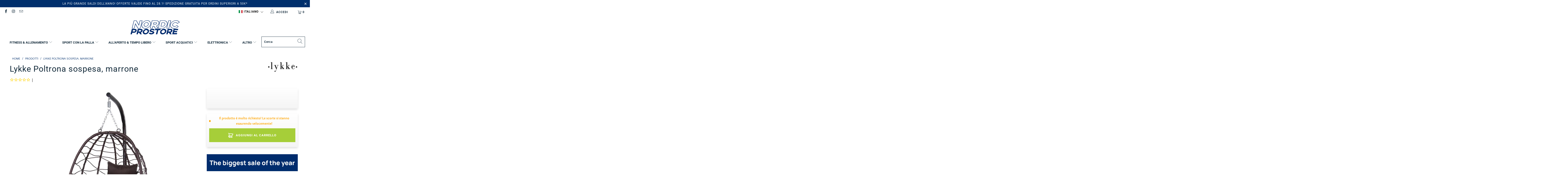

--- FILE ---
content_type: text/html; charset=utf-8
request_url: https://nordicprostore.com/it/products/lykke-hanging-chair-brown
body_size: 121831
content:


 <!DOCTYPE html>
<html lang="it"> <head>
	<script src="//nordicprostore.com/cdn/shop/files/pandectes-rules.js?v=14160416260544832860"></script> <style data-shopify>
      :root {
        --mega-menu: #f3f3f3;
        --mega-menu-separator: #c8c8c8;
        --high-availability-color: #006400;
        --medium-availability-color: #ffa400;
        --low-availability-color: #f77800;
        --not-available-color: #f25b5b;
        --text-color: #142b3b;
        --campaign_ends_today: #ff2424;
        --campaign_ends_tomorrow: #f58c14;
        --campaign_ends_in_a_few_days: ;
      }</style> <script>
      var lang = {
        searchFunction: 'it',
      }</script> <meta charset="utf-8"> <meta http-equiv="cleartype" content="on"> <meta name="robots" content="index,follow"> <!-- Mobile Specific Metas --> <meta name="HandheldFriendly" content="True"> <meta name="MobileOptimized" content="320"> <meta name="viewport" content="width=device-width,initial-scale=1"> <meta name="theme-color" content="#ffffff"> <title>
       
          Lykke Poltrona sospesa, marrone
           
            
            - 399,00 EUR
            
            - Nordic ProStore</title> <meta name="description" content="Stai cercando qualcosa di elegante, ma comunque adatto a un soggiorno rilassato in casa? Con una moderna poltrona sospesa, troverai un prodotto facile da collocare all&#39;interno del soggiorno, sulla terrazza o in giardino. I toni splendidamente senza tempo della sedia sospesa Lykke incontrano il design elegante, assicura"/> <!-- Preconnect Domains --> <link rel="preconnect" href="https://fonts.shopifycdn.com" /> <link rel="preconnect" href="https://cdn.shopify.com" /> <link rel="preconnect" href="https://v.shopify.com" /> <link rel="preconnect" href="https://cdn.shopifycloud.com" /> <link rel="preconnect" href="https://monorail-edge.shopifysvc.com"> <!-- fallback for browsers that don't support preconnect --> <link rel="dns-prefetch" href="https://fonts.shopifycdn.com" /> <link rel="dns-prefetch" href="https://cdn.shopify.com" /> <link rel="dns-prefetch" href="https://v.shopify.com" /> <link rel="dns-prefetch" href="https://cdn.shopifycloud.com" /> <link rel="dns-prefetch" href="https://monorail-edge.shopifysvc.com"> <link rel="preconnect" href="https://productreviews.shopifycdn.com" /> <link rel="dns-prefetch" href="https://productreviews.shopifycdn.com" /> <!-- Preload Assets --> <link rel="preload" href="//nordicprostore.com/cdn/shop/t/18/assets/fancybox.css?v=19278034316635137701638884121" as="style"> <link rel="preload" href="//nordicprostore.com/cdn/shop/t/18/assets/styles-min.css?v=158457209113797978381762761825" as="style"> <link rel="preload" href="//nordicprostore.com/cdn/shop/t/18/assets/ipa-styles-min.css?v=167729703761670667911699534433" as="style">
    
  	<!-- IP - Agency custom styles and JS --> <link href="//nordicprostore.com/cdn/shop/t/18/assets/ipa-styles-min.css?v=167729703761670667911699534433" rel="stylesheet" type="text/css" media="all" /> <link href="//nordicprostore.com/cdn/shop/t/18/assets/ipa-ab-styles.css?v=117757115839237102181699272291" rel="stylesheet" type="text/css" media="all" /> <link rel="preload" href="//nordicprostore.com/cdn/shop/t/18/assets/jquery.min.js?v=81049236547974671631638884121" as="script"> <!-- Stylesheet for Fancybox library --> <link href="//nordicprostore.com/cdn/shop/t/18/assets/fancybox.css?v=19278034316635137701638884121" rel="stylesheet" type="text/css" media="all" /> <!-- Stylesheets for Turbo --> <link href="//nordicprostore.com/cdn/shop/t/18/assets/styles-min.css?v=158457209113797978381762761825" rel="stylesheet" type="text/css" media="all" /> <script>
      window.lazySizesConfig = window.lazySizesConfig || {};

      lazySizesConfig.expand = 300;
      lazySizesConfig.loadHidden = false;

      /*! lazysizes - v5.2.2 - bgset plugin */
      !function(e,t){var a=function(){t(e.lazySizes),e.removeEventListener("lazyunveilread",a,!0)};t=t.bind(null,e,e.document),"object"==typeof module&&module.exports?t(require("lazysizes")):"function"==typeof define&&define.amd?define(["lazysizes"],t):e.lazySizes?a():e.addEventListener("lazyunveilread",a,!0)}(window,function(e,z,g){"use strict";var c,y,b,f,i,s,n,v,m;e.addEventListener&&(c=g.cfg,y=/\s+/g,b=/\s*\|\s+|\s+\|\s*/g,f=/^(.+?)(?:\s+\[\s*(.+?)\s*\])(?:\s+\[\s*(.+?)\s*\])?$/,i=/^\s*\(*\s*type\s*:\s*(.+?)\s*\)*\s*$/,s=/\(|\)|'/,n={contain:1,cover:1},v=function(e,t){var a;t&&((a=t.match(i))&&a[1]?e.setAttribute("type",a[1]):e.setAttribute("media",c.customMedia[t]||t))},m=function(e){var t,a,i,r;e.target._lazybgset&&(a=(t=e.target)._lazybgset,(i=t.currentSrc||t.src)&&((r=g.fire(a,"bgsetproxy",{src:i,useSrc:s.test(i)?JSON.stringify(i):i})).defaultPrevented||(a.style.backgroundImage="url("+r.detail.useSrc+")")),t._lazybgsetLoading&&(g.fire(a,"_lazyloaded",{},!1,!0),delete t._lazybgsetLoading))},addEventListener("lazybeforeunveil",function(e){var t,a,i,r,s,n,l,d,o,u;!e.defaultPrevented&&(t=e.target.getAttribute("data-bgset"))&&(o=e.target,(u=z.createElement("img")).alt="",u._lazybgsetLoading=!0,e.detail.firesLoad=!0,a=t,i=o,r=u,s=z.createElement("picture"),n=i.getAttribute(c.sizesAttr),l=i.getAttribute("data-ratio"),d=i.getAttribute("data-optimumx"),i._lazybgset&&i._lazybgset.parentNode==i&&i.removeChild(i._lazybgset),Object.defineProperty(r,"_lazybgset",{value:i,writable:!0}),Object.defineProperty(i,"_lazybgset",{value:s,writable:!0}),a=a.replace(y," ").split(b),s.style.display="none",r.className=c.lazyClass,1!=a.length||n||(n="auto"),a.forEach(function(e){var t,a=z.createElement("source");n&&"auto"!=n&&a.setAttribute("sizes",n),(t=e.match(f))?(a.setAttribute(c.srcsetAttr,t[1]),v(a,t[2]),v(a,t[3])):a.setAttribute(c.srcsetAttr,e),s.appendChild(a)}),n&&(r.setAttribute(c.sizesAttr,n),i.removeAttribute(c.sizesAttr),i.removeAttribute("sizes")),d&&r.setAttribute("data-optimumx",d),l&&r.setAttribute("data-ratio",l),s.appendChild(r),i.appendChild(s),setTimeout(function(){g.loader.unveil(u),g.rAF(function(){g.fire(u,"_lazyloaded",{},!0,!0),u.complete&&m({target:u})})}))}),z.addEventListener("load",m,!0),e.addEventListener("lazybeforesizes",function(e){var t,a,i,r;e.detail.instance==g&&e.target._lazybgset&&e.detail.dataAttr&&(t=e.target._lazybgset,i=t,r=(getComputedStyle(i)||{getPropertyValue:function(){}}).getPropertyValue("background-size"),!n[r]&&n[i.style.backgroundSize]&&(r=i.style.backgroundSize),n[a=r]&&(e.target._lazysizesParentFit=a,g.rAF(function(){e.target.setAttribute("data-parent-fit",a),e.target._lazysizesParentFit&&delete e.target._lazysizesParentFit})))},!0),z.documentElement.addEventListener("lazybeforesizes",function(e){var t,a;!e.defaultPrevented&&e.target._lazybgset&&e.detail.instance==g&&(e.detail.width=(t=e.target._lazybgset,a=g.gW(t,t.parentNode),(!t._lazysizesWidth||a>t._lazysizesWidth)&&(t._lazysizesWidth=a),t._lazysizesWidth))}))});

      /*! lazysizes - v5.2.2 */
      !function(e){var t=function(u,D,f){"use strict";var k,H;if(function(){var e;var t={lazyClass:"lazyload",loadedClass:"lazyloaded",loadingClass:"lazyloading",preloadClass:"lazypreload",errorClass:"lazyerror",autosizesClass:"lazyautosizes",srcAttr:"data-src",srcsetAttr:"data-srcset",sizesAttr:"data-sizes",minSize:40,customMedia:{},init:true,expFactor:1.5,hFac:.8,loadMode:2,loadHidden:true,ricTimeout:0,throttleDelay:125};H=u.lazySizesConfig||u.lazysizesConfig||{};for(e in t){if(!(e in H)){H[e]=t[e]}}}(),!D||!D.getElementsByClassName){return{init:function(){},cfg:H,noSupport:true}}var O=D.documentElement,a=u.HTMLPictureElement,P="addEventListener",$="getAttribute",q=u[P].bind(u),I=u.setTimeout,U=u.requestAnimationFrame||I,l=u.requestIdleCallback,j=/^picture$/i,r=["load","error","lazyincluded","_lazyloaded"],i={},G=Array.prototype.forEach,J=function(e,t){if(!i[t]){i[t]=new RegExp("(\\s|^)"+t+"(\\s|$)")}return i[t].test(e[$]("class")||"")&&i[t]},K=function(e,t){if(!J(e,t)){e.setAttribute("class",(e[$]("class")||"").trim()+" "+t)}},Q=function(e,t){var i;if(i=J(e,t)){e.setAttribute("class",(e[$]("class")||"").replace(i," "))}},V=function(t,i,e){var a=e?P:"removeEventListener";if(e){V(t,i)}r.forEach(function(e){t[a](e,i)})},X=function(e,t,i,a,r){var n=D.createEvent("Event");if(!i){i={}}i.instance=k;n.initEvent(t,!a,!r);n.detail=i;e.dispatchEvent(n);return n},Y=function(e,t){var i;if(!a&&(i=u.picturefill||H.pf)){if(t&&t.src&&!e[$]("srcset")){e.setAttribute("srcset",t.src)}i({reevaluate:true,elements:[e]})}else if(t&&t.src){e.src=t.src}},Z=function(e,t){return(getComputedStyle(e,null)||{})[t]},s=function(e,t,i){i=i||e.offsetWidth;while(i<H.minSize&&t&&!e._lazysizesWidth){i=t.offsetWidth;t=t.parentNode}return i},ee=function(){var i,a;var t=[];var r=[];var n=t;var s=function(){var e=n;n=t.length?r:t;i=true;a=false;while(e.length){e.shift()()}i=false};var e=function(e,t){if(i&&!t){e.apply(this,arguments)}else{n.push(e);if(!a){a=true;(D.hidden?I:U)(s)}}};e._lsFlush=s;return e}(),te=function(i,e){return e?function(){ee(i)}:function(){var e=this;var t=arguments;ee(function(){i.apply(e,t)})}},ie=function(e){var i;var a=0;var r=H.throttleDelay;var n=H.ricTimeout;var t=function(){i=false;a=f.now();e()};var s=l&&n>49?function(){l(t,{timeout:n});if(n!==H.ricTimeout){n=H.ricTimeout}}:te(function(){I(t)},true);return function(e){var t;if(e=e===true){n=33}if(i){return}i=true;t=r-(f.now()-a);if(t<0){t=0}if(e||t<9){s()}else{I(s,t)}}},ae=function(e){var t,i;var a=99;var r=function(){t=null;e()};var n=function(){var e=f.now()-i;if(e<a){I(n,a-e)}else{(l||r)(r)}};return function(){i=f.now();if(!t){t=I(n,a)}}},e=function(){var v,m,c,h,e;var y,z,g,p,C,b,A;var n=/^img$/i;var d=/^iframe$/i;var E="onscroll"in u&&!/(gle|ing)bot/.test(navigator.userAgent);var _=0;var w=0;var N=0;var M=-1;var x=function(e){N--;if(!e||N<0||!e.target){N=0}};var W=function(e){if(A==null){A=Z(D.body,"visibility")=="hidden"}return A||!(Z(e.parentNode,"visibility")=="hidden"&&Z(e,"visibility")=="hidden")};var S=function(e,t){var i;var a=e;var r=W(e);g-=t;b+=t;p-=t;C+=t;while(r&&(a=a.offsetParent)&&a!=D.body&&a!=O){r=(Z(a,"opacity")||1)>0;if(r&&Z(a,"overflow")!="visible"){i=a.getBoundingClientRect();r=C>i.left&&p<i.right&&b>i.top-1&&g<i.bottom+1}}return r};var t=function(){var e,t,i,a,r,n,s,l,o,u,f,c;var d=k.elements;if((h=H.loadMode)&&N<8&&(e=d.length)){t=0;M++;for(;t<e;t++){if(!d[t]||d[t]._lazyRace){continue}if(!E||k.prematureUnveil&&k.prematureUnveil(d[t])){R(d[t]);continue}if(!(l=d[t][$]("data-expand"))||!(n=l*1)){n=w}if(!u){u=!H.expand||H.expand<1?O.clientHeight>500&&O.clientWidth>500?500:370:H.expand;k._defEx=u;f=u*H.expFactor;c=H.hFac;A=null;if(w<f&&N<1&&M>2&&h>2&&!D.hidden){w=f;M=0}else if(h>1&&M>1&&N<6){w=u}else{w=_}}if(o!==n){y=innerWidth+n*c;z=innerHeight+n;s=n*-1;o=n}i=d[t].getBoundingClientRect();if((b=i.bottom)>=s&&(g=i.top)<=z&&(C=i.right)>=s*c&&(p=i.left)<=y&&(b||C||p||g)&&(H.loadHidden||W(d[t]))&&(m&&N<3&&!l&&(h<3||M<4)||S(d[t],n))){R(d[t]);r=true;if(N>9){break}}else if(!r&&m&&!a&&N<4&&M<4&&h>2&&(v[0]||H.preloadAfterLoad)&&(v[0]||!l&&(b||C||p||g||d[t][$](H.sizesAttr)!="auto"))){a=v[0]||d[t]}}if(a&&!r){R(a)}}};var i=ie(t);var B=function(e){var t=e.target;if(t._lazyCache){delete t._lazyCache;return}x(e);K(t,H.loadedClass);Q(t,H.loadingClass);V(t,L);X(t,"lazyloaded")};var a=te(B);var L=function(e){a({target:e.target})};var T=function(t,i){try{t.contentWindow.location.replace(i)}catch(e){t.src=i}};var F=function(e){var t;var i=e[$](H.srcsetAttr);if(t=H.customMedia[e[$]("data-media")||e[$]("media")]){e.setAttribute("media",t)}if(i){e.setAttribute("srcset",i)}};var s=te(function(t,e,i,a,r){var n,s,l,o,u,f;if(!(u=X(t,"lazybeforeunveil",e)).defaultPrevented){if(a){if(i){K(t,H.autosizesClass)}else{t.setAttribute("sizes",a)}}s=t[$](H.srcsetAttr);n=t[$](H.srcAttr);if(r){l=t.parentNode;o=l&&j.test(l.nodeName||"")}f=e.firesLoad||"src"in t&&(s||n||o);u={target:t};K(t,H.loadingClass);if(f){clearTimeout(c);c=I(x,2500);V(t,L,true)}if(o){G.call(l.getElementsByTagName("source"),F)}if(s){t.setAttribute("srcset",s)}else if(n&&!o){if(d.test(t.nodeName)){T(t,n)}else{t.src=n}}if(r&&(s||o)){Y(t,{src:n})}}if(t._lazyRace){delete t._lazyRace}Q(t,H.lazyClass);ee(function(){var e=t.complete&&t.naturalWidth>1;if(!f||e){if(e){K(t,"ls-is-cached")}B(u);t._lazyCache=true;I(function(){if("_lazyCache"in t){delete t._lazyCache}},9)}if(t.loading=="lazy"){N--}},true)});var R=function(e){if(e._lazyRace){return}var t;var i=n.test(e.nodeName);var a=i&&(e[$](H.sizesAttr)||e[$]("sizes"));var r=a=="auto";if((r||!m)&&i&&(e[$]("src")||e.srcset)&&!e.complete&&!J(e,H.errorClass)&&J(e,H.lazyClass)){return}t=X(e,"lazyunveilread").detail;if(r){re.updateElem(e,true,e.offsetWidth)}e._lazyRace=true;N++;s(e,t,r,a,i)};var r=ae(function(){H.loadMode=3;i()});var l=function(){if(H.loadMode==3){H.loadMode=2}r()};var o=function(){if(m){return}if(f.now()-e<999){I(o,999);return}m=true;H.loadMode=3;i();q("scroll",l,true)};return{_:function(){e=f.now();k.elements=D.getElementsByClassName(H.lazyClass);v=D.getElementsByClassName(H.lazyClass+" "+H.preloadClass);q("scroll",i,true);q("resize",i,true);q("pageshow",function(e){if(e.persisted){var t=D.querySelectorAll("."+H.loadingClass);if(t.length&&t.forEach){U(function(){t.forEach(function(e){if(e.complete){R(e)}})})}}});if(u.MutationObserver){new MutationObserver(i).observe(O,{childList:true,subtree:true,attributes:true})}else{O[P]("DOMNodeInserted",i,true);O[P]("DOMAttrModified",i,true);setInterval(i,999)}q("hashchange",i,true);["focus","mouseover","click","load","transitionend","animationend"].forEach(function(e){D[P](e,i,true)});if(/d$|^c/.test(D.readyState)){o()}else{q("load",o);D[P]("DOMContentLoaded",i);I(o,2e4)}if(k.elements.length){t();ee._lsFlush()}else{i()}},checkElems:i,unveil:R,_aLSL:l}}(),re=function(){var i;var n=te(function(e,t,i,a){var r,n,s;e._lazysizesWidth=a;a+="px";e.setAttribute("sizes",a);if(j.test(t.nodeName||"")){r=t.getElementsByTagName("source");for(n=0,s=r.length;n<s;n++){r[n].setAttribute("sizes",a)}}if(!i.detail.dataAttr){Y(e,i.detail)}});var a=function(e,t,i){var a;var r=e.parentNode;if(r){i=s(e,r,i);a=X(e,"lazybeforesizes",{width:i,dataAttr:!!t});if(!a.defaultPrevented){i=a.detail.width;if(i&&i!==e._lazysizesWidth){n(e,r,a,i)}}}};var e=function(){var e;var t=i.length;if(t){e=0;for(;e<t;e++){a(i[e])}}};var t=ae(e);return{_:function(){i=D.getElementsByClassName(H.autosizesClass);q("resize",t)},checkElems:t,updateElem:a}}(),t=function(){if(!t.i&&D.getElementsByClassName){t.i=true;re._();e._()}};return I(function(){H.init&&t()}),k={cfg:H,autoSizer:re,loader:e,init:t,uP:Y,aC:K,rC:Q,hC:J,fire:X,gW:s,rAF:ee}}(e,e.document,Date);e.lazySizes=t,"object"==typeof module&&module.exports&&(module.exports=t)}("undefined"!=typeof window?window:{});</script> <meta name="google-site-verification" content="fRXZbHUxf_zb2HfBQoooShj39pvE_PgBTbOYW9fC1_w" /> <!-- Icons --> <link rel="shortcut icon" type="image/x-icon" href="//nordicprostore.com/cdn/shop/files/nps_favicon_sin_180x180.png?v=1614295514"> <link rel="apple-touch-icon" href="//nordicprostore.com/cdn/shop/files/nps_favicon_sin_180x180.png?v=1614295514"/> <link rel="apple-touch-icon" sizes="57x57" href="//nordicprostore.com/cdn/shop/files/nps_favicon_sin_57x57.png?v=1614295514"/> <link rel="apple-touch-icon" sizes="60x60" href="//nordicprostore.com/cdn/shop/files/nps_favicon_sin_60x60.png?v=1614295514"/> <link rel="apple-touch-icon" sizes="72x72" href="//nordicprostore.com/cdn/shop/files/nps_favicon_sin_72x72.png?v=1614295514"/> <link rel="apple-touch-icon" sizes="76x76" href="//nordicprostore.com/cdn/shop/files/nps_favicon_sin_76x76.png?v=1614295514"/> <link rel="apple-touch-icon" sizes="114x114" href="//nordicprostore.com/cdn/shop/files/nps_favicon_sin_114x114.png?v=1614295514"/> <link rel="apple-touch-icon" sizes="180x180" href="//nordicprostore.com/cdn/shop/files/nps_favicon_sin_180x180.png?v=1614295514"/> <link rel="apple-touch-icon" sizes="228x228" href="//nordicprostore.com/cdn/shop/files/nps_favicon_sin_228x228.png?v=1614295514"/> <link rel="canonical" href="https://nordicprostore.com/it/products/lykke-hanging-chair-brown"/> <script src="//nordicprostore.com/cdn/shop/t/18/assets/jquery.min.js?v=81049236547974671631638884121" defer></script> <script>
      window.Theme = window.Theme || {};
      window.Theme.version = '6.3.0';
      window.Theme.name = 'Turbo';</script>
    


    
<template id="price-ui"><span class="price " data-price></span><span class="compare-at-price" data-compare-at-price></span><span class="unit-pricing" data-unit-pricing></span></template> <template id="price-ui-badge"><div class="price-ui-badge__sticker"> <span class="price-ui-badge__sticker-text" data-badge></span></div></template> <template id="price-ui__price"><span class="money" data-price></span></template> <template id="price-ui__price-range"><span class="price-min" data-price-min><span class="money" data-price></span></span> - <span class="price-max" data-price-max><span class="money" data-price></span></span></template> <template id="price-ui__unit-pricing"><span class="unit-quantity" data-unit-quantity></span> | <span class="unit-price" data-unit-price><span class="money" data-price></span></span> / <span class="unit-measurement" data-unit-measurement></span></template> <template id="price-ui-badge__percent-savings-range">Risparmia fino a <span data-price-percent></span>%</template> <template id="price-ui-badge__percent-savings">Risparmia <span data-price-percent></span>%</template> <template id="price-ui-badge__price-savings-range">Risparmia fino a <span class="money" data-price></span></template> <template id="price-ui-badge__price-savings">Risparmia <span class="money" data-price></span></template> <template id="price-ui-badge__on-sale">Offerta</template> <template id="price-ui-badge__sold-out">Esaurito</template> <template id="price-ui-badge__in-stock">Disponibile</template> <script>
      
window.Shopify = window.Shopify || {};window.Shopify.theme_settings = {};
window.Currency = window.Currency || {};window.Shopify.routes = {};window.Shopify.theme_settings.display_tos_checkbox = false;window.Shopify.theme_settings.go_to_checkout = true;window.Shopify.theme_settings.cart_action = "ajax";window.Shopify.theme_settings.cart_shipping_calculator = false;window.Shopify.theme_settings.collection_swatches = false;window.Shopify.theme_settings.collection_secondary_image = true;


window.Currency.show_multiple_currencies = false;
window.Currency.shop_currency = "EUR";
window.Currency.default_currency = "EUR";
window.Currency.display_format = "money_format";
window.Currency.money_format = "€{{amount_with_comma_separator}}";
window.Currency.money_format_no_currency = "€{{amount_with_comma_separator}}";
window.Currency.money_format_currency = "€{{amount_with_comma_separator}} EUR";
window.Currency.native_multi_currency = false;
window.Currency.iso_code = "EUR";
window.Currency.symbol = "€";window.Shopify.theme_settings.display_inventory_left = false;window.Shopify.theme_settings.inventory_threshold = 10;window.Shopify.theme_settings.limit_quantity = false;window.Shopify.theme_settings.menu_position = null;window.Shopify.theme_settings.newsletter_popup = false;window.Shopify.theme_settings.newsletter_popup_days = "14";window.Shopify.theme_settings.newsletter_popup_mobile = false;window.Shopify.theme_settings.newsletter_popup_seconds = 16;window.Shopify.theme_settings.pagination_type = "basic_pagination";window.Shopify.theme_settings.search_pagination_type = "basic_pagination";window.Shopify.theme_settings.enable_shopify_review_comments = true;window.Shopify.theme_settings.enable_shopify_collection_badges = true;window.Shopify.theme_settings.quick_shop_thumbnail_position = "bottom-thumbnails";window.Shopify.theme_settings.product_form_style = "dropdown";window.Shopify.theme_settings.sale_banner_enabled = true;window.Shopify.theme_settings.display_savings = true;window.Shopify.theme_settings.display_sold_out_price = true;window.Shopify.theme_settings.sold_out_text = "Esaurito";window.Shopify.theme_settings.free_text = "Gratis";window.Shopify.theme_settings.video_looping = false;window.Shopify.theme_settings.quick_shop_style = "popup";window.Shopify.theme_settings.hover_enabled = false;window.Shopify.routes.cart_url = "/it/cart";window.Shopify.routes.root_url = "/it";window.Shopify.routes.search_url = "/it/search";window.Shopify.theme_settings.image_loading_style = "blur-up";window.Shopify.theme_settings.search_option = "product";window.Shopify.theme_settings.search_items_to_display = 5;window.Shopify.theme_settings.enable_autocomplete = false;window.Shopify.theme_settings.page_dots_enabled = false;window.Shopify.theme_settings.slideshow_arrow_size = "light";window.Shopify.theme_settings.quick_shop_enabled = false;window.Shopify.translation =window.Shopify.translation || {};window.Shopify.translation.agree_to_terms_warning = "È necessario accettare i termini e le condizioni per il checkout.";window.Shopify.translation.one_item_left = "articoli rimasti";window.Shopify.translation.items_left_text = "articoli rimasti";window.Shopify.translation.cart_savings_text = "Totale risparmi";window.Shopify.translation.cart_discount_text = "Sconto";window.Shopify.translation.cart_subtotal_text = "Subtotale";window.Shopify.translation.cart_remove_text = "Rimuovere";window.Shopify.translation.cart_free_text = "Gratis";window.Shopify.translation.newsletter_success_text = "Grazie per esserti iscritto alla nostra mailing list!";window.Shopify.translation.notify_email = "Inserisci il tuo indirizzo e-mail...";window.Shopify.translation.notify_email_value = "Translation missing: it.contact.fields.email";window.Shopify.translation.notify_email_send = "Invia";window.Shopify.translation.notify_message_first = "Per favore, avvisatemi quando ";window.Shopify.translation.notify_message_last = " diventa disponibile - ";window.Shopify.translation.notify_success_text = "Grazie! Vi informeremo quando questo prodotto sarà disponibile!";window.Shopify.translation.add_to_cart = "Aggiungi al carrello";window.Shopify.translation.coming_soon_text = "Prossimamente";window.Shopify.translation.sold_out_text = "Esaurito";window.Shopify.translation.sale_text = "Offerta";window.Shopify.translation.savings_text = "Risparmi";window.Shopify.translation.from_text = "da";window.Shopify.translation.new_text = "Nuovo";window.Shopify.translation.pre_order_text = "Pre-ordine";window.Shopify.translation.unavailable_text = "Non disponibile";window.Shopify.translation.all_results = "Visualizza tutti i risultati";window.Shopify.translation.no_results = "Spiacente, nessun risultato!";window.Shopify.media_queries =window.Shopify.media_queries || {};window.Shopify.media_queries.small = window.matchMedia( "(max-width: 480px)" );window.Shopify.media_queries.medium = window.matchMedia( "(max-width: 798px)" );window.Shopify.media_queries.large = window.matchMedia( "(min-width: 799px)" );window.Shopify.media_queries.larger = window.matchMedia( "(min-width: 960px)" );window.Shopify.media_queries.xlarge = window.matchMedia( "(min-width: 1200px)" );window.Shopify.media_queries.ie10 = window.matchMedia( "all and (-ms-high-contrast: none), (-ms-high-contrast: active)" );window.Shopify.media_queries.tablet = window.matchMedia( "only screen and (min-width: 799px) and (max-width: 1024px)" );</script> <link rel="stylesheet" href="//nordicprostore.com/cdn/shop/t/18/assets/ipa_globocheckout-min.css?v=173299618125431438541669279500"> <script src="//nordicprostore.com/cdn/shop/t/18/assets/instantclick.min.js?v=20092422000980684151638884121" data-no-instant defer></script> <script data-no-instant>
        window.addEventListener('DOMContentLoaded', function() {

          function inIframe() {
            try {
              return window.self !== window.top;
            } catch (e) {
              return true;
            }
          }

          if (!inIframe()){
            InstantClick.on('change', function() {

              $('head script[src*="shopify"]').each(function() {
                var script = document.createElement('script');
                script.type = 'text/javascript';
                script.src = $(this).attr('src');

                $('body').append(script);
              });

              $('body').removeClass('fancybox-active');
              $.fancybox.destroy();

              InstantClick.init();

            });
          }
        });</script> <script></script> <script>window.performance && window.performance.mark && window.performance.mark('shopify.content_for_header.start');</script><meta id="shopify-digital-wallet" name="shopify-digital-wallet" content="/31115804805/digital_wallets/dialog">
<meta name="shopify-checkout-api-token" content="ffa4379649bf9929f9fad3d74ff05018">
<meta id="in-context-paypal-metadata" data-shop-id="31115804805" data-venmo-supported="false" data-environment="production" data-locale="it_IT" data-paypal-v4="true" data-currency="EUR">
<link rel="alternate" hreflang="x-default" href="https://nordicprostore.com/products/lykke-hanging-chair-brown">
<link rel="alternate" hreflang="en-FI" href="https://nordicprostore.com/products/lykke-hanging-chair-brown">
<link rel="alternate" hreflang="da-FI" href="https://nordicprostore.com/da/products/lykke-hanging-chair-brown">
<link rel="alternate" hreflang="de-FI" href="https://nordicprostore.com/de/products/lykke-hanging-chair-brown">
<link rel="alternate" hreflang="es-FI" href="https://nordicprostore.com/es/products/lykke-hanging-chair-brown">
<link rel="alternate" hreflang="fi-FI" href="https://nordicprostore.com/fi/products/lykke-hanging-chair-brown">
<link rel="alternate" hreflang="fr-FI" href="https://nordicprostore.com/fr/products/lykke-hanging-chair-brown">
<link rel="alternate" hreflang="it-FI" href="https://nordicprostore.com/it/products/lykke-hanging-chair-brown">
<link rel="alternate" hreflang="nl-FI" href="https://nordicprostore.com/nl/products/lykke-hanging-chair-brown">
<link rel="alternate" type="application/json+oembed" href="https://nordicprostore.com/it/products/lykke-hanging-chair-brown.oembed">
<script async="async" src="/checkouts/internal/preloads.js?locale=it-FI"></script>
<script id="shopify-features" type="application/json">{"accessToken":"ffa4379649bf9929f9fad3d74ff05018","betas":["rich-media-storefront-analytics"],"domain":"nordicprostore.com","predictiveSearch":true,"shopId":31115804805,"locale":"it"}</script>
<script>var Shopify = Shopify || {};
Shopify.shop = "nordic-prostore.myshopify.com";
Shopify.locale = "it";
Shopify.currency = {"active":"EUR","rate":"1.0"};
Shopify.country = "FI";
Shopify.theme = {"name":"nordicprostore\/master","id":120643715205,"schema_name":"Turbo","schema_version":"6.3.0","theme_store_id":null,"role":"main"};
Shopify.theme.handle = "null";
Shopify.theme.style = {"id":null,"handle":null};
Shopify.cdnHost = "nordicprostore.com/cdn";
Shopify.routes = Shopify.routes || {};
Shopify.routes.root = "/it/";</script>
<script type="module">!function(o){(o.Shopify=o.Shopify||{}).modules=!0}(window);</script>
<script>!function(o){function n(){var o=[];function n(){o.push(Array.prototype.slice.apply(arguments))}return n.q=o,n}var t=o.Shopify=o.Shopify||{};t.loadFeatures=n(),t.autoloadFeatures=n()}(window);</script>
<script id="shop-js-analytics" type="application/json">{"pageType":"product"}</script>
<script defer="defer" async type="module" src="//nordicprostore.com/cdn/shopifycloud/shop-js/modules/v2/client.init-shop-cart-sync_dvfQaB1V.it.esm.js"></script>
<script defer="defer" async type="module" src="//nordicprostore.com/cdn/shopifycloud/shop-js/modules/v2/chunk.common_BW-OJwDu.esm.js"></script>
<script defer="defer" async type="module" src="//nordicprostore.com/cdn/shopifycloud/shop-js/modules/v2/chunk.modal_CX4jaIRf.esm.js"></script>
<script type="module">
  await import("//nordicprostore.com/cdn/shopifycloud/shop-js/modules/v2/client.init-shop-cart-sync_dvfQaB1V.it.esm.js");
await import("//nordicprostore.com/cdn/shopifycloud/shop-js/modules/v2/chunk.common_BW-OJwDu.esm.js");
await import("//nordicprostore.com/cdn/shopifycloud/shop-js/modules/v2/chunk.modal_CX4jaIRf.esm.js");

  window.Shopify.SignInWithShop?.initShopCartSync?.({"fedCMEnabled":true,"windoidEnabled":true});

</script>
<script>(function() {
  var isLoaded = false;
  function asyncLoad() {
    if (isLoaded) return;
    isLoaded = true;
    var urls = ["https:\/\/static.klaviyo.com\/onsite\/js\/P6DvLQ\/klaviyo.js?company_id=P6DvLQ\u0026shop=nordic-prostore.myshopify.com","https:\/\/connect.nosto.com\/include\/script\/shopify-31115804805.js?shop=nordic-prostore.myshopify.com"];
    for (var i = 0; i <urls.length; i++) {
      var s = document.createElement('script');
      s.type = 'text/javascript';
      s.async = true;
      s.src = urls[i];
      var x = document.getElementsByTagName('script')[0];
      x.parentNode.insertBefore(s, x);
    }
  };
  if(window.attachEvent) {
    window.attachEvent('onload', asyncLoad);
  } else {
    window.addEventListener('load', asyncLoad, false);
  }
})();</script>
<script id="__st">var __st={"a":31115804805,"offset":7200,"reqid":"b6f109eb-8dd0-4abc-b2d2-faf71372f465-1769463233","pageurl":"nordicprostore.com\/it\/products\/lykke-hanging-chair-brown","u":"a1e4b64d6347","p":"product","rtyp":"product","rid":6658572877957};</script>
<script>window.ShopifyPaypalV4VisibilityTracking = true;</script>
<script id="captcha-bootstrap">!function(){'use strict';const t='contact',e='account',n='new_comment',o=[[t,t],['blogs',n],['comments',n],[t,'customer']],c=[[e,'customer_login'],[e,'guest_login'],[e,'recover_customer_password'],[e,'create_customer']],r=t=>t.map((([t,e])=>`form[action*='/${t}']:not([data-nocaptcha='true']) input[name='form_type'][value='${e}']`)).join(','),a=t=>()=>t?[...document.querySelectorAll(t)].map((t=>t.form)):[];function s(){const t=[...o],e=r(t);return a(e)}const i='password',u='form_key',d=['recaptcha-v3-token','g-recaptcha-response','h-captcha-response',i],f=()=>{try{return window.sessionStorage}catch{return}},m='__shopify_v',_=t=>t.elements[u];function p(t,e,n=!1){try{const o=window.sessionStorage,c=JSON.parse(o.getItem(e)),{data:r}=function(t){const{data:e,action:n}=t;return t[m]||n?{data:e,action:n}:{data:t,action:n}}(c);for(const[e,n]of Object.entries(r))t.elements[e]&&(t.elements[e].value=n);n&&o.removeItem(e)}catch(o){console.error('form repopulation failed',{error:o})}}const l='form_type',E='cptcha';function T(t){t.dataset[E]=!0}const w=window,h=w.document,L='Shopify',v='ce_forms',y='captcha';let A=!1;((t,e)=>{const n=(g='f06e6c50-85a8-45c8-87d0-21a2b65856fe',I='https://cdn.shopify.com/shopifycloud/storefront-forms-hcaptcha/ce_storefront_forms_captcha_hcaptcha.v1.5.2.iife.js',D={infoText:'Protetto da hCaptcha',privacyText:'Privacy',termsText:'Termini'},(t,e,n)=>{const o=w[L][v],c=o.bindForm;if(c)return c(t,g,e,D).then(n);var r;o.q.push([[t,g,e,D],n]),r=I,A||(h.body.append(Object.assign(h.createElement('script'),{id:'captcha-provider',async:!0,src:r})),A=!0)});var g,I,D;w[L]=w[L]||{},w[L][v]=w[L][v]||{},w[L][v].q=[],w[L][y]=w[L][y]||{},w[L][y].protect=function(t,e){n(t,void 0,e),T(t)},Object.freeze(w[L][y]),function(t,e,n,w,h,L){const[v,y,A,g]=function(t,e,n){const i=e?o:[],u=t?c:[],d=[...i,...u],f=r(d),m=r(i),_=r(d.filter((([t,e])=>n.includes(e))));return[a(f),a(m),a(_),s()]}(w,h,L),I=t=>{const e=t.target;return e instanceof HTMLFormElement?e:e&&e.form},D=t=>v().includes(t);t.addEventListener('submit',(t=>{const e=I(t);if(!e)return;const n=D(e)&&!e.dataset.hcaptchaBound&&!e.dataset.recaptchaBound,o=_(e),c=g().includes(e)&&(!o||!o.value);(n||c)&&t.preventDefault(),c&&!n&&(function(t){try{if(!f())return;!function(t){const e=f();if(!e)return;const n=_(t);if(!n)return;const o=n.value;o&&e.removeItem(o)}(t);const e=Array.from(Array(32),(()=>Math.random().toString(36)[2])).join('');!function(t,e){_(t)||t.append(Object.assign(document.createElement('input'),{type:'hidden',name:u})),t.elements[u].value=e}(t,e),function(t,e){const n=f();if(!n)return;const o=[...t.querySelectorAll(`input[type='${i}']`)].map((({name:t})=>t)),c=[...d,...o],r={};for(const[a,s]of new FormData(t).entries())c.includes(a)||(r[a]=s);n.setItem(e,JSON.stringify({[m]:1,action:t.action,data:r}))}(t,e)}catch(e){console.error('failed to persist form',e)}}(e),e.submit())}));const S=(t,e)=>{t&&!t.dataset[E]&&(n(t,e.some((e=>e===t))),T(t))};for(const o of['focusin','change'])t.addEventListener(o,(t=>{const e=I(t);D(e)&&S(e,y())}));const B=e.get('form_key'),M=e.get(l),P=B&&M;t.addEventListener('DOMContentLoaded',(()=>{const t=y();if(P)for(const e of t)e.elements[l].value===M&&p(e,B);[...new Set([...A(),...v().filter((t=>'true'===t.dataset.shopifyCaptcha))])].forEach((e=>S(e,t)))}))}(h,new URLSearchParams(w.location.search),n,t,e,['guest_login'])})(!0,!1)}();</script>
<script integrity="sha256-4kQ18oKyAcykRKYeNunJcIwy7WH5gtpwJnB7kiuLZ1E=" data-source-attribution="shopify.loadfeatures" defer="defer" src="//nordicprostore.com/cdn/shopifycloud/storefront/assets/storefront/load_feature-a0a9edcb.js" crossorigin="anonymous"></script>
<script data-source-attribution="shopify.dynamic_checkout.dynamic.init">var Shopify=Shopify||{};Shopify.PaymentButton=Shopify.PaymentButton||{isStorefrontPortableWallets:!0,init:function(){window.Shopify.PaymentButton.init=function(){};var t=document.createElement("script");t.src="https://nordicprostore.com/cdn/shopifycloud/portable-wallets/latest/portable-wallets.it.js",t.type="module",document.head.appendChild(t)}};
</script>
<script data-source-attribution="shopify.dynamic_checkout.buyer_consent">
  function portableWalletsHideBuyerConsent(e){var t=document.getElementById("shopify-buyer-consent"),n=document.getElementById("shopify-subscription-policy-button");t&&n&&(t.classList.add("hidden"),t.setAttribute("aria-hidden","true"),n.removeEventListener("click",e))}function portableWalletsShowBuyerConsent(e){var t=document.getElementById("shopify-buyer-consent"),n=document.getElementById("shopify-subscription-policy-button");t&&n&&(t.classList.remove("hidden"),t.removeAttribute("aria-hidden"),n.addEventListener("click",e))}window.Shopify?.PaymentButton&&(window.Shopify.PaymentButton.hideBuyerConsent=portableWalletsHideBuyerConsent,window.Shopify.PaymentButton.showBuyerConsent=portableWalletsShowBuyerConsent);
</script>
<script data-source-attribution="shopify.dynamic_checkout.cart.bootstrap">document.addEventListener("DOMContentLoaded",(function(){function t(){return document.querySelector("shopify-accelerated-checkout-cart, shopify-accelerated-checkout")}if(t())Shopify.PaymentButton.init();else{new MutationObserver((function(e,n){t()&&(Shopify.PaymentButton.init(),n.disconnect())})).observe(document.body,{childList:!0,subtree:!0})}}));
</script>
<link id="shopify-accelerated-checkout-styles" rel="stylesheet" media="screen" href="https://nordicprostore.com/cdn/shopifycloud/portable-wallets/latest/accelerated-checkout-backwards-compat.css" crossorigin="anonymous">
<style id="shopify-accelerated-checkout-cart">
        #shopify-buyer-consent {
  margin-top: 1em;
  display: inline-block;
  width: 100%;
}

#shopify-buyer-consent.hidden {
  display: none;
}

#shopify-subscription-policy-button {
  background: none;
  border: none;
  padding: 0;
  text-decoration: underline;
  font-size: inherit;
  cursor: pointer;
}

#shopify-subscription-policy-button::before {
  box-shadow: none;
}

      </style>

<script>window.performance && window.performance.mark && window.performance.mark('shopify.content_for_header.end');</script>

    

<meta name="author" content="Nordic ProStore">
<meta property="og:url" content="https://nordicprostore.com/it/products/lykke-hanging-chair-brown">
<meta property="og:site_name" content="Nordic ProStore"> <meta property="og:type" content="product"> <meta property="og:title" content="Lykke Poltrona sospesa, marrone"> <meta property="og:image" content="https://nordicprostore.com/cdn/shop/files/6e7364a2f0e9526d5eb85f3796b26594f725bccc_lykke_riipputuoli_ruskea_1_42df331a-7f02-47e2-8d74-59d62688ac01_600x.jpg?v=1738551524"> <meta property="og:image:secure_url" content="https://nordicprostore.com/cdn/shop/files/6e7364a2f0e9526d5eb85f3796b26594f725bccc_lykke_riipputuoli_ruskea_1_42df331a-7f02-47e2-8d74-59d62688ac01_600x.jpg?v=1738551524"> <meta property="og:image:width" content="1200"> <meta property="og:image:height" content="1200"> <meta property="og:image" content="https://nordicprostore.com/cdn/shop/files/5dd359622c9f75994afaa690582d6e129e4cf097_gfhfghfgh1_a1f45c39-c139-4680-a58c-157882a9effd_600x.jpg?v=1738551524"> <meta property="og:image:secure_url" content="https://nordicprostore.com/cdn/shop/files/5dd359622c9f75994afaa690582d6e129e4cf097_gfhfghfgh1_a1f45c39-c139-4680-a58c-157882a9effd_600x.jpg?v=1738551524"> <meta property="og:image:width" content="1200"> <meta property="og:image:height" content="1200"> <meta property="og:image" content="https://nordicprostore.com/cdn/shop/files/20b29036c6c82cdef2f790ef9e867006d53a80ac_lykke_riipputuoli_ruskea_prioa1_DKK_600x.jpg?v=1738551524"> <meta property="og:image:secure_url" content="https://nordicprostore.com/cdn/shop/files/20b29036c6c82cdef2f790ef9e867006d53a80ac_lykke_riipputuoli_ruskea_prioa1_DKK_600x.jpg?v=1738551524"> <meta property="og:image:width" content="2048"> <meta property="og:image:height" content="2048"> <meta property="product:price:amount" content="399,00"> <meta property="product:price:currency" content="EUR"> <meta property="og:description" content="Stai cercando qualcosa di elegante, ma comunque adatto a un soggiorno rilassato in casa? Con una moderna poltrona sospesa, troverai un prodotto facile da collocare all&#39;interno del soggiorno, sulla terrazza o in giardino. I toni splendidamente senza tempo della sedia sospesa Lykke incontrano il design elegante, assicura">




<meta name="twitter:card" content="summary"> <meta name="twitter:title" content="Lykke Poltrona sospesa, marrone"> <meta name="twitter:description" content="Stai cercando qualcosa di elegante, ma comunque adatto a un soggiorno rilassato in casa? Con una moderna poltrona sospesa, troverai un prodotto facile da collocare all&#39;interno del soggiorno, sulla terrazza o in giardino. I toni splendidamente senza tempo della sedia sospesa Lykke incontrano il design elegante, assicurando che la sedia sospesa sia adatta a qualsiasi interno. Il robusto telaio della poltrona a dondolo sospesa fornisce la base per una posizione di seduta solida, mentre il cesto vivace con cuscini morbidi rende la seduta un&#39;esperienza meravigliosamente rilassante e divertente. La sedia a dondolo sospesa con supporto combina le caratteristiche desiderate di un&#39;amaca e un&#39;altalena in una forma pratica e confortevole. Accoccolatevi nell&#39;incantevole poltrona sospesa per un momento di relax con un libro o anche per fare un sonnellino! Un elemento versatile, elegante e divertente per qualsiasi casa! Caratteristiche del prodotto: Colore"> <meta name="twitter:image" content="https://nordicprostore.com/cdn/shop/files/6e7364a2f0e9526d5eb85f3796b26594f725bccc_lykke_riipputuoli_ruskea_1_42df331a-7f02-47e2-8d74-59d62688ac01_240x.jpg?v=1738551524"> <meta name="twitter:image:width" content="240"> <meta name="twitter:image:height" content="240"> <meta name="twitter:image:alt" content="Lykke Poltrona sospesa, marrone"> <script>
      function loadNextInLine(index, scriptList, head) {
        if (!scriptList || !head) return
        const scriptLink = scriptList[index]
        if (!scriptLink) return
        const tag = document.createElement("script");
        tag.async = false;
        if (scriptLink.source) tag.src = scriptLink.source;
        if (scriptLink.type) tag.type = scriptLink.type
        if (scriptLink.content) tag.innerHTML = scriptLink.content
        if (scriptLink.cancelNotify) {
          loadNextInLine(index + 1, scriptList, head)
        } else {
          tag.addEventListener('load', () => loadNextInLine(index + 1, scriptList, head));
        }
        head.appendChild(tag);
      }
      window.addEventListener('DOMContentLoaded', function() {
        const scriptToLoad = [
          {source: "//nordicprostore.com/cdn/shop/t/18/assets/vendors.js?v=23446498022299068071638884121", defer: true, cancelNotify: true},
          {source: "//nordicprostore.com/cdn/shop/t/18/assets/algolia_config.js?v=98285684597800656761698804067", defer: false},
          {source: "//nordicprostore.com/cdn/shop/t/18/assets/algolia_init.js?v=136371719953598013021644301060", defer: false},
          {source: "//nordicprostore.com/cdn/shop/t/18/assets/algolia_externals.js?v=181633209363515280161644301057", defer: true},
          {source: "//nordicprostore.com/cdn/shop/t/18/assets/algolia_translations_it.js?v=135817229001429176001644304377", defer: true},
          {source: "//nordicprostore.com/cdn/shop/t/18/assets/algolia_helpers.js?v=79428568525681958511675681884", defer: true},
          {source: "//nordicprostore.com/cdn/shop/t/18/assets/algolia_autocomplete.js?v=179804499626585786701675066066", defer: true},
          {source: "//nordicprostore.com/cdn/shop/t/18/assets/algolia_facets.js?v=100928340318122120971644301058", defer: true},
          {source: "//nordicprostore.com/cdn/shop/t/18/assets/algolia_sort_orders.js?v=149782101278597447621644301062", defer: true},
          {source: "//nordicprostore.com/cdn/shop/t/18/assets/algolia_instant_search.js?v=33635872724564356841675681884", defer: true},
          {source: "//nordicprostore.com/cdn/shop/t/18/assets/algolia_statistics.js?v=14389673861687680381670846809", defer: true},
          {source: "//nordicprostore.com/cdn/shop/t/18/assets/ba-ipa.js?v=120087702943826369281669279496", defer: true, cancelNotify: true},
          {source: "//nordicprostore.com/cdn/shop/t/18/assets/ba-sections.js?v=183900315488340637521687950710", defer: true, cancelNotify: true},
          {source: "//nordicprostore.com/cdn/shop/t/18/assets/ba-utilities.js?v=148191145991277232951669279498", defer: true, cancelNotify: true},
          {source: "//nordicprostore.com/cdn/shop/t/18/assets/ba-app.js?v=138829624426089411687950709", defer: true, cancelNotify: true},
          {content: `window.algoliaShopify.config.lang = 'it'`, type: "text/javascript", cancelNotify: true},
        ]
         

        const head = document.getElementsByTagName("head")[0]
        setTimeout(()=>{
          loadNextInLine(0, scriptToLoad, head)
        })
      })</script> <!-- Algolia head --> <script>
  
  
  
  if(typeof(Spurit) !== 'undefined'){
     // Spurit.Oneclickcheckout2.settings.orderingConditions.buyNowClick ="goToCheckout";
    
      console.log(Spurit.Oneclickcheckout2.settings.orderingConditions.buyNowClick);
  
  }
  
  if(typeof(Spurit) === 'undefined'){
    var Spurit = {};
  }
  if(!Spurit.Oneclickcheckout2){
    Spurit.Oneclickcheckout2 = {};
  }
  if(!Spurit.Oneclickcheckout2.snippet){
    Spurit.Oneclickcheckout2.snippet = {};
  }
  
  
  //console.log(Spurit);
  Spurit.Oneclickcheckout2.snippet.shopHash = '8046c9e26704fc31676b37303df1c919';
  Spurit.Oneclickcheckout2.snippet.cacheTimestamp = 1642071509;

  Spurit.Oneclickcheckout2.product = {"id":6658572877957,"title":"Lykke Poltrona sospesa, marrone","handle":"lykke-hanging-chair-brown","description":"\u003cp\u003eStai cercando qualcosa di elegante, ma comunque adatto a un soggiorno rilassato in casa? Con una moderna poltrona sospesa, troverai un prodotto facile da collocare all'interno del soggiorno, sulla terrazza o in giardino.\u003cbr\u003e\u003c\/p\u003e\n\u003cp\u003eI toni splendidamente senza tempo della sedia sospesa Lykke incontrano il design elegante, assicurando che la sedia sospesa sia adatta a qualsiasi interno. Il robusto telaio della poltrona a dondolo sospesa fornisce la base per una posizione di seduta solida, mentre il cesto vivace con cuscini morbidi rende la seduta un'esperienza meravigliosamente rilassante e divertente.\u003c\/p\u003e\n\u003cp\u003eLa sedia a dondolo sospesa con supporto combina le caratteristiche desiderate di un'amaca e un'altalena in una forma pratica e confortevole. Accoccolatevi nell'incantevole poltrona sospesa per un momento di relax con un libro o anche per fare un sonnellino! Un elemento versatile, elegante e divertente per qualsiasi casa!\u003c\/p\u003e\n\u003cp\u003e\u003cb\u003eCaratteristiche del prodotto:\u003c\/b\u003e\u003c\/p\u003e\n\u003cul\u003e\u003cli\u003eColore del cestino: marrone\u003c\/li\u003e\u003cli\u003eMateriale del cesto: Plastica PE e tubo galvanizzato.\u003c\/li\u003e\u003cli\u003eColore del corpo: marrone\u003c\/li\u003e\u003cli\u003eMateriale corpo: tubo galvanizzato\u003c\/li\u003e\u003cli\u003eImbottitura: robusta ma piacevolmente morbida, nera (non resistente all'acqua)\u003c\/li\u003e\u003cli\u003eAdatto sia per uso interno che esterno\u003c\/li\u003e\u003cli\u003eElegante e di facile manutenzione\u003c\/li\u003e\u003cli\u003ePeso massimo: 160kg\u003c\/li\u003e\u003c\/ul\u003e\n\u003cp\u003e\u003cb\u003eDimensioni del prodotto:\u003c\/b\u003e\u003c\/p\u003e\n\u003cul\u003e\u003cli\u003eAltezza (cm): cestino 110 e telaio 198\u003c\/li\u003e\u003cli\u003eLunghezza (cm): cesto 60 e corpo 95\u003c\/li\u003e\u003cli\u003eProfondità (cm): cesto 93 e corpo 95\u003c\/li\u003e\u003cli\u003ePeso (kg): 20,51\u003c\/li\u003e\u003c\/ul\u003e\n\u003cp\u003e\u003cb\u003eDimensioni e peso dell'imballaggio:\u003c\/b\u003e\u003c\/p\u003e\n\u003cul\u003e\u003cli\u003eAltezza dell'imballaggio (cm): 22\u003c\/li\u003e\u003cli\u003eLunghezza dell'imballaggio (cm): 115\u003c\/li\u003e\u003cli\u003eProfondità dell'imballaggio (cm): 64\u003c\/li\u003e\u003cli\u003ePeso della spedizione (kg): 22,51\u003c\/li\u003e\u003c\/ul\u003e","published_at":"2022-02-11T13:28:32+02:00","created_at":"2022-02-11T13:28:30+02:00","vendor":"Lykke","type":"","tags":["Fruugo3","hanging-chair","odoo-stock-master-no-sync"],"price":39900,"price_min":39900,"price_max":39900,"available":true,"price_varies":false,"compare_at_price":null,"compare_at_price_min":0,"compare_at_price_max":0,"compare_at_price_varies":false,"variants":[{"id":39676380741765,"title":"Default Title","option1":"Default Title","option2":null,"option3":null,"sku":"6430077379626","requires_shipping":true,"taxable":true,"featured_image":null,"available":true,"name":"Lykke Poltrona sospesa, marrone","public_title":null,"options":["Default Title"],"price":39900,"weight":20500,"compare_at_price":null,"inventory_management":"shopify","barcode":"6430077379626","requires_selling_plan":false,"selling_plan_allocations":[],"quantity_rule":{"min":1,"max":null,"increment":1}}],"images":["\/\/nordicprostore.com\/cdn\/shop\/files\/6e7364a2f0e9526d5eb85f3796b26594f725bccc_lykke_riipputuoli_ruskea_1_42df331a-7f02-47e2-8d74-59d62688ac01.jpg?v=1738551524","\/\/nordicprostore.com\/cdn\/shop\/files\/5dd359622c9f75994afaa690582d6e129e4cf097_gfhfghfgh1_a1f45c39-c139-4680-a58c-157882a9effd.jpg?v=1738551524","\/\/nordicprostore.com\/cdn\/shop\/files\/20b29036c6c82cdef2f790ef9e867006d53a80ac_lykke_riipputuoli_ruskea_prioa1_DKK.jpg?v=1738551524","\/\/nordicprostore.com\/cdn\/shop\/files\/cf1edb9aeb1cb7d53a7e0c1006d1ffb05f79a1fa_lykke_riipputuoli_ruskea_prioa1_ENG.jpg?v=1738551524","\/\/nordicprostore.com\/cdn\/shop\/files\/d5113b9547cc9c4c0b49b9e7a46bf5502102644f_lykke_riipputuoli_ruskea_prioa1_FIN.jpg?v=1738551524","\/\/nordicprostore.com\/cdn\/shop\/files\/78db409918137553a55728cb60883a1382052be4_lykke_riipputuoli_ruskea_prioa2_DKK.jpg?v=1738551524","\/\/nordicprostore.com\/cdn\/shop\/files\/230920804822e69fcaf5ca623e2636e93288e12b_lykke_riipputuoli_ruskea_prioa2_ENG.jpg?v=1738551524","\/\/nordicprostore.com\/cdn\/shop\/files\/fb585228d0781d4b97608dc644aaa81b7ec841d8_lykke_riipputuoli_ruskea_prioa2_FIN.jpg?v=1738551524","\/\/nordicprostore.com\/cdn\/shop\/files\/03ed0b6d6796ae06c5a7e4128facecd9c1653236_lykke_riipputuoli_ruskea_2_573fd3d7-6bcf-431c-89bf-c6177fe629fc.jpg?v=1738551524","\/\/nordicprostore.com\/cdn\/shop\/files\/4645f4f7014f3650f4ec84e652aedc78d8dba8d0_lykke_riipputuoli_ruskea_3_3fceacdb-ee60-42d0-be99-a00fdd1fbdd2.jpg?v=1738551524","\/\/nordicprostore.com\/cdn\/shop\/files\/7c5bb4d8fbf0ca17e10615a5a733b97c620a9698_lykke_riipputuoli_ruskea_6_1_fa66a631-2cb8-4f73-9202-6fc109522f00.jpg?v=1738551524","\/\/nordicprostore.com\/cdn\/shop\/files\/a49bb64c7280110920f7f39f28f581b72984fd12_lykke_riipputuoli_ruskea_4_1_ccc24191-18aa-416f-8f38-b1f5b35c9a59.jpg?v=1738551524","\/\/nordicprostore.com\/cdn\/shop\/products\/ee764a673cd1def4723382f05f45d178cd98ae53_lykke_riipputuoli_ruskea_5_1.jpg?v=1687866582"],"featured_image":"\/\/nordicprostore.com\/cdn\/shop\/files\/6e7364a2f0e9526d5eb85f3796b26594f725bccc_lykke_riipputuoli_ruskea_1_42df331a-7f02-47e2-8d74-59d62688ac01.jpg?v=1738551524","options":["Title"],"media":[{"alt":null,"id":49245336174923,"position":1,"preview_image":{"aspect_ratio":1.0,"height":1200,"width":1200,"src":"\/\/nordicprostore.com\/cdn\/shop\/files\/6e7364a2f0e9526d5eb85f3796b26594f725bccc_lykke_riipputuoli_ruskea_1_42df331a-7f02-47e2-8d74-59d62688ac01.jpg?v=1738551524"},"aspect_ratio":1.0,"height":1200,"media_type":"image","src":"\/\/nordicprostore.com\/cdn\/shop\/files\/6e7364a2f0e9526d5eb85f3796b26594f725bccc_lykke_riipputuoli_ruskea_1_42df331a-7f02-47e2-8d74-59d62688ac01.jpg?v=1738551524","width":1200},{"alt":null,"id":49245336207691,"position":2,"preview_image":{"aspect_ratio":1.0,"height":1200,"width":1200,"src":"\/\/nordicprostore.com\/cdn\/shop\/files\/5dd359622c9f75994afaa690582d6e129e4cf097_gfhfghfgh1_a1f45c39-c139-4680-a58c-157882a9effd.jpg?v=1738551524"},"aspect_ratio":1.0,"height":1200,"media_type":"image","src":"\/\/nordicprostore.com\/cdn\/shop\/files\/5dd359622c9f75994afaa690582d6e129e4cf097_gfhfghfgh1_a1f45c39-c139-4680-a58c-157882a9effd.jpg?v=1738551524","width":1200},{"alt":null,"id":49245336240459,"position":3,"preview_image":{"aspect_ratio":1.0,"height":2048,"width":2048,"src":"\/\/nordicprostore.com\/cdn\/shop\/files\/20b29036c6c82cdef2f790ef9e867006d53a80ac_lykke_riipputuoli_ruskea_prioa1_DKK.jpg?v=1738551524"},"aspect_ratio":1.0,"height":2048,"media_type":"image","src":"\/\/nordicprostore.com\/cdn\/shop\/files\/20b29036c6c82cdef2f790ef9e867006d53a80ac_lykke_riipputuoli_ruskea_prioa1_DKK.jpg?v=1738551524","width":2048},{"alt":null,"id":49245336273227,"position":4,"preview_image":{"aspect_ratio":1.0,"height":2048,"width":2048,"src":"\/\/nordicprostore.com\/cdn\/shop\/files\/cf1edb9aeb1cb7d53a7e0c1006d1ffb05f79a1fa_lykke_riipputuoli_ruskea_prioa1_ENG.jpg?v=1738551524"},"aspect_ratio":1.0,"height":2048,"media_type":"image","src":"\/\/nordicprostore.com\/cdn\/shop\/files\/cf1edb9aeb1cb7d53a7e0c1006d1ffb05f79a1fa_lykke_riipputuoli_ruskea_prioa1_ENG.jpg?v=1738551524","width":2048},{"alt":null,"id":49245336305995,"position":5,"preview_image":{"aspect_ratio":1.0,"height":2048,"width":2048,"src":"\/\/nordicprostore.com\/cdn\/shop\/files\/d5113b9547cc9c4c0b49b9e7a46bf5502102644f_lykke_riipputuoli_ruskea_prioa1_FIN.jpg?v=1738551524"},"aspect_ratio":1.0,"height":2048,"media_type":"image","src":"\/\/nordicprostore.com\/cdn\/shop\/files\/d5113b9547cc9c4c0b49b9e7a46bf5502102644f_lykke_riipputuoli_ruskea_prioa1_FIN.jpg?v=1738551524","width":2048},{"alt":null,"id":49245336338763,"position":6,"preview_image":{"aspect_ratio":1.0,"height":2048,"width":2048,"src":"\/\/nordicprostore.com\/cdn\/shop\/files\/78db409918137553a55728cb60883a1382052be4_lykke_riipputuoli_ruskea_prioa2_DKK.jpg?v=1738551524"},"aspect_ratio":1.0,"height":2048,"media_type":"image","src":"\/\/nordicprostore.com\/cdn\/shop\/files\/78db409918137553a55728cb60883a1382052be4_lykke_riipputuoli_ruskea_prioa2_DKK.jpg?v=1738551524","width":2048},{"alt":null,"id":49245336371531,"position":7,"preview_image":{"aspect_ratio":1.0,"height":2048,"width":2048,"src":"\/\/nordicprostore.com\/cdn\/shop\/files\/230920804822e69fcaf5ca623e2636e93288e12b_lykke_riipputuoli_ruskea_prioa2_ENG.jpg?v=1738551524"},"aspect_ratio":1.0,"height":2048,"media_type":"image","src":"\/\/nordicprostore.com\/cdn\/shop\/files\/230920804822e69fcaf5ca623e2636e93288e12b_lykke_riipputuoli_ruskea_prioa2_ENG.jpg?v=1738551524","width":2048},{"alt":null,"id":49245336404299,"position":8,"preview_image":{"aspect_ratio":1.0,"height":2048,"width":2048,"src":"\/\/nordicprostore.com\/cdn\/shop\/files\/fb585228d0781d4b97608dc644aaa81b7ec841d8_lykke_riipputuoli_ruskea_prioa2_FIN.jpg?v=1738551524"},"aspect_ratio":1.0,"height":2048,"media_type":"image","src":"\/\/nordicprostore.com\/cdn\/shop\/files\/fb585228d0781d4b97608dc644aaa81b7ec841d8_lykke_riipputuoli_ruskea_prioa2_FIN.jpg?v=1738551524","width":2048},{"alt":null,"id":49245336437067,"position":9,"preview_image":{"aspect_ratio":1.0,"height":1200,"width":1200,"src":"\/\/nordicprostore.com\/cdn\/shop\/files\/03ed0b6d6796ae06c5a7e4128facecd9c1653236_lykke_riipputuoli_ruskea_2_573fd3d7-6bcf-431c-89bf-c6177fe629fc.jpg?v=1738551524"},"aspect_ratio":1.0,"height":1200,"media_type":"image","src":"\/\/nordicprostore.com\/cdn\/shop\/files\/03ed0b6d6796ae06c5a7e4128facecd9c1653236_lykke_riipputuoli_ruskea_2_573fd3d7-6bcf-431c-89bf-c6177fe629fc.jpg?v=1738551524","width":1200},{"alt":null,"id":49245336469835,"position":10,"preview_image":{"aspect_ratio":1.0,"height":1200,"width":1200,"src":"\/\/nordicprostore.com\/cdn\/shop\/files\/4645f4f7014f3650f4ec84e652aedc78d8dba8d0_lykke_riipputuoli_ruskea_3_3fceacdb-ee60-42d0-be99-a00fdd1fbdd2.jpg?v=1738551524"},"aspect_ratio":1.0,"height":1200,"media_type":"image","src":"\/\/nordicprostore.com\/cdn\/shop\/files\/4645f4f7014f3650f4ec84e652aedc78d8dba8d0_lykke_riipputuoli_ruskea_3_3fceacdb-ee60-42d0-be99-a00fdd1fbdd2.jpg?v=1738551524","width":1200},{"alt":null,"id":49245336502603,"position":11,"preview_image":{"aspect_ratio":1.0,"height":1200,"width":1200,"src":"\/\/nordicprostore.com\/cdn\/shop\/files\/7c5bb4d8fbf0ca17e10615a5a733b97c620a9698_lykke_riipputuoli_ruskea_6_1_fa66a631-2cb8-4f73-9202-6fc109522f00.jpg?v=1738551524"},"aspect_ratio":1.0,"height":1200,"media_type":"image","src":"\/\/nordicprostore.com\/cdn\/shop\/files\/7c5bb4d8fbf0ca17e10615a5a733b97c620a9698_lykke_riipputuoli_ruskea_6_1_fa66a631-2cb8-4f73-9202-6fc109522f00.jpg?v=1738551524","width":1200},{"alt":null,"id":49245336535371,"position":12,"preview_image":{"aspect_ratio":1.0,"height":1200,"width":1200,"src":"\/\/nordicprostore.com\/cdn\/shop\/files\/a49bb64c7280110920f7f39f28f581b72984fd12_lykke_riipputuoli_ruskea_4_1_ccc24191-18aa-416f-8f38-b1f5b35c9a59.jpg?v=1738551524"},"aspect_ratio":1.0,"height":1200,"media_type":"image","src":"\/\/nordicprostore.com\/cdn\/shop\/files\/a49bb64c7280110920f7f39f28f581b72984fd12_lykke_riipputuoli_ruskea_4_1_ccc24191-18aa-416f-8f38-b1f5b35c9a59.jpg?v=1738551524","width":1200},{"alt":null,"id":42651428815179,"position":13,"preview_image":{"aspect_ratio":1.0,"height":1200,"width":1200,"src":"\/\/nordicprostore.com\/cdn\/shop\/products\/ee764a673cd1def4723382f05f45d178cd98ae53_lykke_riipputuoli_ruskea_5_1.jpg?v=1687866582"},"aspect_ratio":1.0,"height":1200,"media_type":"image","src":"\/\/nordicprostore.com\/cdn\/shop\/products\/ee764a673cd1def4723382f05f45d178cd98ae53_lykke_riipputuoli_ruskea_5_1.jpg?v=1687866582","width":1200}],"requires_selling_plan":false,"selling_plan_groups":[],"content":"\u003cp\u003eStai cercando qualcosa di elegante, ma comunque adatto a un soggiorno rilassato in casa? Con una moderna poltrona sospesa, troverai un prodotto facile da collocare all'interno del soggiorno, sulla terrazza o in giardino.\u003cbr\u003e\u003c\/p\u003e\n\u003cp\u003eI toni splendidamente senza tempo della sedia sospesa Lykke incontrano il design elegante, assicurando che la sedia sospesa sia adatta a qualsiasi interno. Il robusto telaio della poltrona a dondolo sospesa fornisce la base per una posizione di seduta solida, mentre il cesto vivace con cuscini morbidi rende la seduta un'esperienza meravigliosamente rilassante e divertente.\u003c\/p\u003e\n\u003cp\u003eLa sedia a dondolo sospesa con supporto combina le caratteristiche desiderate di un'amaca e un'altalena in una forma pratica e confortevole. Accoccolatevi nell'incantevole poltrona sospesa per un momento di relax con un libro o anche per fare un sonnellino! Un elemento versatile, elegante e divertente per qualsiasi casa!\u003c\/p\u003e\n\u003cp\u003e\u003cb\u003eCaratteristiche del prodotto:\u003c\/b\u003e\u003c\/p\u003e\n\u003cul\u003e\u003cli\u003eColore del cestino: marrone\u003c\/li\u003e\u003cli\u003eMateriale del cesto: Plastica PE e tubo galvanizzato.\u003c\/li\u003e\u003cli\u003eColore del corpo: marrone\u003c\/li\u003e\u003cli\u003eMateriale corpo: tubo galvanizzato\u003c\/li\u003e\u003cli\u003eImbottitura: robusta ma piacevolmente morbida, nera (non resistente all'acqua)\u003c\/li\u003e\u003cli\u003eAdatto sia per uso interno che esterno\u003c\/li\u003e\u003cli\u003eElegante e di facile manutenzione\u003c\/li\u003e\u003cli\u003ePeso massimo: 160kg\u003c\/li\u003e\u003c\/ul\u003e\n\u003cp\u003e\u003cb\u003eDimensioni del prodotto:\u003c\/b\u003e\u003c\/p\u003e\n\u003cul\u003e\u003cli\u003eAltezza (cm): cestino 110 e telaio 198\u003c\/li\u003e\u003cli\u003eLunghezza (cm): cesto 60 e corpo 95\u003c\/li\u003e\u003cli\u003eProfondità (cm): cesto 93 e corpo 95\u003c\/li\u003e\u003cli\u003ePeso (kg): 20,51\u003c\/li\u003e\u003c\/ul\u003e\n\u003cp\u003e\u003cb\u003eDimensioni e peso dell'imballaggio:\u003c\/b\u003e\u003c\/p\u003e\n\u003cul\u003e\u003cli\u003eAltezza dell'imballaggio (cm): 22\u003c\/li\u003e\u003cli\u003eLunghezza dell'imballaggio (cm): 115\u003c\/li\u003e\u003cli\u003eProfondità dell'imballaggio (cm): 64\u003c\/li\u003e\u003cli\u003ePeso della spedizione (kg): 22,51\u003c\/li\u003e\u003c\/ul\u003e"}; //todo remove after 2.2 version release, if unused
  Spurit.Oneclickcheckout2.collections = [{"id":192646512773,"handle":"outdoor-leisure","title":"Outdoor \u0026 Leisure","updated_at":"2026-01-26T14:05:05+02:00","body_html":"","published_at":"2020-10-02T12:02:02+03:00","sort_order":"best-selling","template_suffix":"why-us","disjunctive":true,"rules":[{"column":"tag","relation":"equals","condition":"stuntscooter"},{"column":"tag","relation":"equals","condition":"discgolf"},{"column":"tag","relation":"equals","condition":"metaldetector"},{"column":"tag","relation":"equals","condition":"discgolf-bag"},{"column":"tag","relation":"equals","condition":"trampoline"},{"column":"tag","relation":"equals","condition":"Gun Cabinet"},{"column":"tag","relation":"equals","condition":"portable garage"},{"column":"tag","relation":"equals","condition":"gunsafe"},{"column":"tag","relation":"equals","condition":"gun_safe"},{"column":"tag","relation":"equals","condition":"discgolf-led"},{"column":"tag","relation":"equals","condition":"safes"},{"column":"tag","relation":"equals","condition":"toolcart"},{"column":"tag","relation":"equals","condition":"toolchest"},{"column":"tag","relation":"equals","condition":"nordic-skates"},{"column":"tag","relation":"equals","condition":"camping"},{"column":"tag","relation":"equals","condition":"rangefinder"},{"column":"tag","relation":"equals","condition":"telescope"},{"column":"tag","relation":"equals","condition":"binoculars"},{"column":"tag","relation":"equals","condition":"pergola"},{"column":"tag","relation":"equals","condition":"fence"},{"column":"tag","relation":"equals","condition":"fence element"},{"column":"tag","relation":"equals","condition":"wire fence"},{"column":"tag","relation":"equals","condition":"livestock fence"},{"column":"tag","relation":"equals","condition":"electric car"},{"column":"tag","relation":"equals","condition":"shed"},{"column":"tag","relation":"equals","condition":"patio heater"},{"column":"tag","relation":"equals","condition":"safety-shoes"},{"column":"tag","relation":"equals","condition":"turvakengat"},{"column":"tag","relation":"equals","condition":"bike shelter"},{"column":"tag","relation":"equals","condition":"Lawn mowers"},{"column":"tag","relation":"equals","condition":"patiocover"},{"column":"tag","relation":"equals","condition":"doorawning"},{"column":"tag","relation":"equals","condition":"tyrerack"},{"column":"tag","relation":"equals","condition":"patioconversationset"},{"column":"tag","relation":"equals","condition":"cruiser"},{"column":"tag","relation":"equals","condition":"stuntscooter"},{"column":"tag","relation":"equals","condition":"discset"},{"column":"tag","relation":"equals","condition":"hanging-tent"},{"column":"tag","relation":"equals","condition":"winter-boots"},{"column":"tag","relation":"equals","condition":"airsofa"},{"column":"tag","relation":"equals","condition":"discgolf-bag"},{"column":"tag","relation":"equals","condition":"biketrailers"},{"column":"tag","relation":"equals","condition":"nesting-tent"},{"column":"tag","relation":"equals","condition":"skateboard"},{"column":"tag","relation":"equals","condition":"kickbike"},{"column":"tag","relation":"equals","condition":"electric-bike"},{"column":"tag","relation":"equals","condition":"bike-workstand"},{"column":"tag","relation":"equals","condition":"greenhouse"},{"column":"tag","relation":"equals","condition":"partytent"},{"column":"tag","relation":"equals","condition":"firepit"},{"column":"tag","relation":"equals","condition":"hanging-chair"},{"column":"tag","relation":"equals","condition":"disc-golf-basket"},{"column":"tag","relation":"equals","condition":"bike rack"},{"column":"tag","relation":"equals","condition":"figure skates"},{"column":"tag","relation":"equals","condition":"log splitter"},{"column":"tag","relation":"equals","condition":"Ice fishing tent"},{"column":"tag","relation":"equals","condition":"sahkopyoran varaosat"},{"column":"tag","relation":"equals","condition":"Bin shelter"},{"column":"tag","relation":"equals","condition":"fatbike"},{"column":"tag","relation":"equals","condition":"Polkupyörät"}],"published_scope":"web"},{"id":267270258821,"handle":"cb-night-sale","title":"Cyber Monday Night Sale","updated_at":"2026-01-26T14:05:05+02:00","body_html":"\u003cdiv style=\"text-align: left;\"\u003e\u003cimg src=\"https:\/\/cdn.shopify.com\/s\/files\/1\/0311\/1580\/4805\/files\/cb-yomyynti_1350x420_ENG-kopio_1024x1024.jpg?v=1669644635\" alt=\"\" style=\"float: none; display: block; margin-left: auto; margin-right: auto;\"\u003e\u003c\/div\u003e\n\u003ch2 style=\"text-align: center;\"\u003eThe Cyber Monday Night sale has ended.\u003c\/h2\u003e\n\u003cp\u003eHowever, the hobbyhallens Night Sale could return at any time, so stay tuned! As a newsletter subscriber, you'll be notified as soon as the Night Sale is back!\u003c\/p\u003e\n\u003cp\u003e \u003c\/p\u003e\n\u003ch3 style=\"text-align: center;\"\u003eGo to our \u003cstrong\u003e\u003ca href=\"https:\/\/nordicprostore.com\/\"\u003ehomepage\u003c\/a\u003e\u003c\/strong\u003e or shop our best selling products here:\u003c\/h3\u003e\n\u003c!--\u003ch3 style=\"text-align: center; font-size: 28px;\"\u003e\u003cstrong\u003eWith a discount code:\u003c\/strong\u003e\u003c\/h3\u003e\n\u003ch3 style=\"text-align: center; font-size: 40px;\"\u003e\n\u003cb\u003eCYBER10\u003c\/b\u003e\u003cbr\u003e\n\u003c\/h3\u003e\n\u003ch3 style=\"text-align: center; font-size: 28px;\"\u003e\u003cstrong\u003eYou get 10% off all products!\u003c\/strong\u003e\u003c\/h3\u003e\n\u003cp style=\"text-align: center; font-size: 20px;\"\u003ePlease note that the discount code is only valid until the end of the night sale.\u003c\/p\u003e\n\u003ch3 style=\"text-align: center; font-size: 35px;\"\u003eTHE CYBER MONDAY NIGHT SALE ENDS:\u003c\/h3\u003e\n\u003cp\u003e\u003cimg style=\"display: block; max-width: 100%; margin: auto;\" src=\"https:\/\/gen.sendtric.com\/countdown\/jrvibe42rr\"\u003e\u003c\/p\u003e--\u003e","published_at":"2022-11-29T09:35:06+02:00","sort_order":"best-selling","template_suffix":"title-no-why-us","disjunctive":true,"rules":[{"column":"variant_inventory","relation":"greater_than","condition":"0"}],"published_scope":"web","image":{"created_at":"2022-11-28T16:27:05+02:00","alt":"Cyber monday - Night sale","width":1350,"height":420,"src":"\/\/nordicprostore.com\/cdn\/shop\/collections\/cb-yomyynti_1350x420_ENG-kopio.jpg?v=1669646044"}},{"id":262182109317,"handle":"lykke","title":"Lykke","updated_at":"2026-01-26T14:05:05+02:00","body_html":"","published_at":"2021-08-20T15:32:19+03:00","sort_order":"best-selling","template_suffix":"title-no-why-us","disjunctive":false,"rules":[{"column":"vendor","relation":"equals","condition":"Lykke"}],"published_scope":"web","image":{"created_at":"2021-08-24T13:25:13+03:00","alt":"lykke logo","width":300,"height":150,"src":"\/\/nordicprostore.com\/cdn\/shop\/collections\/lykke.jpg?v=1629959431"}},{"id":263490011269,"handle":"hanging-chairs","title":"Hanging Egg Chairs","updated_at":"2026-01-22T14:05:01+02:00","body_html":"","published_at":"2022-02-11T13:30:54+02:00","sort_order":"best-selling","template_suffix":"why-us","disjunctive":false,"rules":[{"column":"tag","relation":"equals","condition":"hanging-chair"},{"column":"variant_inventory","relation":"greater_than","condition":"0"}],"published_scope":"web"}];

  if(typeof(Spurit.globalSnippet) === 'undefined'){
    Spurit.globalSnippet = {
      shop_currency: 'EUR',
      money_format: '€{{amount_with_comma_separator}}',
      cart: {"note":null,"attributes":{},"original_total_price":0,"total_price":0,"total_discount":0,"total_weight":0.0,"item_count":0,"items":[],"requires_shipping":false,"currency":"EUR","items_subtotal_price":0,"cart_level_discount_applications":[],"checkout_charge_amount":0},
      customer_id: ''
    };
  }
</script>

<style type="text/css">
  #occ2-mobile{position:fixed;top:0;z-index:10000;height:100%;overflow-y:scroll;-webkit-overflow-scrolling:touch}#occ2-mobile .spurit-occ2-product-delete [data-editable=product-delete-button]{width:22px;height:22px}#occ2-desktop .spurit-occ2-modal{left:0;width:100%;overflow:auto;position:fixed;z-index:9999;display:flex;height:100%;top:0}#occ2-desktop .spurit-occ2-content{margin:auto;position:relative;padding:30px 0;outline:0;display:flex;justify-content:center;max-width:650px;width:100%}.occ2-display-shown{display:block}.occ2-display-hidden{display:none}body.overflow-hidden{overflow:hidden!important;position:fixed;width:100%}@media (max-width:768px){#occ2-desktop,.occ2-desktop,.occ2-desktop.spurit-cloned{display:none}.buy-now-wrapper [data-editable=buy-now-button]{margin-left:0;margin-right:0;width:100%;padding-left:0;padding-right:0}}@media (min-width:769px){#occ2-mobile,.occ2-mobile,.occ2-mobile.spurit-cloned{display:none}body:not(.template-product) .buy-now-wrapper [data-editable=buy-now-button]{margin-left:0;margin-right:0;width:100%;padding-left:0;padding-right:0}}@media (-ms-high-contrast:active),(-ms-high-contrast:none){.spurit-occ2-modal{height:auto!important}}.occ2_buy_now{outline:none;font-size:18px;color:#fff;cursor:pointer;padding:10px 25px;border:0 solid;box-shadow:none;border-radius:0;text-align:center;white-space:nowrap}.occ2_buy_now span{line-height:1.2}.occ2_buy_now_0{background-color:#e31313}.occ2_buy_now_1{background-color:#084e8a;font-weight:700}.occ2_buy_now_2{background-color:#136857;font-weight:700;border-radius:3px}.occ2_buy_now_3{background-color:#f4ad42;font-size:20px}.occ2_buy_now_4{background-color:#52aaef;font-size:16px;border-radius:5px}.occ2_buy_now_5{background-color:#00848e;font-weight:700}.design-buy-now-template-wrapper{position:relative;z-index:10;width:100%;cursor:auto!important}.design-buy-now-template-wrapper button{margin-top:15px;margin-bottom:15px}.spurit-design{margin-top:0}.spurit-design .browse-templates .occ2_buy_now{margin:0!important}.spurit-occ2-popup{display:block;width:100%;overflow:hidden;color:#000;background-color:#fff;border-radius:6px;border:1px solid #d7d7d7;box-shadow:0 3px 20px rgba(0,0,0,.2)}.spurit-occ2-popup a,.spurit-occ2-popup abbr,.spurit-occ2-popup acronym,.spurit-occ2-popup address,.spurit-occ2-popup applet,.spurit-occ2-popup article,.spurit-occ2-popup aside,.spurit-occ2-popup audio,.spurit-occ2-popup b,.spurit-occ2-popup big,.spurit-occ2-popup blockquote,.spurit-occ2-popup body,.spurit-occ2-popup canvas,.spurit-occ2-popup caption,.spurit-occ2-popup center,.spurit-occ2-popup cite,.spurit-occ2-popup code,.spurit-occ2-popup dd,.spurit-occ2-popup del,.spurit-occ2-popup details,.spurit-occ2-popup dfn,.spurit-occ2-popup div,.spurit-occ2-popup dl,.spurit-occ2-popup dt,.spurit-occ2-popup em,.spurit-occ2-popup embed,.spurit-occ2-popup fieldset,.spurit-occ2-popup figcaption,.spurit-occ2-popup figure,.spurit-occ2-popup footer,.spurit-occ2-popup form,.spurit-occ2-popup h1,.spurit-occ2-popup h2,.spurit-occ2-popup h3,.spurit-occ2-popup h4,.spurit-occ2-popup h5,.spurit-occ2-popup h6,.spurit-occ2-popup header,.spurit-occ2-popup hgroup,.spurit-occ2-popup html,.spurit-occ2-popup i,.spurit-occ2-popup iframe,.spurit-occ2-popup img,.spurit-occ2-popup ins,.spurit-occ2-popup kbd,.spurit-occ2-popup label,.spurit-occ2-popup legend,.spurit-occ2-popup li,.spurit-occ2-popup main,.spurit-occ2-popup mark,.spurit-occ2-popup menu,.spurit-occ2-popup nav,.spurit-occ2-popup object,.spurit-occ2-popup ol,.spurit-occ2-popup output,.spurit-occ2-popup p,.spurit-occ2-popup pre,.spurit-occ2-popup q,.spurit-occ2-popup ruby,.spurit-occ2-popup s,.spurit-occ2-popup samp,.spurit-occ2-popup section,.spurit-occ2-popup small,.spurit-occ2-popup span,.spurit-occ2-popup strike,.spurit-occ2-popup strong,.spurit-occ2-popup sub,.spurit-occ2-popup summary,.spurit-occ2-popup sup,.spurit-occ2-popup table,.spurit-occ2-popup tbody,.spurit-occ2-popup td,.spurit-occ2-popup tfoot,.spurit-occ2-popup th,.spurit-occ2-popup thead,.spurit-occ2-popup time,.spurit-occ2-popup tr,.spurit-occ2-popup tt,.spurit-occ2-popup u,.spurit-occ2-popup ul,.spurit-occ2-popup var,.spurit-occ2-popup video{margin:0;padding:0;border:0;font-size:100%;font:inherit;vertical-align:baseline}.spurit-occ2-popup article,.spurit-occ2-popup aside,.spurit-occ2-popup details,.spurit-occ2-popup figcaption,.spurit-occ2-popup figure,.spurit-occ2-popup footer,.spurit-occ2-popup header,.spurit-occ2-popup hgroup,.spurit-occ2-popup main,.spurit-occ2-popup menu,.spurit-occ2-popup nav,.spurit-occ2-popup section,.spurit-occ2-popup summary{display:block}.spurit-occ2-popup *,.spurit-occ2-popup :after,.spurit-occ2-popup :before{box-sizing:inherit}.spurit-occ2-popup html{box-sizing:border-box;touch-action:manipulation;-webkit-text-size-adjust:100%;-ms-text-size-adjust:100%;-ms-overflow-style:scrollbar;-webkit-tap-highlight-color:rgba(0,0,0,0)}.spurit-occ2-popup body{line-height:1;font-family:sans-serif}.spurit-occ2-popup ol,.spurit-occ2-popup ul{list-style:none}.spurit-occ2-popup blockquote,.spurit-occ2-popup q{quotes:none}.spurit-occ2-popup blockquote:after,.spurit-occ2-popup blockquote:before,.spurit-occ2-popup q:after,.spurit-occ2-popup q:before{content:"";content:none}.spurit-occ2-popup table{border-collapse:collapse;border-spacing:0}.spurit-occ2-popup hr{box-sizing:content-box;height:0;overflow:visible}.spurit-occ2-popup code,.spurit-occ2-popup kbd,.spurit-occ2-popup pre,.spurit-occ2-popup samp{font-family:monospace,monospace}.spurit-occ2-popup pre{overflow:auto;-ms-overflow-style:scrollbar}.spurit-occ2-popup a{background-color:transparent;-webkit-text-decoration-skip:objects}.spurit-occ2-popup abbr[title]{border-bottom:none;text-decoration:underline;-webkit-text-decoration:underline dotted;text-decoration:underline dotted}.spurit-occ2-popup b,.spurit-occ2-popup strong{font-weight:bolder}.spurit-occ2-popup small{font-size:80%}.spurit-occ2-popup sub,.spurit-occ2-popup sup{font-size:75%;line-height:0;position:relative}.spurit-occ2-popup sub{bottom:-.25em}.spurit-occ2-popup sup{top:-.5em}.spurit-occ2-popup img{border-style:none}.spurit-occ2-popup svg:not(:root){overflow:hidden}.spurit-occ2-popup button{border-radius:0}.spurit-occ2-popup button:focus{outline:1px dotted;outline:5px auto -webkit-focus-ring-color}.spurit-occ2-popup button,.spurit-occ2-popup input,.spurit-occ2-popup optgroup,.spurit-occ2-popup select,.spurit-occ2-popup textarea{margin:0;font-family:inherit;font-size:inherit;line-height:inherit}.spurit-occ2-popup [type=reset],.spurit-occ2-popup [type=submit],.spurit-occ2-popup button,.spurit-occ2-popup html [type=button]{-webkit-appearance:button}.spurit-occ2-popup input[type=date],.spurit-occ2-popup input[type=datetime-local],.spurit-occ2-popup input[type=month],.spurit-occ2-popup input[type=time]{-webkit-appearance:listbox}.spurit-occ2-popup textarea{resize:vertical}.spurit-occ2-popup button,.spurit-occ2-popup input{overflow:visible}.spurit-occ2-popup button,.spurit-occ2-popup select{text-transform:none}.spurit-occ2-popup [type=button]::-moz-focus-inner,.spurit-occ2-popup [type=reset]::-moz-focus-inner,.spurit-occ2-popup [type=submit]::-moz-focus-inner,.spurit-occ2-popup button::-moz-focus-inner{border-style:none;padding:0}.spurit-occ2-popup [type=button]:-moz-focusring,.spurit-occ2-popup [type=reset]:-moz-focusring,.spurit-occ2-popup [type=submit]:-moz-focusring,.spurit-occ2-popup button:-moz-focusring{outline:1px dotted ButtonText}.spurit-occ2-popup [tabindex="-1"]:focus{outline:0!important}.spurit-occ2-popup fieldset{min-width:0}.spurit-occ2-popup legend{max-width:100%;white-space:normal;color:inherit;display:block}.spurit-occ2-popup progress{vertical-align:baseline}.spurit-occ2-popup textarea{overflow:auto}.spurit-occ2-popup [type=checkbox],.spurit-occ2-popup [type=radio]{box-sizing:border-box;padding:0}.spurit-occ2-popup [type=number]::-webkit-inner-spin-button,.spurit-occ2-popup [type=number]::-webkit-outer-spin-button{height:auto}.spurit-occ2-popup [type=search]{-webkit-appearance:textfield;outline-offset:-2px}.spurit-occ2-popup [type=search]::-webkit-search-cancel-button,.spurit-occ2-popup [type=search]::-webkit-search-decoration{-webkit-appearance:none}.spurit-occ2-popup ::-webkit-file-upload-button{-webkit-appearance:button;font:inherit}.spurit-occ2-popup [hidden],.spurit-occ2-popup template,.spurit-occ2-popup tr:first-child td:after,.spurit-occ2-popup tr:first-child th:after{display:none}.spurit-occ2-popup .spurit-occ2-header{display:block;position:relative;background:#fff;text-align:center;line-height:1.2}.spurit-occ2-popup .spurit-occ2-header .spurit-occ2-title{display:flex;justify-content:center}.spurit-occ2-popup .spurit-occ2-header .spurit-occ2-title>*{line-height:1.2;font-size:18px}.spurit-occ2-popup .spurit-occ2-header .spurit-occ2-desc{display:flex;justify-content:center}.spurit-occ2-popup .spurit-occ2-header .spurit-occ2-desc>*{line-height:1.2;font-size:12px}.spurit-occ2-popup .spurit-occ2-header .spurit-occ2-close-popup-button{position:absolute;display:block;width:14px;right:15px;top:15px;fill:#a7a7a7;cursor:pointer}.spurit-occ2-popup .spurit-occ2-header .spurit-occ2-close-popup-button:hover{opacity:.7}.spurit-occ2-popup .spurit-occ2-body{display:block;padding:0 25px}.spurit-occ2-popup .spurit-occ2-body .spurit-occ2-products-list{display:table;background:transparent;table-layout:auto!important;width:100%;text-shadow:none}.spurit-occ2-popup .spurit-occ2-body .spurit-occ2-products-list .spurit-occ2-product-row{display:table-row;background:transparent}.spurit-occ2-popup .spurit-occ2-body .spurit-occ2-products-list .spurit-occ2-product-row .spurit-occ2-product-cell{display:table-cell!important;background:transparent;box-sizing:border-box;vertical-align:middle;border-bottom:1px solid #d0d0d0;padding:19px 0}.spurit-occ2-popup .spurit-occ2-body .spurit-occ2-products-list .spurit-occ2-product-row .spurit-occ2-product-cell.spurit-occ2-product-image{width:1%}.spurit-occ2-popup .spurit-occ2-body .spurit-occ2-products-list .spurit-occ2-product-row .spurit-occ2-product-cell.spurit-occ2-product-image a{display:block;margin-right:16px}.spurit-occ2-popup .spurit-occ2-body .spurit-occ2-products-list .spurit-occ2-product-row .spurit-occ2-product-cell.spurit-occ2-product-image img{display:block;width:75px;max-width:none;-o-object-fit:cover;object-fit:cover}.spurit-occ2-popup .spurit-occ2-body .spurit-occ2-products-list .spurit-occ2-product-row .spurit-occ2-product-cell.spurit-occ2-product-quantity{width:9.5%;padding-left:15px}.spurit-occ2-popup .spurit-occ2-body .spurit-occ2-products-list .spurit-occ2-product-row .spurit-occ2-product-cell.spurit-occ2-product-price{width:12%;text-align:right;padding-left:15px}.spurit-occ2-popup .spurit-occ2-body .spurit-occ2-products-list .spurit-occ2-product-row .spurit-occ2-product-cell.spurit-occ2-product-delete{width:1.5%;text-align:right;padding-left:15px}.spurit-occ2-popup .spurit-occ2-body .spurit-occ2-products-list .spurit-occ2-product-row .spurit-occ2-product-name>*{font-size:13px;line-height:1.2}.spurit-occ2-popup .spurit-occ2-body .spurit-occ2-products-list .spurit-occ2-product-row .spurit-occ2-product-price>*{display:inline-block;white-space:nowrap;font-size:16px;line-height:1.2}.spurit-occ2-popup .spurit-occ2-body .spurit-occ2-products-list .spurit-occ2-product-row .spurit-occ2-product-delete>svg{width:15px;cursor:pointer}.spurit-occ2-popup .spurit-occ2-body .spurit-occ2-products-list .spurit-occ2-product-row .spurit-occ2-product-delete>svg:hover{opacity:.7}.spurit-occ2-popup .spurit-occ2-body .spurit-occ2-cart-empty{display:flex;flex-direction:column;align-items:center;justify-content:space-evenly;height:120px}.spurit-occ2-popup .spurit-occ2-footer{padding:19px 25px 25px}.spurit-occ2-popup .spurit-occ2-continue-shopping{display:block}.spurit-occ2-popup .spurit-occ2-continue-shopping>div{cursor:pointer}.spurit-occ2-popup .spurit-occ2-continue-shopping>div>*{display:inline-block;vertical-align:middle;line-height:1.2}.spurit-occ2-popup .spurit-occ2-continue-shopping>div>svg{margin-right:2px}.spurit-occ2-popup .spurit-occ2-continue-shopping>div:hover{opacity:.7}.spurit-occ2-popup .spurit-occ2-subtotal-row{display:flex;justify-content:flex-end;align-items:center;padding:0 0 15px}.spurit-occ2-popup .spurit-occ2-subtotal-row>*{line-height:1.2}.spurit-occ2-popup .spurit-occ2-subtotal-row .spurit-occ2-subtotal-label{margin-right:30px}.spurit-occ2-popup .spurit-occ2-subtotal-row .spurit-occ2-subtotal-price{min-width:90px}.spurit-occ2-popup .spurit-occ2-subtotal-row .spurit-occ2-subtotal-price>div{display:inline-block}.spurit-occ2-popup .spurit-occ2-actions-row{display:flex;align-items:center}.spurit-occ2-popup .spurit-occ2-actions-row .spurit-occ2-continue-shopping{margin-right:auto}.spurit-occ2-popup .spurit-occ2-actions-row .spurit-occ2-checkout,.spurit-occ2-popup .spurit-occ2-actions-row .spurit-occ2-go-to-cart{display:block;margin-left:15px}.spurit-occ2-popup .spurit-occ2-actions-row .spurit-occ2-checkout .spurit-occ2-button,.spurit-occ2-popup .spurit-occ2-actions-row .spurit-occ2-go-to-cart .spurit-occ2-button{display:inline-block;white-space:nowrap;line-height:1.2;cursor:pointer;text-align:center;padding:10px 25px;border:0 solid}.spurit-occ2-popup .spurit-occ2-actions-row .spurit-occ2-checkout:hover,.spurit-occ2-popup .spurit-occ2-actions-row .spurit-occ2-go-to-cart:hover{opacity:.7}.spurit-occ2-popup.spurit-occ2-popup-desktop{height:auto}.spurit-occ2-popup.spurit-occ2-popup-desktop .spurit-occ2-body{overflow:auto;max-height:calc(100vh - 250px)}.spurit-occ2-popup.spurit-occ2-popup-mobile{display:flex;flex-direction:column;width:100vw;height:100vh;max-width:800px;border-radius:0;border:none}.spurit-occ2-popup.spurit-occ2-popup-mobile .spurit-occ2-subheader{padding:19px 25px 0}.spurit-occ2-popup.spurit-occ2-popup-mobile .spurit-occ2-body{overflow:auto;margin-bottom:auto}.spurit-occ2-popup.spurit-occ2-popup-mobile .spurit-occ2-body .spurit-occ2-products-list .spurit-occ2-product-row .spurit-occ2-product-cell{vertical-align:top;padding-bottom:13px}.spurit-occ2-popup.spurit-occ2-popup-mobile .spurit-occ2-body .spurit-occ2-products-list .spurit-occ2-product-row .spurit-occ2-product-cell:not(:first-child){border-bottom:0 solid;padding-bottom:0}.spurit-occ2-popup.spurit-occ2-popup-mobile .spurit-occ2-body .spurit-occ2-products-list .spurit-occ2-product-row .spurit-occ2-product-cell .spurit-occ2-product-cell-flex{display:flex;align-items:center}.spurit-occ2-popup.spurit-occ2-popup-mobile .spurit-occ2-body .spurit-occ2-products-list .spurit-occ2-product-row .spurit-occ2-product-cell .spurit-occ2-product-cell-flex .spurit-occ2-product-name,.spurit-occ2-popup.spurit-occ2-popup-mobile .spurit-occ2-body .spurit-occ2-products-list .spurit-occ2-product-row .spurit-occ2-product-cell .spurit-occ2-product-cell-flex .spurit-occ2-product-quantity{margin-right:auto}.spurit-occ2-popup.spurit-occ2-popup-mobile .spurit-occ2-body .spurit-occ2-products-list .spurit-occ2-product-row .spurit-occ2-product-cell .spurit-occ2-product-cell-flex .spurit-occ2-product-delete,.spurit-occ2-popup.spurit-occ2-popup-mobile .spurit-occ2-body .spurit-occ2-products-list .spurit-occ2-product-row .spurit-occ2-product-cell .spurit-occ2-product-cell-flex .spurit-occ2-product-price{padding-left:15px}.spurit-occ2-popup.spurit-occ2-popup-mobile .spurit-occ2-footer{display:flex;flex-direction:column;justify-content:flex-end}.spurit-occ2-popup.spurit-occ2-popup-mobile .spurit-occ2-footer>*{width:100%}.spurit-occ2-popup.spurit-occ2-popup-mobile .spurit-occ2-footer .spurit-occ2-subtotal-row{justify-content:flex-start}.spurit-occ2-popup.spurit-occ2-popup-mobile .spurit-occ2-footer .spurit-occ2-subtotal-row .spurit-occ2-subtotal-label{margin-right:auto}.spurit-occ2-popup.spurit-occ2-popup-mobile .spurit-occ2-subtotal-row .spurit-occ2-subtotal-price{text-align:right}.spurit-occ2-popup.spurit-occ2-popup-mobile .spurit-occ2-actions-row{margin-left:-5px;margin-right:-5px}.spurit-occ2-popup.spurit-occ2-popup-mobile .spurit-occ2-actions-row .spurit-occ2-checkout,.spurit-occ2-popup.spurit-occ2-popup-mobile .spurit-occ2-actions-row .spurit-occ2-go-to-cart{box-sizing:border-box;margin:0;width:50%;padding-left:5px;padding-right:5px}.spurit-occ2-popup.spurit-occ2-popup-mobile .spurit-occ2-actions-row .spurit-occ2-checkout .spurit-occ2-button,.spurit-occ2-popup.spurit-occ2-popup-mobile .spurit-occ2-actions-row .spurit-occ2-go-to-cart .spurit-occ2-button{display:block;width:auto;padding-left:0;padding-right:0}.spurit-occ2-popup.spurit-occ2-template-0 .spurit-occ2-header{border-bottom:0 solid}.spurit-occ2-popup.spurit-occ2-template-0 .spurit-occ2-body .spurit-occ2-products-list .spurit-occ2-product-row .spurit-occ2-product-cell{border-color:#d0d0d0}.spurit-occ2-popup.spurit-occ2-template-1 .spurit-occ2-header{border-bottom:1px solid #a7a7a7}.spurit-occ2-popup.spurit-occ2-template-1 .spurit-occ2-body{padding-left:0;padding-right:0}.spurit-occ2-popup.spurit-occ2-template-1 .spurit-occ2-body .spurit-occ2-products-list .spurit-occ2-product-row .spurit-occ2-product-cell{border-color:#a7a7a7}.spurit-occ2-popup.spurit-occ2-template-1 .spurit-occ2-body .spurit-occ2-products-list .spurit-occ2-product-row .spurit-occ2-product-cell:first-child{padding-left:25px}.spurit-occ2-popup.spurit-occ2-template-1 .spurit-occ2-body .spurit-occ2-products-list .spurit-occ2-product-row .spurit-occ2-product-cell:last-child{padding-right:25px}.spurit-occ2-popup.spurit-occ2-template-2 .spurit-occ2-header{border-bottom:1px solid #e5e5e5}.spurit-occ2-popup.spurit-occ2-template-2 .spurit-occ2-body{padding-left:0;padding-right:0}.spurit-occ2-popup.spurit-occ2-template-2 .spurit-occ2-body .spurit-occ2-products-list .spurit-occ2-product-row .spurit-occ2-product-cell{border-color:#d0d0d0}.spurit-occ2-popup.spurit-occ2-template-2 .spurit-occ2-body .spurit-occ2-products-list .spurit-occ2-product-row .spurit-occ2-product-cell:first-child{padding-left:25px}.spurit-occ2-popup.spurit-occ2-template-2 .spurit-occ2-body .spurit-occ2-products-list .spurit-occ2-product-row .spurit-occ2-product-cell:last-child{padding-right:25px}.spurit-occ2-popup.spurit-occ2-template-3 .spurit-occ2-header{border-bottom:1px solid transparent}.spurit-occ2-popup.spurit-occ2-template-3 .spurit-occ2-header:after{content:"";display:block;position:absolute;height:1px;bottom:-1px;left:25px;right:25px;background-color:#a7a7a7}.spurit-occ2-popup.spurit-occ2-template-3 .spurit-occ2-body .spurit-occ2-products-list .spurit-occ2-product-row .spurit-occ2-product-cell{border-color:#a7a7a7}.spurit-occ2-popup.spurit-occ2-template-4 .spurit-occ2-header{border-bottom:1px solid #e3e3e3}.spurit-occ2-popup.spurit-occ2-template-4 .spurit-occ2-body{padding-left:0;padding-right:0}.spurit-occ2-popup.spurit-occ2-template-4 .spurit-occ2-body .spurit-occ2-products-list .spurit-occ2-product-row .spurit-occ2-product-cell{border-color:#e3e3e3}.spurit-occ2-popup.spurit-occ2-template-4 .spurit-occ2-body .spurit-occ2-products-list .spurit-occ2-product-row .spurit-occ2-product-cell:first-child{padding-left:25px}.spurit-occ2-popup.spurit-occ2-template-4 .spurit-occ2-body .spurit-occ2-products-list .spurit-occ2-product-row .spurit-occ2-product-cell:last-child{padding-right:25px}.spurit-occ2-popup.spurit-occ2-template-5 .spurit-occ2-header{border-bottom:1px solid #e3e3e3}.spurit-occ2-popup.spurit-occ2-template-5 .spurit-occ2-body{padding-left:0;padding-right:0}.spurit-occ2-popup.spurit-occ2-template-5 .spurit-occ2-body .spurit-occ2-products-list .spurit-occ2-product-row .spurit-occ2-product-cell{border-color:#e3e3e3}.spurit-occ2-popup.spurit-occ2-template-5 .spurit-occ2-body .spurit-occ2-products-list .spurit-occ2-product-row .spurit-occ2-product-cell:first-child{padding-left:25px}.spurit-occ2-popup.spurit-occ2-template-5 .spurit-occ2-body .spurit-occ2-products-list .spurit-occ2-product-row .spurit-occ2-product-cell:last-child{padding-right:25px}.spurit-num-input{display:flex;color:#848484;font-size:11px}.spurit-num-input .spurit-ni-button,.spurit-num-input input{height:20px}.spurit-num-input .spurit-ni-button{border:1px solid #c6d3e4;width:20px;display:flex;justify-content:center;align-items:center;cursor:pointer;-webkit-user-select:none;-moz-user-select:none;-ms-user-select:none;user-select:none;text-decoration:none}.spurit-num-input .spurit-ni-button-left{border-radius:2px;border-bottom-right-radius:0!important;border-top-right-radius:0!important}.spurit-num-input .spurit-ni-button-right{border-radius:2px;border-bottom-left-radius:0!important;border-top-left-radius:0!important}.spurit-num-input input[type=number]{border-top:1px solid #c6d3e4;border-bottom:1px solid #c6d3e4;border-left:0;border-right:0;border-radius:0;text-align:center;font-size:11px;color:#000;width:32px;min-height:0!important;padding:0;background-color:inherit;-moz-appearance:textfield;-webkit-appearance:textfield;appearance:textfield;margin:0}.spurit-num-input input[type=number]::-webkit-inner-spin-button,.spurit-num-input input[type=number]::-webkit-outer-spin-button{-webkit-appearance:none;margin:0}[data-occ2-preloader] .loader{margin:0 auto}.spurit-design .browse-templates .spurit-occ2-popup{width:450px}.spurit-design .spurit-occ2-popup.spurit-occ2-popup-mobile{height:auto;max-height:600px;max-width:376px}.spurit-design .spurit-occ2-popup.spurit-occ2-popup-mobile .spurit-occ2-footer{height:150px}.occ2-properties{font-style:italic!important}.occ2-hidden{display:none!important}.occ2-cart{cursor:pointer}.spurit-occ2-popup div.loader{position:relative;margin:0 auto;width:100px;height:auto}.spurit-occ2-popup div.loader:before{content:"";display:block;padding-top:100%}.circular{-webkit-animation:rotate 2s linear infinite;animation:rotate 2s linear infinite;height:100%;transform-origin:center center;width:100%;position:absolute;top:0;bottom:0;left:0;right:0;margin:auto}.path{stroke-dasharray:1,200;stroke-dashoffset:0;-webkit-animation:dash 1.5s ease-in-out infinite,color 6s ease-in-out infinite;animation:dash 1.5s ease-in-out infinite,color 6s ease-in-out infinite;stroke-linecap:round}@-webkit-keyframes rotate{to{transform:rotate(1turn)}}@keyframes rotate{to{transform:rotate(1turn)}}@-webkit-keyframes dash{0%{stroke-dasharray:1,200;stroke-dashoffset:0}50%{stroke-dasharray:89,200;stroke-dashoffset:-35px}to{stroke-dasharray:89,200;stroke-dashoffset:-124px}}@keyframes dash{0%{stroke-dasharray:1,200;stroke-dashoffset:0}50%{stroke-dasharray:89,200;stroke-dashoffset:-35px}to{stroke-dasharray:89,200;stroke-dashoffset:-124px}}@-webkit-keyframes color{0%,to{stroke:#d62d20}40%{stroke:#0057e7}66%{stroke:#008744}80%,90%{stroke:#ffa700}}@keyframes color{0%,to{stroke:#d62d20}40%{stroke:#0057e7}66%{stroke:#008744}80%,90%{stroke:#ffa700}}.showbox{top:0;bottom:0;left:0;right:0;display:none}

#occ2-desktop [data-editable="popup"] {
	border-color: #D7D7D7;
	border-width: 1px;
	border-radius: 6px;
	background-color: rgba(255, 255, 255, 1);
}
#occ2-desktop [data-editable="header"] {
	background-color: rgb(235, 242, 252);
	padding-top: 20px;
	padding-bottom: 20px;
}
#occ2-desktop [data-editable="title"] {
	color: rgb(0, 18, 47);
	font-size: 18px;
	font-family: inherit;
	font-style: normal;
	font-weight: normal;
	text-decoration: none;
}
#occ2-desktop [data-editable="desc"] {
	color: rgb(0, 18, 47);
	font-size: 12px;
	font-family: inherit;
	font-style: normal;
	font-weight: normal;
	text-decoration: none;
}
#occ2-desktop [data-editable="close-popup-button"] {
	fill: #A7A7A7;
	width: 14px;
	top: 15px;
	right: 15px;
}
#occ2-desktop [data-editable="product-image"] {
	width: 75px;
	height: 75px;
}
#occ2-desktop [data-editable="product-title"] {
	color: rgb(0, 18, 47);
	font-size: 12.5px;
	font-family: inherit;
	font-style: normal;
	font-weight: normal;
	text-decoration: none;
}
#occ2-desktop [data-editable="products-number"] {
	color: rgb(0, 0, 0);
	font-size: 11.25px;
	font-family: inherit;
	font-style: normal;
	font-weight: normal;
	height: 20px;
	border-top-width: 1px;
	border-bottom-width: 1px;
	border-color: #C6D3E4;
}
#occ2-desktop [data-editable="product-number-change-buttons"] {
	width: 20px;
	border-color: #C6D3E4;
	border-width: 1px;
	border-radius: 0;
	color: rgb(132, 132, 132);
	font-size: 11.25px;
	height: 20px;
}
#occ2-desktop [data-editable="cost"] {
	color: rgb(0, 18, 47);
	font-size: 12.5px;
	font-family: inherit;
	font-style: normal;
	font-weight: normal;
	text-decoration: none;
}
#occ2-desktop [data-editable="product-delete-button"] {
	fill: rgb(0, 18, 47);
	width: 11.25px;
}
#occ2-desktop [data-editable="subtotal"] {
	color: rgb(132, 132, 132);
	font-size: 12.5px;
	font-family: inherit;
	font-style: normal;
	font-weight: normal;
	text-decoration: none;
}
#occ2-desktop [data-editable="subtotal-value"] {
	color: rgb(4, 52, 103);
	font-size: 12.5px;
	font-family: inherit;
	font-style: normal;
	font-weight: normal;
	text-decoration: none;
}
#occ2-desktop [data-editable="continue-shopping"] {
	color: rgb(4, 52, 103);
	font-size: 12px;
	font-family: inherit;
	font-style: normal;
	font-weight: normal;
	text-decoration: none;
}
#occ2-desktop [data-editable="left-chevron-button"] {
	fill: rgb(0, 18, 47);
	width: 13.1333px;
	height: 13.1333px;
}
#occ2-desktop [data-editable="go-to-card-button"] {
	background-color: #ffffff;
	padding-left: 25px;
	padding-top: 10px;
	border-color: #043467;
	border-width: 1px;
	border-radius: 1.875px;
	color: #00122F;
	font-size: 12px;
	font-family: inherit;
	font-style: normal;
	font-weight: normal;
	text-decoration: none;
	padding-right: 25px;
	padding-bottom: 10px;
}
#occ2-desktop [data-editable="checkout-button"] {
	background-color: rgb(4, 52, 103);
	padding-left: 25px;
	padding-top: 10px;
	border-color: rgb(255, 255, 255);
	border-width: 0;
	border-radius: 0;
	color: rgb(255, 255, 255);
	font-size: 12px;
	font-family: inherit;
	font-style: normal;
	font-weight: normal;
	text-decoration: none;
	padding-right: 25px;
	padding-bottom: 10px;
}
#occ2-desktop [data-editable="empty-cart"] {
	color: #000000;
	font-size: 14px;
	font-family: inherit;
	font-style: normal;
	font-weight: normal;
	text-decoration: none;
}

#occ2-mobile [data-editable="popup"] {
	background-color: rgb(255, 255, 255);
}
#occ2-mobile [data-editable="header"] {
	background-color: rgb(235, 242, 252);
	padding-top: 10px;
	padding-bottom: 10px;
}
#occ2-mobile [data-editable="title"] {
	color: rgb(0, 18, 47);
	font-size: 20px;
	font-family: inherit;
	font-style: normal;
	font-weight: normal;
	text-decoration: none;
}
#occ2-mobile [data-editable="close-popup-button"] {
	fill: rgb(0, 18, 47);
	width: 15px;
	top: 15px;
	right: 25px;
	height: 15px;
}
#occ2-mobile [data-editable="product-image"] {
	width: 75px;
	height: 75px;
}
#occ2-mobile [data-editable="product-title"] {
	color: rgb(0, 18, 47);
	font-size: 13px;
	font-family: inherit;
	font-style: normal;
	font-weight: normal;
	text-decoration: none;
}
#occ2-mobile [data-editable="products-number"] {
	color: rgb(0, 0, 0);
	font-size: 11px;
	font-family: inherit;
	font-style: normal;
	font-weight: normal;
	height: 23px;
	border-top-width: 1px;
	border-bottom-width: 1px;
	border-color: rgb(198, 211, 228);
}
#occ2-mobile [data-editable="product-number-change-buttons"] {
	width: 23px;
	border-color: rgb(198, 211, 228);
	border-width: 1px;
	border-radius: 0;
	color: rgb(132, 132, 132);
	font-size: 14px;
	height: 23px;
}
#occ2-mobile [data-editable="cost"] {
	color: rgb(0, 18, 47);
	font-size: 16px;
	font-family: inherit;
	font-style: normal;
	font-weight: normal;
	text-decoration: none;
}
#occ2-mobile [data-editable="product-delete-button"] {
	fill: rgb(0, 18, 47);
	width: 15px;
	height: 15px;
}
#occ2-mobile [data-editable="subtotal"] {
	color: rgb(132, 132, 132);
	font-size: 18px;
	font-family: inherit;
	font-style: normal;
	font-weight: normal;
	text-decoration: none;
}
#occ2-mobile [data-editable="subtotal-value"] {
	color: rgb(4, 52, 103);
	font-size: 18px;
	font-family: inherit;
	font-style: normal;
	font-weight: normal;
	text-decoration: none;
}
#occ2-mobile [data-editable="continue-shopping"] {
	color: rgb(4, 52, 103);
	font-size: 14px;
	font-family: inherit;
	font-style: normal;
	font-weight: normal;
	text-decoration: none;
}
#occ2-mobile [data-editable="left-chevron-button"] {
	fill: rgb(0, 18, 47);
	width: 10px;
	height: 10px;
}
#occ2-mobile [data-editable="go-to-card-button"] {
	background-color: rgb(255, 255, 255);
	padding-top: 10px;
	border-color: rgb(4, 52, 103);
	border-width: 1px;
	border-radius: 1.875px;
	color: rgb(61, 66, 70);
	font-size: 14px;
	font-family: inherit;
	font-style: normal;
	font-weight: normal;
	text-decoration: none;
	padding-bottom: 10px;
}
#occ2-mobile [data-editable="checkout-button"] {
	background-color: rgb(4, 52, 103);
	padding-top: 10px;
	border-color: rgb(255, 255, 255);
	border-width: 0;
	border-radius: 0;
	color: rgb(255, 255, 255);
	font-size: 14px;
	font-family: inherit;
	font-style: normal;
	font-weight: normal;
	text-decoration: none;
	padding-bottom: 10px;
}
#occ2-mobile [data-editable="empty-cart"] {
	color: #000000;
	font-size: 14px;
	font-family: inherit;
	font-style: normal;
	font-weight: normal;
	text-decoration: none;
}

.buy-now-wrapper [data-editable="buy-now-button"] {
	background-color: #084E8A;
	border-color: rgb(255, 255, 255);
	border-width: 0;
	border-radius: 0;
	color: rgb(255, 255, 255);
	font-size: 18px;
	font-family: inherit;
	font-style: normal;
	font-weight: bold;
	text-decoration: none;
	padding-top: 10px;
	margin-top: 15px;
	padding-left: 25px;
	margin-left: 0px;
	padding-bottom: 10px;
	padding-right: 25px;
	margin-bottom: 15px;
}



</style>

<script src="https://cdn-spurit.com/all-apps/spurit.global-2.x.min.js" async></script>
<script src="https://cdn-spurit.com/shopify-apps/oneclickcheckout2/store/8046c9e26704fc31676b37303df1c919.js?1642071509" async></script>

<script type="text/template" id="template_algolia_money_format">€{{amount_with_comma_separator}}
</script>
<script type="text/template" id="template_algolia_current_collection_id">{
    "currentCollectionID": 
}
</script>
<script type="text/template" id="template_algolia_autocomplete"><div class="
  aa-columns-container

  [[# with.articles ]] aa-with-articles [[/ with.articles ]]
  [[^ with.articles ]] aa-without-articles [[/ with.articles ]]

  [[# with.collections ]] aa-with-collections [[/ with.collections ]]
  [[^ with.collections ]] aa-without-collections [[/ with.collections ]]

  [[# with.footer ]] aa-with-footer [[/ with.footer ]]
  [[^ with.footer ]] aa-without-footer [[/ with.footer ]]

  [[# with.poweredBy ]] aa-with-powered-by [[/ with.poweredBy ]]
  [[^ with.poweredBy ]] aa-without-powered-by [[/ with.poweredBy ]]

  [[# with.products ]] aa-with-products [[/ with.products ]]
  [[^ with.products ]] aa-without-products [[/ with.products ]]

  [[# with.pages ]] aa-with-pages [[/ with.pages ]]
  [[^ with.pages ]] aa-without-pages [[/ with.pages ]]
"> <div class="aa-dataset-products aa-right-column"></div> <div class="aa-left-column"> <div class="aa-collections"> <div class="aa-collections-header">
        [[# helpers.translation ]]collections[[/ helpers.translation ]]</div> <div class="aa-dataset-collections"></div></div> <div class="aa-articles"> <div class="aa-articles-header">
        Blog posts</div> <div class="aa-dataset-articles"></div></div> <div class="aa-pages"> <div class="aa-pages-header">
        [[# helpers.translation ]]pages[[/ helpers.translation ]]</div> <div class="aa-dataset-pages"></div></div> <div class="aa-powered-by"> <a
        class="aa-powered-by-logo"
        href="https://www.algolia.com/?utm_source=shopify&utm_medium=link&utm_campaign=autocomplete-[[ storeName ]]"
      ></a></div></div>
</div></script>
<script type="text/template" id="template_algolia_autocomplete.css">.algolia-autocomplete {
  box-sizing: border-box;

  background: white;
  border: 1px solid #CCC;
  border-top: 2px solid [[ colors.main ]];

  z-index: 10000 !important;

  color: black;

  text-align: left;
}

.aa-dropdown-menu .aa-highlight {
  color: black;
  font-weight: bold;
}

.aa-dropdown-menu .aa-cursor {
  cursor: pointer;
  background: #f8f8f8;
}

/* Resets */
.aa-dropdown-menu div,
.aa-dropdown-menu p,
.aa-dropdown-menu span,
.aa-dropdown-menu a {
  box-sizing: border-box;

  margin: 0;
  padding: 0;

  line-height: 1;
  font-size: initial;
}

/* Links */
.aa-dropdown-menu a,
.aa-dropdown-menu a:hover,
.aa-dropdown-menu a:focus,
.aa-dropdown-menu a:active {
  font-weight: initial;
  font-style: initial;
  text-decoration: initial;

  color: [[ colors.main ]];
}

.aa-dropdown-menu a:hover,
.aa-dropdown-menu a:focus,
.aa-dropdown-menu a:active {
  text-decoration: underline;
}

/* Column layout */
.aa-dropdown-menu .aa-left-column,
.aa-dropdown-menu .aa-right-column {
  position: relative;

  padding: 24px 24px 0 24px;
}

.aa-dropdown-menu-size-xs .aa-left-column,
.aa-dropdown-menu-size-xs .aa-right-column,
.aa-dropdown-menu-size-sm .aa-left-column,
.aa-dropdown-menu-size-sm .aa-right-column {
  padding: 24px 12px 0 12px;
}

.aa-dropdown-menu .aa-with-powered-by .aa-left-column {
  padding-bottom: 48px;
}

.aa-dropdown-menu-size-xs .aa-left-column,
.aa-dropdown-menu-size-sm .aa-left-column {
  padding-top: 0;
  padding-bottom: 32px;
}

.aa-dropdown-menu-size-xs .aa-without-powered-by .aa-left-column,
.aa-dropdown-menu-size-sm .aa-without-powered-by .aa-left-column {
  padding-bottom: 0;
}

.aa-dropdown-menu-size-lg .aa-columns-container {
  direction: rtl;

  width: 100%;

  display: table;
  table-layout: fixed;
}

.aa-dropdown-menu-size-lg .aa-left-column,
.aa-dropdown-menu-size-lg .aa-right-column {
  display: table-cell;
  direction: ltr;
  vertical-align: top;
}

.aa-dropdown-menu-size-lg .aa-left-column {
  width: 30%;
}

.aa-dropdown-menu-size-lg .aa-without-articles.aa-without-collections .aa-left-column {
  display: none;
}

.aa-dropdown-menu-size-lg .aa-without-products .aa-left-column {
  width: 100%;
}

.aa-dropdown-menu-size-lg .aa-right-column {
  width: 70%;
  border-left: 1px solid #ebebeb;

  padding-bottom: 64px;
}

.aa-dropdown-menu-size-lg .aa-without-footer .aa-right-column {
  padding-bottom: 0;
}

.aa-dropdown-menu-size-lg .aa-without-articles.aa-without-collections .aa-right-column {
  width: 100%;
  border-left: none;
}

.aa-dropdown-menu-size-lg .aa-without-products .aa-right-column {
  display: none;
}

/* Products group */
.aa-dropdown-menu .aa-dataset-products .aa-suggestions:after {
  content: '';
  display: block;
  clear: both;
}

.aa-dropdown-menu .aa-without-products .aa-dataset-products {
  display: none;
}

.aa-dropdown-menu .aa-products-empty {
  margin-bottom: 16px;
}

.aa-dropdown-menu .aa-products-empty .aa-no-result {
  color: [[ colors.secondary ]];
}

.aa-dropdown-menu .aa-products-empty .aa-see-all {
  margin-top: 8px;
}

/* Product */
.aa-dropdown-menu .aa-dataset-products .aa-suggestion {
  float: left;

  width: 50%;

  margin-bottom: 16px;
  margin-top: -4px; /* -$v_padding */
}

.aa-dropdown-menu-size-xs .aa-dataset-products .aa-suggestion,
.aa-dropdown-menu-size-sm .aa-dataset-products .aa-suggestion {
  width: 100%;
}

.aa-dropdown-menu .aa-product {
  position: relative;
  min-height: 56px; /* $img_size + 2 * $v_padding */

  padding: 4px 16px; /* $v_padding, $h_padding */
}

.aa-dropdown-menu .aa-product-picture {
  position: absolute;

  width: 48px; /* $img_size */
  height: 48px; /* $img_size */

  top: 4px; /* $v_padding */
  left: 16px; /* $h_padding */

  background-position: center center;
  background-size: contain;
  background-repeat: no-repeat;
}

.aa-dropdown-menu .aa-product-text {
  margin-left: 64px; /* $img_size + $h_padding */
}

.aa-dropdown-menu-size-xs .aa-product {
  padding: 4px;
}

.aa-dropdown-menu-size-xs .aa-product-picture {
  display: none;
}

.aa-dropdown-menu-size-xs .aa-product-text {
  margin: 0;
}

.aa-dropdown-menu .aa-product-info {
  font-size: 0.85em;
  color: [[ colors.secondary ]];
}

.aa-dropdown-menu .aa-product-info .aa-highlight {
  font-size: 1em;
}

.aa-dropdown-menu .aa-product-price {
  color: [[ colors.main ]];
}

.aa-dropdown-menu .aa-product-title,
.aa-dropdown-menu .aa-product-info {
  width: 100%;

  margin-top: -0.4em;

  white-space: nowrap;
  overflow: hidden;
  text-overflow: ellipsis;

  line-height: 1.5;
}

/* Collections, Articles & Pages */
.aa-dropdown-menu .aa-without-collections .aa-collections {
  display: none;
}

.aa-dropdown-menu .aa-without-articles .aa-articles {
  display: none;
}

.aa-dropdown-menu .aa-without-pages .aa-pages {
  display: none;
}

.aa-dropdown-menu .aa-collections,
.aa-dropdown-menu .aa-articles,
.aa-dropdown-menu .aa-pages {
  margin-bottom: 24px;
}

.aa-dropdown-menu .aa-collections-empty .aa-no-result,
.aa-dropdown-menu .aa-articles-empty .aa-no-result,
.aa-dropdown-menu .aa-pages-empty .aa-no-result {
  opacity: 0.7;
}

.aa-dropdown-menu .aa-collections-header,
.aa-dropdown-menu .aa-articles-header,
.aa-dropdown-menu .aa-pages-header {
  margin-bottom: 8px;

  text-transform: uppercase;
  font-weight: bold;
  font-size: 0.8em;

  color: [[ colors.secondary ]];
}

.aa-dropdown-menu .aa-collection,
.aa-dropdown-menu .aa-article,
.aa-dropdown-menu .aa-page {
  padding: 4px;
}

/* Footer */

.aa-dropdown-menu .aa-footer {
  display: block;

  width: 100%;

  position: absolute;
  left: 0;
  bottom: 0;

  padding: 16px 48px;

  background-color: #f8f8f8;
}

.aa-dropdown-menu-size-xs .aa-footer,
.aa-dropdown-menu-size-sm .aa-footer,
.aa-dropdown-menu-size-md .aa-footer {
  display: none;
}

/* Powered By */

.aa-dropdown-menu .aa-without-powered-by .aa-powered-by {
  display: none;
}

.aa-dropdown-menu .aa-powered-by {
  width: 100%;

  position: absolute;
  left: 0;
  bottom: 16px;

  text-align: center;
  font-size: 0.8em;
  color: [[ colors.secondary ]];
}

.aa-dropdown-menu .aa-powered-by-logo {
  display: inline-block;

  width: 142px;
  height: 24px;

  margin-bottom: -6px;

  background-position: center center;
  background-size: contain;
  background-repeat: no-repeat;
  background-image: url([data-uri]);
}
</script>
<script type="text/template" id="template_algolia_autocomplete_pages_empty"><div class="aa-pages-empty"> <div class="aa-no-result">
    [[ translations.noPageFound ]]</div>
</div>
</script>
<script type="text/template" id="template_algolia_autocomplete_page"><div class="aa-page"> <div class="aa-picture" style="background-image: url('[[# helpers.iconImage ]][[/ helpers.iconImage ]]')"></div> <div class="aa-text"> <span class="aa-title">[[& _highlightResult.title.value ]]</span></div>
</div>
</script>
<script type="text/template" id="template_algolia_autocomplete_collection"><div class="aa-collection"> <div class="aa-picture" style="background-image: url('[[# helpers.iconImage ]][[/ helpers.iconImage ]]')"></div> <div class="aa-text"> <span class="aa-title">[[# helpers.fullHTMLTitle ]][[/ helpers.fullHTMLTitle ]]</span></div>
</div>
</script>
<script type="text/template" id="template_algolia_autocomplete_collections_empty"><div class="aa-collections-empty"> <div class="aa-no-result">
    [[ translations.noCollectionFound ]]</div>
</div>
</script>
<script type="text/template" id="template_algolia_autocomplete_article"><div class="aa-article"> <div class="aa-text"> <span class="aa-title">[[# helpers.fullHTMLTitle ]][[/ helpers.fullHTMLTitle ]]</span></div>
</div>
</script>
<script type="text/template" id="template_algolia_autocomplete_articles_empty"><div class="aa-articles-empty"> <div class="aa-no-result">
    No article found</div>
</div>
</script>
<script type="text/template" id="template_algolia_autocomplete_product"><div data-algolia-index="[[ _index ]]" data-algolia-position="[[ _position ]]" data-algolia-queryid="[[ queryID ]]" data-algolia-objectid="[[ objectID ]]" class="aa-product"> <div class="aa-product-picture" style="background-image: url('[[# helpers.thumbImage ]][[/ helpers.thumbImage ]]')"></div> <div class="aa-product-text"> <p class="aa-product-title">
      [[# helpers.fullHTMLTitle ]][[/ helpers.fullHTMLTitle ]]</p> <p class="aa-product-info">
      [[# product_type ]]
        [[& _highlightResult.product_type.value ]]
      [[/ product_type ]]
      [[# vendor ]]
        [[# helpers.by ]] [[& _highlightResult.vendor.value ]] [[/ helpers.by ]]
      [[/ vendor ]]</p> <div>
      [[# helpers.reviewsResult ]][[/ helpers.reviewsResult ]]</div> <p class="aa-product-price">
      [[# helpers.autocompletePrice ]][[/ helpers.autocompletePrice ]]</p></div>
</div>
</script>
<script type="text/template" id="template_algolia_autocomplete_products_empty"><div class="aa-products-empty"> <p class="aa-no-result">
    [[# helpers.no_result_for ]] "[[ query ]]" [[/ helpers.no_result_for]]</p> <p class="aa-see-all"> <a href="/search?q=">
      [[ translations.allProducts ]]</a></p>
</div>
</script>
<script type="text/template" id="template_algolia_autocomplete_footer"><div class="aa-footer">
  [[ translations.allProducts ]] <a class="aa-footer-link" href="/search?q=[[ query ]]">
    [[ translations.matching ]] <span class="aa-query">
      "[[ query ]]"</span></a>
  (<span class="aa-nbhits">[[# helpers.formatNumber ]][[ nbHits ]][[/ helpers.formatNumber ]]</span>)
</div>
</script>
<script type="text/template" id="template_algolia_instant_search"><div class="ais-page"> <div class="ais-facets-button">
    Show filters</div> <div class="ais-facets"> <div class="ais-clear-refinements-container"></div> <div class="ais-current-refined-values-container"></div>
    [[# facets ]] <div class="ais-facet-[[ type ]] ais-facet-[[ escapedName ]]"> <div class="ais-range-slider--header ais-facet--header ais-header">[[ title ]]</div> <div class="ais-facet-[[ escapedName ]]-container"></div></div>
    [[/ facets ]]</div> <div class="ais-block"> <div class="ais-input"> <div class="ais-input--label">
        [[ translations.search ]]</div> <div class="ais-search-box-container"></div> <div class="ais-input-button"> <div class="ais-clear-input-icon"></div> <a title="Search by Algolia - Click to know more" href="https://www.algolia.com/?utm_source=shopify&utm_medium=link&utm_campaign=instantsearch-[[ storeName ]]"> <div class="ais-algolia-icon"></div></a></div></div> <div class="ais-search-header"> <div class="ais-stats-container"></div> <div class="ais-change-display"> <span class="ais-change-display-block ais-change-display-selected"><i class="fa fa-th-large"></i></span> <span class="ais-change-display-list"><i class="fa fa-th-list"></i></span></div> <div class="ais-sort">
        [[# multipleSortOrders ]]
        [[ translations.sortBy ]] <span class="ais-sort-orders-container"></span>
        [[/ multipleSortOrders ]]

        [[^ multipleSortOrders ]]
        [[ translations.sortBy ]] [[ translations.relevance ]]
        [[/ multipleSortOrders ]]</div></div> <div class="ais-hits-container ais-results-as-block"></div></div> <div class="ais-pagination-container"></div>
</div>
</script>
<script type="text/template" id="template_algolia_instant_search.css">.ais-page .aa-highlight {
  color: black;
  font-weight: bold;
}

/* Resets */
.ais-page div,
.ais-page p,
.ais-page span,
.ais-page a,
.ais-page ul,
.ais-page li,
.ais-page input {
  box-sizing: border-box;

  margin: 0;
  padding: 0;

  line-height: 1;
  font-size: initial;
}

.ais-page ol,
.ais-page ul {
  list-style: none;
}

.ais-page input {
  padding-left: 24px !important;
}

/* Links */
.ais-page .ais-link,
.ais-page a,
.ais-page a:hover,
.ais-page a:focus,
.ais-page a:active {
  font-weight: initial;
  font-style: initial;
  text-decoration: initial;

  color: [[ colors.main ]];

  cursor: pointer;
}

.ais-page a:hover,
.ais-page a:focus,
.ais-page a:active,
.ais-page .ais-link:hover {
  text-decoration: underline;
}

/* Columns */
.ais-page .ais-facets {
  width: 25%;
  float: left;
  padding-right: 8px;
  position: relative;
}

.ais-page .ais-block {
  width: 75%;
  float: right;
  padding-left: 8px;
}

.ais-results-size-xs .ais-page .ais-facets,
.ais-results-size-xs .ais-page .ais-block,
.ais-results-size-sm .ais-page .ais-facets,
.ais-results-size-sm .ais-page .ais-block {
  width: 100%;
  padding-left: 0px;
}

.ais-page .ais-Pagination-list {
  clear: both;
}

/* Refine button */
.ais-page .ais-facets-button {
  display: none;

  margin: 16px 0;
  padding: 8px;

  border: 1px solid #e0e0e0;
  text-align: center;

  cursor: pointer;
}

.ais-results-size-xs .ais-page .ais-facets-button,
.ais-results-size-sm .ais-page .ais-facets-button {
  display: block;
}

.ais-results-size-xs .ais-page .ais-facets,
.ais-results-size-sm .ais-page .ais-facets {
  display: none;
}

.ais-results-size-xs .ais-page .ais-facets__shown,
.ais-results-size-sm .ais-page .ais-facets__shown {
  display: block;
}

/* Facets */
.ais-page .ais-facet {
  border: solid #e0e0e0;
  border-width: 0 1px 1px;

  margin-bottom: 16px;
  padding: 8px;

  color: #636363;
}

.ais-page .ais-facet a,
.ais-page .ais-facet a:hover,
.ais-page .ais-facet a:focus,
.ais-page .ais-facet a:active {
  color: #666;
}

.ais-page .ais-facet--header {
  border: solid #e0e0e0;
  border-width: 1px 1px 0;

  padding: 6px 8px;

  background: #f4f4f4;

  font-size: 0.95em;
  color: #757575;
  text-transform: uppercase;
}

.ais-page .ais-facet--body {
  padding: 8px;
}

.ais-page .ais-facet--item {
  position: relative;
  width: 100%;

  padding: 6px 50px 6px 0;

  cursor: pointer;
}

.ais-page .ais-facet--label {
  display: inline-block;
  margin-top: -0.15em;
  margin-bottom: -0.15em;

  width: 100%;

  white-space: nowrap;
  overflow: hidden;
  text-overflow: ellipsis;

  cursor: pointer;

  line-height: 1.3;
}

.ais-page .ais-facet--count {
  [[#distinct]]
    display: none;
  [[/distinct]]

  position: absolute;

  top: 6px;
  right: 0px;

  color: [[ colors.secondary ]];
}

.ais-page .ais-RefinementList-item--selected {
  font-weight: bold;
}

.ais-page .ais-RefinementList-item--selected,
.ais-page .ais-facet--item:hover {
  margin-left: -8px;
  padding-left: 4px;
  padding-right: 42px;

  border-left: 4px solid [[ colors.main ]];
}

.ais-page .ais-RefinementList-item--selected .ais-facet--count,
.ais-page .ais-facet--item:hover .ais-facet--count {
  right: -8px;
}

.ais-page .ais-CurrentRefinements {
  position: relative;
}

.ais-page .ais-CurrentRefinements--header {
  padding-right: 72px;
}

.ais-page .ais-clear-refinements-container {
  position: absolute;
  right: 11px;
  top: 1px;
}

.ais-page .ais-ClearRefinements-button {
  border: 0;
  background: 0;
  color: #666;
}

.ais-page .ais-ClearRefinements-button:hover {
  text-decoration: underline;
}

.ais-page .ais-CurrentRefinements-label {
  display: table;

  width: 100%;
  margin: 4px 0;

  border: 1px solid #e0e0e0;

  cursor: pointer;
}

.ais-page .ais-CurrentRefinements-label:before {
  content: '\2a2f';
  display: table-cell;
  vertical-align: middle;

  width: 0;
  padding: 4px 6px;

  background: #e0e0e0;
}

.ais-page .ais-CurrentRefinements-label div {
  display: inline;
}

.ais-page .ais-CurrentRefinements-label > div {
  display: table-cell;
  vertical-align: middle;

  margin-top: -0.15em;
  margin-bottom: -0.15em;
  padding: 4px 6px;

  background: #f4f4f4;

  width: 100%;
  max-width: 1px;

  white-space: nowrap;
  overflow: hidden;
  text-overflow: ellipsis;

  line-height: 1.3;
}

.ais-page .ais-CurrentRefinements-label:hover {
  text-decoration: none;
}

.ais-page .ais-CurrentRefinements-label:hover > div {
  text-decoration: line-through;
}

.ais-page .ais-CurrentRefinements-label {
  font-weight: bold;
}

.ais-RangeSlider .rheostat-tooltip {
  display: none;
  background: transparent;
  position: absolute;
  font-size: 0.8em;
  transform: translate(-50%, -100%);
  left: 50%;
  line-height: 1.5em;
  text-align: center;
}

.ais-page .ais-current-refined-values--link {
  display: table;
  width: 100%;
  margin: 4px 0;
  border: 1px solid #e0e0e0;
  cursor: pointer;
}

.ais-page .ais-current-refined-values--link:hover {
  text-decoration: none;
}

.ais-page .ais-current-refined-values--link:before {
  content: '\2a2f';
  display: table-cell;
  vertical-align: middle;
  width: 0;
  padding: 4px 6px;
  background: #e0e0e0;
}

.ais-page .ais-current-refined-values--link div {
  display: inline;
}

.ais-page .ais-current-refined-values--link > div {
  display: table-cell;
  vertical-align: middle;
  margin-top: -0.15em;
  margin-bottom: -0.15em;
  padding: 4px 6px;
  background: #f4f4f4;
  width: 100%;
  max-width: 1px;
  white-space: nowrap;
  overflow: hidden;
  text-overflow: ellipsis;
  line-height: 1.3;
}

.ais-page .ais-current-refined-values--link:hover > div {
  text-decoration: line-through;
}

.ais-page .ais-current-refined-values--label {
  font-weight: bold;
}

.ais-RangeSlider .rheostat-handle:hover .rheostat-tooltip {
  display: block;
}

.ais-RangeSlider .rheostat-handle {
  background: #fff;
  border-radius: 50%;
  cursor: grab;
  height: 20px;
  outline: none;
  transform: translate(-50%, calc(-50% + -3px));
  border: 1px solid #ccc;
  width: 20px;
  z-index: 1;
}

.ais-RangeSlider .rheostat-value {
  padding-top: 15px;
  font-size: 0.8em;
  transform: translateX(-50%);
  position: absolute;
}

.ais-RangeSlider .rheostat-horizontal {
  cursor: pointer;
  margin: 16px 16px 24px;
}

.ais-RangeSlider .rheostat-background {
  background-color: rgba(65, 66, 71, 0.08);
  border: 1px solid #ddd;
  height: 6px;
}

.ais-RangeSlider .rheostat-progress {
  background-color: [[ colors.main ]];
  cursor: pointer;
  height: 4px;
  top: 1px;
  position: absolute;
}

.ais-RangeSlider .rheostat-marker-horizontal {
  background: #ddd;
  width: 1px;
  height: 5px;
  pointer-events: none;
}

.ais-RangeSlider .rheostat-marker-large {
  background: #ddd;
  width: 2px;
  height: 12px;
}

/* Search box */

.ais-page .ais-input {
  display: table;
  width: 100%;

  border: 2px solid [[ colors.main ]];
}

.ais-page .ais-input--label {
  display: table-cell;
  vertical-align: middle;

  width: 0;

  padding: 8px;
  padding-right: 24px;

  white-space: nowrap;
  color: white;
  background: [[ colors.main ]];
}

.ais-results-size-xs .ais-page .ais-input--label {
  display: none;
}

.ais-page .ais-search-box-container {
  display: table-cell;
  width: 100%;
  vertical-align: middle;
}

.ais-page .ais-SearchBox-input {
  width: 100%;
  padding: 8px 16px 8px 4px;

  border: none;
}

.ais-page .ais-SearchBox-input::-ms-clear {
  display: none;
  width: 0;
  height: 0;
}

.ais-page .ais-SearchBox-input,
.ais-page .ais-SearchBox-input:focus {
  outline: 0;
  box-shadow: none;

  height: 32px;
  padding: 0 8px;
}

.ais-page .ais-input-button {
  display: table-cell;
  vertical-align: middle;

  width: 0;
  padding: 4px 8px;
}

.ais-page .ais-clear-input-icon,
.ais-page .ais-algolia-icon {
  background-size: contain;
  background-position: center center;
  background-repeat: no-repeat;

  cursor: pointer;
}

.ais-page .ais-clear-input-icon {
  display: none;

  width: 16px;
  height: 16px;

  background-image: url('[data-uri]');
}

.ais-page .ais-algolia-icon {
  width: 24px;
  height: 24px;

  background-image: url([data-uri]);
}

/* Search header */
.ais-page .ais-search-header {
  margin: 16px 0 8px 0;
  padding: 0.6em 0.9em 0.4em 0.9em;

  background: #f4f4f4;
  color: [[ colors.secondary ]];
}

.ais-page .ais-search-header:after {
  content: '';
  clear: both;
  display: block;
}

.ais-page .ais-search-header {
  font-size: 0.85em;
}

.ais-page .ais-search-header * {
  font-size: inherit;
  line-height: 1.6;
}

/* Stats */
.ais-page .ais-Stats {
  float: left;
}

.ais-page .ais-stats--nb-results {
  font-weight: bold;
}

.ais-results-size-xs .ais-page .ais-Stats {
  float: none;
}

/* Display mode */
.ais-page .ais-change-display {
  float: right;

  margin-left: 10px;

  cursor: pointer;
}

.ais-page .ais-change-display-block:hover,
.ais-page .ais-change-display-list:hover,
.ais-page .ais-change-display-selected {
  color: [[ colors.main ]];
}

/* Sort orders */
.ais-page .ais-sort {
  float: right;
}

.ais-results-size-xs .ais-page .ais-sort {
  float: none;
}

.ais-page .ais-SortBy {
  display: inline-block;
}

.ais-page .ais-SortBy-select {
  height: 1.6em;
  padding: 0px 30px 0px 5px;
  margin-top: -0.1em;
}

/* Hits */
.ais-page .ais-Hits:after {
  content: '';
  clear: both;
  display: block;
}

.ais-page .ais-hit-empty {
  margin-top: 60px;
  text-align: center;
}

.ais-page .ais-highlight {
  position: relative;
  z-index: 1;

  font-weight: bold;
}

.ais-page .ais-highlight:before {
  content: '';
  position: absolute;

  z-index: -1;

  width: 100%;
  height: 100%;

  background: [[ colors.main ]];
  opacity: 0.1;
}

.ais-page .ais-hit {
  position: relative;
  float: left;
  margin: 8px 0 16px 0;
  border: 1px solid #e0e0e0;
  cursor: pointer;
}

.ais-page .ais-hit:hover {
  border-color: [[ colors.main ]];
}

.ais-page .ais-hit--details > * {
  width: 100%;

  margin-top: -0.15em;
  margin-bottom: -0.15em;

  white-space: nowrap;
  overflow: hidden;
  text-overflow: ellipsis;

  line-height: 1.3;
}

.ais-page .ais-hit--title {
  color: [[ colors.main ]];
}

.ais-page .ais-hit--subtitle {
  font-size: 0.9em;
  color: [[ colors.secondary ]];
}

.ais-page .ais-hit--subtitle * {
  font-size: inherit;
}

.ais-page .ais-hit--price {
  color: [[ colors.main ]];
}

.ais-page .ais-hit--price-striked {
  text-decoration: line-through;
  color: [[ colors.secondary ]];
}

.ais-page .ais-hit--price-striked span {
  color: [[ colors.main ]];
}

.ais-page .ais-hit--price-discount {
  color: [[ colors.secondary ]];
}

.ais-page .ais-hit--cart-button {
  display: inline-block;

  width: auto;
  padding: 8px 16px;
  margin-top: 8px;

  color: [[ colors.secondary ]];
  background: #e0e0e0;

  font-size: 0.9em;
  text-transform: uppercase;
}

.ais-page .ais-hit--cart-button:not(.ais-hit--cart-button__disabled):hover {
  background-color: [[ colors.main ]];
  color: white;
  text-decoration: none;
}

.ais-page .ais-hit--cart-button__disabled {
  background: #ccc;
}

.ais-page .ais-results-as-list .ais-hit {
  padding: 30px 25px; /* $v_padding $h_padding */
  width: 100%;
  min-height: 170px; /* $img_size + 2 * $v_padding */
}

.ais-page .ais-results-as-list .ais-hit--picture {
  position: absolute;
  top: 30px; /* $v_padding */
  left: 25px; /* $h_padding */
  width: 110px; /* $img_size */
  height: 110px; /* $img_size */
  background-position: center center;
  background-size: contain;
  background-repeat: no-repeat;
}

.ais-page .ais-results-as-list .ais-hit--details {
  margin-left: 160px; /* $img_size + 2 * $h_padding */
}

.ais-page .ais-results-as-block .ais-hit {
  padding: 30px 25px; /* $v_padding $h_padding */

  text-align: center;
}

.ais-results-size-xs .ais-page .ais-results-as-block .ais-hit {
  width: 98%;
  margin-left: 2%;
}

.ais-results-size-sm .ais-page .ais-results-as-block .ais-hit,
.ais-results-size-md .ais-page .ais-results-as-block .ais-hit {
  width: 47.5%;
  margin-left: 5%;
}

.ais-results-size-sm
  .ais-page
  .ais-results-as-block
  .ais-Hits-item:nth-of-type(2n + 1)
  .ais-hit,
.ais-results-size-md
  .ais-page
  .ais-results-as-block
  .ais-Hits-item:nth-of-type(2n + 1)
  .ais-hit {
  margin-left: 0;
}

.ais-results-size-lg .ais-page .ais-results-as-block .ais-hit {
  width: 30%;
  margin-left: 5%;
}

.ais-results-size-lg
  .ais-page
  .ais-results-as-block
  .ais-Hits-item:nth-of-type(3n + 1)
  .ais-hit {
  margin-left: 0;
}

.ais-page .ais-results-as-block .ais-hit--picture {
  position: absolute;
  top: 30px; /* $v_padding */
  left: 50%;
  margin-left: -55px; /* -$img_size / 2 */

  width: 110px; /* $img_size */
  height: 110px; /* $img_size */

  background-position: center center;
  background-size: contain;
  background-repeat: no-repeat;
}

.ais-page .ais-results-as-block .ais-hit--details {
  margin-top: 140px; /* $img_size + $v_padding */
}

/* Pagination */
.ais-page .ais-Pagination-list {
  text-align: center;
}

.ais-page .ais-Pagination-item {
  display: inline-block;

  width: 32px;
  height: 32px;

  margin: 0px 5px;

  border: 1px solid #e0e0e0;
  border-radius: 2px;

  text-align: center;
}

.ais-page .ais-Pagination--active {
  border-color: [[ colors.main ]];
}

.ais-page .ais-Pagination-item--disabled {
  visibility: hidden;
}

.ais-page .ais-Pagination-link {
  display: inline-block;

  width: 100%;
  height: 100%;

  padding: 5px 0;

  font-size: 0.9em;
  color: [[ colors.main ]];
}
</script>
<script type="text/template" id="template_algolia_instant_search_stats">[[# hasNoResults ]]
    [[# helpers.translation ]]noResultFound[[/ helpers.translation ]]
[[/ hasNoResults ]]

[[# hasOneResult ]] <span class="ais-stats--nb-results">
    [[# helpers.translation ]]oneResultFound[[/ helpers.translation ]]</span>
[[/ hasOneResult ]]

[[# hasManyResults ]]
  [[ helpers.outOf ]] <span class="ais-stats--nb-results">
    [[# helpers.formatNumber ]][[ nbHits ]][[/ helpers.formatNumber ]]
    [[# helpers.translation ]]resultsFound[[/ helpers.translation ]]</span>
[[/ hasManyResults ]]

[[ helpers.in ]]
</script>
<script type="text/template" id="template_algolia_instant_search_facet_show_more">[[#isShowingMore]]
Show less
[[/isShowingMore]]
[[^isShowingMore]]
Show more
[[/isShowingMore]]
</script>
<script type="text/template" id="template_algolia_instant_search_facet_item"><label class="[[ cssClasses.label ]]">
  [[# type.disjunctive ]] <input type="checkbox" class="[[ cssClasses.checkbox ]]" [[# isRefined ]]checked[[/ isRefined ]]/>
  [[/ type.disjunctive ]]
  [[& label ]] <span class="[[ cssClasses.count ]]">
    [[# helpers.formatNumber ]]
      [[ count ]]
    [[/ helpers.formatNumber ]]</span>
</label>
</script>
<script type="text/template" id="template_algolia_instant_search_current_refined_values_item">[[# label ]] <div class="ais-current-refined-values--label">[[ label ]]</div>[[^ operator ]]:[[/ operator]]
[[/ label ]]

[[# operator ]]
  [[& displayOperator ]]
  [[# helpers.formatNumber ]][[ name ]][[/ helpers.formatNumber ]]
[[/ operator ]]
[[^ operator ]]
  [[# exclude ]]-[[/ exclude ]][[ name ]]
[[/ operator ]]
</script>
<script type="text/template" id="template_algolia_instant_search_product"><div data-algolia-index="[[ index ]]" data-algolia-position="[[ productPosition ]]" data-algolia-queryid="[[ queryID ]]" data-algolia-objectid="[[ objectID ]]" class="ais-hit ais-product" data-handle="[[ handle ]]" data-variant-id="[[ objectID ]]" data-distinct="[[ _distinct ]]"> <div class="ais-hit--picture" style="background-image: url('[[# helpers.mediumImage ]][[/ helpers.mediumImage ]]')"></div> <div class="ais-hit--details"> <p class="ais-hit--title"> <a data-algolia-index="[[ index ]]" data-algolia-position="[[ productPosition ]]" data-algolia-queryid="[[ queryID ]]" data-algolia-objectid="[[ objectID ]]" href="[[# helpers.instantsearchLink ]][[/ helpers.instantsearchLink ]]" onclick="void(0)" title="[[# helpers.fullTitle ]][[/ helpers.fullTitle ]]">
        [[# helpers.fullEscapedHTMLTitle ]][[/ helpers.fullEscapedHTMLTitle ]]</a></p> <p class="ais-hit--subtitle" title="[[ product_type ]][[# vendor ]] by [[ vendor ]][[/ vendor ]]">
      [[# helpers.fullEscapedHTMLProductType ]][[/ helpers.fullEscapedHTMLProductType ]]
      [[# vendor ]] by [[# helpers.fullEscapedHTMLVendor ]][[/ helpers.fullEscapedHTMLVendor ]][[/ vendor ]]</p> <div>
      [[# helpers.reviewsResult ]][[/ helpers.reviewsResult ]]</div> <p class="ais-hit--price">[[# helpers.instantsearchPrice ]][[/ helpers.instantsearchPrice ]]</p> <!-- Extra info examples - Remove the display: none to show them --> <p class="ais-hit--info" style="display: none">
      [[# sku ]] <span class="algolia-sku">[[& _highlightResult.sku.value ]]</span>
      [[/ sku ]]
      [[# barcode ]] <span class="algolia-barcode">[[& _highlightResult.barcode.value ]]</span>
      [[/ barcode ]]
      [[# weight ]] <span class="algolia-weight">[[ weight ]]</span>
      [[/ weight ]]
      [[^ taxable ]] <span class="algolia-taxable">Tax free</span>
      [[/ taxable ]]</p> <!-- Tags example - Remove the display: none to show them --> <p class="ais-hit--tags" style="display: none">
      [[# _highlightResult.tags ]] <span class="ais-hit--tag">[[& value ]]</span>
      [[/ _highlightResult.tags ]]</p>
    [[^ _distinct ]] <form id="algolia-add-to-cart-[[ objectID ]]" style="display: none;" action="/cart/add" method="post" enctype="multipart/form-data"> <input type="hidden" name="id" value="[[ objectID ]]" /></form> <p class="ais-hit--cart">
        [[# can_order ]] <span class="ais-hit--cart-button" data-form-id="algolia-add-to-cart-[[ objectID ]]">
            [[ translations.addToCart ]]</span>
        [[/ can_order ]]
        [[^ can_order ]] <span class="ais-hit--cart-button ais-hit--cart-button__disabled">
            [[ translations.outOfStock ]]</span>
        [[/ can_order ]]</p>
    [[/ _distinct ]]</div>
</div>
</script>
<script type="text/template" id="template_algolia_instant_search_no_result"><div class="ais-hit-empty"> <div class="ais-hit-empty--title">[[ translations.noResultFound ]]</div> <div class="ais-hit-empty--clears">
    [[# helpers.try_clear_or_change_input ]] <a class="ais-hit-empty--clear-filters ais-link"></a> <a class="ais-hit-empty--clear-input ais-link"></a>
    [[/ helpers.try_clear_or_change_input ]]</div>
</div>
</script>
<link href="//nordicprostore.com/cdn/shop/t/18/assets/algolia_dependency_font-awesome-4-4-0.min.css?v=36583777724753847531644301053" rel="stylesheet" type="text/css" media="all" /> <!-- /Algolia head --> <style>
    .nosto-banner-data{display:none}.nosto-list-item .nosto-banner-data{position:absolute;top:0;right:2px;display:flex;flex-direction:column;z-index:5;width:85px}.nosto-list-item .nosto-banner-data .nosto-ribbon{position:static !important}.campaign-badge{font-family:Quattrocento Sans,sans-serif !important}.campaign-badge .discount-percentage.hidden{display:none}.campaign-badge .discount-money{display:flex;align-items:center;justify-content:center;opacity:1 !important;font-size:26px;padding:20px 0;background:#ff2424;line-height:20px;white-space:nowrap}.campaign-badge .discount-money.hidden{display:none}.product-wrap .discount-money{font-size:17px;padding:3px 0;line-height:30px;white-space:nowrap}.stars{margin-top:10px;--percent: calc(var(--rating) / 5 * 100%);display:inline-block;font-size:60px;font-family:Times;line-height:1}.stars::before{content:"★★★★★";letter-spacing:-1px;background:linear-gradient(90deg, #fc0 var(--percent), #fff var(--percent));-webkit-background-clip:text;-webkit-text-fill-color:rgba(0,0,0,0)}.aa-dataset-products .ais-hit--price-striked{text-decoration:line-through !important;color:#b0b0b0 !important}.ais-hits-container.ais-results-as-block .ais-Hits-list{width:100% !important;display:grid;grid-gap:20px;grid-template-columns:1fr}@media screen and (min-width: 768px){.ais-hits-container.ais-results-as-block .ais-Hits-list{grid-template-columns:1fr 1fr}}@media screen and (min-width: 1024px){.ais-hits-container.ais-results-as-block .ais-Hits-list{grid-template-columns:1fr 1fr 1fr}}.ais-hits-container.ais-results-as-block .ais-Hits-list .ais-hit.ais-product{margin-left:0 !important;width:100% !important;height:100%}.ais-pagination-container .ais-Pagination-list{padding-top:30px}@media screen and (min-width: 768px){.aa-dataset-products.aa-right-column .aa-suggestions{grid-template-columns:1fr 1fr;display:grid !important}}@media screen and (min-width: 768px){.aa-dataset-products.aa-right-column .aa-suggestions .aa-suggestion{width:100% !important;float:none !important}}.aa-dataset-products.aa-right-column .aa-suggestions .aa-suggestion .aa-product-price b:not(.discounted_price){color:var(--text-color) !important}.footer .nosto-banner-data{display:none !important}</style> <style>
    .product-page-alternative .product_gallery_nav{margin-left:50px;margin-right:50px}.product-page-alternative .sale .save-text{color:#000 !important}.product-page-alternative .stars-stat{display:flex}.product-page-alternative .stars-stat .stamped-badge-caption{display:none}.product-page-alternative .stars-stat__avg{display:inline-flex !important;text-transform:uppercase !important;font-size:40px !important;font-weight:600 !important;padding-right:5px}.product-page-alternative .stars-stat__text{display:flex}.product-page-alternative .stars-stat__text .scroll-to{cursor:pointer;padding-right:3px}.product-page-alternative .product_gallery_nav .gallery-cell{max-width:90px !important}.product-page-alternative .product_gallery_nav .flickity-viewport{height:90px !important}.product-page-alternative .shopify-product-form{padding:0 !important}.product-page-alternative .shopify-product-form .purchase-details{background:linear-gradient(#fff, #f5f5f5);padding:20px;box-shadow:0 5px 10px rgba(0,0,0,.12);border-radius:4px;margin-bottom:20px;margin-top:20px;padding-bottom:20px !important}.product-page-alternative .product-availability__title p{display:flex;align-items:center;justify-content:center}.product-page-alternative .product-availability__title p::before{content:"";width:8px;height:8px;border-radius:50%;display:inline-block;background:red;margin-right:10px}.product-page-alternative .product-availability__indicators--high p::before{background:var(--high-availability-color)}.product-page-alternative .product-availability__indicators--medium p::before{background:var(--medium-availability-color)}.product-page-alternative .product-availability__indicators--low p::before{background:var(--low-availability-color)}.product-page-alternative .product-availability__indicators--no p::before{background:var(--not-available-color)}.product-page-alternative .product-availability{display:flex;width:100%;text-align:left}.product-page-alternative .purchase-details{flex-direction:column;padding-bottom:0 !important}.product-page-alternative .purchase-details__buttons{width:100%}.product-page-alternative .add_to_cart,.product-page-alternative .global-button{height:57px}.product-page-alternative .add_to_cart .text,.product-page-alternative .global-button .text{display:flex;align-items:center;justify-content:center}.product-page-alternative .add_to_cart .text::before,.product-page-alternative .global-button .text::before{background:url("https://cdn.shopify.com/s/files/1/0311/1580/4805/files/icon-add-to-cart_2.png?v=1682513291") no-repeat;background-size:cover;width:21px;height:20px;content:"";margin-right:10px}.product-page-alternative .price-ui .price--sale{font-family:"Roboto",sans-serif !important;font-size:2.5rem !important;font-weight:500 !important;color:#e02124}.product-page-alternative .price-ui .compare-at-price{font-family:"Roboto",sans-serif !important;color:#bbb}.product-page-alternative .price-ui .sale.savings{font-family:"Roboto",sans-serif !important;color:#e02124 !important}.product-page-alternative .campaing-ends--today{font-family:"Roboto",sans-serif !important;color:#e02124 !important}.product-page-alternative .cbb-frequently-bought-title{font-size:1.1rem !important;border-bottom:none !important}.product-page-alternative .payment_methods{padding-top:20px}.product-page-alternative .product_name{text-align:left;margin:0;padding-bottom:10px}.product-page-alternative .stamped-badge-caption::before{content:"|";display:inline-flex;padding-left:4px;padding-right:4px}.product-page-alternative .stamped-badge-starrating .stamped-fa-star::before{font-size:24px}.product-page-alternative .stars-wrap{position:relative}.product-page-alternative .stars-wrap .scroll-to{position:absolute;width:100%;height:100%;z-index:10}.product-page-alternative .product-collection-img{display:flex;width:100%;align-items:flex-end;justify-content:flex-end;margin-top:-120px;margin-bottom:50px}.product-page-alternative .product-collection-img .image-element__wrap{margin-right:0;width:100%}@media screen and (max-width: 767px){.product-page-alternative .product-collection-img .image-element__wrap{display:none}}.product-page-alternative .product-collection-img .image-element__wrap img{max-width:125px;margin-right:0}.product-page-alternative .normal{display:none !important}.product-page-alternative .price-wrap{background:linear-gradient(#fff, #f5f5f5);padding:20px;box-shadow:0 5px 10px rgba(0,0,0,.12);border-radius:4px;margin-bottom:10px}.product-page-alternative .cbb-frequently-bought-products{display:flex !important;width:100%}.product-page-alternative .cbb-frequently-bought-product{display:flex !important;align-items:center;justify-content:center;width:33.3% !important}.product-page-alternative .cbb-frequently-bought-product .cbb-frequently-bought-product-image-link{width:100% !important;max-width:100% !important}.product-page-alternative .cbb-frequently-bought-product .cbb-frequently-bought-product-image{width:100% !important;max-width:100% !important}.product-page-alternative .product_section .product_form{max-width:100%}.product-page-alternative .tab-description,.product-page-alternative .tab-reviews{display:none}.product-page-alternative .product-tab{position:relative;width:100% !important;cursor:pointer;padding-top:10px}.product-page-alternative .product-tab.active .icon-down-arrow{transition:all .3s;transform:rotate(-180deg)}.product-page-alternative .product-tab__title{text-transform:uppercase !important;font-size:1.3rem !important;font-weight:600 !important;border-bottom:1px solid #ccc;padding-top:10px;padding-bottom:10px}.product-page-alternative .product-tab .icon-down-arrow{position:absolute;right:0;top:28px;transform:rotate(0);transition:all .3s;display:flex;align-items:center;justify-content:center}.product-page-alternative .product-tab .icon-down-arrow::before{font-size:16px !important;cursor:pointer}.product-page-alternative .product_section .campaing-ends p{margin-bottom:0}@media screen and (min-width: 1200px){.product-page-alternative .product_section .three-fifths{width:calc(67% - 20px)}}@media screen and (min-width: 1200px){.product-page-alternative .product_section .two-fifths{width:calc(33% - 20px)}}.product-page-alternative .product_section .campaign-badge{right:0 !important}@media screen and (max-width: 767px){.product-page-alternative .product_section .product_gallery_nav .gallery-cell{height:13px !important;width:13px !important;margin-top:3px;background-color:#858585 !important;border-radius:50%;cursor:pointer}}@media screen and (max-width: 767px)and (max-width: 767px){.product-page-alternative .product_section .product_gallery_nav .gallery-cell img{display:none !important}}@media screen and (max-width: 767px){.product-page-alternative .product_section .product_gallery_nav .gallery-cell.is-nav-selected{width:15px !important;height:15px !important;margin-top:2px}}.product-page-alternative .product_section .purchase-details__quantity{display:none !important}.product-page-alternative .product_section .purchase-details__buttons{margin-left:0 !important}.product-page-alternative .product_section .sticky__cart{background:linear-gradient(#fff, #f5f5f5) !important;box-shadow:0 5px 10px rgba(0,0,0,.12) !important}.product-page-alternative .cbb-frequently-bought-selector-list{display:none !important}.product-page-alternative .cbb-frequently-bought-selector-list.active{display:block !important}.product-page-alternative .alternative--arrow{display:none}.product-page-alternative .cbb-frequently-bought-form{position:relative;width:100% !important}.product-page-alternative .cbb-frequently-bought-form .icon-down-arrow{position:absolute;right:0;top:10px;transform:rotate(0);transition:all .3s;display:flex;align-items:center;justify-content:center}.product-page-alternative .cbb-frequently-bought-form .icon-down-arrow.active{transition:all .3s;transform:rotate(-180deg)}.product-page-alternative .cbb-frequently-bought-form .icon-down-arrow::before{font-size:16px !important;cursor:pointer}.product-page-alternative .stars-stat__avg{font-family:"Rubik",sans-serif}.product-page-alternative .payment_methods{opacity:.8}.product-page-alternative .product_section .campaing-ends p{font-size:14px}.product-page-alternative .price-ui .sale.savings{color:#142b3b;font-size:14px;margin-top:15px}.product-page-alternative .price-ui .price--sale{font-family:"Source Sans Pro",Arial,sans-serif;font-size:37px}.product-page-alternative .cbb-frequently-bought-title{margin-bottom:2px !important;padding-bottom:0px !important}.product-page-alternative .shopify-product-form{padding:20px 10px}.product-page-alternative .product-availability{display:inline-block;font-size:14px;font-weight:bold;text-align:center;text-align-margin-bottom:3px}.product-page-alternative .shopify-product-form{padding:10px 20px 15px}.product-page-alternative .stars-wrap .scroll-to{cursor:pointer}.product-page-alternative .stars-wrap .scroll-to__link{color:#0c92c8;cursor:pointer}.product-page-alternative .scroll-to{cursor:pointer}.product-page-alternative .scroll-to__link{color:#0c92c8}.product-page-alternative .product-tab--description .stars-stat__text{margin-left:10px}.product-page-alternative .stars-wrap .stamped-badge-caption{color:#0c92c8}.product-page-alternative .stamped-badge-caption::before{color:#000 !important}.product-page-alternative select{background-color:#fff;border:1px solid #ebebeb;color:#333;display:inline-block;font:inherit;line-height:1.2em;box-shadow:2px 1px #ebebeb;height:50px;padding:.5em 3.5em .5em 1em;border-radius:2px;margin:0;-webkit-box-sizing:border-box;-moz-box-sizing:border-box;box-sizing:border-box;-webkit-appearance:none;-moz-appearance:none}.product-page-alternative .dot{content:"";width:10px;height:10px;border-radius:50%;display:inline-block;margin-right:7px;background-color:#26a300}body:not(.product-page-alternative) .alternative{display:none}.campaign-badge .discount-percentage,.campaign-badge .nosto-ribbon{font-size:25px;padding:13px 0;line-height:20px;font-weight:bold;font-family:"Rubik",sans-serif;letter-spacing:.8px;background:#e02124 !important}.sale{color:#e02124 !important}.sale span{color:#e02124 !important}.free{color:#e02124 !important}.thumbnail .sale{color:#e02124 !important}.campaign-badge{max-width:80px}.cbb-frequently-bought-total-price-sale-price span.money{font-weight:bold !important;color:#e02124 !important}.cbb-frequently-bought-total-price-was-price span.money{color:#bbb !important}</style> <!-- Hotjar Tracking Code for https://nordicprostore.com/ -->
<!--<script>
    (function(h,o,t,j,a,r){
        h.hj=h.hj||function(){(h.hj.q=h.hj.q||[]).push(arguments)};
        h._hjSettings={hjid:3597433,hjsv:6};
        a=o.getElementsByTagName('head')[0];
        r=o.createElement('script');r.async=1;
        r.src=t+h._hjSettings.hjid+j+h._hjSettings.hjsv;
        a.appendChild(r);
    })(window,document,'https://static.hotjar.com/c/hotjar-','.js?sv=');
</script>-->


<!-- BEGIN app block: shopify://apps/pandectes-gdpr/blocks/banner/58c0baa2-6cc1-480c-9ea6-38d6d559556a -->
  
    
      <!-- TCF is active, scripts are loaded above -->
      
        <script>
          if (!window.PandectesRulesSettings) {
            window.PandectesRulesSettings = {"store":{"id":31115804805,"adminMode":false,"headless":false,"storefrontRootDomain":"","checkoutRootDomain":"","storefrontAccessToken":""},"banner":{"revokableTrigger":false,"cookiesBlockedByDefault":"7","hybridStrict":false,"isActive":true},"geolocation":{"brOnly":false,"caOnly":false,"chOnly":false,"euOnly":false,"jpOnly":false,"thOnly":false,"zaOnly":false,"canadaOnly":false,"globalVisibility":true},"blocker":{"isActive":false,"googleConsentMode":{"isActive":true,"id":"","analyticsId":"","adwordsId":"","adStorageCategory":4,"analyticsStorageCategory":2,"functionalityStorageCategory":1,"personalizationStorageCategory":1,"securityStorageCategory":0,"customEvent":true,"redactData":true,"urlPassthrough":true,"dataLayerProperty":"dataLayer","waitForUpdate":2000,"useNativeChannel":false,"debugMode":false},"facebookPixel":{"isActive":false,"id":"","ldu":false},"microsoft":{"isActive":true,"uetTags":""},"rakuten":{"isActive":false,"cmp":false,"ccpa":false},"gpcIsActive":false,"klaviyoIsActive":false,"defaultBlocked":7,"patterns":{"whiteList":[],"blackList":{"1":[],"2":[],"4":[],"8":[]},"iframesWhiteList":[],"iframesBlackList":{"1":[],"2":[],"4":[],"8":[]},"beaconsWhiteList":[],"beaconsBlackList":{"1":[],"2":[],"4":[],"8":[]}}}};
            const rulesScript = document.createElement('script');
            window.PandectesRulesSettings.auto = true;
            rulesScript.src = "https://cdn.shopify.com/extensions/019bf9f2-2284-7e6a-94f3-548acaed6f98/gdpr-246/assets/pandectes-rules.js";
            const firstChild = document.head.firstChild;
            document.head.insertBefore(rulesScript, firstChild);
          }
        </script>
      
      <script>
        
          window.PandectesSettings = {"store":{"id":31115804805,"plan":"plus","theme":"nordicprostore/master","primaryLocale":"en","adminMode":false,"headless":false,"storefrontRootDomain":"","checkoutRootDomain":"","storefrontAccessToken":""},"tsPublished":1747200045,"declaration":{"showPurpose":false,"showProvider":false,"declIntroText":"We use cookies to optimize website functionality, analyze the performance, and provide personalized experience to you. Some cookies are essential to make the website operate and function correctly. Those cookies cannot be disabled. In this window you can manage your preference of cookies.","showDateGenerated":true},"language":{"unpublished":[],"languageMode":"Multilingual","fallbackLanguage":"en","languageDetection":"locale","languagesSupported":["da","nl","fi","fr","de","es","it"]},"texts":{"managed":{"headerText":{"da":"Vi respekterer dit privatliv","de":"Wir respektieren deine Privatsphäre","en":"We respect your privacy","es":"Respetamos tu privacidad","fi":"Kunnioitamme yksityisyyttäsi","fr":"Nous respectons votre vie privée","it":"Rispettiamo la tua privacy","nl":"Wij respecteren uw privacy"},"consentText":{"da":"Dette websted bruger cookies for at sikre, at du får den bedste oplevelse.","de":"Diese Website verwendet Cookies, um Ihnen das beste Erlebnis zu bieten.","en":"This website uses cookies to ensure you get the best experience.","es":"Este sitio web utiliza cookies para garantizar que obtenga la mejor experiencia.","fi":"Tämä sivusto käyttää evästeitä parhaan käyttökokemuksen varmistamiseksi.","fr":"Ce site utilise des cookies pour vous garantir la meilleure expérience.","it":"Questo sito web utilizza i cookie per assicurarti la migliore esperienza.","nl":"Deze website maakt gebruik van cookies om u de beste ervaring te bieden."},"linkText":{"da":"Lær mere","de":"Mehr erfahren","en":"Learn more","es":"Aprende más","fi":"Lisätietoja","fr":"Apprendre encore plus","it":"Scopri di più","nl":"Kom meer te weten"},"imprintText":{"da":"Aftryk","de":"Impressum","en":"Imprint","es":"Imprimir","fi":"Jälki","fr":"Imprimer","it":"Impronta","nl":"Afdruk"},"googleLinkText":{"da":"Googles privatlivsbetingelser","de":"Googles Datenschutzbestimmungen","en":"Google's Privacy Terms","es":"Términos de privacidad de Google","fi":"Googlen tietosuojaehdot","fr":"Conditions de confidentialité de Google","it":"Termini sulla privacy di Google","nl":"Privacyvoorwaarden van Google"},"allowButtonText":{"da":"Accepter","de":"Annehmen","en":"Accept","es":"Aceptar","fi":"Hyväksy","fr":"J'accepte","it":"Accettare","nl":"Aanvaarden"},"denyButtonText":{"da":"Afslå","de":"Ablehnen","en":"Decline","es":"Disminución","fi":"Hylkää","fr":"Déclin","it":"Declino","nl":"Afwijzen"},"dismissButtonText":{"da":"Okay","de":"Okay","en":"Ok","es":"OK","fi":"Ok","fr":"D'accord","it":"Ok","nl":"OK"},"leaveSiteButtonText":{"da":"Forlad dette websted","de":"Diese Seite verlassen","en":"Leave this site","es":"Salir de este sitio","fi":"Poistu sivustolta","fr":"Quitter ce site","it":"Lascia questo sito","nl":"Verlaat deze site"},"preferencesButtonText":{"da":"Præferencer","de":"Einstellungen","en":"Preferences","es":"Preferencias","fi":"Asetukset","fr":"Préférences","it":"Preferenze","nl":"Voorkeuren"},"cookiePolicyText":{"da":"Cookiepolitik","de":"Cookie-Richtlinie","en":"Cookie policy","es":"Política de cookies","fi":"Evästekäytäntö","fr":"Politique de cookies","it":"Gestione dei Cookie","nl":"Cookie beleid"},"preferencesPopupTitleText":{"da":"Administrer samtykkeindstillinger","de":"Einwilligungseinstellungen verwalten","en":"Manage consent preferences","es":"Gestionar las preferencias de consentimiento","fi":"Hallitse suostumusasetuksia","fr":"Gérer les préférences de consentement","it":"Gestire le preferenze di consenso","nl":"Toestemmingsvoorkeuren beheren"},"preferencesPopupIntroText":{"da":"Vi bruger cookies til at optimere webstedets funktionalitet, analysere ydelsen og give dig en personlig oplevelse. Nogle cookies er afgørende for at få hjemmesiden til at fungere og fungere korrekt. Disse cookies kan ikke deaktiveres. I dette vindue kan du styre din præference for cookies.","de":"Wir verwenden Cookies, um die Funktionalität der Website zu optimieren, die Leistung zu analysieren und Ihnen ein personalisiertes Erlebnis zu bieten. Einige Cookies sind für den ordnungsgemäßen Betrieb der Website unerlässlich. Diese Cookies können nicht deaktiviert werden. In diesem Fenster können Sie Ihre Präferenzen für Cookies verwalten.","en":"We use cookies to optimize website functionality, analyze the performance, and provide personalized experience to you. Some cookies are essential to make the website operate and function correctly. Those cookies cannot be disabled. In this window you can manage your preference of cookies.","es":"Usamos cookies para optimizar la funcionalidad del sitio web, analizar el rendimiento y brindarle una experiencia personalizada. Algunas cookies son esenciales para que el sitio web funcione y funcione correctamente. Esas cookies no se pueden desactivar. En esta ventana puede administrar su preferencia de cookies.","fi":"Käytämme evästeitä verkkosivuston toimivuuden optimoimiseksi, suorituskyvyn analysoimiseksi ja henkilökohtaisen kokemuksen tarjoamiseksi sinulle. Jotkut evästeet ovat välttämättömiä, jotta verkkosivusto toimii ja toimii oikein. Näitä evästeitä ei voi poistaa käytöstä. Tässä ikkunassa voit hallita evästeasetuksiasi.","fr":"Nous utilisons des cookies pour optimiser les fonctionnalités du site Web, analyser les performances et vous offrir une expérience personnalisée. Certains cookies sont indispensables au bon fonctionnement et au bon fonctionnement du site. Ces cookies ne peuvent pas être désactivés. Dans cette fenêtre, vous pouvez gérer votre préférence de cookies.","it":"Utilizziamo i cookie per ottimizzare la funzionalità del sito Web, analizzare le prestazioni e fornire un'esperienza personalizzata all'utente. Alcuni cookie sono essenziali per il funzionamento e il corretto funzionamento del sito web. Questi cookie non possono essere disabilitati. In questa finestra puoi gestire le tue preferenze sui cookie.","nl":"We gebruiken cookies om de functionaliteit van de website te optimaliseren, de prestaties te analyseren en u een gepersonaliseerde ervaring te bieden. Sommige cookies zijn essentieel om de website correct te laten werken en functioneren. Die cookies kunnen niet worden uitgeschakeld. In dit venster kunt u uw voorkeur voor cookies beheren."},"preferencesPopupSaveButtonText":{"da":"Gem præferencer","de":"Auswahl speichern","en":"Save preferences","es":"Guardar preferencias","fi":"Tallenna asetukset","fr":"Enregistrer les préférences","it":"Salva preferenze","nl":"Voorkeuren opslaan"},"preferencesPopupCloseButtonText":{"da":"Tæt","de":"Schließen","en":"Close","es":"Cerrar","fi":"Sulje","fr":"proche","it":"Chiudere","nl":"Sluiten"},"preferencesPopupAcceptAllButtonText":{"da":"Accepter alle","de":"Alles Akzeptieren","en":"Accept all","es":"Aceptar todo","fi":"Hyväksy kaikki","fr":"Accepter tout","it":"Accettare tutti","nl":"Accepteer alles"},"preferencesPopupRejectAllButtonText":{"da":"Afvis alle","de":"Alles ablehnen","en":"Reject all","es":"Rechazar todo","fi":"Hylkää kaikki","fr":"Tout rejeter","it":"Rifiuta tutto","nl":"Alles afwijzen"},"cookiesDetailsText":{"da":"Cookies detaljer","de":"Cookie-Details","en":"Cookies details","es":"Detalles de las cookies","fi":"Evästeiden tiedot","fr":"Détails des cookies","it":"Dettagli sui cookie","nl":"Cookiegegevens"},"preferencesPopupAlwaysAllowedText":{"da":"Altid tilladt","de":"Immer erlaubt","en":"Always allowed","es":"Siempre permitido","fi":"aina sallittu","fr":"Toujours activé","it":"sempre permesso","nl":"altijd toegestaan"},"accessSectionParagraphText":{"da":"Du har til enhver tid ret til at få adgang til dine data.","de":"Sie haben das Recht, jederzeit auf Ihre Daten zuzugreifen.","en":"You have the right to request access to your data at any time.","es":"Tiene derecho a poder acceder a sus datos en cualquier momento.","fi":"Sinulla on oikeus päästä käsiksi tietoihisi milloin tahansa.","fr":"Vous avez le droit de pouvoir accéder à vos données à tout moment.","it":"Hai il diritto di poter accedere ai tuoi dati in qualsiasi momento.","nl":"U heeft te allen tijde het recht om uw gegevens in te zien."},"accessSectionTitleText":{"da":"Dataportabilitet","de":"Datenübertragbarkeit","en":"Data portability","es":"Portabilidad de datos","fi":"Tietojen siirrettävyys","fr":"Portabilité des données","it":"Portabilità dei dati","nl":"Gegevensportabiliteit"},"accessSectionAccountInfoActionText":{"da":"Personlig data","de":"persönliche Daten","en":"Personal data","es":"Información personal","fi":"Henkilökohtaiset tiedot","fr":"Données personnelles","it":"Dati personali","nl":"Persoonlijke gegevens"},"accessSectionDownloadReportActionText":{"da":"Download alt","de":"Alle Daten anfordern","en":"Request export","es":"Descargar todo","fi":"Lataa kaikki","fr":"Tout télécharger","it":"Scarica tutto","nl":"Download alles"},"accessSectionGDPRRequestsActionText":{"da":"Anmodninger fra den registrerede","de":"Anfragen betroffener Personen","en":"Data subject requests","es":"Solicitudes de sujetos de datos","fi":"Rekisteröidyn pyynnöt","fr":"Demandes des personnes concernées","it":"Richieste dell'interessato","nl":"Verzoeken van betrokkenen"},"accessSectionOrdersRecordsActionText":{"da":"Ordre:% s","de":"Aufträge","en":"Orders","es":"Pedidos","fi":"Tilaukset","fr":"Ordres","it":"Ordini","nl":"Bestellingen"},"rectificationSectionParagraphText":{"da":"Du har ret til at anmode om, at dine data opdateres, når du synes, det er passende.","de":"Sie haben das Recht, die Aktualisierung Ihrer Daten zu verlangen, wann immer Sie dies für angemessen halten.","en":"You have the right to request your data to be updated whenever you think it is appropriate.","es":"Tienes derecho a solicitar la actualización de tus datos siempre que lo creas oportuno.","fi":"Sinulla on oikeus pyytää tietojesi päivittämistä aina, kun pidät sitä tarpeellisena.","fr":"Vous avez le droit de demander la mise à jour de vos données chaque fois que vous le jugez approprié.","it":"Hai il diritto di richiedere l'aggiornamento dei tuoi dati ogni volta che lo ritieni opportuno.","nl":"U hebt het recht om te vragen dat uw gegevens worden bijgewerkt wanneer u dat nodig acht."},"rectificationSectionTitleText":{"da":"Rettelse af data","de":"Datenberichtigung","en":"Data Rectification","es":"Rectificación de datos","fi":"Tietojen oikaisu","fr":"Rectification des données","it":"Rettifica dei dati","nl":"Gegevens rectificatie"},"rectificationCommentPlaceholder":{"da":"Beskriv, hvad du vil have opdateret","de":"Beschreiben Sie, was Sie aktualisieren möchten","en":"Describe what you want to be updated","es":"Describe lo que quieres que se actualice","fi":"Kuvaile, mitä haluat päivittää","fr":"Décrivez ce que vous souhaitez mettre à jour","it":"Descrivi cosa vuoi che venga aggiornato","nl":"Beschrijf wat u wilt bijwerken"},"rectificationCommentValidationError":{"da":"Kommentar er påkrævet","de":"Kommentar ist erforderlich","en":"Comment is required","es":"Se requiere comentario","fi":"Kommentti vaaditaan","fr":"Un commentaire est requis","it":"Il commento è obbligatorio","nl":"Commentaar is verplicht"},"rectificationSectionEditAccountActionText":{"da":"Anmod om en opdatering","de":"Aktualisierung anfordern","en":"Request an update","es":"Solicita una actualización","fi":"Pyydä päivitystä","fr":"Demander une mise à jour","it":"Richiedi un aggiornamento","nl":"Vraag een update aan"},"erasureSectionTitleText":{"da":"Ret til at blive glemt","de":"Recht auf Löschung","en":"Right to be forgotten","es":"Derecho al olvido","fi":"Oikeus tulla unohdetuksi","fr":"Droit à l'oubli","it":"Diritto all'oblio","nl":"Recht om vergeten te worden"},"erasureSectionParagraphText":{"da":"Du har ret til at bede alle dine data om at blive slettet. Derefter har du ikke længere adgang til din konto.","de":"Sie haben das Recht, die Löschung aller Ihrer Daten zu verlangen. Danach können Sie nicht mehr auf Ihr Konto zugreifen.","en":"You have the right to ask all your data to be erased. After that, you will no longer be able to access your account.","es":"Tiene derecho a solicitar la eliminación de todos sus datos. Después de eso, ya no podrá acceder a su cuenta.","fi":"Sinulla on oikeus pyytää, että kaikki tietosi poistetaan. Tämän jälkeen et voi enää käyttää tiliäsi.","fr":"Vous avez le droit de demander que toutes vos données soient effacées. Après cela, vous ne pourrez plus accéder à votre compte.","it":"Hai il diritto di chiedere la cancellazione di tutti i tuoi dati. Dopodiché, non sarai più in grado di accedere al tuo account.","nl":"U heeft het recht om al uw gegevens te laten wissen. Daarna heeft u geen toegang meer tot uw account."},"erasureSectionRequestDeletionActionText":{"da":"Anmod om sletning af personoplysninger","de":"Löschung personenbezogener Daten anfordern","en":"Request personal data deletion","es":"Solicitar la eliminación de datos personales","fi":"Pyydä henkilötietojen poistamista","fr":"Demander la suppression des données personnelles","it":"Richiedi la cancellazione dei dati personali","nl":"Verzoek om verwijdering van persoonlijke gegevens"},"consentDate":{"da":"Dato for samtykke","de":"Zustimmungsdatum","en":"Consent date","es":"fecha de consentimiento","fi":"Suostumuspäivä","fr":"Date de consentement","it":"Data del consenso","nl":"Toestemmingsdatum"},"consentId":{"da":"Samtykke-id","de":"Einwilligungs-ID","en":"Consent ID","es":"ID de consentimiento","fi":"Suostumustunnus","fr":"ID de consentement","it":"ID di consenso","nl":"Toestemmings-ID"},"consentSectionChangeConsentActionText":{"da":"Skift samtykkepræference","de":"Einwilligungspräferenz ändern","en":"Change consent preference","es":"Cambiar la preferencia de consentimiento","fi":"Muuta suostumusasetusta","fr":"Modifier la préférence de consentement","it":"Modifica la preferenza per il consenso","nl":"Wijzig de toestemmingsvoorkeur"},"consentSectionConsentedText":{"da":"Du har givet samtykke til cookiepolitikken på dette websted den","de":"Sie haben der Cookie-Richtlinie dieser Website zugestimmt am","en":"You consented to the cookies policy of this website on","es":"Usted dio su consentimiento a la política de cookies de este sitio web en","fi":"Hyväksyit tämän verkkosivuston evästekäytännön","fr":"Vous avez consenti à la politique de cookies de ce site Web sur","it":"Hai acconsentito alla politica sui cookie di questo sito web su","nl":"U heeft ingestemd met het cookiebeleid van deze website op:"},"consentSectionNoConsentText":{"da":"Du har ikke givet samtykke til cookiepolitikken på dette websted.","de":"Sie haben der Cookie-Richtlinie dieser Website nicht zugestimmt.","en":"You have not consented to the cookies policy of this website.","es":"No ha dado su consentimiento a la política de cookies de este sitio web.","fi":"Et ole suostunut tämän verkkosivuston evästekäytäntöön.","fr":"Vous n'avez pas consenti à la politique de cookies de ce site Web.","it":"Non hai acconsentito alla politica sui cookie di questo sito.","nl":"U heeft niet ingestemd met het cookiebeleid van deze website."},"consentSectionTitleText":{"da":"Dit cookie-samtykke","de":"Ihre Cookie-Einwilligung","en":"Your cookie consent","es":"Su consentimiento de cookies","fi":"Evästeen suostumuksesi","fr":"Votre consentement aux cookies","it":"Il tuo consenso ai cookie","nl":"Uw toestemming voor cookies"},"consentStatus":{"da":"Samtykke præference","de":"Einwilligungspräferenz","en":"Consent preference","es":"Preferencia de consentimiento","fi":"Suostumusasetus","fr":"Préférence de consentement","it":"Preferenza di consenso","nl":"Toestemmingsvoorkeur"},"confirmationFailureMessage":{"da":"Din anmodning blev ikke bekræftet. Prøv igen, og kontakt problemet, hvis problemet fortsætter, for at få hjælp","de":"Ihre Anfrage wurde nicht bestätigt. Bitte versuchen Sie es erneut und wenn das Problem weiterhin besteht, wenden Sie sich an den Ladenbesitzer, um Hilfe zu erhalten","en":"Your request was not verified. Please try again and if problem persists, contact store owner for assistance","es":"Su solicitud no fue verificada. Vuelva a intentarlo y, si el problema persiste, comuníquese con el propietario de la tienda para obtener ayuda.","fi":"Pyyntöäsi ei vahvistettu. Yritä uudelleen. Jos ongelma jatkuu, ota yhteyttä myymälän omistajaan","fr":"Votre demande n'a pas été vérifiée. Veuillez réessayer et si le problème persiste, contactez le propriétaire du magasin pour obtenir de l'aide","it":"La tua richiesta non è stata verificata. Riprova e se il problema persiste, contatta il proprietario del negozio per assistenza","nl":"Uw verzoek is niet geverifieerd. Probeer het opnieuw en als het probleem aanhoudt, neem dan contact op met de winkeleigenaar voor hulp"},"confirmationFailureTitle":{"da":"Der opstod et problem","de":"Ein Problem ist aufgetreten","en":"A problem occurred","es":"Ocurrió un problema","fi":"Tapahtui ongelma","fr":"Un problème est survenu","it":"Si è verificato un problema","nl":"Er is een probleem opgetreden"},"confirmationSuccessMessage":{"da":"Vi vender snart tilbage til dig angående din anmodning.","de":"Wir werden uns in Kürze zu Ihrem Anliegen bei Ihnen melden.","en":"We will soon get back to you as to your request.","es":"Pronto nos comunicaremos con usted en cuanto a su solicitud.","fi":"Palaamme sinulle pian pyyntösi suhteen.","fr":"Nous reviendrons rapidement vers vous quant à votre demande.","it":"Ti risponderemo presto in merito alla tua richiesta.","nl":"We zullen spoedig contact met u opnemen over uw verzoek."},"confirmationSuccessTitle":{"da":"Din anmodning er bekræftet","de":"Ihre Anfrage wurde bestätigt","en":"Your request is verified","es":"Tu solicitud está verificada","fi":"Pyyntösi on vahvistettu","fr":"Votre demande est vérifiée","it":"La tua richiesta è verificata","nl":"Uw verzoek is geverifieerd"},"guestsSupportEmailFailureMessage":{"da":"Din anmodning blev ikke sendt. Prøv igen, og kontakt problemet, hvis problemet fortsætter, for at få hjælp.","de":"Ihre Anfrage wurde nicht übermittelt. Bitte versuchen Sie es erneut und wenn das Problem weiterhin besteht, wenden Sie sich an den Shop-Inhaber, um Hilfe zu erhalten.","en":"Your request was not submitted. Please try again and if problem persists, contact store owner for assistance.","es":"Su solicitud no fue enviada. Vuelva a intentarlo y, si el problema persiste, comuníquese con el propietario de la tienda para obtener ayuda.","fi":"Pyyntöäsi ei lähetetty. Yritä uudelleen ja jos ongelma jatkuu, ota yhteyttä myymälän omistajaan.","fr":"Votre demande n'a pas été soumise. Veuillez réessayer et si le problème persiste, contactez le propriétaire du magasin pour obtenir de l'aide.","it":"La tua richiesta non è stata inviata. Riprova e se il problema persiste, contatta il proprietario del negozio per assistenza.","nl":"Uw verzoek is niet ingediend. Probeer het opnieuw en als het probleem aanhoudt, neem dan contact op met de winkeleigenaar voor hulp."},"guestsSupportEmailFailureTitle":{"da":"Der opstod et problem","de":"Ein Problem ist aufgetreten","en":"A problem occurred","es":"Ocurrió un problema","fi":"Tapahtui ongelma","fr":"Un problème est survenu","it":"Si è verificato un problema","nl":"Er is een probleem opgetreden"},"guestsSupportEmailPlaceholder":{"da":"Email adresse","de":"E-Mail-Addresse","en":"E-mail address","es":"Dirección de correo electrónico","fi":"Sähköpostiosoite","fr":"Adresse e-mail","it":"Indirizzo email","nl":"E-mailadres"},"guestsSupportEmailSuccessMessage":{"da":"Hvis du er registreret som kunde i denne butik, modtager du snart en e -mail med instruktioner om, hvordan du fortsætter.","de":"Wenn Sie als Kunde dieses Shops registriert sind, erhalten Sie in Kürze eine E-Mail mit Anweisungen zum weiteren Vorgehen.","en":"If you are registered as a customer of this store, you will soon receive an email with instructions on how to proceed.","es":"Si está registrado como cliente de esta tienda, pronto recibirá un correo electrónico con instrucciones sobre cómo proceder.","fi":"Jos olet rekisteröitynyt tämän myymälän asiakkaaksi, saat pian sähköpostiviestin, jossa on ohjeet jatkamisesta.","fr":"Si vous êtes inscrit en tant que client de ce magasin, vous recevrez bientôt un e-mail avec des instructions sur la marche à suivre.","it":"Se sei registrato come cliente di questo negozio, riceverai presto un'e-mail con le istruzioni su come procedere.","nl":"Als je bent geregistreerd als klant van deze winkel, ontvang je binnenkort een e-mail met instructies over hoe je verder kunt gaan."},"guestsSupportEmailSuccessTitle":{"da":"Tak for din anmodning","de":"Vielen Dank für die Anfrage","en":"Thank you for your request","es":"gracias por tu solicitud","fi":"Kiitos pyynnöstäsi","fr":"Merci pour votre requête","it":"Grazie per la vostra richiesta","nl":"dankjewel voor je aanvraag"},"guestsSupportEmailValidationError":{"da":"E -mail er ikke gyldig","de":"Email ist ungültig","en":"Email is not valid","es":"El correo no es válido","fi":"Sähköpostiosoite ei kelpaa","fr":"L'email n'est pas valide","it":"L'email non è valida","nl":"E-mail is niet geldig"},"guestsSupportInfoText":{"da":"Log ind med din kundekonto for at fortsætte.","de":"Bitte loggen Sie sich mit Ihrem Kundenkonto ein, um fortzufahren.","en":"Please login with your customer account to further proceed.","es":"Inicie sesión con su cuenta de cliente para continuar.","fi":"Kirjaudu sisään asiakastililläsi jatkaaksesi.","fr":"Veuillez vous connecter avec votre compte client pour continuer.","it":"Effettua il login con il tuo account cliente per procedere ulteriormente.","nl":"Log in met uw klantaccount om verder te gaan."},"submitButton":{"da":"Indsend","de":"einreichen","en":"Submit","es":"Enviar","fi":"Lähetä","fr":"Soumettre","it":"Invia","nl":"Indienen"},"submittingButton":{"da":"Indsender ...","de":"Senden...","en":"Submitting...","es":"Sumisión...","fi":"Lähetetään ...","fr":"Soumission...","it":"Invio in corso...","nl":"Verzenden..."},"cancelButton":{"da":"Afbestille","de":"Abbrechen","en":"Cancel","es":"Cancelar","fi":"Peruuttaa","fr":"Annuler","it":"Annulla","nl":"Annuleren"},"declIntroText":{"da":"Vi bruger cookies til at optimere hjemmesidens funktionalitet, analysere ydeevnen og give dig en personlig oplevelse. Nogle cookies er nødvendige for at få hjemmesiden til at fungere og fungere korrekt. Disse cookies kan ikke deaktiveres. I dette vindue kan du administrere dine præferencer for cookies.","de":"Wir verwenden Cookies, um die Funktionalität der Website zu optimieren, die Leistung zu analysieren und Ihnen ein personalisiertes Erlebnis zu bieten. Einige Cookies sind für den ordnungsgemäßen Betrieb der Website unerlässlich. Diese Cookies können nicht deaktiviert werden. In diesem Fenster können Sie Ihre Präferenzen für Cookies verwalten.","en":"We use cookies to optimize website functionality, analyze the performance, and provide personalized experience to you. Some cookies are essential to make the website operate and function correctly. Those cookies cannot be disabled. In this window you can manage your preference of cookies.","es":"Usamos cookies para optimizar la funcionalidad del sitio web, analizar el rendimiento y brindarle una experiencia personalizada. Algunas cookies son esenciales para que el sitio web funcione y funcione correctamente. Esas cookies no se pueden deshabilitar. En esta ventana puede gestionar su preferencia de cookies.","fi":"Käytämme evästeitä optimoidaksemme verkkosivuston toimivuutta, analysoidaksemme suorituskykyä ja tarjotaksemme sinulle henkilökohtaisen käyttökokemuksen. Jotkut evästeet ovat välttämättömiä, jotta sivusto toimisi ja toimisi oikein. Näitä evästeitä ei voi poistaa käytöstä. Tässä ikkunassa voit hallita evästeasetuksiasi.","fr":"Nous utilisons des cookies pour optimiser les fonctionnalités du site Web, analyser les performances et vous offrir une expérience personnalisée. Certains cookies sont indispensables au bon fonctionnement et au bon fonctionnement du site Web. Ces cookies ne peuvent pas être désactivés. Dans cette fenêtre, vous pouvez gérer vos préférences en matière de cookies.","it":"Utilizziamo i cookie per ottimizzare la funzionalità del sito Web, analizzare le prestazioni e fornire un&#39;esperienza personalizzata all&#39;utente. Alcuni cookie sono essenziali per far funzionare e funzionare correttamente il sito web. Questi cookie non possono essere disabilitati. In questa finestra puoi gestire le tue preferenze sui cookie.","nl":"We gebruiken cookies om de functionaliteit van de website te optimaliseren, de prestaties te analyseren en u een gepersonaliseerde ervaring te bieden. Sommige cookies zijn essentieel om de website goed te laten werken en correct te laten functioneren. Die cookies kunnen niet worden uitgeschakeld. In dit venster kunt u uw voorkeur voor cookies beheren."},"declName":{"da":"Navn","de":"Name","en":"Name","es":"Nombre","fi":"Nimi","fr":"Nom","it":"Nome","nl":"Naam"},"declPurpose":{"da":"Formål","de":"Zweck","en":"Purpose","es":"Objetivo","fi":"Tarkoitus","fr":"But","it":"Scopo","nl":"Doel"},"declType":{"da":"Type","de":"Typ","en":"Type","es":"Escribe","fi":"Tyyppi","fr":"Type","it":"Tipo","nl":"Type"},"declRetention":{"da":"Tilbageholdelse","de":"Speicherdauer","en":"Retention","es":"Retencion","fi":"Säilyttäminen","fr":"Rétention","it":"Ritenzione","nl":"Behoud"},"declProvider":{"da":"Udbyder","de":"Anbieter","en":"Provider","es":"Proveedor","fi":"Palveluntarjoaja","fr":"Fournisseur","it":"Fornitore","nl":"Aanbieder"},"declFirstParty":{"da":"Førstepartscookies","de":"Erstanbieter","en":"First-party","es":"Origen","fi":"First-party","fr":"Première partie","it":"Prima parte","nl":"Directe"},"declThirdParty":{"da":"Tredje part","de":"Drittanbieter","en":"Third-party","es":"Tercero","fi":"Kolmas osapuoli","fr":"Tierce partie","it":"Terzo","nl":"Derde partij"},"declSeconds":{"da":"sekunder","de":"Sekunden","en":"seconds","es":"segundos","fi":"sekuntia","fr":"secondes","it":"secondi","nl":"seconden"},"declMinutes":{"da":"minutter","de":"Minuten","en":"minutes","es":"minutos","fi":"minuuttia","fr":"minutes","it":"minuti","nl":"minuten"},"declHours":{"da":"timer","de":"Std.","en":"hours","es":"horas","fi":"tuntia","fr":"heures","it":"ore","nl":"uur"},"declDays":{"da":"dage","de":"Tage","en":"days","es":"días","fi":"päivää","fr":"jours","it":"giorni","nl":"dagen"},"declMonths":{"da":"måneder","de":"Monate","en":"months","es":"meses","fi":"kuukaudet","fr":"mois","it":"mesi","nl":"maanden"},"declYears":{"da":"flere år","de":"Jahre","en":"years","es":"años","fi":"vuotta","fr":"années","it":"anni","nl":"jaren"},"declSession":{"da":"Session","de":"Sitzung","en":"Session","es":"Sesión","fi":"istunto","fr":"Session","it":"Sessione","nl":"Sessie"},"declDomain":{"da":"Domæne","de":"Domain","en":"Domain","es":"Dominio","fi":"Verkkotunnus","fr":"Domaine","it":"Dominio","nl":"Domein"},"declPath":{"da":"Sti","de":"Weg","en":"Path","es":"Sendero","fi":"Polku","fr":"Chemin","it":"Il percorso","nl":"Pad"}},"categories":{"strictlyNecessaryCookiesTitleText":{"da":"Strengt nødvendige cookies","de":"Unbedingt erforderlich","en":"Strictly necessary cookies","es":"Cookies estrictamente necesarias","fi":"Ehdottomasti välttämättömät evästeet","fr":"Cookies strictement nécessaires","it":"Cookie strettamente necessari","nl":"Strikt noodzakelijke cookies"},"strictlyNecessaryCookiesDescriptionText":{"da":"Disse cookies er afgørende for, at du kan flytte rundt på webstedet og bruge dets funktioner, f.eks. Adgang til sikre områder på webstedet. Websitet kan ikke fungere korrekt uden disse cookies.","de":"Diese Cookies sind unerlässlich, damit Sie sich auf der Website bewegen und ihre Funktionen nutzen können, z. B. den Zugriff auf sichere Bereiche der Website. Ohne diese Cookies kann die Website nicht richtig funktionieren.","en":"These cookies are essential in order to enable you to move around the website and use its features, such as accessing secure areas of the website. The website cannot function properly without these cookies.","es":"Estas cookies son esenciales para permitirle moverse por el sitio web y utilizar sus funciones, como acceder a áreas seguras del sitio web. El sitio web no puede funcionar correctamente sin estas cookies.","fi":"Nämä evästeet ovat välttämättömiä, jotta voit liikkua verkkosivustolla ja käyttää sen ominaisuuksia, kuten pääsyä verkkosivuston suojattuihin alueisiin. Verkkosivusto ei voi toimia kunnolla ilman näitä evästeitä.","fr":"Ces cookies sont essentiels pour vous permettre de vous déplacer sur le site Web et d'utiliser ses fonctionnalités, telles que l'accès aux zones sécurisées du site Web. Le site Web ne peut pas fonctionner correctement sans ces cookies.","it":"Questi cookie sono essenziali per consentirti di spostarti all'interno del sito Web e utilizzare le sue funzionalità, come l'accesso alle aree sicure del sito Web. Il sito web non può funzionare correttamente senza questi cookie.","nl":"Deze cookies zijn essentieel om u in staat te stellen door de website te navigeren en de functies ervan te gebruiken, zoals toegang tot beveiligde delen van de website. Zonder deze cookies kan de website niet goed functioneren."},"functionalityCookiesTitleText":{"da":"Funktionelle cookies","de":"Funktionale Cookies","en":"Functional cookies","es":"Cookies funcionales","fi":"Toiminnalliset evästeet","fr":"Cookies fonctionnels","it":"Cookie funzionali","nl":"Functionele cookies"},"functionalityCookiesDescriptionText":{"da":"Disse cookies gør det muligt for webstedet at levere forbedret funktionalitet og personalisering. De kan angives af os eller af tredjepartsudbydere, hvis tjenester vi har tilføjet til vores sider. Hvis du ikke tillader disse cookies, fungerer nogle eller alle disse tjenester muligvis ikke korrekt.","de":"Diese Cookies ermöglichen es der Website, verbesserte Funktionalität und Personalisierung bereitzustellen. Sie können von uns oder von Drittanbietern gesetzt werden, deren Dienste wir auf unseren Seiten hinzugefügt haben. Wenn Sie diese Cookies nicht zulassen, funktionieren einige oder alle dieser Dienste möglicherweise nicht richtig.","en":"These cookies enable the site to provide enhanced functionality and personalisation. They may be set by us or by third party providers whose services we have added to our pages. If you do not allow these cookies then some or all of these services may not function properly.","es":"Estas cookies permiten que el sitio proporcione una funcionalidad y personalización mejoradas. Pueden ser establecidos por nosotros o por proveedores externos cuyos servicios hemos agregado a nuestras páginas. Si no permite estas cookies, es posible que algunos o todos estos servicios no funcionen correctamente.","fi":"Nämä evästeet antavat sivustolle mahdollisuuden parantaa toimintoja ja personointia. Voimme asettaa ne itse tai kolmannen osapuolen palveluntarjoajat, joiden palvelut olemme lisänneet sivuillemme. Jos et salli näitä evästeitä, jotkut tai kaikki näistä palveluista eivät ehkä toimi oikein.","fr":"Ces cookies permettent au site de fournir des fonctionnalités et une personnalisation améliorées. Ils peuvent être définis par nous ou par des fournisseurs tiers dont nous avons ajouté les services à nos pages. Si vous n'autorisez pas ces cookies, certains ou tous ces services peuvent ne pas fonctionner correctement.","it":"Questi cookie consentono al sito di fornire funzionalità e personalizzazione avanzate. Possono essere impostati da noi o da fornitori di terze parti i cui servizi abbiamo aggiunto alle nostre pagine. Se non consenti questi cookie, alcuni o tutti questi servizi potrebbero non funzionare correttamente.","nl":"Deze cookies stellen de site in staat om verbeterde functionaliteit en personalisatie te bieden. Ze kunnen worden ingesteld door ons of door externe providers wiens diensten we aan onze pagina's hebben toegevoegd. Als u deze cookies niet toestaat, werken sommige of al deze diensten mogelijk niet correct."},"performanceCookiesTitleText":{"da":"Ydelsescookies","de":"Performance-Cookies","en":"Performance cookies","es":"Cookies de rendimiento","fi":"Suorituskykyevästeet","fr":"Cookies de performances","it":"Cookie di prestazione","nl":"Prestatiecookies"},"performanceCookiesDescriptionText":{"da":"Disse cookies gør det muligt for os at overvåge og forbedre vores websteds ydeevne. For eksempel giver de os mulighed for at tælle besøg, identificere trafikkilder og se, hvilke dele af webstedet der er mest populære.","de":"Diese Cookies ermöglichen es uns, die Leistung unserer Website zu überwachen und zu verbessern. Sie ermöglichen es uns beispielsweise, Besuche zu zählen, Verkehrsquellen zu identifizieren und zu sehen, welche Teile der Website am beliebtesten sind.","en":"These cookies enable us to monitor and improve the performance of our website. For example, they allow us to count visits, identify traffic sources and see which parts of the site are most popular.","es":"Estas cookies nos permiten monitorear y mejorar el rendimiento de nuestro sitio web. Por ejemplo, nos permiten contar las visitas, identificar las fuentes de tráfico y ver qué partes del sitio son más populares.","fi":"Näiden evästeiden avulla voimme seurata ja parantaa verkkosivustomme suorituskykyä. Niiden avulla voimme esimerkiksi laskea käyntejä, tunnistaa liikenteen lähteet ja nähdä, mitkä sivuston osat ovat suosituimpia.","fr":"Ces cookies nous permettent de surveiller et d'améliorer les performances de notre site Web. Par exemple, ils nous permettent de compter les visites, d'identifier les sources de trafic et de voir quelles parties du site sont les plus populaires.","it":"Questi cookie ci consentono di monitorare e migliorare le prestazioni del nostro sito web. Ad esempio, ci consentono di contare le visite, identificare le sorgenti di traffico e vedere quali parti del sito sono più popolari.","nl":"Deze cookies stellen ons in staat om de prestaties van onze website te monitoren en te verbeteren. Ze stellen ons bijvoorbeeld in staat om bezoeken te tellen, verkeersbronnen te identificeren en te zien welke delen van de site het populairst zijn."},"targetingCookiesTitleText":{"da":"Målretning af cookies","de":"Targeting-Cookies","en":"Targeting cookies","es":"Orientación de cookies","fi":"Kohdistusevästeet","fr":"Ciblage des cookies","it":"Cookie mirati","nl":"Targeting-cookies"},"targetingCookiesDescriptionText":{"da":"Disse cookies kan blive sat via vores websted af vores annoncepartnere. De kan bruges af disse virksomheder til at opbygge en profil af dine interesser og vise dig relevante annoncer på andre websteder. De gemmer ikke direkte personlige oplysninger, men er baseret på entydigt at identificere din browser og internet -enhed. Hvis du ikke tillader disse cookies, vil du opleve mindre målrettet annoncering.","de":"Diese Cookies können von unseren Werbepartnern über unsere Website gesetzt werden. Sie können von diesen Unternehmen verwendet werden, um ein Profil Ihrer Interessen zu erstellen und Ihnen relevante Werbung auf anderen Websites anzuzeigen. Sie speichern keine direkten personenbezogenen Daten, sondern basieren auf der eindeutigen Identifizierung Ihres Browsers und Ihres Internetgeräts. Wenn Sie diese Cookies nicht zulassen, erleben Sie weniger zielgerichtete Werbung.","en":"These cookies may be set through our site by our advertising partners. They may be used by those companies to build a profile of your interests and show you relevant adverts on other sites.    They do not store directly personal information, but are based on uniquely identifying your browser and internet device. If you do not allow these cookies, you will experience less targeted advertising.","es":"Nuestros socios publicitarios pueden establecer estas cookies a través de nuestro sitio. Estas empresas pueden utilizarlos para crear un perfil de sus intereses y mostrarle anuncios relevantes en otros sitios. No almacenan directamente información personal, sino que se basan en la identificación única de su navegador y dispositivo de Internet. Si no permite estas cookies, experimentará publicidad menos dirigida.","fi":"Mainostajamme voivat asettaa nämä evästeet sivustollamme. Nämä yritykset voivat käyttää niitä rakentaakseen kiinnostuksen kohteidesi profiilin ja näyttääkseen sinulle osuvia mainoksia muilla sivustoilla. Ne eivät tallenna suoraan henkilökohtaisia tietoja, mutta perustuvat selaimen ja Internet -laitteen yksilölliseen tunnistamiseen. Jos et salli näitä evästeitä, kohdistat vähemmän mainontaa.","fr":"Ces cookies peuvent être installés via notre site par nos partenaires publicitaires. Ils peuvent être utilisés par ces sociétés pour établir un profil de vos intérêts et vous montrer des publicités pertinentes sur d'autres sites. Ils ne stockent pas directement d'informations personnelles, mais sont basés sur l'identification unique de votre navigateur et de votre appareil Internet. Si vous n'autorisez pas ces cookies, vous bénéficierez d'une publicité moins ciblée.","it":"Questi cookie possono essere impostati attraverso il nostro sito dai nostri partner pubblicitari. Possono essere utilizzati da tali società per creare un profilo dei tuoi interessi e mostrarti annunci pertinenti su altri siti. Non memorizzano direttamente informazioni personali, ma si basano sull'identificazione univoca del browser e del dispositivo Internet. Se non consenti questi cookie, sperimenterai pubblicità meno mirata.","nl":"Deze cookies kunnen via onze site worden geplaatst door onze advertentiepartners. Ze kunnen door die bedrijven worden gebruikt om een profiel van uw interesses op te bouwen en u relevante advertenties op andere sites te tonen. Ze slaan geen directe persoonlijke informatie op, maar zijn gebaseerd op de unieke identificatie van uw browser en internetapparaat. Als je deze cookies niet toestaat, krijg je minder gerichte advertenties te zien."},"unclassifiedCookiesTitleText":{"da":"Uklassificerede cookies","de":"Unklassifizierte Cookies","en":"Unclassified cookies","es":"Cookies sin clasificar","fi":"Luokittelemattomat evästeet","fr":"Cookies non classés","it":"Cookie non classificati","nl":"Niet-geclassificeerde cookies"},"unclassifiedCookiesDescriptionText":{"da":"Uklassificerede cookies er cookies, som vi er i gang med at klassificere sammen med udbyderne af individuelle cookies.","de":"Unklassifizierte Cookies sind Cookies, die wir gerade zusammen mit den Anbietern einzelner Cookies klassifizieren.","en":"Unclassified cookies are cookies that we are in the process of classifying, together with the providers of individual cookies.","es":"Las cookies no clasificadas son cookies que estamos en proceso de clasificar, junto con los proveedores de cookies individuales.","fi":"Luokittelemattomat evästeet ovat evästeitä, joita luokittelemme parhaillaan yhdessä yksittäisten evästeiden tarjoajien kanssa.","fr":"Les cookies non classés sont des cookies que nous sommes en train de classer avec les fournisseurs de cookies individuels.","it":"I cookie non classificati sono cookie che stiamo classificando insieme ai fornitori di cookie individuali.","nl":"Niet-geclassificeerde cookies zijn cookies die we aan het classificeren zijn, samen met de aanbieders van individuele cookies."}},"auto":{}},"library":{"previewMode":false,"fadeInTimeout":0,"defaultBlocked":7,"showLink":true,"showImprintLink":false,"showGoogleLink":false,"enabled":true,"cookie":{"expiryDays":365,"secure":true,"domain":""},"dismissOnScroll":false,"dismissOnWindowClick":false,"dismissOnTimeout":false,"palette":{"popup":{"background":"#FFFFFF","backgroundForCalculations":{"a":1,"b":255,"g":255,"r":255},"text":"#000000"},"button":{"background":"transparent","backgroundForCalculations":{"a":1,"b":255,"g":255,"r":255},"text":"#000000","textForCalculation":{"a":1,"b":0,"g":0,"r":0},"border":"#000000"}},"content":{"href":"https://nordic-prostore.myshopify.com/policies/privacy-policy","imprintHref":"/","close":"&#10005;","target":"","logo":""},"window":"<div role=\"dialog\" aria-live=\"polite\" aria-label=\"cookieconsent\" aria-describedby=\"cookieconsent:desc\" id=\"pandectes-banner\" class=\"cc-window-wrapper cc-popup-wrapper\"><div class=\"pd-cookie-banner-window cc-window {{classes}}\"><!--googleoff: all-->{{children}}<!--googleon: all--></div></div>","compliance":{"custom":"<div class=\"cc-compliance cc-highlight\">{{preferences}}{{allow}}</div>"},"type":"custom","layouts":{"basic":"{{messagelink}}{{compliance}}"},"position":"popup","theme":"wired","revokable":false,"animateRevokable":false,"revokableReset":false,"revokableLogoUrl":"https://nordic-prostore.myshopify.com/cdn/shop/files/pandectes-reopen-logo.png","revokablePlacement":"bottom-left","revokableMarginHorizontal":15,"revokableMarginVertical":15,"static":false,"autoAttach":true,"hasTransition":true,"blacklistPage":[""],"elements":{"close":"<button aria-label=\"dismiss cookie message\" type=\"button\" tabindex=\"0\" class=\"cc-close\">{{close}}</button>","dismiss":"<button aria-label=\"dismiss cookie message\" type=\"button\" tabindex=\"0\" class=\"cc-btn cc-btn-decision cc-dismiss\">{{dismiss}}</button>","allow":"<button aria-label=\"allow cookies\" type=\"button\" tabindex=\"0\" class=\"cc-btn cc-btn-decision cc-allow\">{{allow}}</button>","deny":"<button aria-label=\"deny cookies\" type=\"button\" tabindex=\"0\" class=\"cc-btn cc-btn-decision cc-deny\">{{deny}}</button>","preferences":"<button aria-label=\"settings cookies\" tabindex=\"0\" type=\"button\" class=\"cc-btn cc-settings\" onclick=\"Pandectes.fn.openPreferences()\">{{preferences}}</button>"}},"geolocation":{"brOnly":false,"caOnly":false,"chOnly":false,"euOnly":false,"jpOnly":false,"thOnly":false,"zaOnly":false,"canadaOnly":false,"globalVisibility":true},"dsr":{"guestsSupport":false,"accessSectionDownloadReportAuto":false},"banner":{"resetTs":1709561125,"extraCss":"        .cc-banner-logo {max-width: 24em!important;}    @media(min-width: 768px) {.cc-window.cc-floating{max-width: 24em!important;width: 24em!important;}}    .cc-message, .pd-cookie-banner-window .cc-header, .cc-logo {text-align: left}    .cc-window-wrapper{z-index: 2147483647;-webkit-transition: opacity 1s ease;  transition: opacity 1s ease;}    .cc-window{z-index: 2147483647;font-family: inherit;}    .pd-cookie-banner-window .cc-header{font-family: inherit;}    .pd-cp-ui{font-family: inherit; background-color: #FFFFFF;color:#000000;}    button.pd-cp-btn, a.pd-cp-btn{}    input + .pd-cp-preferences-slider{background-color: rgba(0, 0, 0, 0.3)}    .pd-cp-scrolling-section::-webkit-scrollbar{background-color: rgba(0, 0, 0, 0.3)}    input:checked + .pd-cp-preferences-slider{background-color: rgba(0, 0, 0, 1)}    .pd-cp-scrolling-section::-webkit-scrollbar-thumb {background-color: rgba(0, 0, 0, 1)}    .pd-cp-ui-close{color:#000000;}    .pd-cp-preferences-slider:before{background-color: #FFFFFF}    .pd-cp-title:before {border-color: #000000!important}    .pd-cp-preferences-slider{background-color:#000000}    .pd-cp-toggle{color:#000000!important}    @media(max-width:699px) {.pd-cp-ui-close-top svg {fill: #000000}}    .pd-cp-toggle:hover,.pd-cp-toggle:visited,.pd-cp-toggle:active{color:#000000!important}    .pd-cookie-banner-window {box-shadow: 0 0 18px rgb(0 0 0 / 20%);}  .pd-cp-ui-rejectAll {display:none !important;}","customJavascript":{},"showPoweredBy":false,"logoHeight":40,"revokableTrigger":false,"hybridStrict":false,"cookiesBlockedByDefault":"7","isActive":true,"implicitSavePreferences":true,"cookieIcon":false,"blockBots":false,"showCookiesDetails":true,"hasTransition":true,"blockingPage":false,"showOnlyLandingPage":false,"leaveSiteUrl":"https://www.google.com","linkRespectStoreLang":false},"cookies":{"0":[{"name":"keep_alive","type":"http","domain":"nordicprostore.com","path":"/","provider":"Shopify","firstParty":true,"retention":"30 minute(s)","expires":30,"unit":"declMinutes","purpose":{"da":"Anvendes i forbindelse med køberlokalisering.","de":"Wird im Zusammenhang mit der Käuferlokalisierung verwendet.","en":"Used in connection with buyer localization.","es":"Se utiliza en relación con la localización del comprador.","fi":"Käytetään ostajan lokalisoinnin yhteydessä.","fr":"Utilisé en relation avec la localisation de l'acheteur.","it":"Utilizzato in connessione con la localizzazione dell'acquirente.","nl":"Gebruikt in verband met lokalisatie van kopers."}},{"name":"secure_customer_sig","type":"http","domain":"nordicprostore.com","path":"/","provider":"Shopify","firstParty":true,"retention":"1 year(s)","expires":1,"unit":"declYears","purpose":{"da":"Anvendes i forbindelse med kundelogin.","de":"Wird im Zusammenhang mit dem Kundenlogin verwendet.","en":"Used in connection with customer login.","es":"Se utiliza en relación con el inicio de sesión del cliente.","fi":"Käytetään asiakkaan kirjautumisen yhteydessä.","fr":"Utilisé en relation avec la connexion client.","it":"Utilizzato in connessione con l'accesso del cliente.","nl":"Gebruikt in verband met klantenlogin."}},{"name":"localization","type":"http","domain":"nordicprostore.com","path":"/","provider":"Shopify","firstParty":true,"retention":"1 year(s)","expires":1,"unit":"declYears","purpose":{"da":"Shopify butikslokalisering","de":"Lokalisierung von Shopify-Shops","en":"Shopify store localization","es":"Localización de tiendas Shopify","fi":"Shopify-myymälän lokalisointi","fr":"Localisation de boutique Shopify","it":"Localizzazione negozio Shopify","nl":"Shopify-winkellokalisatie"}},{"name":"_cmp_a","type":"http","domain":".nordicprostore.com","path":"/","provider":"Shopify","firstParty":true,"retention":"1 day(s)","expires":1,"unit":"declDays","purpose":{"da":"Bruges til at administrere kunders privatlivsindstillinger.","de":"Wird zum Verwalten der Datenschutzeinstellungen des Kunden verwendet.","en":"Used for managing customer privacy settings.","es":"Se utiliza para administrar la configuración de privacidad del cliente.","fi":"Käytetään asiakkaiden tietosuoja-asetusten hallintaan.","fr":"Utilisé pour gérer les paramètres de confidentialité des clients.","it":"Utilizzato per gestire le impostazioni sulla privacy dei clienti.","nl":"Wordt gebruikt voor het beheren van de privacy-instellingen van klanten."}},{"name":"cart","type":"http","domain":"nordicprostore.com","path":"/","provider":"Shopify","firstParty":true,"retention":"2 ","expires":2,"unit":"declSession","purpose":{"da":"Nødvendig for indkøbskurvens funktionalitet på hjemmesiden.","de":"Notwendig für die Warenkorbfunktion auf der Website.","en":"Necessary for the shopping cart functionality on the website.","es":"Necesario para la funcionalidad del carrito de compras en el sitio web.","fi":"Välttämätön verkkosivuston ostoskoritoiminnalle.","fr":"Nécessaire pour la fonctionnalité de panier d'achat sur le site Web.","it":"Necessario per la funzionalità del carrello degli acquisti sul sito web.","nl":"Noodzakelijk voor de winkelwagenfunctionaliteit op de website."}},{"name":"cart_sig","type":"http","domain":"nordicprostore.com","path":"/","provider":"Shopify","firstParty":true,"retention":"2 ","expires":2,"unit":"declSession","purpose":{"da":"Shopify-analyse.","de":"Shopify-Analysen.","en":"Shopify analytics.","es":"Análisis de Shopify.","fi":"Shopify-analytiikka.","fr":"Analyses Shopify.","it":"Analisi di Shopify.","nl":"Shopify-analyses."}},{"name":"cart_ts","type":"http","domain":"nordicprostore.com","path":"/","provider":"Shopify","firstParty":true,"retention":"2 ","expires":2,"unit":"declSession","purpose":{"da":"Anvendes i forbindelse med kassen.","de":"Wird im Zusammenhang mit der Kasse verwendet.","en":"Used in connection with checkout.","es":"Se utiliza en relación con el pago.","fi":"Käytetään kassan yhteydessä.","fr":"Utilisé en relation avec le paiement.","it":"Utilizzato in connessione con il check-out.","nl":"Gebruikt in verband met afrekenen."}},{"name":"_tracking_consent","type":"http","domain":".nordicprostore.com","path":"/","provider":"Shopify","firstParty":true,"retention":"1 year(s)","expires":1,"unit":"declYears","purpose":{"da":"Sporingspræferencer.","de":"Tracking-Einstellungen.","en":"Tracking preferences.","es":"Preferencias de seguimiento.","fi":"Seurantaasetukset.","fr":"Préférences de suivi.","it":"Preferenze di monitoraggio.","nl":"Voorkeuren volgen."}},{"name":"_secure_session_id","type":"http","domain":"nordicprostore.com","path":"/","provider":"Shopify","firstParty":true,"retention":"1 month(s)","expires":1,"unit":"declMonths","purpose":{"en":"Used in connection with navigation through a storefront."}}],"1":[{"name":"wpm-domain-test","type":"http","domain":"com","path":"/","provider":"Shopify","firstParty":false,"retention":"Session","expires":1,"unit":"declSeconds","purpose":{"da":"Bruges til at teste Shopifys Web Pixel Manager med domænet for at sikre, at alt fungerer korrekt.","de":"Wird verwendet, um den Web Pixel Manager von Shopify mit der Domäne zu testen und sicherzustellen, dass alles richtig funktioniert.","en":"Used to test the storage of parameters about products added to the cart or payment currency","es":"Se utiliza para probar el Web Pixel Manager de Shopify con el dominio para asegurarse de que todo funcione correctamente.","fi":"Käytetään Shopifyn Web Pixel Managerin testaamiseen verkkotunnuksen kanssa varmistaakseen, että kaikki toimii oikein.","fr":"Utilisé pour tester Web Pixel Manager de Shopify avec le domaine pour s&#39;assurer que tout fonctionne correctement.","it":"Utilizzato per testare il Web Pixel Manager di Shopify con il dominio per assicurarsi che tutto funzioni correttamente.","nl":"Wordt gebruikt om Shopify&#39;s Web Pixel Manager met het domein te testen om er zeker van te zijn dat alles correct werkt."}},{"name":"wpm-domain-test","type":"http","domain":"nordicprostore.com","path":"/","provider":"Shopify","firstParty":true,"retention":"Session","expires":1,"unit":"declSeconds","purpose":{"da":"Bruges til at teste Shopifys Web Pixel Manager med domænet for at sikre, at alt fungerer korrekt.","de":"Wird verwendet, um den Web Pixel Manager von Shopify mit der Domäne zu testen und sicherzustellen, dass alles richtig funktioniert.","en":"Used to test the storage of parameters about products added to the cart or payment currency","es":"Se utiliza para probar el Web Pixel Manager de Shopify con el dominio para asegurarse de que todo funcione correctamente.","fi":"Käytetään Shopifyn Web Pixel Managerin testaamiseen verkkotunnuksen kanssa varmistaakseen, että kaikki toimii oikein.","fr":"Utilisé pour tester Web Pixel Manager de Shopify avec le domaine pour s&#39;assurer que tout fonctionne correctement.","it":"Utilizzato per testare il Web Pixel Manager di Shopify con il dominio per assicurarsi che tutto funzioni correttamente.","nl":"Wordt gebruikt om Shopify&#39;s Web Pixel Manager met het domein te testen om er zeker van te zijn dat alles correct werkt."}},{"name":"_hjSessionUser_3597433","type":"http","domain":".nordicprostore.com","path":"/","provider":"Hotjar","firstParty":true,"retention":"1 year(s)","expires":1,"unit":"declYears","purpose":{"en":""}},{"name":"_hjSession_3597433","type":"http","domain":".nordicprostore.com","path":"/","provider":"Hotjar","firstParty":true,"retention":"30 minute(s)","expires":30,"unit":"declMinutes","purpose":{"en":""}}],"2":[{"name":"_shopify_y","type":"http","domain":".nordicprostore.com","path":"/","provider":"Shopify","firstParty":true,"retention":"1 year(s)","expires":1,"unit":"declYears","purpose":{"da":"Shopify-analyse.","de":"Shopify-Analysen.","en":"Shopify analytics.","es":"Análisis de Shopify.","fi":"Shopify-analytiikka.","fr":"Analyses Shopify.","it":"Analisi di Shopify.","nl":"Shopify-analyses."}},{"name":"_orig_referrer","type":"http","domain":".nordicprostore.com","path":"/","provider":"Shopify","firstParty":true,"retention":"2 ","expires":2,"unit":"declSession","purpose":{"da":"Sporer landingssider.","de":"Verfolgt Zielseiten.","en":"Tracks landing pages.","es":"Realiza un seguimiento de las páginas de destino.","fi":"Seuraa aloitussivuja.","fr":"Suit les pages de destination.","it":"Tiene traccia delle pagine di destinazione.","nl":"Volgt bestemmingspagina's."}},{"name":"_landing_page","type":"http","domain":".nordicprostore.com","path":"/","provider":"Shopify","firstParty":true,"retention":"2 ","expires":2,"unit":"declSession","purpose":{"da":"Sporer landingssider.","de":"Verfolgt Zielseiten.","en":"Tracks landing pages.","es":"Realiza un seguimiento de las páginas de destino.","fi":"Seuraa aloitussivuja.","fr":"Suit les pages de destination.","it":"Tiene traccia delle pagine di destinazione.","nl":"Volgt bestemmingspagina's."}},{"name":"_shopify_s","type":"http","domain":".nordicprostore.com","path":"/","provider":"Shopify","firstParty":true,"retention":"30 minute(s)","expires":30,"unit":"declMinutes","purpose":{"da":"Shopify-analyse.","de":"Shopify-Analysen.","en":"Shopify analytics.","es":"Análisis de Shopify.","fi":"Shopify-analytiikka.","fr":"Analyses Shopify.","it":"Analisi di Shopify.","nl":"Shopify-analyses."}},{"name":"_shopify_sa_t","type":"http","domain":".nordicprostore.com","path":"/","provider":"Shopify","firstParty":true,"retention":"30 minute(s)","expires":30,"unit":"declMinutes","purpose":{"da":"Shopify-analyse vedrørende markedsføring og henvisninger.","de":"Shopify-Analysen in Bezug auf Marketing und Empfehlungen.","en":"Shopify analytics relating to marketing & referrals.","es":"Análisis de Shopify relacionados con marketing y referencias.","fi":"Shopifyn markkinointiin ja viittauksiin liittyvä analytiikka.","fr":"Analyses Shopify relatives au marketing et aux références.","it":"Analisi di Shopify relative a marketing e referral.","nl":"Shopify-analyses met betrekking tot marketing en verwijzingen."}},{"name":"_shopify_sa_p","type":"http","domain":".nordicprostore.com","path":"/","provider":"Shopify","firstParty":true,"retention":"30 minute(s)","expires":30,"unit":"declMinutes","purpose":{"da":"Shopify-analyse vedrørende markedsføring og henvisninger.","de":"Shopify-Analysen in Bezug auf Marketing und Empfehlungen.","en":"Shopify analytics relating to marketing & referrals.","es":"Análisis de Shopify relacionados con marketing y referencias.","fi":"Shopifyn markkinointiin ja viittauksiin liittyvä analytiikka.","fr":"Analyses Shopify relatives au marketing et aux références.","it":"Analisi di Shopify relative a marketing e referral.","nl":"Shopify-analyses met betrekking tot marketing en verwijzingen."}},{"name":"_gid","type":"http","domain":".nordicprostore.com","path":"/","provider":"Google","firstParty":true,"retention":"1 day(s)","expires":1,"unit":"declDays","purpose":{"da":"Cookie placeres af Google Analytics for at tælle og spore sidevisninger.","de":"Cookie wird von Google Analytics platziert, um Seitenaufrufe zu zählen und zu verfolgen.","en":"Cookie is placed by Google Analytics to count and track pageviews.","es":"Google Analytics coloca una cookie para contar y realizar un seguimiento de las páginas vistas.","fi":"Google Analytics asettaa evästeen sivun katseluiden laskemiseen ja seurantaan.","fr":"Le cookie est placé par Google Analytics pour compter et suivre les pages vues.","it":"Il cookie viene inserito da Google Analytics per contare e tenere traccia delle visualizzazioni di pagina.","nl":"Cookie wordt geplaatst door Google Analytics om paginaweergaven te tellen en bij te houden."}},{"name":"_gat","type":"http","domain":".nordicprostore.com","path":"/","provider":"Google","firstParty":true,"retention":"1 minute(s)","expires":1,"unit":"declMinutes","purpose":{"da":"Cookie placeres af Google Analytics for at filtrere anmodninger fra bots.","de":"Cookie wird von Google Analytics platziert, um Anfragen von Bots zu filtern.","en":"Cookie is placed by Google Analytics to filter requests from bots.","es":"Google Analytics coloca una cookie para filtrar las solicitudes de los bots.","fi":"Google Analytics asettaa evästeen suodattamaan pyyntöjä roboteista.","fr":"Le cookie est placé par Google Analytics pour filtrer les requêtes des bots.","it":"Il cookie viene inserito da Google Analytics per filtrare le richieste dai bot.","nl":"Cookie wordt geplaatst door Google Analytics om verzoeken van bots te filteren."}},{"name":"_ga","type":"http","domain":".nordicprostore.com","path":"/","provider":"Google","firstParty":true,"retention":"1 year(s)","expires":1,"unit":"declYears","purpose":{"da":"Cookie indstilles af Google Analytics med ukendt funktionalitet","de":"Cookie wird von Google Analytics mit unbekannter Funktionalität gesetzt","en":"Cookie is set by Google Analytics with unknown functionality","es":"La cookie está configurada por Google Analytics con funcionalidad desconocida","fi":"Google Analytics asettaa evästeen tuntemattomilla toiminnoilla","fr":"Le cookie est défini par Google Analytics avec une fonctionnalité inconnue","it":"Il cookie è impostato da Google Analytics con funzionalità sconosciuta","nl":"Cookie is ingesteld door Google Analytics met onbekende functionaliteit"}},{"name":"_shopify_s","type":"http","domain":"com","path":"/","provider":"Shopify","firstParty":false,"retention":"Session","expires":1,"unit":"declSeconds","purpose":{"da":"Shopify-analyse.","de":"Shopify-Analysen.","en":"Shopify analytics.","es":"Análisis de Shopify.","fi":"Shopify-analytiikka.","fr":"Analyses Shopify.","it":"Analisi di Shopify.","nl":"Shopify-analyses."}},{"name":"_ga_XL6X3N4P4P","type":"http","domain":".nordicprostore.com","path":"/","provider":"Google","firstParty":true,"retention":"1 year(s)","expires":1,"unit":"declYears","purpose":{"en":""}}],"4":[{"name":"_gcl_au","type":"http","domain":".nordicprostore.com","path":"/","provider":"Google","firstParty":true,"retention":"3 month(s)","expires":3,"unit":"declMonths","purpose":{"da":"Cookie placeres af Google Tag Manager for at spore konverteringer.","de":"Cookie wird von Google Tag Manager platziert, um Conversions zu verfolgen.","en":"Cookie is placed by Google Tag Manager to track conversions.","es":"Google Tag Manager coloca una cookie para realizar un seguimiento de las conversiones.","fi":"Google Tag Manager asettaa evästeen seuraamaan konversioita.","fr":"Le cookie est placé par Google Tag Manager pour suivre les conversions.","it":"Il cookie viene inserito da Google Tag Manager per monitorare le conversioni.","nl":"Cookie wordt geplaatst door Google Tag Manager om conversies bij te houden."}},{"name":"_ttp","type":"http","domain":".tiktok.com","path":"/","provider":"TikTok","firstParty":false,"retention":"1 year(s)","expires":1,"unit":"declYears","purpose":{"da":"For at måle og forbedre effektiviteten af dine reklamekampagner og for at personliggøre brugerens oplevelse (inklusive annoncer) på TikTok.","de":"Um die Leistung Ihrer Werbekampagnen zu messen und zu verbessern und das Benutzererlebnis (einschließlich Anzeigen) auf TikTok zu personalisieren.","en":"To measure and improve the performance of your advertising campaigns and to personalize the user's experience (including ads) on TikTok.","es":"Medir y mejorar el rendimiento de sus campañas publicitarias y personalizar la experiencia del usuario (incluidos los anuncios) en TikTok.","fi":"Mainoskampanjoidesi tehokkuuden mittaamiseen ja parantamiseen sekä käyttökokemuksen (mukaan lukien mainokset) personointiin TikTokissa.","fr":"Pour mesurer et améliorer les performances de vos campagnes publicitaires et personnaliser l&#39;expérience utilisateur (y compris les publicités) sur TikTok.","it":"Per misurare e migliorare le prestazioni delle tue campagne pubblicitarie e personalizzare l&#39;esperienza dell&#39;utente (compresi gli annunci) su TikTok.","nl":"Om de prestaties van uw advertentiecampagnes te meten en te verbeteren en om de gebruikerservaring (inclusief advertenties) op TikTok te personaliseren."}},{"name":"MUID","type":"http","domain":".bing.com","path":"/","provider":"Microsoft","firstParty":false,"retention":"1 year(s)","expires":1,"unit":"declYears","purpose":{"da":"Cookie placeres af Microsoft for at spore besøg på tværs af websteder.","de":"Cookie wird von Microsoft platziert, um Besuche auf Websites zu verfolgen.","en":"Cookie is placed by Microsoft to track visits across websites.","es":"Microsoft coloca una cookie para rastrear las visitas en los sitios web.","fi":"Microsoft asettaa evästeen seuraamaan käyntejä eri verkkosivustoilla.","fr":"Le cookie est placé par Microsoft pour suivre les visites sur les sites Web.","it":"Il cookie viene inserito da Microsoft per tenere traccia delle visite sui siti Web.","nl":"Cookie wordt door Microsoft geplaatst om bezoeken aan websites bij te houden."}},{"name":"_uetsid","type":"http","domain":".nordicprostore.com","path":"/","provider":"Bing","firstParty":true,"retention":"1 day(s)","expires":1,"unit":"declDays","purpose":{"da":"Denne cookie bruges af Bing til at bestemme, hvilke annoncer der skal vises, som kan være relevante for slutbrugeren, der læser siden.","de":"Dieses Cookie wird von Bing verwendet, um zu bestimmen, welche Anzeigen gezeigt werden sollen, die für den Endbenutzer relevant sein könnten, der die Website durchsucht.","en":"This cookie is used by Bing to determine what ads should be shown that may be relevant to the end user perusing the site.","es":"Bing utiliza esta cookie para determinar qué anuncios deben mostrarse que puedan ser relevantes para el usuario final que examina el sitio.","fi":"Bing käyttää tätä evästettä määrittääkseen, mitä mainoksia tulee näyttää, jotka voivat olla merkityksellisiä sivustoa tutkivalle loppukäyttäjälle.","fr":"Ce cookie est utilisé par Bing pour déterminer les publicités à afficher qui peuvent être pertinentes pour l'utilisateur final qui consulte le site.","it":"Questo cookie viene utilizzato da Bing per determinare quali annunci devono essere mostrati che potrebbero essere rilevanti per l'utente finale che consulta il sito.","nl":"Deze cookie wordt door Bing gebruikt om te bepalen welke advertenties moeten worden weergegeven die relevant kunnen zijn voor de eindgebruiker die de site bekijkt."}},{"name":"_uetvid","type":"http","domain":".nordicprostore.com","path":"/","provider":"Bing","firstParty":true,"retention":"1 year(s)","expires":1,"unit":"declYears","purpose":{"da":"Bruges til at spore besøgende på flere websteder, for at præsentere relevant annonce baseret på den besøgendes præferencer.","de":"Wird verwendet, um Besucher auf mehreren Websites zu verfolgen, um relevante Werbung basierend auf den Präferenzen des Besuchers zu präsentieren.","en":"Used to track visitors on multiple websites, in order to present relevant advertisement based on the visitor's preferences.","es":"Se utiliza para realizar un seguimiento de los visitantes en múltiples sitios web, con el fin de presentar publicidad relevante basada en las preferencias del visitante.","fi":"Käytetään vierailijoiden seuraamiseen useilla verkkosivustoilla osuvan mainoksen esittämiseksi vierailijan mieltymysten perusteella.","fr":"Utilisé pour suivre les visiteurs sur plusieurs sites Web, afin de présenter des publicités pertinentes en fonction des préférences du visiteur.","it":"Utilizzato per tracciare i visitatori su più siti Web, al fine di presentare annunci pubblicitari pertinenti in base alle preferenze del visitatore.","nl":"Gebruikt om bezoekers op meerdere websites te volgen, om relevante advertenties te presenteren op basis van de voorkeuren van de bezoeker."}},{"name":"_ttp","type":"http","domain":".nordicprostore.com","path":"/","provider":"TikTok","firstParty":true,"retention":"1 year(s)","expires":1,"unit":"declYears","purpose":{"da":"For at måle og forbedre effektiviteten af dine reklamekampagner og for at personliggøre brugerens oplevelse (inklusive annoncer) på TikTok.","de":"Um die Leistung Ihrer Werbekampagnen zu messen und zu verbessern und das Benutzererlebnis (einschließlich Anzeigen) auf TikTok zu personalisieren.","en":"To measure and improve the performance of your advertising campaigns and to personalize the user's experience (including ads) on TikTok.","es":"Medir y mejorar el rendimiento de sus campañas publicitarias y personalizar la experiencia del usuario (incluidos los anuncios) en TikTok.","fi":"Mainoskampanjoidesi tehokkuuden mittaamiseen ja parantamiseen sekä käyttökokemuksen (mukaan lukien mainokset) personointiin TikTokissa.","fr":"Pour mesurer et améliorer les performances de vos campagnes publicitaires et personnaliser l&#39;expérience utilisateur (y compris les publicités) sur TikTok.","it":"Per misurare e migliorare le prestazioni delle tue campagne pubblicitarie e personalizzare l&#39;esperienza dell&#39;utente (compresi gli annunci) su TikTok.","nl":"Om de prestaties van uw advertentiecampagnes te meten en te verbeteren en om de gebruikerservaring (inclusief advertenties) op TikTok te personaliseren."}},{"name":"_fbp","type":"http","domain":".nordicprostore.com","path":"/","provider":"Facebook","firstParty":true,"retention":"3 month(s)","expires":3,"unit":"declMonths","purpose":{"da":"Cookie placeres af Facebook for at spore besøg på tværs af websteder.","de":"Cookie wird von Facebook platziert, um Besuche auf Websites zu verfolgen.","en":"Cookie is placed by Facebook to track visits across websites.","es":"Facebook coloca una cookie para rastrear las visitas a través de los sitios web.","fi":"Facebook asettaa evästeen seuraamaan vierailuja eri verkkosivustoilla.","fr":"Le cookie est placé par Facebook pour suivre les visites sur les sites Web.","it":"Il cookie viene inserito da Facebook per tracciare le visite attraverso i siti web.","nl":"Cookie wordt door Facebook geplaatst om bezoeken aan websites bij te houden."}},{"name":"_scid","type":"http","domain":".nordicprostore.com","path":"/","provider":"Snapchat","firstParty":true,"retention":"1 year(s)","expires":1,"unit":"declYears","purpose":{"da":"Brugt af Snapchat til at hjælpe med at identificere en besøgende.","de":"Wird von Snapchat verwendet, um einen Besucher zu identifizieren.","en":"Used by Snapchat to help identify a visitor.","es":"Usado por Snapchat para ayudar a identificar a un visitante.","fi":"Snapchat käyttää sitä vierailijan tunnistamiseen.","fr":"Utilisé par Snapchat pour aider à identifier un visiteur.","it":"Utilizzato da Snapchat per aiutare a identificare un visitatore.","nl":"Gebruikt door Snapchat om een bezoeker te helpen identificeren."}},{"name":"_tt_enable_cookie","type":"http","domain":".nordicprostore.com","path":"/","provider":"TikTok","firstParty":true,"retention":"1 year(s)","expires":1,"unit":"declYears","purpose":{"da":"Bruges til at identificere en besøgende.","de":"Wird zur Identifizierung eines Besuchers verwendet.","en":"Used to identify a visitor.","es":"Se utiliza para identificar a un visitante.","fi":"Käytetään vierailijan tunnistamiseen.","fr":"Utilisé pour identifier un visiteur.","it":"Utilizzato per identificare un visitatore.","nl":"Wordt gebruikt om een bezoeker te identificeren."}},{"name":"IDE","type":"http","domain":".doubleclick.net","path":"/","provider":"Google","firstParty":false,"retention":"1 year(s)","expires":1,"unit":"declYears","purpose":{"da":"At måle de besøgendes handlinger, efter de har klikket sig videre fra en annonce. Udløber efter 1 år.","de":"Um die Aktionen der Besucher zu messen, nachdem sie sich durch eine Anzeige geklickt haben. Verfällt nach 1 Jahr.","en":"To measure the visitors’ actions after they click through from an advert. Expires after 1 year.","es":"Para medir las acciones de los visitantes después de hacer clic en un anuncio. Caduca después de 1 año.","fi":"Mittaa kävijöiden toimia mainoksen napsautuksen jälkeen. Vanhenee 1 vuoden kuluttua.","fr":"Pour mesurer les actions des visiteurs après avoir cliqué sur une publicité. Expire après 1 an.","it":"Per misurare le azioni dei visitatori dopo che hanno fatto clic su un annuncio. Scade dopo 1 anno.","nl":"Om de acties van bezoekers te meten nadat ze vanuit een advertentie hebben doorgeklikt. Vervalt na 1 jaar."}},{"name":"__kla_id","type":"http","domain":"nordicprostore.com","path":"/","provider":"Klaviyo","firstParty":true,"retention":"1 year(s)","expires":1,"unit":"declYears","purpose":{"da":"Sporer, når nogen klikker gennem en Klaviyo-e-mail til din hjemmeside","de":"Verfolgt, wenn jemand durch eine Klaviyo-E-Mail auf Ihre Website klickt","en":"Tracks when someone clicks through a Klaviyo email to your website.","es":"Rastrea cuando alguien hace clic a través de un correo electrónico de Klaviyo a su sitio web","fi":"Seuraa, kun joku napsauttaa Klaviyo-sähköpostia verkkosivustollesi","fr":"Suit quand quelqu'un clique sur un e-mail Klaviyo vers votre site Web.","it":"Tiene traccia di quando qualcuno fa clic su un'e-mail di Klaviyo sul tuo sito web","nl":"Houdt bij wanneer iemand door een Klaviyo-e-mail naar uw website klikt"}}],"8":[{"name":"X-AB","type":"http","domain":"sc-static.net","path":"/scevent.min.js","provider":"Unknown","firstParty":false,"retention":"1 day(s)","expires":1,"unit":"declDays","purpose":{"en":""}},{"name":"uid","type":"http","domain":".criteo.com","path":"/","provider":"Unknown","firstParty":false,"retention":"1 year(s)","expires":1,"unit":"declYears","purpose":{"en":""}},{"name":"cto_bundle","type":"http","domain":".nordicprostore.com","path":"/","provider":"Unknown","firstParty":true,"retention":"1 year(s)","expires":1,"unit":"declYears","purpose":{"en":""}},{"name":"data-c","type":"http","domain":".media.net","path":"/","provider":"Unknown","firstParty":false,"retention":"1 month(s)","expires":1,"unit":"declMonths","purpose":{"en":""}},{"name":"_ALGOLIA","type":"http","domain":"nordicprostore.com","path":"/","provider":"Unknown","firstParty":true,"retention":"6 month(s)","expires":6,"unit":"declMonths","purpose":{"en":""}},{"name":"receive-cookie-deprecation","type":"http","domain":".adnxs.com","path":"/","provider":"Unknown","firstParty":false,"retention":"1 year(s)","expires":1,"unit":"declYears","purpose":{"da":"En cookie specificeret af Google til at identificere visse Chrome-browsere, der er påvirket af tredjepartscookiens udfasning.","de":"Ein von Google festgelegtes Cookie zur Identifizierung bestimmter Chrome-Browser, die von der Abschaffung von Drittanbieter-Cookies betroffen sind.","en":"","es":"Una cookie especificada por Google para identificar ciertos navegadores Chrome afectados por la desactivación de cookies de terceros.","fi":"Googlen määrittämä eväste tunnistamaan tietyt Chrome-selaimet, joihin kolmannen osapuolen evästeiden poistuminen vaikuttaa.","fr":"Un cookie spécifié par Google pour identifier certains navigateurs Chrome concernés par la dépréciation des cookies tiers.","it":"Un cookie specificato da Google per identificare alcuni browser Chrome interessati dalla deprecazione dei cookie di terze parti.","nl":"Een door Google gespecificeerde cookie om bepaalde Chrome-browsers te identificeren die getroffen zijn door de beëindiging van cookies van derden."}},{"name":"demdex","type":"http","domain":".demdex.net","path":"/","provider":"Unknown","firstParty":false,"retention":"6 month(s)","expires":6,"unit":"declMonths","purpose":{"en":""}},{"name":"XANDR_PANID","type":"http","domain":".adnxs.com","path":"/","provider":"Unknown","firstParty":false,"retention":"3 month(s)","expires":3,"unit":"declMonths","purpose":{"en":""}},{"name":"uuid2","type":"http","domain":".adnxs.com","path":"/","provider":"Unknown","firstParty":false,"retention":"3 month(s)","expires":3,"unit":"declMonths","purpose":{"en":""}},{"name":"CMPS","type":"http","domain":".casalemedia.com","path":"/","provider":"Unknown","firstParty":false,"retention":"3 month(s)","expires":3,"unit":"declMonths","purpose":{"en":""}},{"name":"visitor-id","type":"http","domain":".media.net","path":"/","provider":"Unknown","firstParty":false,"retention":"1 year(s)","expires":1,"unit":"declYears","purpose":{"en":""}},{"name":"data-c-ts","type":"http","domain":".media.net","path":"/","provider":"Unknown","firstParty":false,"retention":"1 month(s)","expires":1,"unit":"declMonths","purpose":{"en":""}},{"name":"CMID","type":"http","domain":".casalemedia.com","path":"/","provider":"Unknown","firstParty":false,"retention":"1 year(s)","expires":1,"unit":"declYears","purpose":{"en":""}},{"name":"mv_tokens","type":"http","domain":"exchange.mediavine.com","path":"/","provider":"Unknown","firstParty":false,"retention":"2 ","expires":2,"unit":"declSession","purpose":{"en":""}},{"name":"mv_tokens_eu-v1","type":"http","domain":"exchange.mediavine.com","path":"/","provider":"Unknown","firstParty":false,"retention":"2 ","expires":2,"unit":"declSession","purpose":{"en":""}},{"name":"CMPRO","type":"http","domain":".casalemedia.com","path":"/","provider":"Unknown","firstParty":false,"retention":"3 month(s)","expires":3,"unit":"declMonths","purpose":{"en":""}},{"name":"dpm","type":"http","domain":".dpm.demdex.net","path":"/","provider":"Unknown","firstParty":false,"retention":"6 month(s)","expires":6,"unit":"declMonths","purpose":{"en":""}},{"name":"criteo","type":"http","domain":"exchange.mediavine.com","path":"/","provider":"Unknown","firstParty":false,"retention":"2 ","expires":2,"unit":"declSession","purpose":{"en":""}},{"name":"tvid","type":"http","domain":".tremorhub.com","path":"/","provider":"Unknown","firstParty":false,"retention":"1 year(s)","expires":1,"unit":"declYears","purpose":{"en":""}},{"name":"opt_out","type":"http","domain":".postrelease.com","path":"/","provider":"Unknown","firstParty":false,"retention":"1 year(s)","expires":1,"unit":"declYears","purpose":{"en":""}},{"name":"ayl_visitor","type":"http","domain":".omnitagjs.com","path":"/","provider":"Unknown","firstParty":false,"retention":"1 month(s)","expires":1,"unit":"declMonths","purpose":{"en":""}},{"name":"tv_UICR","type":"http","domain":".tremorhub.com","path":"/","provider":"Unknown","firstParty":false,"retention":"1 month(s)","expires":1,"unit":"declMonths","purpose":{"en":""}},{"name":"am_tokens","type":"http","domain":"exchange.mediavine.com","path":"/","provider":"Unknown","firstParty":false,"retention":"2 ","expires":2,"unit":"declSession","purpose":{"en":""}},{"name":"am_tokens_eu-v1","type":"http","domain":"exchange.mediavine.com","path":"/","provider":"Unknown","firstParty":false,"retention":"2 ","expires":2,"unit":"declSession","purpose":{"en":""}},{"name":"_scsrid","type":"http","domain":".nordicprostore.com","path":"/","provider":"Unknown","firstParty":true,"retention":"1 year(s)","expires":1,"unit":"declYears","purpose":{"en":""}},{"name":"_scid_r","type":"http","domain":".nordicprostore.com","path":"/","provider":"Unknown","firstParty":true,"retention":"1 year(s)","expires":1,"unit":"declYears","purpose":{"en":""}},{"name":"2c.cId","type":"http","domain":"nordicprostore.com","path":"/","provider":"Unknown","firstParty":true,"retention":"1 year(s)","expires":1,"unit":"declYears","purpose":{"en":""}},{"name":"anj","type":"http","domain":".adnxs.com","path":"/","provider":"Unknown","firstParty":false,"retention":"3 month(s)","expires":3,"unit":"declMonths","purpose":{"en":""}},{"name":"nostojs","type":"http","domain":"nordicprostore.com","path":"/","provider":"Unknown","firstParty":true,"retention":"1 year(s)","expires":1,"unit":"declYears","purpose":{"en":""}},{"name":"_scsrid_r","type":"http","domain":".nordicprostore.com","path":"/","provider":"Unknown","firstParty":true,"retention":"1 year(s)","expires":1,"unit":"declYears","purpose":{"en":""}},{"name":"MSPTC","type":"http","domain":".bing.com","path":"/","provider":"Unknown","firstParty":false,"retention":"1 year(s)","expires":1,"unit":"declYears","purpose":{"en":""}},{"name":"NOSTO_SESSION","type":"http","domain":"connect.nosto.com","path":"/","provider":"Unknown","firstParty":false,"retention":"8 hour(s)","expires":8,"unit":"declHours","purpose":{"en":""}}]},"blocker":{"isActive":false,"googleConsentMode":{"id":"","analyticsId":"","adwordsId":"","isActive":true,"adStorageCategory":4,"analyticsStorageCategory":2,"personalizationStorageCategory":1,"functionalityStorageCategory":1,"customEvent":true,"securityStorageCategory":0,"redactData":true,"urlPassthrough":true,"dataLayerProperty":"dataLayer","waitForUpdate":2000,"useNativeChannel":false,"debugMode":false},"facebookPixel":{"id":"","isActive":false,"ldu":false},"microsoft":{"isActive":true,"uetTags":""},"rakuten":{"isActive":false,"cmp":false,"ccpa":false},"klaviyoIsActive":false,"gpcIsActive":false,"defaultBlocked":7,"patterns":{"whiteList":[],"blackList":{"1":[],"2":[],"4":[],"8":[]},"iframesWhiteList":[],"iframesBlackList":{"1":[],"2":[],"4":[],"8":[]},"beaconsWhiteList":[],"beaconsBlackList":{"1":[],"2":[],"4":[],"8":[]}}}};
        
        window.addEventListener('DOMContentLoaded', function(){
          const script = document.createElement('script');
          
            script.src = "https://cdn.shopify.com/extensions/019bf9f2-2284-7e6a-94f3-548acaed6f98/gdpr-246/assets/pandectes-core.js";
          
          script.defer = true;
          document.body.appendChild(script);
        })
      </script>
    
  


<!-- END app block --><!-- BEGIN app block: shopify://apps/stape-conversion-tracking/blocks/gtm/7e13c847-7971-409d-8fe0-29ec14d5f048 --><script>
  window.lsData = {};
  window.dataLayer = window.dataLayer || [];
  window.addEventListener("message", (event) => {
    if (event.data?.event) {
      window.dataLayer.push(event.data);
    }
  });
  window.dataShopStape = {
    shop: "nordicprostore.com",
    shopId: "31115804805",
  }
</script>

<!-- END app block --><!-- BEGIN app block: shopify://apps/reamaze-live-chat-helpdesk/blocks/reamaze-config/ef7a830c-d722-47c6-883b-11db06c95733 -->

  <script type="text/javascript" async src="https://cdn.reamaze.com/assets/reamaze-loader.js"></script>

  <script type="text/javascript">
    var _support = _support || { 'ui': {}, 'user': {} };
    _support.account = 'nordic-prostore';
  </script>

  

  
    <!-- reamaze_embeddable_13193_s -->
<!-- Embeddable - Nordic ProStore Chat / Contact Form Shoutbox -->
<script type="text/javascript">
  var _support = _support || { 'ui': {}, 'user': {} };
  _support['account'] = 'nordic-prostore';
  _support['ui']['contactMode'] = 'mixed';
  _support['ui']['enableKb'] = 'true';
  _support['ui']['styles'] = {
    widgetColor: 'rgb(0, 47, 108)',
    gradient: true,
  };
  _support['ui']['shoutboxFacesMode'] = 'default';
  _support['ui']['shoutboxHeaderLogo'] = true;
  _support['ui']['widget'] = {
    icon: 'chat',
    displayOn: 'all',
    fontSize: 'default',
    allowBotProcessing: false,
    label: {
      text: 'Let us know if you have any questions! &#128522;',
      mode: "none",
      delay: 3,
      duration: 30,
    },
    position: {
      bottom: '22px',
      right: '22px'
    },
    mobilePosition: {
      bottom: '22px',
      right: '22px'
    }
  };
  _support['apps'] = {
    recentConversations: {},
    faq: {"enabled":true},
    orders: {"enabled":true}
  };
</script>
<!-- reamaze_embeddable_13193_e -->

  





<!-- END app block --><!-- BEGIN app block: shopify://apps/frequently-bought/blocks/app-embed-block/b1a8cbea-c844-4842-9529-7c62dbab1b1f --><script>
    window.codeblackbelt = window.codeblackbelt || {};
    window.codeblackbelt.shop = window.codeblackbelt.shop || 'nordic-prostore.myshopify.com';
    
        window.codeblackbelt.productId = 6658572877957;</script><script src="//cdn.codeblackbelt.com/widgets/frequently-bought-together/main.min.js?version=2026012623+0200" async></script>
 <!-- END app block --><script src="https://cdn.shopify.com/extensions/019bfabb-cffe-7cac-851e-a548516beb44/stape-remix-30/assets/widget.js" type="text/javascript" defer="defer"></script>
<link href="https://monorail-edge.shopifysvc.com" rel="dns-prefetch">
<script>(function(){if ("sendBeacon" in navigator && "performance" in window) {try {var session_token_from_headers = performance.getEntriesByType('navigation')[0].serverTiming.find(x => x.name == '_s').description;} catch {var session_token_from_headers = undefined;}var session_cookie_matches = document.cookie.match(/_shopify_s=([^;]*)/);var session_token_from_cookie = session_cookie_matches && session_cookie_matches.length === 2 ? session_cookie_matches[1] : "";var session_token = session_token_from_headers || session_token_from_cookie || "";function handle_abandonment_event(e) {var entries = performance.getEntries().filter(function(entry) {return /monorail-edge.shopifysvc.com/.test(entry.name);});if (!window.abandonment_tracked && entries.length === 0) {window.abandonment_tracked = true;var currentMs = Date.now();var navigation_start = performance.timing.navigationStart;var payload = {shop_id: 31115804805,url: window.location.href,navigation_start,duration: currentMs - navigation_start,session_token,page_type: "product"};window.navigator.sendBeacon("https://monorail-edge.shopifysvc.com/v1/produce", JSON.stringify({schema_id: "online_store_buyer_site_abandonment/1.1",payload: payload,metadata: {event_created_at_ms: currentMs,event_sent_at_ms: currentMs}}));}}window.addEventListener('pagehide', handle_abandonment_event);}}());</script>
<script id="web-pixels-manager-setup">(function e(e,d,r,n,o){if(void 0===o&&(o={}),!Boolean(null===(a=null===(i=window.Shopify)||void 0===i?void 0:i.analytics)||void 0===a?void 0:a.replayQueue)){var i,a;window.Shopify=window.Shopify||{};var t=window.Shopify;t.analytics=t.analytics||{};var s=t.analytics;s.replayQueue=[],s.publish=function(e,d,r){return s.replayQueue.push([e,d,r]),!0};try{self.performance.mark("wpm:start")}catch(e){}var l=function(){var e={modern:/Edge?\/(1{2}[4-9]|1[2-9]\d|[2-9]\d{2}|\d{4,})\.\d+(\.\d+|)|Firefox\/(1{2}[4-9]|1[2-9]\d|[2-9]\d{2}|\d{4,})\.\d+(\.\d+|)|Chrom(ium|e)\/(9{2}|\d{3,})\.\d+(\.\d+|)|(Maci|X1{2}).+ Version\/(15\.\d+|(1[6-9]|[2-9]\d|\d{3,})\.\d+)([,.]\d+|)( \(\w+\)|)( Mobile\/\w+|) Safari\/|Chrome.+OPR\/(9{2}|\d{3,})\.\d+\.\d+|(CPU[ +]OS|iPhone[ +]OS|CPU[ +]iPhone|CPU IPhone OS|CPU iPad OS)[ +]+(15[._]\d+|(1[6-9]|[2-9]\d|\d{3,})[._]\d+)([._]\d+|)|Android:?[ /-](13[3-9]|1[4-9]\d|[2-9]\d{2}|\d{4,})(\.\d+|)(\.\d+|)|Android.+Firefox\/(13[5-9]|1[4-9]\d|[2-9]\d{2}|\d{4,})\.\d+(\.\d+|)|Android.+Chrom(ium|e)\/(13[3-9]|1[4-9]\d|[2-9]\d{2}|\d{4,})\.\d+(\.\d+|)|SamsungBrowser\/([2-9]\d|\d{3,})\.\d+/,legacy:/Edge?\/(1[6-9]|[2-9]\d|\d{3,})\.\d+(\.\d+|)|Firefox\/(5[4-9]|[6-9]\d|\d{3,})\.\d+(\.\d+|)|Chrom(ium|e)\/(5[1-9]|[6-9]\d|\d{3,})\.\d+(\.\d+|)([\d.]+$|.*Safari\/(?![\d.]+ Edge\/[\d.]+$))|(Maci|X1{2}).+ Version\/(10\.\d+|(1[1-9]|[2-9]\d|\d{3,})\.\d+)([,.]\d+|)( \(\w+\)|)( Mobile\/\w+|) Safari\/|Chrome.+OPR\/(3[89]|[4-9]\d|\d{3,})\.\d+\.\d+|(CPU[ +]OS|iPhone[ +]OS|CPU[ +]iPhone|CPU IPhone OS|CPU iPad OS)[ +]+(10[._]\d+|(1[1-9]|[2-9]\d|\d{3,})[._]\d+)([._]\d+|)|Android:?[ /-](13[3-9]|1[4-9]\d|[2-9]\d{2}|\d{4,})(\.\d+|)(\.\d+|)|Mobile Safari.+OPR\/([89]\d|\d{3,})\.\d+\.\d+|Android.+Firefox\/(13[5-9]|1[4-9]\d|[2-9]\d{2}|\d{4,})\.\d+(\.\d+|)|Android.+Chrom(ium|e)\/(13[3-9]|1[4-9]\d|[2-9]\d{2}|\d{4,})\.\d+(\.\d+|)|Android.+(UC? ?Browser|UCWEB|U3)[ /]?(15\.([5-9]|\d{2,})|(1[6-9]|[2-9]\d|\d{3,})\.\d+)\.\d+|SamsungBrowser\/(5\.\d+|([6-9]|\d{2,})\.\d+)|Android.+MQ{2}Browser\/(14(\.(9|\d{2,})|)|(1[5-9]|[2-9]\d|\d{3,})(\.\d+|))(\.\d+|)|K[Aa][Ii]OS\/(3\.\d+|([4-9]|\d{2,})\.\d+)(\.\d+|)/},d=e.modern,r=e.legacy,n=navigator.userAgent;return n.match(d)?"modern":n.match(r)?"legacy":"unknown"}(),u="modern"===l?"modern":"legacy",c=(null!=n?n:{modern:"",legacy:""})[u],f=function(e){return[e.baseUrl,"/wpm","/b",e.hashVersion,"modern"===e.buildTarget?"m":"l",".js"].join("")}({baseUrl:d,hashVersion:r,buildTarget:u}),m=function(e){var d=e.version,r=e.bundleTarget,n=e.surface,o=e.pageUrl,i=e.monorailEndpoint;return{emit:function(e){var a=e.status,t=e.errorMsg,s=(new Date).getTime(),l=JSON.stringify({metadata:{event_sent_at_ms:s},events:[{schema_id:"web_pixels_manager_load/3.1",payload:{version:d,bundle_target:r,page_url:o,status:a,surface:n,error_msg:t},metadata:{event_created_at_ms:s}}]});if(!i)return console&&console.warn&&console.warn("[Web Pixels Manager] No Monorail endpoint provided, skipping logging."),!1;try{return self.navigator.sendBeacon.bind(self.navigator)(i,l)}catch(e){}var u=new XMLHttpRequest;try{return u.open("POST",i,!0),u.setRequestHeader("Content-Type","text/plain"),u.send(l),!0}catch(e){return console&&console.warn&&console.warn("[Web Pixels Manager] Got an unhandled error while logging to Monorail."),!1}}}}({version:r,bundleTarget:l,surface:e.surface,pageUrl:self.location.href,monorailEndpoint:e.monorailEndpoint});try{o.browserTarget=l,function(e){var d=e.src,r=e.async,n=void 0===r||r,o=e.onload,i=e.onerror,a=e.sri,t=e.scriptDataAttributes,s=void 0===t?{}:t,l=document.createElement("script"),u=document.querySelector("head"),c=document.querySelector("body");if(l.async=n,l.src=d,a&&(l.integrity=a,l.crossOrigin="anonymous"),s)for(var f in s)if(Object.prototype.hasOwnProperty.call(s,f))try{l.dataset[f]=s[f]}catch(e){}if(o&&l.addEventListener("load",o),i&&l.addEventListener("error",i),u)u.appendChild(l);else{if(!c)throw new Error("Did not find a head or body element to append the script");c.appendChild(l)}}({src:f,async:!0,onload:function(){if(!function(){var e,d;return Boolean(null===(d=null===(e=window.Shopify)||void 0===e?void 0:e.analytics)||void 0===d?void 0:d.initialized)}()){var d=window.webPixelsManager.init(e)||void 0;if(d){var r=window.Shopify.analytics;r.replayQueue.forEach((function(e){var r=e[0],n=e[1],o=e[2];d.publishCustomEvent(r,n,o)})),r.replayQueue=[],r.publish=d.publishCustomEvent,r.visitor=d.visitor,r.initialized=!0}}},onerror:function(){return m.emit({status:"failed",errorMsg:"".concat(f," has failed to load")})},sri:function(e){var d=/^sha384-[A-Za-z0-9+/=]+$/;return"string"==typeof e&&d.test(e)}(c)?c:"",scriptDataAttributes:o}),m.emit({status:"loading"})}catch(e){m.emit({status:"failed",errorMsg:(null==e?void 0:e.message)||"Unknown error"})}}})({shopId: 31115804805,storefrontBaseUrl: "https://nordicprostore.com",extensionsBaseUrl: "https://extensions.shopifycdn.com/cdn/shopifycloud/web-pixels-manager",monorailEndpoint: "https://monorail-edge.shopifysvc.com/unstable/produce_batch",surface: "storefront-renderer",enabledBetaFlags: ["2dca8a86"],webPixelsConfigList: [{"id":"3739287883","configuration":"{\"accountID\":\"P6DvLQ\",\"webPixelConfig\":\"eyJlbmFibGVBZGRlZFRvQ2FydEV2ZW50cyI6IHRydWV9\"}","eventPayloadVersion":"v1","runtimeContext":"STRICT","scriptVersion":"524f6c1ee37bacdca7657a665bdca589","type":"APP","apiClientId":123074,"privacyPurposes":["ANALYTICS","MARKETING"],"dataSharingAdjustments":{"protectedCustomerApprovalScopes":["read_customer_address","read_customer_email","read_customer_name","read_customer_personal_data","read_customer_phone"]}},{"id":"3683189067","configuration":"{\"accountID\":\"31115804805\"}","eventPayloadVersion":"v1","runtimeContext":"STRICT","scriptVersion":"c0a2ceb098b536858278d481fbeefe60","type":"APP","apiClientId":10250649601,"privacyPurposes":[],"dataSharingAdjustments":{"protectedCustomerApprovalScopes":["read_customer_address","read_customer_email","read_customer_name","read_customer_personal_data","read_customer_phone"]}},{"id":"2071560523","configuration":"{\"partnerId\": \"86177\", \"environment\": \"prod\", \"countryCode\": \"IE\", \"logLevel\": \"none\"}","eventPayloadVersion":"v1","runtimeContext":"STRICT","scriptVersion":"3add57fd2056b63da5cf857b4ed8b1f3","type":"APP","apiClientId":5829751,"privacyPurposes":["ANALYTICS","MARKETING","SALE_OF_DATA"],"dataSharingAdjustments":{"protectedCustomerApprovalScopes":[]}},{"id":"2017821003","configuration":"{\"accountID\":\"shopify-31115804805\", \"endpoint\":\"https:\/\/connect.nosto.com\"}","eventPayloadVersion":"v1","runtimeContext":"STRICT","scriptVersion":"85848493c2a1c7a4bbf22728b6f9f31f","type":"APP","apiClientId":272825,"privacyPurposes":["ANALYTICS","MARKETING"],"dataSharingAdjustments":{"protectedCustomerApprovalScopes":["read_customer_personal_data"]}},{"id":"610337099","configuration":"{\"config\":\"{\\\"pixel_id\\\":\\\"G-XL6X3N4P4P\\\",\\\"gtag_events\\\":[{\\\"type\\\":\\\"purchase\\\",\\\"action_label\\\":\\\"G-XL6X3N4P4P\\\"},{\\\"type\\\":\\\"page_view\\\",\\\"action_label\\\":\\\"G-XL6X3N4P4P\\\"},{\\\"type\\\":\\\"view_item\\\",\\\"action_label\\\":\\\"G-XL6X3N4P4P\\\"},{\\\"type\\\":\\\"search\\\",\\\"action_label\\\":\\\"G-XL6X3N4P4P\\\"},{\\\"type\\\":\\\"add_to_cart\\\",\\\"action_label\\\":\\\"G-XL6X3N4P4P\\\"},{\\\"type\\\":\\\"begin_checkout\\\",\\\"action_label\\\":\\\"G-XL6X3N4P4P\\\"},{\\\"type\\\":\\\"add_payment_info\\\",\\\"action_label\\\":\\\"G-XL6X3N4P4P\\\"}],\\\"enable_monitoring_mode\\\":false}\"}","eventPayloadVersion":"v1","runtimeContext":"OPEN","scriptVersion":"b2a88bafab3e21179ed38636efcd8a93","type":"APP","apiClientId":1780363,"privacyPurposes":[],"dataSharingAdjustments":{"protectedCustomerApprovalScopes":["read_customer_address","read_customer_email","read_customer_name","read_customer_personal_data","read_customer_phone"]}},{"id":"399245643","configuration":"{\"pixel_id\":\"561268007806783\",\"pixel_type\":\"facebook_pixel\",\"metaapp_system_user_token\":\"-\"}","eventPayloadVersion":"v1","runtimeContext":"OPEN","scriptVersion":"ca16bc87fe92b6042fbaa3acc2fbdaa6","type":"APP","apiClientId":2329312,"privacyPurposes":["ANALYTICS","MARKETING","SALE_OF_DATA"],"dataSharingAdjustments":{"protectedCustomerApprovalScopes":["read_customer_address","read_customer_email","read_customer_name","read_customer_personal_data","read_customer_phone"]}},{"id":"12484939","configuration":"{\"pixelId\":\"e57ed86c-e963-457b-bcce-a9ded4f43ce6\"}","eventPayloadVersion":"v1","runtimeContext":"STRICT","scriptVersion":"c119f01612c13b62ab52809eb08154bb","type":"APP","apiClientId":2556259,"privacyPurposes":["ANALYTICS","MARKETING","SALE_OF_DATA"],"dataSharingAdjustments":{"protectedCustomerApprovalScopes":["read_customer_address","read_customer_email","read_customer_name","read_customer_personal_data","read_customer_phone"]}},{"id":"291635531","eventPayloadVersion":"1","runtimeContext":"LAX","scriptVersion":"1","type":"CUSTOM","privacyPurposes":["SALE_OF_DATA"],"name":"kv-stape"},{"id":"shopify-app-pixel","configuration":"{}","eventPayloadVersion":"v1","runtimeContext":"STRICT","scriptVersion":"0450","apiClientId":"shopify-pixel","type":"APP","privacyPurposes":["ANALYTICS","MARKETING"]},{"id":"shopify-custom-pixel","eventPayloadVersion":"v1","runtimeContext":"LAX","scriptVersion":"0450","apiClientId":"shopify-pixel","type":"CUSTOM","privacyPurposes":["ANALYTICS","MARKETING"]}],isMerchantRequest: false,initData: {"shop":{"name":"Nordic ProStore","paymentSettings":{"currencyCode":"EUR"},"myshopifyDomain":"nordic-prostore.myshopify.com","countryCode":"FI","storefrontUrl":"https:\/\/nordicprostore.com\/it"},"customer":null,"cart":null,"checkout":null,"productVariants":[{"price":{"amount":399.0,"currencyCode":"EUR"},"product":{"title":"Lykke Poltrona sospesa, marrone","vendor":"Lykke","id":"6658572877957","untranslatedTitle":"Lykke Poltrona sospesa, marrone","url":"\/it\/products\/lykke-hanging-chair-brown","type":""},"id":"39676380741765","image":{"src":"\/\/nordicprostore.com\/cdn\/shop\/files\/6e7364a2f0e9526d5eb85f3796b26594f725bccc_lykke_riipputuoli_ruskea_1_42df331a-7f02-47e2-8d74-59d62688ac01.jpg?v=1738551524"},"sku":"6430077379626","title":"Default Title","untranslatedTitle":"Default Title"}],"purchasingCompany":null},},"https://nordicprostore.com/cdn","fcfee988w5aeb613cpc8e4bc33m6693e112",{"modern":"","legacy":""},{"shopId":"31115804805","storefrontBaseUrl":"https:\/\/nordicprostore.com","extensionBaseUrl":"https:\/\/extensions.shopifycdn.com\/cdn\/shopifycloud\/web-pixels-manager","surface":"storefront-renderer","enabledBetaFlags":"[\"2dca8a86\"]","isMerchantRequest":"false","hashVersion":"fcfee988w5aeb613cpc8e4bc33m6693e112","publish":"custom","events":"[[\"page_viewed\",{}],[\"product_viewed\",{\"productVariant\":{\"price\":{\"amount\":399.0,\"currencyCode\":\"EUR\"},\"product\":{\"title\":\"Lykke Poltrona sospesa, marrone\",\"vendor\":\"Lykke\",\"id\":\"6658572877957\",\"untranslatedTitle\":\"Lykke Poltrona sospesa, marrone\",\"url\":\"\/it\/products\/lykke-hanging-chair-brown\",\"type\":\"\"},\"id\":\"39676380741765\",\"image\":{\"src\":\"\/\/nordicprostore.com\/cdn\/shop\/files\/6e7364a2f0e9526d5eb85f3796b26594f725bccc_lykke_riipputuoli_ruskea_1_42df331a-7f02-47e2-8d74-59d62688ac01.jpg?v=1738551524\"},\"sku\":\"6430077379626\",\"title\":\"Default Title\",\"untranslatedTitle\":\"Default Title\"}}]]"});</script><script>
  window.ShopifyAnalytics = window.ShopifyAnalytics || {};
  window.ShopifyAnalytics.meta = window.ShopifyAnalytics.meta || {};
  window.ShopifyAnalytics.meta.currency = 'EUR';
  var meta = {"product":{"id":6658572877957,"gid":"gid:\/\/shopify\/Product\/6658572877957","vendor":"Lykke","type":"","handle":"lykke-hanging-chair-brown","variants":[{"id":39676380741765,"price":39900,"name":"Lykke Poltrona sospesa, marrone","public_title":null,"sku":"6430077379626"}],"remote":false},"page":{"pageType":"product","resourceType":"product","resourceId":6658572877957,"requestId":"b6f109eb-8dd0-4abc-b2d2-faf71372f465-1769463233"}};
  for (var attr in meta) {
    window.ShopifyAnalytics.meta[attr] = meta[attr];
  }
</script>
<script class="analytics">
  (function () {
    var customDocumentWrite = function(content) {
      var jquery = null;

      if (window.jQuery) {
        jquery = window.jQuery;
      } else if (window.Checkout && window.Checkout.$) {
        jquery = window.Checkout.$;
      }

      if (jquery) {
        jquery('body').append(content);
      }
    };

    var hasLoggedConversion = function(token) {
      if (token) {
        return document.cookie.indexOf('loggedConversion=' + token) !== -1;
      }
      return false;
    }

    var setCookieIfConversion = function(token) {
      if (token) {
        var twoMonthsFromNow = new Date(Date.now());
        twoMonthsFromNow.setMonth(twoMonthsFromNow.getMonth() + 2);

        document.cookie = 'loggedConversion=' + token + '; expires=' + twoMonthsFromNow;
      }
    }

    var trekkie = window.ShopifyAnalytics.lib = window.trekkie = window.trekkie || [];
    if (trekkie.integrations) {
      return;
    }
    trekkie.methods = [
      'identify',
      'page',
      'ready',
      'track',
      'trackForm',
      'trackLink'
    ];
    trekkie.factory = function(method) {
      return function() {
        var args = Array.prototype.slice.call(arguments);
        args.unshift(method);
        trekkie.push(args);
        return trekkie;
      };
    };
    for (var i = 0; i < trekkie.methods.length; i++) {
      var key = trekkie.methods[i];
      trekkie[key] = trekkie.factory(key);
    }
    trekkie.load = function(config) {
      trekkie.config = config || {};
      trekkie.config.initialDocumentCookie = document.cookie;
      var first = document.getElementsByTagName('script')[0];
      var script = document.createElement('script');
      script.type = 'text/javascript';
      script.onerror = function(e) {
        var scriptFallback = document.createElement('script');
        scriptFallback.type = 'text/javascript';
        scriptFallback.onerror = function(error) {
                var Monorail = {
      produce: function produce(monorailDomain, schemaId, payload) {
        var currentMs = new Date().getTime();
        var event = {
          schema_id: schemaId,
          payload: payload,
          metadata: {
            event_created_at_ms: currentMs,
            event_sent_at_ms: currentMs
          }
        };
        return Monorail.sendRequest("https://" + monorailDomain + "/v1/produce", JSON.stringify(event));
      },
      sendRequest: function sendRequest(endpointUrl, payload) {
        // Try the sendBeacon API
        if (window && window.navigator && typeof window.navigator.sendBeacon === 'function' && typeof window.Blob === 'function' && !Monorail.isIos12()) {
          var blobData = new window.Blob([payload], {
            type: 'text/plain'
          });

          if (window.navigator.sendBeacon(endpointUrl, blobData)) {
            return true;
          } // sendBeacon was not successful

        } // XHR beacon

        var xhr = new XMLHttpRequest();

        try {
          xhr.open('POST', endpointUrl);
          xhr.setRequestHeader('Content-Type', 'text/plain');
          xhr.send(payload);
        } catch (e) {
          console.log(e);
        }

        return false;
      },
      isIos12: function isIos12() {
        return window.navigator.userAgent.lastIndexOf('iPhone; CPU iPhone OS 12_') !== -1 || window.navigator.userAgent.lastIndexOf('iPad; CPU OS 12_') !== -1;
      }
    };
    Monorail.produce('monorail-edge.shopifysvc.com',
      'trekkie_storefront_load_errors/1.1',
      {shop_id: 31115804805,
      theme_id: 120643715205,
      app_name: "storefront",
      context_url: window.location.href,
      source_url: "//nordicprostore.com/cdn/s/trekkie.storefront.a804e9514e4efded663580eddd6991fcc12b5451.min.js"});

        };
        scriptFallback.async = true;
        scriptFallback.src = '//nordicprostore.com/cdn/s/trekkie.storefront.a804e9514e4efded663580eddd6991fcc12b5451.min.js';
        first.parentNode.insertBefore(scriptFallback, first);
      };
      script.async = true;
      script.src = '//nordicprostore.com/cdn/s/trekkie.storefront.a804e9514e4efded663580eddd6991fcc12b5451.min.js';
      first.parentNode.insertBefore(script, first);
    };
    trekkie.load(
      {"Trekkie":{"appName":"storefront","development":false,"defaultAttributes":{"shopId":31115804805,"isMerchantRequest":null,"themeId":120643715205,"themeCityHash":"16014602301388443037","contentLanguage":"it","currency":"EUR"},"isServerSideCookieWritingEnabled":true,"monorailRegion":"shop_domain","enabledBetaFlags":["65f19447"]},"Session Attribution":{},"S2S":{"facebookCapiEnabled":true,"source":"trekkie-storefront-renderer","apiClientId":580111}}
    );

    var loaded = false;
    trekkie.ready(function() {
      if (loaded) return;
      loaded = true;

      window.ShopifyAnalytics.lib = window.trekkie;

      var originalDocumentWrite = document.write;
      document.write = customDocumentWrite;
      try { window.ShopifyAnalytics.merchantGoogleAnalytics.call(this); } catch(error) {};
      document.write = originalDocumentWrite;

      window.ShopifyAnalytics.lib.page(null,{"pageType":"product","resourceType":"product","resourceId":6658572877957,"requestId":"b6f109eb-8dd0-4abc-b2d2-faf71372f465-1769463233","shopifyEmitted":true});

      var match = window.location.pathname.match(/checkouts\/(.+)\/(thank_you|post_purchase)/)
      var token = match? match[1]: undefined;
      if (!hasLoggedConversion(token)) {
        setCookieIfConversion(token);
        window.ShopifyAnalytics.lib.track("Viewed Product",{"currency":"EUR","variantId":39676380741765,"productId":6658572877957,"productGid":"gid:\/\/shopify\/Product\/6658572877957","name":"Lykke Poltrona sospesa, marrone","price":"399.00","sku":"6430077379626","brand":"Lykke","variant":null,"category":"","nonInteraction":true,"remote":false},undefined,undefined,{"shopifyEmitted":true});
      window.ShopifyAnalytics.lib.track("monorail:\/\/trekkie_storefront_viewed_product\/1.1",{"currency":"EUR","variantId":39676380741765,"productId":6658572877957,"productGid":"gid:\/\/shopify\/Product\/6658572877957","name":"Lykke Poltrona sospesa, marrone","price":"399.00","sku":"6430077379626","brand":"Lykke","variant":null,"category":"","nonInteraction":true,"remote":false,"referer":"https:\/\/nordicprostore.com\/it\/products\/lykke-hanging-chair-brown"});
      }
    });


        var eventsListenerScript = document.createElement('script');
        eventsListenerScript.async = true;
        eventsListenerScript.src = "//nordicprostore.com/cdn/shopifycloud/storefront/assets/shop_events_listener-3da45d37.js";
        document.getElementsByTagName('head')[0].appendChild(eventsListenerScript);

})();</script>
  <script>
  if (!window.ga || (window.ga && typeof window.ga !== 'function')) {
    window.ga = function ga() {
      (window.ga.q = window.ga.q || []).push(arguments);
      if (window.Shopify && window.Shopify.analytics && typeof window.Shopify.analytics.publish === 'function') {
        window.Shopify.analytics.publish("ga_stub_called", {}, {sendTo: "google_osp_migration"});
      }
      console.error("Shopify's Google Analytics stub called with:", Array.from(arguments), "\nSee https://help.shopify.com/manual/promoting-marketing/pixels/pixel-migration#google for more information.");
    };
    if (window.Shopify && window.Shopify.analytics && typeof window.Shopify.analytics.publish === 'function') {
      window.Shopify.analytics.publish("ga_stub_initialized", {}, {sendTo: "google_osp_migration"});
    }
  }
</script>
<script
  defer
  src="https://nordicprostore.com/cdn/shopifycloud/perf-kit/shopify-perf-kit-3.0.4.min.js"
  data-application="storefront-renderer"
  data-shop-id="31115804805"
  data-render-region="gcp-us-east1"
  data-page-type="product"
  data-theme-instance-id="120643715205"
  data-theme-name="Turbo"
  data-theme-version="6.3.0"
  data-monorail-region="shop_domain"
  data-resource-timing-sampling-rate="10"
  data-shs="true"
  data-shs-beacon="true"
  data-shs-export-with-fetch="true"
  data-shs-logs-sample-rate="1"
  data-shs-beacon-endpoint="https://nordicprostore.com/api/collect"
></script>
</head> <noscript> <style>
      .product_section .product_form,
      .product_gallery {
        opacity: 1;
      }

      .multi_select,
      form .select {
        display: block !important;
      }

      .image-element__wrap {
        display: none;
      }</style></noscript> <body class="product-page-alternative product-description-bottom request-type-product "
        data-money-format="€{{amount_with_comma_separator}}"
        data-shop-currency="EUR"
        data-shop-url="https://nordicprostore.com"> <div id="shopify-section-header" class="shopify-section shopify-section--header"><script
  type="application/json"
  data-section-type="header"
  data-section-id="header"></script>



<script type="application/ld+json">
  {
  "@context": "http://schema.org",
          "@type": "Organization",
          "name": "Nordic ProStore",
  
    
    "logo": "https://nordicprostore.com/cdn/shop/files/nordic_pro_store_logo_v4_header-sininen_1466x.png?v=1614295514",
  
  "sameAs": [
  "",
  "https://www.facebook.com/nordicprostore/",
  "",
  "https://www.instagram.com/nordicprostore/",
  "",
  "",
  "",
  ""
  ],
          "url": "https://nordicprostore.com"
  }
</script>


<style></style>


<header id="header" class="mobile_nav-fixed--false"> <div class="promo-banner false"> <div class="promo-banner__content">
        
          LA PIÙ GRANDE SALDI DELL'ANNO! OFFERTE VALIDE FINO AL 28.1! SPEDIZIONE GRATUITA PER ORDINI SUPERIORI A 50€*</div> <div class="promo-banner__close"></div></div> <div class="top-bar"> <a
      class="mobile_nav dropdown_link"
      data-dropdown-rel="mobile_menu"
      data-no-instant="true"> <div> <span></span> <span></span> <span></span> <span></span></div> <span class="menu_title">Menu</span></a> <a
      href="/it"
      title="Nordic ProStore"
      class="mobile_logo logo"> <img
          src="//nordicprostore.com/cdn/shop/files/nordic_pro_store_logo_v4_header-sininen_100x.png?v=1614295514"
          width="1466"
          height="468"
          alt="Nordic ProStore" /></a> <div class="top-bar--right"> <a
          href="/it/search"
          class="icon-search dropdown_link"
          title="Cerca"
          data-dropdown-rel="search"></a> <div class="cart-container"> <a
            href="/it/cart"
            class="icon-cart mini_cart dropdown_link"
            title="Carrello"
            data-no-instant> <span class="cart_count">0</span></a></div></div></div> <div class="dropdown_container" data-dropdown="search"> <div class="dropdown" data-autocomplete-false> <form action="/it/search" class="header_search_form"> <input
            type="hidden"
            name="type"
            value="product" /> <span class="icon-search search-submit"></span> <input
            type="text"
            name="q"
            placeholder="Cerca"
            autocapitalize="off"
            autocomplete="off"
            autocorrect="off"
            class="search-terms" /></form></div></div> <div class="dropdown_container" data-dropdown="mobile_menu"> <div class="dropdown"> <ul class="menu" id="mobile_menu"> <li data-mobile-dropdown-rel="fitness-training" class="sublink"> <a data-no-instant href="/it/collections/fitness-training" class="parent-link--true">
            Fitness & Allenamento <span class="right icon-down-arrow"></span></a> <ul> <li><a href="/it/collections/airtracks">AirTracks</a></li> <li><a href="/it/collections/massage-guns">Pistole Massaggianti</a></li> <li class="sublink"> <a data-no-instant href="/it/collections/wrestling" class="parent-link--true">
                    Wrestling <span class="right icon-down-arrow"></span></a> <ul> <li><a href="/it/collections/wrestling-shoes">Scarpe Wrestling</a></li> <li><a href="/it/collections/wrestling-suits">Tute Wrestling</a></li></ul></li> <li class="sublink"> <a data-no-instant href="/it/collections/weightlifting" class="parent-link--true">
                    Sollevamento Pesi <span class="right icon-down-arrow"></span></a> <ul> <li><a href="/it/collections/weightlifting-shoes">Scarpe Sollevamento Pesi</a></li> <li><a href="/it/collections/weightlifting-suits">Tute Sollevamento Pesi</a></li></ul></li> <li><a href="/it/collections/weightlifting-benches">Panca Palestra</a></li> <li><a href="/it/collections/power-and-squat-racks">Squat Racks o Power Racks</a></li> <li><a href="/it/collections/dumbbells">Manubri</a></li> <li><a href="/it/collections/barbells">Bilancieri</a></li> <li class="sublink"> <a data-no-instant href="/it/collections/exercise-machines" class="parent-link--true">
                    Macchina per il fitness <span class="right icon-down-arrow"></span></a> <ul> <li><a href="/it/collections/crosstrainer">Ellittiche</a></li> <li><a href="/it/collections/rowing-machines">Vogatori</a></li> <li><a href="/it/collections/treadmills">Tapis roulant</a></li> <li><a href="/it/collections/exercise-bikes">Cyclette</a></li> <li><a href="/it/collections/home-gym">Palestre multifunzione</a></li> <li><a href="/it/collections/leg-extension-curl-machines">Leg Extension & Curl Machines</a></li> <li><a href="/it/collections/preacher-curl-benches">Preacher Curl Benches</a></li></ul></li> <li><a href="/it/collections/massage-tables">Lettino da massaggio</a></li> <li><a href="/it/collections/weighted-vests">Giubbotti zavorrati</a></li> <li><a href="/it/collections/boxing">Boxe</a></li> <li><a href="/it/collections/hula-hoops">Hula Hoop Ponderato</a></li> <li class="sublink"> <a data-no-instant href="/it/collections/other-fitness-equipments" class="parent-link--true">
                    Altre attrezzature per il fitness <span class="right icon-down-arrow"></span></a> <ul> <li><a href="/it/collections/massage-chairs">Poltrone da massaggio</a></li> <li><a href="/it/collections/massage-devices">Dispositivi per il massaggio</a></li> <li><a href="/it/collections/climbing-shoes">Scarpette Arrampicata</a></li> <li><a href="/it/collections/american-football-boots">Scarpe da calcio</a></li> <li><a href="/it/collections/cycling-shoes">Scarpe bici da corsa</a></li> <li><a href="/it/collections/indoor-shoes">Scarpe da calcetto indoor</a></li> <li><a href="/it/collections/trail-running-shoes">Scarpe da trail running</a></li> <li><a href="/it/collections/beauty-beds">Beauty beds</a></li> <li><a href="/it/collections/ice-baths">Ice Baths</a></li></ul></li> <li><a href="/it/collections/leg-presses">Leg presses</a></li> <li><a href="/it/collections/pilates">Pilates</a></li> <li><a href="/it/collections/gym-mats">Gym Mats</a></li> <li><a href="/it/collections/crash-pads">Crash Pads</a></li></ul></li> <li data-mobile-dropdown-rel="ball-games" class="sublink"> <a data-no-instant href="/it/collections/ball-games" class="parent-link--true">
            Sport con la palla <span class="right icon-down-arrow"></span></a> <ul> <li><a href="/it/collections/basketball-hoops">Canestri Basket</a></li> <li><a href="/it/collections/hockey-goals-nets">Hockey su ghiaccio</a></li> <li><a href="/it/collections/football-goals">Porte di Calcio</a></li> <li><a href="/it/collections/ping-pong-tables">Tavoli da Ping Pong</a></li> <li><a href="/it/collections/pool-tables">Tavoli da Biliardo</a></li> <li><a href="/it/collections/padel">Padel</a></li> <li><a href="/it/collections/airhockey-tables">Air Hockey tabella</a></li> <li><a href="/it/collections/table-football">Calcio balilla</a></li> <li class="sublink"> <a data-no-instant href="/it/collections/golf" class="parent-link--true">
                    Golf <span class="right icon-down-arrow"></span></a> <ul> <li><a href="/it/collections/golf-bags">Sacche da golf</a></li> <li><a href="/it/collections/golf-clubs-golf-sets">Mazze da golf & Set da golf</a></li> <li><a href="/it/collections/golf-trolleys">Carrelli da golf</a></li></ul></li> <li><a href="/it/collections/pickleball">Pickleball</a></li> <li><a href="/it/collections/cornhole">Cornhole</a></li> <li><a href="/it/collections/darts">Darts</a></li> <li><a href="/it/collections/poker-tables">Poker tables</a></li> <li><a href="/it/collections/beer-pong-tables">Beer pong tables</a></li> <li><a href="/it/collections/shuffleboards">Shuffleboards</a></li></ul></li> <li data-mobile-dropdown-rel="outdoor-leisure" class="sublink"> <a data-no-instant href="/it/collections/outdoor-leisure" class="parent-link--true">
            All'aperto & tempo libero <span class="right icon-down-arrow"></span></a> <ul> <li><a href="/it/collections/trampolines">Trampolini</a></li> <li class="sublink"> <a data-no-instant href="/it/collections/electric-bikes" class="parent-link--true">
                    Bici Elettrica <span class="right icon-down-arrow"></span></a> <ul> <li><a href="/it/collections/electric-bike-spare-parts-and-batteries">Ricambi Bici Elettriche e Batterie</a></li></ul></li> <li><a href="/it/collections/bicycle-workstands">Cavalletti manutenzione bici</a></li> <li class="sublink"> <a data-no-instant href="/it/collections/electric-scooters" class="parent-link--true">
                    Monopattini Elettrici <span class="right icon-down-arrow"></span></a> <ul> <li><a href="/it/collections/electric-atvs">Quad Elettrico</a></li> <li><a href="/it/collections/mobility-scooters">Mobility Scooters</a></li> <li><a href="/it/collections/electric-motorcycles">Electric motorcycles</a></li></ul></li> <li><a href="/it/collections/kids-electric-cars">Kids electric cars</a></li> <li class="sublink"> <a data-no-instant href="/it/collections/rolling-sports" class="parent-link--true">
                    Sport a rotelle <span class="right icon-down-arrow"></span></a> <ul> <li><a href="https://nordicprostore.com/collections/stunt-scooters">Monopattini freestyle</a></li> <li><a href="/it/collections/kickbikes">Monopattini</a></li> <li><a href="/it/collections/skateboards-cruisers">Skateboards & Cruisers</a></li></ul></li> <li><a href="/it/collections/metal-detectors">Metal detector</a></li> <li class="sublink"> <a data-no-instant href="/it/collections/disc-golf" class="parent-link--true">
                    Disc Golf <span class="right icon-down-arrow"></span></a> <ul> <li><a href="/it/collections/disc-golf-discs">Disc Golf Discs</a></li> <li><a href="/it/collections/disc-golf-sets">Disc Golf sets</a></li> <li><a href="/it/collections/disc-golf-baskets">Disc golf baskets</a></li> <li><a href="/it/collections/disc-golf-bags">Sacche da Disc Golf</a></li> <li><a href="/it/collections/led-lights">Luci LED</a></li></ul></li> <li><a href="/it/collections/studded-shoes-friction-shoes">Scarpe invernali chiodate & antiscivolo</a></li> <li><a href="/it/collections/safety-shoes">Scarpe antinfortunistiche</a></li> <li><a href="/it/collections/hand-warmers-foot-warmers">Scaldamani e scaldapiedi</a></li> <li><a href="/it/collections/nordic-skates">Pattini di fondo</a></li> <li><a href="/it/collections/figure-skates">Pattini da ghiaccio</a></li> <li class="sublink"> <a data-no-instant href="/it/collections/camping" class="parent-link--true">
                    Camping <span class="right icon-down-arrow"></span></a> <ul> <li><a href="/it/collections/telescopes">Telescopi</a></li> <li><a href="/it/collections/rangefinders">Telemetro</a></li> <li><a href="/it/collections/binoculars">Binocolo</a></li> <li><a href="/it/collections/night-vision-binoculars">Binocolo notturno</a></li> <li><a href="/it/collections/ice-fishing-tents">Tende da pesca sul ghiaccio</a></li> <li><a href="/it/collections/packrafts">Packrafts</a></li></ul></li> <li><a href="/it/collections/garden-sheds">Casette da Giardino</a></li> <li><a href="/it/collections/greenhouses">Serre da giardino</a></li> <li><a href="/it/collections/portable-garages">Tende garage</a></li> <li class="sublink"> <a data-no-instant href="/it/collections/grills" class="parent-link--true">
                    Barbecues <span class="right icon-down-arrow"></span></a> <ul> <li><a href="/it/collections/kamado-grills">Barbecues Kamado</a></li> <li><a href="/it/collections/gas-grills">Barbecues a gas</a></li> <li><a href="/it/collections/pizza-ovens">Forni per pizza</a></li></ul></li> <li><a href="/it/collections/playgrounds">Parco Giochi</a></li> <li><a href="/it/collections/tents">Tende appese</a></li> <li><a href="/it/collections/rooftop-tents">Tenda da Tetto Auto</a></li> <li><a href="/it/collections/party-tents">Tendoni per feste</a></li> <li class="sublink"> <a data-no-instant href="/it/collections/firepits" class="parent-link--true">
                    Bracieri <span class="right icon-down-arrow"></span></a> <ul> <li><a href="/it/collections/firepit-covers">Coperture antipioggia per bracieri</a></li></ul></li> <li><a href="/it/collections/pergolas">Pergole</a></li> <li><a href="/it/collections/hanging-chairs">Poltrone sospese</a></li> <li><a href="/it/collections/air-sofa">Divani gonfiabili</a></li> <li class="sublink"> <a data-no-instant href="/it/collections/fences" class="parent-link--true">
                    Recinzioni <span class="right icon-down-arrow"></span></a> <ul> <li><a href="/it/collections/fence-elements">Pannelli recinzione</a></li> <li><a href="/it/collections/wire-fences">Reti metalliche</a></li> <li><a href="/it/collections/livestock-fences">Reti pastorali</a></li></ul></li> <li><a href="/it/collections/bike-trailers">Rimorchi per bici</a></li> <li><a href="/it/collections/bike-racks">Portabici auto</a></li> <li><a href="/it/collections/patio-heaters">Funghi riscaldanti</a></li> <li><a href="/it/collections/log-splitters">Spaccalegna</a></li> <li><a href="/it/collections/gun-cabinets">Armadietti armi</a></li> <li><a href="/it/collections/bin-shelters">Copribidone</a></li> <li><a href="/it/collections/bike-shelters">Ricovero Per Biciclette</a></li> <li class="sublink"> <a data-no-instant href="/it/collections/bicycles" class="parent-link--true">
                    Bicicletta <span class="right icon-down-arrow"></span></a> <ul> <li><a href="/it/collections/fatbike">Fat Bike</a></li></ul></li> <li><a href="/it/collections/battery-lawn-mowers">Tagliaerba A Batteria</a></li> <li><a href="/it/collections/artificial-grass">Erba Sintetica</a></li> <li><a href="/it/collections/wood-choppers">Wood choppers</a></li> <li><a href="/it/collections/door-awnings">Door Awnings</a></li> <li><a href="/it/collections/patio-covers">Patio covers</a></li> <li><a href="/it/collections/gazebos">Gazebos</a></li> <li><a href="/it/collections/pergolas">Pergolas</a></li> <li><a href="/it/collections/patio-swings">Patio Swings</a></li> <li><a href="/it/collections/telescopicladders">Telescopicladders</a></li> <li><a href="/it/collections/artificial-plants">Artificial plants</a></li> <li><a href="/it/collections/wood-storages">Wood storages</a></li> <li><a href="/it/collections/carports">Carports</a></li> <li><a href="/it/collections/safes">Safes</a></li> <li><a href="/it/collections/tool-carts">Tool Carts</a></li> <li><a href="/it/collections/tool-chests">Tool Chests</a></li> <li><a href="/it/collections/garden-trolleys">Garden trolleys</a></li> <li><a href="/it/collections/atv-trailers">ATV Trailers</a></li> <li><a href="/it/collections/trolley-jacks">Trolley jacks</a></li> <li><a href="/it/collections/hydraulic-presses">Hydraulic presses</a></li> <li><a href="/it/collections/farm-jacks">Farm jacks</a></li> <li><a href="/it/collections/car-ramps">Car ramps</a></li> <li><a href="/it/collections/boat-trailers">Boat trailers</a></li> <li><a href="/it/collections/hunting-blinds">Hunting Blinds</a></li> <li><a href="/it/collections/garage-door-openers">Garage Door Openers</a></li> <li><a href="/it/collections/pet-strollers">Pet Strollers</a></li> <li><a href="/it/collections/hammocks-with-stands">Hammocks with Stands</a></li></ul></li> <li data-mobile-dropdown-rel="water-sports" class="sublink"> <a data-no-instant href="/it/collections/water-sports" class="parent-link--true">
            Sport acquatici <span class="right icon-down-arrow"></span></a> <ul> <li><a href="/it/collections/sup-boards">SUP gonfiabile</a></li> <li><a href="/it/collections/electric-outboard-motors">Motori fuoribordo elettrici</a></li> <li><a href="/it/collections/water-trampolines">Trampolini gonfiabile</a></li> <li><a href="/it/collections/wetsuits">Mute da sub</a></li> <li><a href="/it/collections/floating-mats">Tappeti galleggianti</a></li> <li><a href="/it/collections/kayaks">Kayak</a></li> <li><a href="/it/collections/inflatable-boats">Gommoni</a></li> <li><a href="/it/collections/flippers">Pinne Da Nuoto</a></li> <li><a href="/it/collections/float-tubes">Belly Boat</a></li></ul></li> <li data-mobile-dropdown-rel="electronics" class="sublink"> <a data-no-instant href="/it/collections/electronics" class="parent-link--true">
            Elettronica <span class="right icon-down-arrow"></span></a> <ul> <li><a href="/it/collections/smart-watches">Smartwatch</a></li> <li class="sublink"> <a data-no-instant href="/it/collections/audio" class="parent-link--true">
                    Cuffie bluetooth <span class="right icon-down-arrow"></span></a> <ul> <li><a href="/it/collections/wireless-earbuds">Cuffie bluetooth</a></li> <li><a href="/it/collections/wireless-headphones">Cuffie senza fili</a></li> <li><a href="/it/collections/wireless-bluetooth-speakers">Altoparlanti Bluetooth senza fili</a></li> <li><a href="/it/collections/gaming-audio">Cuffie da gaming</a></li></ul></li> <li><a href="/it/collections/ring-lights">Ring Lights</a></li> <li><a href="/it/collections/action-cameras">Action cam</a></li> <li><a href="/it/collections/trail-cameras">Fototrappole</a></li> <li><a href="/it/collections/gimbals-camera-stabilizers">Gimbal e stabilizzatori fotocamera</a></li> <li><a href="/it/collections/phone-sanitizers">Disinfettante UV per Cellulare</a></li> <li><a href="/it/collections/other-electronics">Altro elettronica</a></li> <li><a href="/it/collections/robotic-vacuums">Robot Aspirapolvere</a></li> <li><a href="/it/collections/cordless-vacuum-cleaners">Aspirapolvere senza fili</a></li> <li><a href="/it/collections/star-projectors">Proiettore Stelle</a></li> <li class="sublink"> <a data-no-instant href="/it/collections/radio-controlled-vehicles" class="parent-link--true">
                    Vehiclo telecomandata <span class="right icon-down-arrow"></span></a> <ul> <li><a href="/it/collections/rc-cars">Auto telecomandata</a></li> <li><a href="/it/collections/rc-boats">Barca telecomandata</a></li></ul></li> <li><a href="/it/collections/light-therapy-lamps">Lampade per Fototerapia</a></li> <li class="sublink"> <a data-no-instant href="/it/collections/kitchen-appliances" class="parent-link--true">
                    Elettrodomestici da cucina <span class="right icon-down-arrow"></span></a> <ul> <li><a href="/it/collections/airfryers">Airfryers</a></li> <li><a href="/it/collections/juicers">Estrattori di succo</a></li> <li><a href="/it/collections/mixers">Impastatrici</a></li> <li><a href="/it/collections/wine-coolers">Cantinette vino</a></li></ul></li> <li><a href="/it/collections/smartphones">Smartphones</a></li> <li><a href="/it/collections/electric-car-charging-cables">Cavi di ricarica per auto elettriche</a></li> <li><a href="/it/collections/electric-fireplaces">Camini elettrici</a></li> <li><a href="/it/collections/portable-air-conditioners">Condizionatori Portatili</a></li> <li><a href="/it/collections/coolers">Frigo portatili</a></li> <li><a href="/it/collections/smart-locks">Serrature smart</a></li> <li><a href="/it/collections/smart-rings">Smart rings</a></li> <li><a href="/it/collections/window-cleaning-robots">Window Cleaning Robots</a></li> <li><a href="/it/collections/instant-cameras">Instant cameras</a></li> <li><a href="/it/collections/kids-electric-cars">Kids electric cars</a></li> <li><a href="/it/collections/electric-snow-shovels">Electric Snow Shovels</a></li> <li><a href="/it/collections/paper-shredders">Paper Shredders</a></li> <li><a href="/it/collections/humidors">Humidors</a></li> <li><a href="/it/collections/induction-heaters">Induction Heaters</a></li> <li><a href="/it/collections/turntable-record-players">Turntable record players</a></li> <li><a href="/it/collections/vanity-mirrors">Vanity mirrors</a></li> <li><a href="/it/collections/smart-glasses">Smart glasses</a></li> <li><a href="/it/collections/ipl-hair-removal-devices">IPL Hair Removal Devices</a></li></ul></li> <li data-mobile-dropdown-rel="other" class="sublink"> <a data-no-instant href="/it/collections/other" class="parent-link--true">
            Altro <span class="right icon-down-arrow"></span></a> <ul> <li><a href="/it/collections/weighted-blankets">Coperte Ponderate</a></li> <li><a href="/it/collections/sewing-machines">Macchine da cucire</a></li> <li class="sublink"> <a data-no-instant href="/it/collections/office-furniture" class="parent-link--true">
                    Mobili da ufficio <span class="right icon-down-arrow"></span></a> <ul> <li><a href="/it/collections/standing-desks">Scrivanie elettriche</a></li> <li><a href="/it/collections/office-chairs-1">Sedie da ufficio</a></li> <li><a href="/it/collections/phone-booth">Cabine insonorizzate</a></li> <li><a href="/it/collections/saddle-chairs">Sgabelli a sella</a></li> <li><a href="/it/collections/wobble-chairs">Wobble chairs</a></li> <li><a href="/it/collections/drawing-tables">Drawing tables</a></li> <li><a href="/it/collections/flipcharts">Flipcharts</a></li> <li><a href="/it/collections/paper-shredders">Paper Shredders</a></li></ul></li> <li class="sublink"> <a data-no-instant href="/it/collections/gaming" class="parent-link--true">
                    Gaming <span class="right icon-down-arrow"></span></a> <ul> <li><a href="/it/collections/gaming-desks">Scrivania Gaming</a></li> <li><a href="/it/collections/gaming-chairs">Sedie da gaming</a></li></ul></li> <li><a href="/it/collections/rollators">Deambulatori</a></li> <li class="sublink"> <a data-no-instant href="/it/collections/baby-products-accessories" class="parent-link--true">
                    Prodotti & Accessori per bambini <span class="right icon-down-arrow"></span></a> <ul> <li><a href="/it/collections/babymonitors">Baby Monitor</a></li> <li><a href="/it/collections/strollers-prams-travel-systems">Passeggini e Travel System</a></li> <li><a href="/it/collections/baby-carriers-car-seats">Seggiolino auto</a></li> <li><a href="/it/collections/baby-carriers">Marsupio Bambini</a></li></ul></li> <li><a href="/it/collections/face-masks">Maschere facciali e respiratori</a></li> <li class="sublink"> <a data-no-instant href="/it/collections/pets" class="parent-link--true">
                    Animali domestici <span class="right icon-down-arrow"></span></a> <ul> <li><a href="/it/collections/dog-crates">Trasportini per cani</a></li> <li><a href="/it/collections/dog-kennels">Recinti per cani</a></li> <li><a href="/it/collections/chicken-coops">Pollai</a></li> <li><a href="/it/collections/rabbit-cages">Conigliere</a></li> <li><a href="/it/collections/cat-trees">Tiragraffi per gatti</a></li> <li><a href="/it/collections/puppy-playpens">Recinto Per Cucciolo</a></li> <li><a href="/it/collections/dog-grooming-tables">Dog Grooming Tables</a></li> <li><a href="/it/collections/bird-cages">Bird Cages</a></li> <li><a href="/it/collections/hamster-cages">Hamster Cages</a></li></ul></li> <li class="sublink"> <a data-no-instant href="/it/collections/winter-products" class="parent-link--true">
                    Prodotti Invernali <span class="right icon-down-arrow"></span></a> <ul> <li><a href="/it/collections/waxing-stands">Tavoli per sciolinatura</a></li> <li><a href="/it/collections/snowshoes">Racchetta da neve</a></li> <li><a href="/it/collections/snowblowers">Spazzaneve</a></li> <li><a href="/it/collections/electric-snow-shovels">Electric Snow Shovels</a></li> <li><a href="/it/collections/christmas-trees">Alberi di Natale</a></li> <li><a href="/it/collections/skishoes">Sci da alpinismo</a></li> <li><a href="/it/collections/snowracers">Snowracers</a></li></ul></li> <li><a href="/it/collections/sauna-heaters">Stufe per sauna</a></li> <li><a href="/it/collections/mosquito-traps">Lampade antizanzare</a></li> <li><a href="/it/collections/infrared-saunas">Saune infrarossi</a></li> <li><a href="/it/collections/storage-shelves">Scaffali in metallo</a></li> <li><a href="/it/collections/motor-beds">Reti motorizzate</a></li> <li><a href="/it/collections/rain-showers">Colonne doccia</a></li> <li><a href="/it/collections/portable-washing-machines">Mini Lavatrice</a></li> <li><a href="/it/collections/bathtubs">Vasca Da Bagno</a></li> <li><a href="/it/collections/shower-filters">Filtro Doccia</a></li> <li><a href="/it/collections/wheelchairs">Wheelchairs</a></li> <li><a href="/it/collections/shower-wheelchairs">Shower Wheelchairs</a></li> <li><a href="/it/collections/homecare-beds">Homecare Beds</a></li> <li><a href="/it/collections/ultrasonic-cleaners">Ultrasonic Cleaners</a></li> <li><a href="/it/collections/industrial-vacuum-cleaners">Industrial vacuum cleaners</a></li> <li><a href="/it/collections/textile-washers">Textile washers</a></li> <li><a href="/it/collections/makeup-vanities">Makeup Vanities</a></li> <li><a href="/it/collections/drawing-tables">Drawing tables</a></li> <li><a href="/it/collections/flipcharts">Flipcharts</a></li> <li><a href="/it/collections/textile-washers">Textile washers</a></li> <li><a href="/it/collections/industrial-vacuum-cleaners">Industrial vacuum cleaners</a></li> <li><a href="/it/collections/safes">Safes</a></li> <li><a href="/it/collections/beauty-beds">Beauty beds</a></li> <li><a href="/it/collections/carports">Carports</a></li> <li><a href="/it/collections/poker-tables">Poker tables</a></li> <li><a href="/it/collections/ice-baths">Ice Baths</a></li> <li><a href="/it/collections/snowracers">Snowracers</a></li> <li><a href="/it/collections/makeup-vanities">Makeup Vanities</a></li> <li><a href="/it/collections/go-karts">Go Karts</a></li> <li><a href="/it/collections/platform-trolleys">Platform Trolleys</a></li> <li><a href="/it/collections/easels">Easels</a></li> <li><a href="/it/collections/novuss-tables">Novuss Tables</a></li> <li><a href="/it/collections/welding-tables">Welding Tables</a></li> <li><a href="/it/collections/sheet-metal-benders">Sheet Metal Benders</a></li> <li><a href="/it/collections/drum-kits">Drum Kits</a></li> <li><a href="/it/collections/tailors-dummies">Tailors' dummies</a></li> <li><a href="/it/collections/workbenches">Workbenches</a></li> <li><a href="/it/collections/bar-stools">Bar stools</a></li> <li><a href="/it/collections/bar-tables">Bar tables</a></li> <li><a href="/it/collections/kitchen-trolleys">Kitchen trolleys</a></li> <li><a href="/it/collections/lockers">Lockers</a></li> <li><a href="/it/collections/key-lock-boxes">Key lock boxes</a></li> <li><a href="/it/collections/terrariums">Terrariums</a></li> <li><a href="/it/collections/bead-rollers">Bead Rollers</a></li> <li><a href="/it/collections/party-coolers">Party Coolers</a></li></ul></li> <li data-no-instant> <a href="/it/account/login" id="customer_login_link">Accedi</a></li> <li> <span class="ly-custom-0"></span></li></ul></div></div>
</header>





<header class="feature_image  search-enabled--true"> <div class="header  header-fixed--false header-background--solid"> <div class="promo-banner false"> <div class="promo-banner__content">
          
            LA PIÙ GRANDE SALDI DELL'ANNO! OFFERTE VALIDE FINO AL 28.1! SPEDIZIONE GRATUITA PER ORDINI SUPERIORI A 50€*</div> <div class="promo-banner__close"></div></div> <div class="top-bar"> <ul class="social_icons"> <li><a href="https://www.facebook.com/nordicprostore/" title="Nordic ProStore on Facebook" rel="me" target="_blank" class="icon-facebook"></a></li> <li><a href="https://www.instagram.com/nordicprostore/" title="Nordic ProStore on Instagram" rel="me" target="_blank" class="icon-instagram"></a></li> <li><a href="mailto:info@nordicprostore.com" title="Email Nordic ProStore" class="icon-email"></a></li>
  
</ul> <ul class="menu"></ul> <div class="top-bar--right-menu"> <ul class="menu"> <li> <span class="ly-custom-1000"></span></li> <li> <a
                href="/it/account"
                class="icon-user"
                title="Il mio conto "> <span>
                  
                    Accedi</span></a></li></ul> <div class="cart-container"> <a
              href="/it/cart"
              class="icon-cart mini_cart dropdown_link"
              data-no-instant> <span class="cart_count">0</span></a> <div class="tos_warning cart_content animated fadeIn"> <div class="js-empty-cart__message "> <p class="empty_cart">Il tuo carrello è vuoto</p></div> <form
                  action="/it/cart"
                  method="post"
                  class="hidden"
                  data-total-discount="0"
                  data-money-format="€{{amount_with_comma_separator}}"
                  data-shop-currency="EUR"
                  data-shop-name="Nordic ProStore"
                  data-cart-form="mini-cart"> <a class="cart_content__continue-shopping secondary_button">
                    Continua a fare shopping</a> <ul class="cart_items js-cart_items"></ul> <ul> <li class="cart_discounts js-cart_discounts sale"></li> <li class="cart_subtotal js-cart_subtotal"> <span class="right"> <span class="money">
                          


  €0,00</span></span> <span>Subtotale</span></li> <li class="cart_savings sale js-cart_savings"></li> <li> <div class="cart_text"> <p>Free shipping on orders over 50&euro;</p></div> <button
                          type="submit"
                          name="checkout"
                          class="global-button global-button--primary add_to_cart"
                          data-minicart-checkout-button> <span class="icon-lock"></span>
                          
                          Vai alla cassa</button></li></ul></form></div></div></div></div> <div class="main-nav__wrapper"> <div class="main-nav menu-position--block logo-alignment--center logo-position--center search-enabled--true" >
        
<style>body{overflow-x:hidden}.header__logo img{height:auto}.header .menu li{position:static}@media screen and (max-width: 1439px){.header .nav--center{padding-left:20px !important}}@media screen and (max-width: 1023px){.header .nav--center{flex-direction:column-reverse}}@media screen and (max-width: 1023px){.header .nav--center .search-container{padding-left:0;margin-left:auto}}@media screen and (max-width: 1439px){.header .nav--center .section{width:100% !important}}@media screen and (max-width: 1439px){.header .nav--center .dropdown__link--vertical{font-size:13px;letter-spacing:0}}.header .main-nav__wrapper .mega-nav{display:flex;align-items:center;justify-content:space-between;max-width:100%;position:static}.header .main-nav__wrapper .mega-nav__submenu{display:flex;opacity:0;visibility:hidden;position:absolute;background:#fff;background:var(--mega-menu);padding:20px;z-index:999;width:calc(100% + 40px);padding-left:50px;padding-right:50px;left:-20px;top:50px;margin:0}@media screen and (max-width: 1023px){.header .main-nav__wrapper .mega-nav__submenu{top:103px}}.header .main-nav__wrapper .mega-nav__img{break-inside:avoid;padding:10px 0}.header .main-nav__wrapper .mega-nav__img-title{font-weight:700;padding-top:10px;text-align:center;font-size:14px !important}.header .main-nav__wrapper .mega-nav .sublink:hover .mega-nav__submenu{opacity:1 !important;visibility:visible !important;column-width:140px;column-gap:2em;column-rule:1px solid var(--mega-menu-separator);column-count:4;display:list-item !important}@media screen and (max-width: 1439px){.header .main-nav__wrapper .mega-nav .sublink:hover .mega-nav__submenu{column-count:4}}@media screen and (max-width: 1023px){.header .main-nav__wrapper .mega-nav .sublink:hover .mega-nav__submenu{column-count:3}}.header .main-nav__wrapper .mega-nav .sublink:hover .mega-nav__submenu li{display:block}.header .main-nav__wrapper .mega-nav .sublink:hover .mega-nav__submenu li a{text-align:left;font-size:13px;padding:5px;line-height:1.5}.header .main-nav__wrapper .mega-nav .sublink:hover .mega-nav__submenu .sublink{break-inside:avoid}.header .main-nav__wrapper .mega-nav .sublink:hover .mega-nav__submenu .sublink .icon-down-arrow{display:none}.header .main-nav__wrapper .mega-nav .sublink:hover .mega-nav__sub-submenu{opacity:1 !important;visibility:visible !important;margin-left:0 !important;padding-left:12px !important}.header .main-nav__wrapper .mega-nav .sublink:hover .mega-nav__sub-submenu a{font-size:12px !important;font-weight:400}.header .main-nav__wrapper .mega-nav__sub-submenu{opacity:0;visibility:hidden;position:absolute;display:block;position:static}.header .main-nav__wrapper .mega-nav__sub-submenu li{display:block;position:static}.header .main-nav__wrapper .mega-nav_submenu{display:list-item !important}
</style> <div class="header__logo logo--image"> <a href="/it" title="Nordic ProStore"> <img
                  src="//nordicprostore.com/cdn/shop/files/nordic_pro_store_logo_v4_header-sininen_410x.png?v=1614295514"
                  width="1466"
                  height="468"
                  class="primary_logo"
                  alt="Nordic ProStore" /></a></div> <div class="nav nav--combined nav--center"> <ul class="menu center"> <div class="section"> <div class="mega-nav"> <li class="sublink"><a data-no-instant href="/it/collections/fitness-training" class="dropdown__link--vertical  " data-dropdown-rel="fitness-training">Fitness & Allenamento <span class="icon-down-arrow"></span></a> <ul class="mega-nav__submenu "> <li><a href="/it/collections/airtracks">AirTracks</a></li> <li><a href="/it/collections/massage-guns">Pistole Massaggianti</a></li> <li class="sublink"><a data-no-instant href="/it/collections/wrestling" class="">Wrestling <span class="right icon-down-arrow"></span></a> <ul class="mega-nav__sub-submenu"> <li><a href="/it/collections/wrestling-shoes" class="" >Scarpe Wrestling</a></li> <li><a href="/it/collections/wrestling-suits" class="" >Tute Wrestling</a></li></ul></li> <li class="sublink"><a data-no-instant href="/it/collections/weightlifting" class="">Sollevamento Pesi <span class="right icon-down-arrow"></span></a> <ul class="mega-nav__sub-submenu"> <li><a href="/it/collections/weightlifting-shoes" class="" >Scarpe Sollevamento Pesi</a></li> <li><a href="/it/collections/weightlifting-suits" class="" >Tute Sollevamento Pesi</a></li></ul></li> <li><a href="/it/collections/weightlifting-benches">Panca Palestra</a></li> <li><a href="/it/collections/power-and-squat-racks">Squat Racks o Power Racks</a></li> <li><a href="/it/collections/dumbbells">Manubri</a></li> <li><a href="/it/collections/barbells">Bilancieri</a></li> <li class="sublink"><a data-no-instant href="/it/collections/exercise-machines" class="">Macchina per il fitness <span class="right icon-down-arrow"></span></a> <ul class="mega-nav__sub-submenu"> <li><a href="/it/collections/crosstrainer" class="" >Ellittiche</a></li> <li><a href="/it/collections/rowing-machines" class="" >Vogatori</a></li> <li><a href="/it/collections/treadmills" class="" >Tapis roulant</a></li> <li><a href="/it/collections/exercise-bikes" class="" >Cyclette</a></li> <li><a href="/it/collections/home-gym" class="" >Palestre multifunzione</a></li> <li><a href="/it/collections/leg-extension-curl-machines" class="" >Leg Extension & Curl Machines</a></li> <li><a href="/it/collections/preacher-curl-benches" class="" >Preacher Curl Benches</a></li></ul></li> <li><a href="/it/collections/massage-tables">Lettino da massaggio</a></li> <li><a href="/it/collections/weighted-vests">Giubbotti zavorrati</a></li> <li><a href="/it/collections/boxing">Boxe</a></li> <li><a href="/it/collections/hula-hoops">Hula Hoop Ponderato</a></li> <li class="sublink"><a data-no-instant href="/it/collections/other-fitness-equipments" class="">Altre attrezzature per il fitness <span class="right icon-down-arrow"></span></a> <ul class="mega-nav__sub-submenu"> <li><a href="/it/collections/massage-chairs" class="" >Poltrone da massaggio</a></li> <li><a href="/it/collections/massage-devices" class="" >Dispositivi per il massaggio</a></li> <li><a href="/it/collections/climbing-shoes" class="" >Scarpette Arrampicata</a></li> <li><a href="/it/collections/american-football-boots" class="" >Scarpe da calcio</a></li> <li><a href="/it/collections/cycling-shoes" class="" >Scarpe bici da corsa</a></li> <li><a href="/it/collections/indoor-shoes" class="" >Scarpe da calcetto indoor</a></li> <li><a href="/it/collections/trail-running-shoes" class="" >Scarpe da trail running</a></li> <li><a href="/it/collections/beauty-beds" class="" >Beauty beds</a></li> <li><a href="/it/collections/ice-baths" class="" >Ice Baths</a></li></ul></li> <li><a href="/it/collections/leg-presses">Leg presses</a></li> <li><a href="/it/collections/pilates">Pilates</a></li> <li><a href="/it/collections/gym-mats">Gym Mats</a></li> <li><a href="/it/collections/crash-pads">Crash Pads</a></li></ul></li> <li class="sublink"><a data-no-instant href="/it/collections/ball-games" class="dropdown__link--vertical  " data-dropdown-rel="ball-games">Sport con la palla <span class="icon-down-arrow"></span></a> <ul class="mega-nav__submenu "> <li><a href="/it/collections/basketball-hoops">Canestri Basket</a></li> <li><a href="/it/collections/hockey-goals-nets">Hockey su ghiaccio</a></li> <li><a href="/it/collections/football-goals">Porte di Calcio</a></li> <li><a href="/it/collections/ping-pong-tables">Tavoli da Ping Pong</a></li> <li><a href="/it/collections/pool-tables">Tavoli da Biliardo</a></li> <li><a href="/it/collections/padel">Padel</a></li> <li><a href="/it/collections/airhockey-tables">Air Hockey tabella</a></li> <li><a href="/it/collections/table-football">Calcio balilla</a></li> <li class="sublink"><a data-no-instant href="/it/collections/golf" class="">Golf <span class="right icon-down-arrow"></span></a> <ul class="mega-nav__sub-submenu"> <li><a href="/it/collections/golf-bags" class="" >Sacche da golf</a></li> <li><a href="/it/collections/golf-clubs-golf-sets" class="" >Mazze da golf & Set da golf</a></li> <li><a href="/it/collections/golf-trolleys" class="" >Carrelli da golf</a></li></ul></li> <li><a href="/it/collections/pickleball">Pickleball</a></li> <li><a href="/it/collections/cornhole">Cornhole</a></li> <li><a href="/it/collections/darts">Darts</a></li> <li><a href="/it/collections/poker-tables">Poker tables</a></li> <li><a href="/it/collections/beer-pong-tables">Beer pong tables</a></li> <li><a href="/it/collections/shuffleboards">Shuffleboards</a></li></ul></li> <li class="sublink"><a data-no-instant href="/it/collections/outdoor-leisure" class="dropdown__link--vertical  " data-dropdown-rel="outdoor-leisure">All'aperto & tempo libero <span class="icon-down-arrow"></span></a> <ul class="mega-nav__submenu "> <li><a href="/it/collections/trampolines">Trampolini</a></li> <li class="sublink"><a data-no-instant href="/it/collections/electric-bikes" class="">Bici Elettrica <span class="right icon-down-arrow"></span></a> <ul class="mega-nav__sub-submenu"> <li><a href="/it/collections/electric-bike-spare-parts-and-batteries" class="" >Ricambi Bici Elettriche e Batterie</a></li></ul></li> <li><a href="/it/collections/bicycle-workstands">Cavalletti manutenzione bici</a></li> <li class="sublink"><a data-no-instant href="/it/collections/electric-scooters" class="">Monopattini Elettrici <span class="right icon-down-arrow"></span></a> <ul class="mega-nav__sub-submenu"> <li><a href="/it/collections/electric-atvs" class="" >Quad Elettrico</a></li> <li><a href="/it/collections/mobility-scooters" class="" >Mobility Scooters</a></li> <li><a href="/it/collections/electric-motorcycles" class="" >Electric motorcycles</a></li></ul></li> <li><a href="/it/collections/kids-electric-cars">Kids electric cars</a></li> <li class="sublink"><a data-no-instant href="/it/collections/rolling-sports" class="">Sport a rotelle <span class="right icon-down-arrow"></span></a> <ul class="mega-nav__sub-submenu"> <li><a href="https://nordicprostore.com/collections/stunt-scooters" class="" >Monopattini freestyle</a></li> <li><a href="/it/collections/kickbikes" class="" >Monopattini</a></li> <li><a href="/it/collections/skateboards-cruisers" class="" >Skateboards & Cruisers</a></li></ul></li> <li><a href="/it/collections/metal-detectors">Metal detector</a></li> <li class="sublink"><a data-no-instant href="/it/collections/disc-golf" class="">Disc Golf <span class="right icon-down-arrow"></span></a> <ul class="mega-nav__sub-submenu"> <li><a href="/it/collections/disc-golf-discs" class="" >Disc Golf Discs</a></li> <li><a href="/it/collections/disc-golf-sets" class="" >Disc Golf sets</a></li> <li><a href="/it/collections/disc-golf-baskets" class="" >Disc golf baskets</a></li> <li><a href="/it/collections/disc-golf-bags" class="" >Sacche da Disc Golf</a></li> <li><a href="/it/collections/led-lights" class="" >Luci LED</a></li></ul></li> <li><a href="/it/collections/studded-shoes-friction-shoes">Scarpe invernali chiodate & antiscivolo</a></li> <li><a href="/it/collections/safety-shoes">Scarpe antinfortunistiche</a></li> <li><a href="/it/collections/hand-warmers-foot-warmers">Scaldamani e scaldapiedi</a></li> <li><a href="/it/collections/nordic-skates">Pattini di fondo</a></li> <li><a href="/it/collections/figure-skates">Pattini da ghiaccio</a></li> <li class="sublink"><a data-no-instant href="/it/collections/camping" class="">Camping <span class="right icon-down-arrow"></span></a> <ul class="mega-nav__sub-submenu"> <li><a href="/it/collections/telescopes" class="" >Telescopi</a></li> <li><a href="/it/collections/rangefinders" class="" >Telemetro</a></li> <li><a href="/it/collections/binoculars" class="" >Binocolo</a></li> <li><a href="/it/collections/night-vision-binoculars" class="" >Binocolo notturno</a></li> <li><a href="/it/collections/ice-fishing-tents" class="" >Tende da pesca sul ghiaccio</a></li> <li><a href="/it/collections/packrafts" class="" >Packrafts</a></li></ul></li> <li><a href="/it/collections/garden-sheds">Casette da Giardino</a></li> <li><a href="/it/collections/greenhouses">Serre da giardino</a></li> <li><a href="/it/collections/portable-garages">Tende garage</a></li> <li class="sublink"><a data-no-instant href="/it/collections/grills" class="">Barbecues <span class="right icon-down-arrow"></span></a> <ul class="mega-nav__sub-submenu"> <li><a href="/it/collections/kamado-grills" class="" >Barbecues Kamado</a></li> <li><a href="/it/collections/gas-grills" class="" >Barbecues a gas</a></li> <li><a href="/it/collections/pizza-ovens" class="" >Forni per pizza</a></li></ul></li> <li><a href="/it/collections/playgrounds">Parco Giochi</a></li> <li><a href="/it/collections/tents">Tende appese</a></li> <li><a href="/it/collections/rooftop-tents">Tenda da Tetto Auto</a></li> <li><a href="/it/collections/party-tents">Tendoni per feste</a></li> <li class="sublink"><a data-no-instant href="/it/collections/firepits" class="">Bracieri <span class="right icon-down-arrow"></span></a> <ul class="mega-nav__sub-submenu"> <li><a href="/it/collections/firepit-covers" class="" >Coperture antipioggia per bracieri</a></li></ul></li> <li><a href="/it/collections/pergolas">Pergole</a></li> <li><a href="/it/collections/hanging-chairs">Poltrone sospese</a></li> <li><a href="/it/collections/air-sofa">Divani gonfiabili</a></li> <li class="sublink"><a data-no-instant href="/it/collections/fences" class="">Recinzioni <span class="right icon-down-arrow"></span></a> <ul class="mega-nav__sub-submenu"> <li><a href="/it/collections/fence-elements" class="" >Pannelli recinzione</a></li> <li><a href="/it/collections/wire-fences" class="" >Reti metalliche</a></li> <li><a href="/it/collections/livestock-fences" class="" >Reti pastorali</a></li></ul></li> <li><a href="/it/collections/bike-trailers">Rimorchi per bici</a></li> <li><a href="/it/collections/bike-racks">Portabici auto</a></li> <li><a href="/it/collections/patio-heaters">Funghi riscaldanti</a></li> <li><a href="/it/collections/log-splitters">Spaccalegna</a></li> <li><a href="/it/collections/gun-cabinets">Armadietti armi</a></li> <li><a href="/it/collections/bin-shelters">Copribidone</a></li> <li><a href="/it/collections/bike-shelters">Ricovero Per Biciclette</a></li> <li class="sublink"><a data-no-instant href="/it/collections/bicycles" class="">Bicicletta <span class="right icon-down-arrow"></span></a> <ul class="mega-nav__sub-submenu"> <li><a href="/it/collections/fatbike" class="" >Fat Bike</a></li></ul></li> <li><a href="/it/collections/battery-lawn-mowers">Tagliaerba A Batteria</a></li> <li><a href="/it/collections/artificial-grass">Erba Sintetica</a></li> <li><a href="/it/collections/wood-choppers">Wood choppers</a></li> <li><a href="/it/collections/door-awnings">Door Awnings</a></li> <li><a href="/it/collections/patio-covers">Patio covers</a></li> <li><a href="/it/collections/gazebos">Gazebos</a></li> <li><a href="/it/collections/pergolas">Pergolas</a></li> <li><a href="/it/collections/patio-swings">Patio Swings</a></li> <li><a href="/it/collections/telescopicladders">Telescopicladders</a></li> <li><a href="/it/collections/artificial-plants">Artificial plants</a></li> <li><a href="/it/collections/wood-storages">Wood storages</a></li> <li><a href="/it/collections/carports">Carports</a></li> <li><a href="/it/collections/safes">Safes</a></li> <li><a href="/it/collections/tool-carts">Tool Carts</a></li> <li><a href="/it/collections/tool-chests">Tool Chests</a></li> <li><a href="/it/collections/garden-trolleys">Garden trolleys</a></li> <li><a href="/it/collections/atv-trailers">ATV Trailers</a></li> <li><a href="/it/collections/trolley-jacks">Trolley jacks</a></li> <li><a href="/it/collections/hydraulic-presses">Hydraulic presses</a></li> <li><a href="/it/collections/farm-jacks">Farm jacks</a></li> <li><a href="/it/collections/car-ramps">Car ramps</a></li> <li><a href="/it/collections/boat-trailers">Boat trailers</a></li> <li><a href="/it/collections/hunting-blinds">Hunting Blinds</a></li> <li><a href="/it/collections/garage-door-openers">Garage Door Openers</a></li> <li><a href="/it/collections/pet-strollers">Pet Strollers</a></li> <li><a href="/it/collections/hammocks-with-stands">Hammocks with Stands</a></li></ul></li> <li class="sublink"><a data-no-instant href="/it/collections/water-sports" class="dropdown__link--vertical  " data-dropdown-rel="water-sports">Sport acquatici <span class="icon-down-arrow"></span></a> <ul class="mega-nav__submenu "> <li><a href="/it/collections/sup-boards">SUP gonfiabile</a></li> <li><a href="/it/collections/electric-outboard-motors">Motori fuoribordo elettrici</a></li> <li><a href="/it/collections/water-trampolines">Trampolini gonfiabile</a></li> <li><a href="/it/collections/wetsuits">Mute da sub</a></li> <li><a href="/it/collections/floating-mats">Tappeti galleggianti</a></li> <li><a href="/it/collections/kayaks">Kayak</a></li> <li><a href="/it/collections/inflatable-boats">Gommoni</a></li> <li><a href="/it/collections/flippers">Pinne Da Nuoto</a></li> <li><a href="/it/collections/float-tubes">Belly Boat</a></li></ul></li> <li class="sublink"><a data-no-instant href="/it/collections/electronics" class="dropdown__link--vertical  " data-dropdown-rel="electronics">Elettronica <span class="icon-down-arrow"></span></a> <ul class="mega-nav__submenu "> <li><a href="/it/collections/smart-watches">Smartwatch</a></li> <li class="sublink"><a data-no-instant href="/it/collections/audio" class="">Cuffie bluetooth <span class="right icon-down-arrow"></span></a> <ul class="mega-nav__sub-submenu"> <li><a href="/it/collections/wireless-earbuds" class="" >Cuffie bluetooth</a></li> <li><a href="/it/collections/wireless-headphones" class="" >Cuffie senza fili</a></li> <li><a href="/it/collections/wireless-bluetooth-speakers" class="" >Altoparlanti Bluetooth senza fili</a></li> <li><a href="/it/collections/gaming-audio" class="" >Cuffie da gaming</a></li></ul></li> <li><a href="/it/collections/ring-lights">Ring Lights</a></li> <li><a href="/it/collections/action-cameras">Action cam</a></li> <li><a href="/it/collections/trail-cameras">Fototrappole</a></li> <li><a href="/it/collections/gimbals-camera-stabilizers">Gimbal e stabilizzatori fotocamera</a></li> <li><a href="/it/collections/phone-sanitizers">Disinfettante UV per Cellulare</a></li> <li><a href="/it/collections/other-electronics">Altro elettronica</a></li> <li><a href="/it/collections/robotic-vacuums">Robot Aspirapolvere</a></li> <li><a href="/it/collections/cordless-vacuum-cleaners">Aspirapolvere senza fili</a></li> <li><a href="/it/collections/star-projectors">Proiettore Stelle</a></li> <li class="sublink"><a data-no-instant href="/it/collections/radio-controlled-vehicles" class="">Vehiclo telecomandata <span class="right icon-down-arrow"></span></a> <ul class="mega-nav__sub-submenu"> <li><a href="/it/collections/rc-cars" class="" >Auto telecomandata</a></li> <li><a href="/it/collections/rc-boats" class="" >Barca telecomandata</a></li></ul></li> <li><a href="/it/collections/light-therapy-lamps">Lampade per Fototerapia</a></li> <li class="sublink"><a data-no-instant href="/it/collections/kitchen-appliances" class="">Elettrodomestici da cucina <span class="right icon-down-arrow"></span></a> <ul class="mega-nav__sub-submenu"> <li><a href="/it/collections/airfryers" class="" >Airfryers</a></li> <li><a href="/it/collections/juicers" class="" >Estrattori di succo</a></li> <li><a href="/it/collections/mixers" class="" >Impastatrici</a></li> <li><a href="/it/collections/wine-coolers" class="" >Cantinette vino</a></li></ul></li> <li><a href="/it/collections/smartphones">Smartphones</a></li> <li><a href="/it/collections/electric-car-charging-cables">Cavi di ricarica per auto elettriche</a></li> <li><a href="/it/collections/electric-fireplaces">Camini elettrici</a></li> <li><a href="/it/collections/portable-air-conditioners">Condizionatori Portatili</a></li> <li><a href="/it/collections/coolers">Frigo portatili</a></li> <li><a href="/it/collections/smart-locks">Serrature smart</a></li> <li><a href="/it/collections/smart-rings">Smart rings</a></li> <li><a href="/it/collections/window-cleaning-robots">Window Cleaning Robots</a></li> <li><a href="/it/collections/instant-cameras">Instant cameras</a></li> <li><a href="/it/collections/kids-electric-cars">Kids electric cars</a></li> <li><a href="/it/collections/electric-snow-shovels">Electric Snow Shovels</a></li> <li><a href="/it/collections/paper-shredders">Paper Shredders</a></li> <li><a href="/it/collections/humidors">Humidors</a></li> <li><a href="/it/collections/induction-heaters">Induction Heaters</a></li> <li><a href="/it/collections/turntable-record-players">Turntable record players</a></li> <li><a href="/it/collections/vanity-mirrors">Vanity mirrors</a></li> <li><a href="/it/collections/smart-glasses">Smart glasses</a></li> <li><a href="/it/collections/ipl-hair-removal-devices">IPL Hair Removal Devices</a></li></ul></li> <li class="sublink"><a data-no-instant href="/it/collections/other" class="dropdown__link--vertical  " data-dropdown-rel="other">Altro <span class="icon-down-arrow"></span></a> <ul class="mega-nav__submenu "> <li><a href="/it/collections/weighted-blankets">Coperte Ponderate</a></li> <li><a href="/it/collections/sewing-machines">Macchine da cucire</a></li> <li class="sublink"><a data-no-instant href="/it/collections/office-furniture" class="">Mobili da ufficio <span class="right icon-down-arrow"></span></a> <ul class="mega-nav__sub-submenu"> <li><a href="/it/collections/standing-desks" class="" >Scrivanie elettriche</a></li> <li><a href="/it/collections/office-chairs-1" class="" >Sedie da ufficio</a></li> <li><a href="/it/collections/phone-booth" class="" >Cabine insonorizzate</a></li> <li><a href="/it/collections/saddle-chairs" class="" >Sgabelli a sella</a></li> <li><a href="/it/collections/wobble-chairs" class="" >Wobble chairs</a></li> <li><a href="/it/collections/drawing-tables" class="" >Drawing tables</a></li> <li><a href="/it/collections/flipcharts" class="" >Flipcharts</a></li> <li><a href="/it/collections/paper-shredders" class="" >Paper Shredders</a></li></ul></li> <li class="sublink"><a data-no-instant href="/it/collections/gaming" class="">Gaming <span class="right icon-down-arrow"></span></a> <ul class="mega-nav__sub-submenu"> <li><a href="/it/collections/gaming-desks" class="" >Scrivania Gaming</a></li> <li><a href="/it/collections/gaming-chairs" class="" >Sedie da gaming</a></li></ul></li> <li><a href="/it/collections/rollators">Deambulatori</a></li> <li class="sublink"><a data-no-instant href="/it/collections/baby-products-accessories" class="">Prodotti & Accessori per bambini <span class="right icon-down-arrow"></span></a> <ul class="mega-nav__sub-submenu"> <li><a href="/it/collections/babymonitors" class="" >Baby Monitor</a></li> <li><a href="/it/collections/strollers-prams-travel-systems" class="" >Passeggini e Travel System</a></li> <li><a href="/it/collections/baby-carriers-car-seats" class="" >Seggiolino auto</a></li> <li><a href="/it/collections/baby-carriers" class="" >Marsupio Bambini</a></li></ul></li> <li><a href="/it/collections/face-masks">Maschere facciali e respiratori</a></li> <li class="sublink"><a data-no-instant href="/it/collections/pets" class="">Animali domestici <span class="right icon-down-arrow"></span></a> <ul class="mega-nav__sub-submenu"> <li><a href="/it/collections/dog-crates" class="" >Trasportini per cani</a></li> <li><a href="/it/collections/dog-kennels" class="" >Recinti per cani</a></li> <li><a href="/it/collections/chicken-coops" class="" >Pollai</a></li> <li><a href="/it/collections/rabbit-cages" class="" >Conigliere</a></li> <li><a href="/it/collections/cat-trees" class="" >Tiragraffi per gatti</a></li> <li><a href="/it/collections/puppy-playpens" class="" >Recinto Per Cucciolo</a></li> <li><a href="/it/collections/dog-grooming-tables" class="" >Dog Grooming Tables</a></li> <li><a href="/it/collections/bird-cages" class="" >Bird Cages</a></li> <li><a href="/it/collections/hamster-cages" class="" >Hamster Cages</a></li></ul></li> <li class="sublink"><a data-no-instant href="/it/collections/winter-products" class="">Prodotti Invernali <span class="right icon-down-arrow"></span></a> <ul class="mega-nav__sub-submenu"> <li><a href="/it/collections/waxing-stands" class="" >Tavoli per sciolinatura</a></li> <li><a href="/it/collections/snowshoes" class="" >Racchetta da neve</a></li> <li><a href="/it/collections/snowblowers" class="" >Spazzaneve</a></li> <li><a href="/it/collections/electric-snow-shovels" class="" >Electric Snow Shovels</a></li> <li><a href="/it/collections/christmas-trees" class="" >Alberi di Natale</a></li> <li><a href="/it/collections/skishoes" class="" >Sci da alpinismo</a></li> <li><a href="/it/collections/snowracers" class="" >Snowracers</a></li></ul></li> <li><a href="/it/collections/sauna-heaters">Stufe per sauna</a></li> <li><a href="/it/collections/mosquito-traps">Lampade antizanzare</a></li> <li><a href="/it/collections/infrared-saunas">Saune infrarossi</a></li> <li><a href="/it/collections/storage-shelves">Scaffali in metallo</a></li> <li><a href="/it/collections/motor-beds">Reti motorizzate</a></li> <li><a href="/it/collections/rain-showers">Colonne doccia</a></li> <li><a href="/it/collections/portable-washing-machines">Mini Lavatrice</a></li> <li><a href="/it/collections/bathtubs">Vasca Da Bagno</a></li> <li><a href="/it/collections/shower-filters">Filtro Doccia</a></li> <li><a href="/it/collections/wheelchairs">Wheelchairs</a></li> <li><a href="/it/collections/shower-wheelchairs">Shower Wheelchairs</a></li> <li><a href="/it/collections/homecare-beds">Homecare Beds</a></li> <li><a href="/it/collections/ultrasonic-cleaners">Ultrasonic Cleaners</a></li> <li><a href="/it/collections/industrial-vacuum-cleaners">Industrial vacuum cleaners</a></li> <li><a href="/it/collections/textile-washers">Textile washers</a></li> <li><a href="/it/collections/makeup-vanities">Makeup Vanities</a></li> <li><a href="/it/collections/drawing-tables">Drawing tables</a></li> <li><a href="/it/collections/flipcharts">Flipcharts</a></li> <li><a href="/it/collections/textile-washers">Textile washers</a></li> <li><a href="/it/collections/industrial-vacuum-cleaners">Industrial vacuum cleaners</a></li> <li><a href="/it/collections/safes">Safes</a></li> <li><a href="/it/collections/beauty-beds">Beauty beds</a></li> <li><a href="/it/collections/carports">Carports</a></li> <li><a href="/it/collections/poker-tables">Poker tables</a></li> <li><a href="/it/collections/ice-baths">Ice Baths</a></li> <li><a href="/it/collections/snowracers">Snowracers</a></li> <li><a href="/it/collections/makeup-vanities">Makeup Vanities</a></li> <li><a href="/it/collections/go-karts">Go Karts</a></li> <li><a href="/it/collections/platform-trolleys">Platform Trolleys</a></li> <li><a href="/it/collections/easels">Easels</a></li> <li><a href="/it/collections/novuss-tables">Novuss Tables</a></li> <li><a href="/it/collections/welding-tables">Welding Tables</a></li> <li><a href="/it/collections/sheet-metal-benders">Sheet Metal Benders</a></li> <li><a href="/it/collections/drum-kits">Drum Kits</a></li> <li><a href="/it/collections/tailors-dummies">Tailors' dummies</a></li> <li><a href="/it/collections/workbenches">Workbenches</a></li> <li><a href="/it/collections/bar-stools">Bar stools</a></li> <li><a href="/it/collections/bar-tables">Bar tables</a></li> <li><a href="/it/collections/kitchen-trolleys">Kitchen trolleys</a></li> <li><a href="/it/collections/lockers">Lockers</a></li> <li><a href="/it/collections/key-lock-boxes">Key lock boxes</a></li> <li><a href="/it/collections/terrariums">Terrariums</a></li> <li><a href="/it/collections/bead-rollers">Bead Rollers</a></li> <li><a href="/it/collections/party-coolers">Party Coolers</a></li></ul></li></div>
</div> <div class="section"> <div class="mega-nav"></div>
</div></ul> <div class="search-container" data-autocomplete-false> <form action="/it/search" class="search__form"> <input
                  type="hidden"
                  name="type"
                  value="product" /> <span class="icon-search search-submit"></span> <input
                  type="text"
                  name="q"
                  placeholder="Cerca"
                  value=""
                  autocapitalize="off"
                  autocomplete="off"
                  autocorrect="off" /></form> <div class="search-link"> <a
                  href="/it/search"
                  class="icon-search dropdown_link"
                  title="Cerca"
                  data-dropdown-rel="search"></a></div></div></div> <div class="dropdown_container" data-dropdown="search"> <div class="dropdown" data-autocomplete-false> <form action="/it/search" class="header_search_form"> <input
                type="hidden"
                name="type"
                value="product" /> <span class="icon-search search-submit"></span> <input
                type="text"
                name="q"
                placeholder="Cerca"
                autocapitalize="off"
                autocomplete="off"
                autocorrect="off"
                class="search-terms" /></form></div></div> <div class="dropdown_container" data-dropdown="fitness-training"> <div class="dropdown menu"> <div class="dropdown_content "> <div class="dropdown_column"> <ul class="dropdown_item"> <li> <a href="/it/collections/airtracks" class="">AirTracks</a></li></ul></div> <div class="dropdown_column"> <ul class="dropdown_item"> <li> <a href="/it/collections/massage-guns" class="">Pistole Massaggianti</a></li></ul></div> <div class="dropdown_column"> <ul class="dropdown_title"> <li> <a href="/it/collections/wrestling" class="">Wrestling</a></li></ul> <ul> <li> <a href="/it/collections/wrestling-shoes" class="">Scarpe Wrestling</a></li> <li> <a href="/it/collections/wrestling-suits" class="">Tute Wrestling</a></li></ul></div> <div class="dropdown_column"> <ul class="dropdown_title"> <li> <a href="/it/collections/weightlifting" class="">Sollevamento Pesi</a></li></ul> <ul> <li> <a href="/it/collections/weightlifting-shoes" class="">Scarpe Sollevamento Pesi</a></li> <li> <a href="/it/collections/weightlifting-suits" class="">Tute Sollevamento Pesi</a></li></ul></div> <div class="dropdown_column"> <ul class="dropdown_item"> <li> <a href="/it/collections/weightlifting-benches" class="">Panca Palestra</a></li></ul></div> <div class="dropdown_row"></div> <div class="dropdown_column"> <ul class="dropdown_item"> <li> <a href="/it/collections/power-and-squat-racks" class="">Squat Racks o Power Racks</a></li></ul></div> <div class="dropdown_column"> <ul class="dropdown_item"> <li> <a href="/it/collections/dumbbells" class="">Manubri</a></li></ul></div> <div class="dropdown_column"> <ul class="dropdown_item"> <li> <a href="/it/collections/barbells" class="">Bilancieri</a></li></ul></div> <div class="dropdown_column"> <ul class="dropdown_title"> <li> <a href="/it/collections/exercise-machines" class="">Macchina per il fitness</a></li></ul> <ul> <li> <a href="/it/collections/crosstrainer" class="">Ellittiche</a></li> <li> <a href="/it/collections/rowing-machines" class="">Vogatori</a></li> <li> <a href="/it/collections/treadmills" class="">Tapis roulant</a></li> <li> <a href="/it/collections/exercise-bikes" class="">Cyclette</a></li> <li> <a href="/it/collections/home-gym" class="">Palestre multifunzione</a></li> <li> <a href="/it/collections/leg-extension-curl-machines" class="">Leg Extension & Curl Machines</a></li> <li> <a href="/it/collections/preacher-curl-benches" class="">Preacher Curl Benches</a></li></ul></div> <div class="dropdown_column"> <ul class="dropdown_item"> <li> <a href="/it/collections/massage-tables" class="">Lettino da massaggio</a></li></ul></div> <div class="dropdown_row"></div> <div class="dropdown_column"> <ul class="dropdown_item"> <li> <a href="/it/collections/weighted-vests" class="">Giubbotti zavorrati</a></li></ul></div> <div class="dropdown_column"> <ul class="dropdown_item"> <li> <a href="/it/collections/boxing" class="">Boxe</a></li></ul></div> <div class="dropdown_column"> <ul class="dropdown_item"> <li> <a href="/it/collections/hula-hoops" class="">Hula Hoop Ponderato</a></li></ul></div> <div class="dropdown_column"> <ul class="dropdown_title"> <li> <a href="/it/collections/other-fitness-equipments" class="">Altre attrezzature per il fitness</a></li></ul> <ul> <li> <a href="/it/collections/massage-chairs" class="">Poltrone da massaggio</a></li> <li> <a href="/it/collections/massage-devices" class="">Dispositivi per il massaggio</a></li> <li> <a href="/it/collections/climbing-shoes" class="">Scarpette Arrampicata</a></li> <li> <a href="/it/collections/american-football-boots" class="">Scarpe da calcio</a></li> <li> <a href="/it/collections/cycling-shoes" class="">Scarpe bici da corsa</a></li> <li> <a href="/it/collections/indoor-shoes" class="">Scarpe da calcetto indoor</a></li> <li> <a href="/it/collections/trail-running-shoes" class="">Scarpe da trail running</a></li> <li> <a href="/it/collections/beauty-beds" class="">Beauty beds</a></li> <li> <a href="/it/collections/ice-baths" class="">Ice Baths</a></li></ul></div> <div class="dropdown_column"> <ul class="dropdown_item"> <li> <a href="/it/collections/leg-presses" class="">Leg presses</a></li></ul></div> <div class="dropdown_row"></div> <div class="dropdown_column"> <ul class="dropdown_item"> <li> <a href="/it/collections/pilates" class="">Pilates</a></li></ul></div> <div class="dropdown_column"> <ul class="dropdown_item"> <li> <a href="/it/collections/gym-mats" class="">Gym Mats</a></li></ul></div> <div class="dropdown_column"> <ul class="dropdown_item"> <li> <a href="/it/collections/crash-pads" class="">Crash Pads</a></li></ul></div></div></div></div> <div class="dropdown_container" data-dropdown="ball-games"> <div class="dropdown menu"> <div class="dropdown_content "> <div class="dropdown_column"> <ul class="dropdown_item"> <li> <a href="/it/collections/basketball-hoops" class="">Canestri Basket</a></li></ul></div> <div class="dropdown_column"> <ul class="dropdown_item"> <li> <a href="/it/collections/hockey-goals-nets" class="">Hockey su ghiaccio</a></li></ul></div> <div class="dropdown_column"> <ul class="dropdown_item"> <li> <a href="/it/collections/football-goals" class="">Porte di Calcio</a></li></ul></div> <div class="dropdown_column"> <ul class="dropdown_item"> <li> <a href="/it/collections/ping-pong-tables" class="">Tavoli da Ping Pong</a></li></ul></div> <div class="dropdown_column"> <ul class="dropdown_item"> <li> <a href="/it/collections/pool-tables" class="">Tavoli da Biliardo</a></li></ul></div> <div class="dropdown_row"></div> <div class="dropdown_column"> <ul class="dropdown_item"> <li> <a href="/it/collections/padel" class="">Padel</a></li></ul></div> <div class="dropdown_column"> <ul class="dropdown_item"> <li> <a href="/it/collections/airhockey-tables" class="">Air Hockey tabella</a></li></ul></div> <div class="dropdown_column"> <ul class="dropdown_item"> <li> <a href="/it/collections/table-football" class="">Calcio balilla</a></li></ul></div> <div class="dropdown_column"> <ul class="dropdown_title"> <li> <a href="/it/collections/golf" class="">Golf</a></li></ul> <ul> <li> <a href="/it/collections/golf-bags" class="">Sacche da golf</a></li> <li> <a href="/it/collections/golf-clubs-golf-sets" class="">Mazze da golf & Set da golf</a></li> <li> <a href="/it/collections/golf-trolleys" class="">Carrelli da golf</a></li></ul></div> <div class="dropdown_column"> <ul class="dropdown_item"> <li> <a href="/it/collections/pickleball" class="">Pickleball</a></li></ul></div> <div class="dropdown_row"></div> <div class="dropdown_column"> <ul class="dropdown_item"> <li> <a href="/it/collections/cornhole" class="">Cornhole</a></li></ul></div> <div class="dropdown_column"> <ul class="dropdown_item"> <li> <a href="/it/collections/darts" class="">Darts</a></li></ul></div> <div class="dropdown_column"> <ul class="dropdown_item"> <li> <a href="/it/collections/poker-tables" class="">Poker tables</a></li></ul></div> <div class="dropdown_column"> <ul class="dropdown_item"> <li> <a href="/it/collections/beer-pong-tables" class="">Beer pong tables</a></li></ul></div> <div class="dropdown_column"> <ul class="dropdown_item"> <li> <a href="/it/collections/shuffleboards" class="">Shuffleboards</a></li></ul></div> <div class="dropdown_row"></div></div></div></div> <div class="dropdown_container" data-dropdown="outdoor-leisure"> <div class="dropdown menu"> <div class="dropdown_content "> <div class="dropdown_column"> <ul class="dropdown_item"> <li> <a href="/it/collections/trampolines" class="">Trampolini</a></li></ul></div> <div class="dropdown_column"> <ul class="dropdown_title"> <li> <a href="/it/collections/electric-bikes" class="">Bici Elettrica</a></li></ul> <ul> <li> <a href="/it/collections/electric-bike-spare-parts-and-batteries" class="">Ricambi Bici Elettriche e Batterie</a></li></ul></div> <div class="dropdown_column"> <ul class="dropdown_item"> <li> <a href="/it/collections/bicycle-workstands" class="">Cavalletti manutenzione bici</a></li></ul></div> <div class="dropdown_column"> <ul class="dropdown_title"> <li> <a href="/it/collections/electric-scooters" class="">Monopattini Elettrici</a></li></ul> <ul> <li> <a href="/it/collections/electric-atvs" class="">Quad Elettrico</a></li> <li> <a href="/it/collections/mobility-scooters" class="">Mobility Scooters</a></li> <li> <a href="/it/collections/electric-motorcycles" class="">Electric motorcycles</a></li></ul></div> <div class="dropdown_column"> <ul class="dropdown_item"> <li> <a href="/it/collections/kids-electric-cars" class="">Kids electric cars</a></li></ul></div> <div class="dropdown_row"></div> <div class="dropdown_column"> <ul class="dropdown_title"> <li> <a href="/it/collections/rolling-sports" class="">Sport a rotelle</a></li></ul> <ul> <li> <a href="https://nordicprostore.com/collections/stunt-scooters" class="">Monopattini freestyle</a></li> <li> <a href="/it/collections/kickbikes" class="">Monopattini</a></li> <li> <a href="/it/collections/skateboards-cruisers" class="">Skateboards & Cruisers</a></li></ul></div> <div class="dropdown_column"> <ul class="dropdown_item"> <li> <a href="/it/collections/metal-detectors" class="">Metal detector</a></li></ul></div> <div class="dropdown_column"> <ul class="dropdown_title"> <li> <a href="/it/collections/disc-golf" class="">Disc Golf</a></li></ul> <ul> <li> <a href="/it/collections/disc-golf-discs" class="">Disc Golf Discs</a></li> <li> <a href="/it/collections/disc-golf-sets" class="">Disc Golf sets</a></li> <li> <a href="/it/collections/disc-golf-baskets" class="">Disc golf baskets</a></li> <li> <a href="/it/collections/disc-golf-bags" class="">Sacche da Disc Golf</a></li> <li> <a href="/it/collections/led-lights" class="">Luci LED</a></li></ul></div> <div class="dropdown_column"> <ul class="dropdown_item"> <li> <a href="/it/collections/studded-shoes-friction-shoes" class="">Scarpe invernali chiodate & antiscivolo</a></li></ul></div> <div class="dropdown_column"> <ul class="dropdown_item"> <li> <a href="/it/collections/safety-shoes" class="">Scarpe antinfortunistiche</a></li></ul></div> <div class="dropdown_row"></div> <div class="dropdown_column"> <ul class="dropdown_item"> <li> <a href="/it/collections/hand-warmers-foot-warmers" class="">Scaldamani e scaldapiedi</a></li></ul></div> <div class="dropdown_column"> <ul class="dropdown_item"> <li> <a href="/it/collections/nordic-skates" class="">Pattini di fondo</a></li></ul></div> <div class="dropdown_column"> <ul class="dropdown_item"> <li> <a href="/it/collections/figure-skates" class="">Pattini da ghiaccio</a></li></ul></div> <div class="dropdown_column"> <ul class="dropdown_title"> <li> <a href="/it/collections/camping" class="">Camping</a></li></ul> <ul> <li> <a href="/it/collections/telescopes" class="">Telescopi</a></li> <li> <a href="/it/collections/rangefinders" class="">Telemetro</a></li> <li> <a href="/it/collections/binoculars" class="">Binocolo</a></li> <li> <a href="/it/collections/night-vision-binoculars" class="">Binocolo notturno</a></li> <li> <a href="/it/collections/ice-fishing-tents" class="">Tende da pesca sul ghiaccio</a></li> <li> <a href="/it/collections/packrafts" class="">Packrafts</a></li></ul></div> <div class="dropdown_column"> <ul class="dropdown_item"> <li> <a href="/it/collections/garden-sheds" class="">Casette da Giardino</a></li></ul></div> <div class="dropdown_row"></div> <div class="dropdown_column"> <ul class="dropdown_item"> <li> <a href="/it/collections/greenhouses" class="">Serre da giardino</a></li></ul></div> <div class="dropdown_column"> <ul class="dropdown_item"> <li> <a href="/it/collections/portable-garages" class="">Tende garage</a></li></ul></div> <div class="dropdown_column"> <ul class="dropdown_title"> <li> <a href="/it/collections/grills" class="">Barbecues</a></li></ul> <ul> <li> <a href="/it/collections/kamado-grills" class="">Barbecues Kamado</a></li> <li> <a href="/it/collections/gas-grills" class="">Barbecues a gas</a></li> <li> <a href="/it/collections/pizza-ovens" class="">Forni per pizza</a></li></ul></div> <div class="dropdown_column"> <ul class="dropdown_item"> <li> <a href="/it/collections/playgrounds" class="">Parco Giochi</a></li></ul></div> <div class="dropdown_column"> <ul class="dropdown_item"> <li> <a href="/it/collections/tents" class="">Tende appese</a></li></ul></div> <div class="dropdown_row"></div> <div class="dropdown_column"> <ul class="dropdown_item"> <li> <a href="/it/collections/rooftop-tents" class="">Tenda da Tetto Auto</a></li></ul></div> <div class="dropdown_column"> <ul class="dropdown_item"> <li> <a href="/it/collections/party-tents" class="">Tendoni per feste</a></li></ul></div> <div class="dropdown_column"> <ul class="dropdown_title"> <li> <a href="/it/collections/firepits" class="">Bracieri</a></li></ul> <ul> <li> <a href="/it/collections/firepit-covers" class="">Coperture antipioggia per bracieri</a></li></ul></div> <div class="dropdown_column"> <ul class="dropdown_item"> <li> <a href="/it/collections/pergolas" class="">Pergole</a></li></ul></div> <div class="dropdown_column"> <ul class="dropdown_item"> <li> <a href="/it/collections/hanging-chairs" class="">Poltrone sospese</a></li></ul></div> <div class="dropdown_row"></div> <div class="dropdown_column"> <ul class="dropdown_item"> <li> <a href="/it/collections/air-sofa" class="">Divani gonfiabili</a></li></ul></div> <div class="dropdown_column"> <ul class="dropdown_title"> <li> <a href="/it/collections/fences" class="">Recinzioni</a></li></ul> <ul> <li> <a href="/it/collections/fence-elements" class="">Pannelli recinzione</a></li> <li> <a href="/it/collections/wire-fences" class="">Reti metalliche</a></li> <li> <a href="/it/collections/livestock-fences" class="">Reti pastorali</a></li></ul></div> <div class="dropdown_column"> <ul class="dropdown_item"> <li> <a href="/it/collections/bike-trailers" class="">Rimorchi per bici</a></li></ul></div> <div class="dropdown_column"> <ul class="dropdown_item"> <li> <a href="/it/collections/bike-racks" class="">Portabici auto</a></li></ul></div> <div class="dropdown_column"> <ul class="dropdown_item"> <li> <a href="/it/collections/patio-heaters" class="">Funghi riscaldanti</a></li></ul></div> <div class="dropdown_row"></div> <div class="dropdown_column"> <ul class="dropdown_item"> <li> <a href="/it/collections/log-splitters" class="">Spaccalegna</a></li></ul></div> <div class="dropdown_column"> <ul class="dropdown_item"> <li> <a href="/it/collections/gun-cabinets" class="">Armadietti armi</a></li></ul></div> <div class="dropdown_column"> <ul class="dropdown_item"> <li> <a href="/it/collections/bin-shelters" class="">Copribidone</a></li></ul></div> <div class="dropdown_column"> <ul class="dropdown_item"> <li> <a href="/it/collections/bike-shelters" class="">Ricovero Per Biciclette</a></li></ul></div> <div class="dropdown_column"> <ul class="dropdown_title"> <li> <a href="/it/collections/bicycles" class="">Bicicletta</a></li></ul> <ul> <li> <a href="/it/collections/fatbike" class="">Fat Bike</a></li></ul></div> <div class="dropdown_row"></div> <div class="dropdown_column"> <ul class="dropdown_item"> <li> <a href="/it/collections/battery-lawn-mowers" class="">Tagliaerba A Batteria</a></li></ul></div> <div class="dropdown_column"> <ul class="dropdown_item"> <li> <a href="/it/collections/artificial-grass" class="">Erba Sintetica</a></li></ul></div> <div class="dropdown_column"> <ul class="dropdown_item"> <li> <a href="/it/collections/wood-choppers" class="">Wood choppers</a></li></ul></div> <div class="dropdown_column"> <ul class="dropdown_item"> <li> <a href="/it/collections/door-awnings" class="">Door Awnings</a></li></ul></div> <div class="dropdown_column"> <ul class="dropdown_item"> <li> <a href="/it/collections/patio-covers" class="">Patio covers</a></li></ul></div> <div class="dropdown_row"></div> <div class="dropdown_column"> <ul class="dropdown_item"> <li> <a href="/it/collections/gazebos" class="">Gazebos</a></li></ul></div> <div class="dropdown_column"> <ul class="dropdown_item"> <li> <a href="/it/collections/pergolas" class="">Pergolas</a></li></ul></div> <div class="dropdown_column"> <ul class="dropdown_item"> <li> <a href="/it/collections/patio-swings" class="">Patio Swings</a></li></ul></div> <div class="dropdown_column"> <ul class="dropdown_item"> <li> <a href="/it/collections/telescopicladders" class="">Telescopicladders</a></li></ul></div> <div class="dropdown_column"> <ul class="dropdown_item"> <li> <a href="/it/collections/artificial-plants" class="">Artificial plants</a></li></ul></div> <div class="dropdown_row"></div> <div class="dropdown_column"> <ul class="dropdown_item"> <li> <a href="/it/collections/wood-storages" class="">Wood storages</a></li></ul></div> <div class="dropdown_column"> <ul class="dropdown_item"> <li> <a href="/it/collections/carports" class="">Carports</a></li></ul></div> <div class="dropdown_column"> <ul class="dropdown_item"> <li> <a href="/it/collections/safes" class="">Safes</a></li></ul></div> <div class="dropdown_column"> <ul class="dropdown_item"> <li> <a href="/it/collections/tool-carts" class="">Tool Carts</a></li></ul></div> <div class="dropdown_column"> <ul class="dropdown_item"> <li> <a href="/it/collections/tool-chests" class="">Tool Chests</a></li></ul></div> <div class="dropdown_row"></div> <div class="dropdown_column"> <ul class="dropdown_item"> <li> <a href="/it/collections/garden-trolleys" class="">Garden trolleys</a></li></ul></div> <div class="dropdown_column"> <ul class="dropdown_item"> <li> <a href="/it/collections/atv-trailers" class="">ATV Trailers</a></li></ul></div> <div class="dropdown_column"> <ul class="dropdown_item"> <li> <a href="/it/collections/trolley-jacks" class="">Trolley jacks</a></li></ul></div> <div class="dropdown_column"> <ul class="dropdown_item"> <li> <a href="/it/collections/hydraulic-presses" class="">Hydraulic presses</a></li></ul></div> <div class="dropdown_column"> <ul class="dropdown_item"> <li> <a href="/it/collections/farm-jacks" class="">Farm jacks</a></li></ul></div> <div class="dropdown_row"></div> <div class="dropdown_column"> <ul class="dropdown_item"> <li> <a href="/it/collections/car-ramps" class="">Car ramps</a></li></ul></div> <div class="dropdown_column"> <ul class="dropdown_item"> <li> <a href="/it/collections/boat-trailers" class="">Boat trailers</a></li></ul></div> <div class="dropdown_column"> <ul class="dropdown_item"> <li> <a href="/it/collections/hunting-blinds" class="">Hunting Blinds</a></li></ul></div> <div class="dropdown_column"> <ul class="dropdown_item"> <li> <a href="/it/collections/garage-door-openers" class="">Garage Door Openers</a></li></ul></div> <div class="dropdown_column"> <ul class="dropdown_item"> <li> <a href="/it/collections/pet-strollers" class="">Pet Strollers</a></li></ul></div> <div class="dropdown_row"></div> <div class="dropdown_column"> <ul class="dropdown_item"> <li> <a href="/it/collections/hammocks-with-stands" class="">Hammocks with Stands</a></li></ul></div></div></div></div> <div class="dropdown_container" data-dropdown="water-sports"> <div class="dropdown menu"> <div class="dropdown_content "> <div class="dropdown_column"> <ul class="dropdown_item"> <li> <a href="/it/collections/sup-boards" class="">SUP gonfiabile</a></li></ul></div> <div class="dropdown_column"> <ul class="dropdown_item"> <li> <a href="/it/collections/electric-outboard-motors" class="">Motori fuoribordo elettrici</a></li></ul></div> <div class="dropdown_column"> <ul class="dropdown_item"> <li> <a href="/it/collections/water-trampolines" class="">Trampolini gonfiabile</a></li></ul></div> <div class="dropdown_column"> <ul class="dropdown_item"> <li> <a href="/it/collections/wetsuits" class="">Mute da sub</a></li></ul></div> <div class="dropdown_column"> <ul class="dropdown_item"> <li> <a href="/it/collections/floating-mats" class="">Tappeti galleggianti</a></li></ul></div> <div class="dropdown_row"></div> <div class="dropdown_column"> <ul class="dropdown_item"> <li> <a href="/it/collections/kayaks" class="">Kayak</a></li></ul></div> <div class="dropdown_column"> <ul class="dropdown_item"> <li> <a href="/it/collections/inflatable-boats" class="">Gommoni</a></li></ul></div> <div class="dropdown_column"> <ul class="dropdown_item"> <li> <a href="/it/collections/flippers" class="">Pinne Da Nuoto</a></li></ul></div> <div class="dropdown_column"> <ul class="dropdown_item"> <li> <a href="/it/collections/float-tubes" class="">Belly Boat</a></li></ul></div></div></div></div> <div class="dropdown_container" data-dropdown="electronics"> <div class="dropdown menu"> <div class="dropdown_content "> <div class="dropdown_column"> <ul class="dropdown_item"> <li> <a href="/it/collections/smart-watches" class="">Smartwatch</a></li></ul></div> <div class="dropdown_column"> <ul class="dropdown_title"> <li> <a href="/it/collections/audio" class="">Cuffie bluetooth</a></li></ul> <ul> <li> <a href="/it/collections/wireless-earbuds" class="">Cuffie bluetooth</a></li> <li> <a href="/it/collections/wireless-headphones" class="">Cuffie senza fili</a></li> <li> <a href="/it/collections/wireless-bluetooth-speakers" class="">Altoparlanti Bluetooth senza fili</a></li> <li> <a href="/it/collections/gaming-audio" class="">Cuffie da gaming</a></li></ul></div> <div class="dropdown_column"> <ul class="dropdown_item"> <li> <a href="/it/collections/ring-lights" class="">Ring Lights</a></li></ul></div> <div class="dropdown_column"> <ul class="dropdown_item"> <li> <a href="/it/collections/action-cameras" class="">Action cam</a></li></ul></div> <div class="dropdown_column"> <ul class="dropdown_item"> <li> <a href="/it/collections/trail-cameras" class="">Fototrappole</a></li></ul></div> <div class="dropdown_row"></div> <div class="dropdown_column"> <ul class="dropdown_item"> <li> <a href="/it/collections/gimbals-camera-stabilizers" class="">Gimbal e stabilizzatori fotocamera</a></li></ul></div> <div class="dropdown_column"> <ul class="dropdown_item"> <li> <a href="/it/collections/phone-sanitizers" class="">Disinfettante UV per Cellulare</a></li></ul></div> <div class="dropdown_column"> <ul class="dropdown_item"> <li> <a href="/it/collections/other-electronics" class="">Altro elettronica</a></li></ul></div> <div class="dropdown_column"> <ul class="dropdown_item"> <li> <a href="/it/collections/robotic-vacuums" class="">Robot Aspirapolvere</a></li></ul></div> <div class="dropdown_column"> <ul class="dropdown_item"> <li> <a href="/it/collections/cordless-vacuum-cleaners" class="">Aspirapolvere senza fili</a></li></ul></div> <div class="dropdown_row"></div> <div class="dropdown_column"> <ul class="dropdown_item"> <li> <a href="/it/collections/star-projectors" class="">Proiettore Stelle</a></li></ul></div> <div class="dropdown_column"> <ul class="dropdown_title"> <li> <a href="/it/collections/radio-controlled-vehicles" class="">Vehiclo telecomandata</a></li></ul> <ul> <li> <a href="/it/collections/rc-cars" class="">Auto telecomandata</a></li> <li> <a href="/it/collections/rc-boats" class="">Barca telecomandata</a></li></ul></div> <div class="dropdown_column"> <ul class="dropdown_item"> <li> <a href="/it/collections/light-therapy-lamps" class="">Lampade per Fototerapia</a></li></ul></div> <div class="dropdown_column"> <ul class="dropdown_title"> <li> <a href="/it/collections/kitchen-appliances" class="">Elettrodomestici da cucina</a></li></ul> <ul> <li> <a href="/it/collections/airfryers" class="">Airfryers</a></li> <li> <a href="/it/collections/juicers" class="">Estrattori di succo</a></li> <li> <a href="/it/collections/mixers" class="">Impastatrici</a></li> <li> <a href="/it/collections/wine-coolers" class="">Cantinette vino</a></li></ul></div> <div class="dropdown_column"> <ul class="dropdown_item"> <li> <a href="/it/collections/smartphones" class="">Smartphones</a></li></ul></div> <div class="dropdown_row"></div> <div class="dropdown_column"> <ul class="dropdown_item"> <li> <a href="/it/collections/electric-car-charging-cables" class="">Cavi di ricarica per auto elettriche</a></li></ul></div> <div class="dropdown_column"> <ul class="dropdown_item"> <li> <a href="/it/collections/electric-fireplaces" class="">Camini elettrici</a></li></ul></div> <div class="dropdown_column"> <ul class="dropdown_item"> <li> <a href="/it/collections/portable-air-conditioners" class="">Condizionatori Portatili</a></li></ul></div> <div class="dropdown_column"> <ul class="dropdown_item"> <li> <a href="/it/collections/coolers" class="">Frigo portatili</a></li></ul></div> <div class="dropdown_column"> <ul class="dropdown_item"> <li> <a href="/it/collections/smart-locks" class="">Serrature smart</a></li></ul></div> <div class="dropdown_row"></div> <div class="dropdown_column"> <ul class="dropdown_item"> <li> <a href="/it/collections/smart-rings" class="">Smart rings</a></li></ul></div> <div class="dropdown_column"> <ul class="dropdown_item"> <li> <a href="/it/collections/window-cleaning-robots" class="">Window Cleaning Robots</a></li></ul></div> <div class="dropdown_column"> <ul class="dropdown_item"> <li> <a href="/it/collections/instant-cameras" class="">Instant cameras</a></li></ul></div> <div class="dropdown_column"> <ul class="dropdown_item"> <li> <a href="/it/collections/kids-electric-cars" class="">Kids electric cars</a></li></ul></div> <div class="dropdown_column"> <ul class="dropdown_item"> <li> <a href="/it/collections/electric-snow-shovels" class="">Electric Snow Shovels</a></li></ul></div> <div class="dropdown_row"></div> <div class="dropdown_column"> <ul class="dropdown_item"> <li> <a href="/it/collections/paper-shredders" class="">Paper Shredders</a></li></ul></div> <div class="dropdown_column"> <ul class="dropdown_item"> <li> <a href="/it/collections/humidors" class="">Humidors</a></li></ul></div> <div class="dropdown_column"> <ul class="dropdown_item"> <li> <a href="/it/collections/induction-heaters" class="">Induction Heaters</a></li></ul></div> <div class="dropdown_column"> <ul class="dropdown_item"> <li> <a href="/it/collections/turntable-record-players" class="">Turntable record players</a></li></ul></div> <div class="dropdown_column"> <ul class="dropdown_item"> <li> <a href="/it/collections/vanity-mirrors" class="">Vanity mirrors</a></li></ul></div> <div class="dropdown_row"></div> <div class="dropdown_column"> <ul class="dropdown_item"> <li> <a href="/it/collections/smart-glasses" class="">Smart glasses</a></li></ul></div> <div class="dropdown_column"> <ul class="dropdown_item"> <li> <a href="/it/collections/ipl-hair-removal-devices" class="">IPL Hair Removal Devices</a></li></ul></div></div></div></div> <div class="dropdown_container" data-dropdown="other"> <div class="dropdown menu"> <div class="dropdown_content "> <div class="dropdown_column"> <ul class="dropdown_item"> <li> <a href="/it/collections/weighted-blankets" class="">Coperte Ponderate</a></li></ul></div> <div class="dropdown_column"> <ul class="dropdown_item"> <li> <a href="/it/collections/sewing-machines" class="">Macchine da cucire</a></li></ul></div> <div class="dropdown_column"> <ul class="dropdown_title"> <li> <a href="/it/collections/office-furniture" class="">Mobili da ufficio</a></li></ul> <ul> <li> <a href="/it/collections/standing-desks" class="">Scrivanie elettriche</a></li> <li> <a href="/it/collections/office-chairs-1" class="">Sedie da ufficio</a></li> <li> <a href="/it/collections/phone-booth" class="">Cabine insonorizzate</a></li> <li> <a href="/it/collections/saddle-chairs" class="">Sgabelli a sella</a></li> <li> <a href="/it/collections/wobble-chairs" class="">Wobble chairs</a></li> <li> <a href="/it/collections/drawing-tables" class="">Drawing tables</a></li> <li> <a href="/it/collections/flipcharts" class="">Flipcharts</a></li> <li> <a href="/it/collections/paper-shredders" class="">Paper Shredders</a></li></ul></div> <div class="dropdown_column"> <ul class="dropdown_title"> <li> <a href="/it/collections/gaming" class="">Gaming</a></li></ul> <ul> <li> <a href="/it/collections/gaming-desks" class="">Scrivania Gaming</a></li> <li> <a href="/it/collections/gaming-chairs" class="">Sedie da gaming</a></li></ul></div> <div class="dropdown_column"> <ul class="dropdown_item"> <li> <a href="/it/collections/rollators" class="">Deambulatori</a></li></ul></div> <div class="dropdown_row"></div> <div class="dropdown_column"> <ul class="dropdown_title"> <li> <a href="/it/collections/baby-products-accessories" class="">Prodotti & Accessori per bambini</a></li></ul> <ul> <li> <a href="/it/collections/babymonitors" class="">Baby Monitor</a></li> <li> <a href="/it/collections/strollers-prams-travel-systems" class="">Passeggini e Travel System</a></li> <li> <a href="/it/collections/baby-carriers-car-seats" class="">Seggiolino auto</a></li> <li> <a href="/it/collections/baby-carriers" class="">Marsupio Bambini</a></li></ul></div> <div class="dropdown_column"> <ul class="dropdown_item"> <li> <a href="/it/collections/face-masks" class="">Maschere facciali e respiratori</a></li></ul></div> <div class="dropdown_column"> <ul class="dropdown_title"> <li> <a href="/it/collections/pets" class="">Animali domestici</a></li></ul> <ul> <li> <a href="/it/collections/dog-crates" class="">Trasportini per cani</a></li> <li> <a href="/it/collections/dog-kennels" class="">Recinti per cani</a></li> <li> <a href="/it/collections/chicken-coops" class="">Pollai</a></li> <li> <a href="/it/collections/rabbit-cages" class="">Conigliere</a></li> <li> <a href="/it/collections/cat-trees" class="">Tiragraffi per gatti</a></li> <li> <a href="/it/collections/puppy-playpens" class="">Recinto Per Cucciolo</a></li> <li> <a href="/it/collections/dog-grooming-tables" class="">Dog Grooming Tables</a></li> <li> <a href="/it/collections/bird-cages" class="">Bird Cages</a></li> <li> <a href="/it/collections/hamster-cages" class="">Hamster Cages</a></li></ul></div> <div class="dropdown_column"> <ul class="dropdown_title"> <li> <a href="/it/collections/winter-products" class="">Prodotti Invernali</a></li></ul> <ul> <li> <a href="/it/collections/waxing-stands" class="">Tavoli per sciolinatura</a></li> <li> <a href="/it/collections/snowshoes" class="">Racchetta da neve</a></li> <li> <a href="/it/collections/snowblowers" class="">Spazzaneve</a></li> <li> <a href="/it/collections/electric-snow-shovels" class="">Electric Snow Shovels</a></li> <li> <a href="/it/collections/christmas-trees" class="">Alberi di Natale</a></li> <li> <a href="/it/collections/skishoes" class="">Sci da alpinismo</a></li> <li> <a href="/it/collections/snowracers" class="">Snowracers</a></li></ul></div> <div class="dropdown_column"> <ul class="dropdown_item"> <li> <a href="/it/collections/sauna-heaters" class="">Stufe per sauna</a></li></ul></div> <div class="dropdown_row"></div> <div class="dropdown_column"> <ul class="dropdown_item"> <li> <a href="/it/collections/mosquito-traps" class="">Lampade antizanzare</a></li></ul></div> <div class="dropdown_column"> <ul class="dropdown_item"> <li> <a href="/it/collections/infrared-saunas" class="">Saune infrarossi</a></li></ul></div> <div class="dropdown_column"> <ul class="dropdown_item"> <li> <a href="/it/collections/storage-shelves" class="">Scaffali in metallo</a></li></ul></div> <div class="dropdown_column"> <ul class="dropdown_item"> <li> <a href="/it/collections/motor-beds" class="">Reti motorizzate</a></li></ul></div> <div class="dropdown_column"> <ul class="dropdown_item"> <li> <a href="/it/collections/rain-showers" class="">Colonne doccia</a></li></ul></div> <div class="dropdown_row"></div> <div class="dropdown_column"> <ul class="dropdown_item"> <li> <a href="/it/collections/portable-washing-machines" class="">Mini Lavatrice</a></li></ul></div> <div class="dropdown_column"> <ul class="dropdown_item"> <li> <a href="/it/collections/bathtubs" class="">Vasca Da Bagno</a></li></ul></div> <div class="dropdown_column"> <ul class="dropdown_item"> <li> <a href="/it/collections/shower-filters" class="">Filtro Doccia</a></li></ul></div> <div class="dropdown_column"> <ul class="dropdown_item"> <li> <a href="/it/collections/wheelchairs" class="">Wheelchairs</a></li></ul></div> <div class="dropdown_column"> <ul class="dropdown_item"> <li> <a href="/it/collections/shower-wheelchairs" class="">Shower Wheelchairs</a></li></ul></div> <div class="dropdown_row"></div> <div class="dropdown_column"> <ul class="dropdown_item"> <li> <a href="/it/collections/homecare-beds" class="">Homecare Beds</a></li></ul></div> <div class="dropdown_column"> <ul class="dropdown_item"> <li> <a href="/it/collections/ultrasonic-cleaners" class="">Ultrasonic Cleaners</a></li></ul></div> <div class="dropdown_column"> <ul class="dropdown_item"> <li> <a href="/it/collections/industrial-vacuum-cleaners" class="">Industrial vacuum cleaners</a></li></ul></div> <div class="dropdown_column"> <ul class="dropdown_item"> <li> <a href="/it/collections/textile-washers" class="">Textile washers</a></li></ul></div> <div class="dropdown_column"> <ul class="dropdown_item"> <li> <a href="/it/collections/makeup-vanities" class="">Makeup Vanities</a></li></ul></div> <div class="dropdown_row"></div> <div class="dropdown_column"> <ul class="dropdown_item"> <li> <a href="/it/collections/drawing-tables" class="">Drawing tables</a></li></ul></div> <div class="dropdown_column"> <ul class="dropdown_item"> <li> <a href="/it/collections/flipcharts" class="">Flipcharts</a></li></ul></div> <div class="dropdown_column"> <ul class="dropdown_item"> <li> <a href="/it/collections/textile-washers" class="">Textile washers</a></li></ul></div> <div class="dropdown_column"> <ul class="dropdown_item"> <li> <a href="/it/collections/industrial-vacuum-cleaners" class="">Industrial vacuum cleaners</a></li></ul></div> <div class="dropdown_column"> <ul class="dropdown_item"> <li> <a href="/it/collections/safes" class="">Safes</a></li></ul></div> <div class="dropdown_row"></div> <div class="dropdown_column"> <ul class="dropdown_item"> <li> <a href="/it/collections/beauty-beds" class="">Beauty beds</a></li></ul></div> <div class="dropdown_column"> <ul class="dropdown_item"> <li> <a href="/it/collections/carports" class="">Carports</a></li></ul></div> <div class="dropdown_column"> <ul class="dropdown_item"> <li> <a href="/it/collections/poker-tables" class="">Poker tables</a></li></ul></div> <div class="dropdown_column"> <ul class="dropdown_item"> <li> <a href="/it/collections/ice-baths" class="">Ice Baths</a></li></ul></div> <div class="dropdown_column"> <ul class="dropdown_item"> <li> <a href="/it/collections/snowracers" class="">Snowracers</a></li></ul></div> <div class="dropdown_row"></div> <div class="dropdown_column"> <ul class="dropdown_item"> <li> <a href="/it/collections/makeup-vanities" class="">Makeup Vanities</a></li></ul></div> <div class="dropdown_column"> <ul class="dropdown_item"> <li> <a href="/it/collections/go-karts" class="">Go Karts</a></li></ul></div> <div class="dropdown_column"> <ul class="dropdown_item"> <li> <a href="/it/collections/platform-trolleys" class="">Platform Trolleys</a></li></ul></div> <div class="dropdown_column"> <ul class="dropdown_item"> <li> <a href="/it/collections/easels" class="">Easels</a></li></ul></div> <div class="dropdown_column"> <ul class="dropdown_item"> <li> <a href="/it/collections/novuss-tables" class="">Novuss Tables</a></li></ul></div> <div class="dropdown_row"></div> <div class="dropdown_column"> <ul class="dropdown_item"> <li> <a href="/it/collections/welding-tables" class="">Welding Tables</a></li></ul></div> <div class="dropdown_column"> <ul class="dropdown_item"> <li> <a href="/it/collections/sheet-metal-benders" class="">Sheet Metal Benders</a></li></ul></div> <div class="dropdown_column"> <ul class="dropdown_item"> <li> <a href="/it/collections/drum-kits" class="">Drum Kits</a></li></ul></div> <div class="dropdown_column"> <ul class="dropdown_item"> <li> <a href="/it/collections/tailors-dummies" class="">Tailors' dummies</a></li></ul></div> <div class="dropdown_column"> <ul class="dropdown_item"> <li> <a href="/it/collections/workbenches" class="">Workbenches</a></li></ul></div> <div class="dropdown_row"></div> <div class="dropdown_column"> <ul class="dropdown_item"> <li> <a href="/it/collections/bar-stools" class="">Bar stools</a></li></ul></div> <div class="dropdown_column"> <ul class="dropdown_item"> <li> <a href="/it/collections/bar-tables" class="">Bar tables</a></li></ul></div> <div class="dropdown_column"> <ul class="dropdown_item"> <li> <a href="/it/collections/kitchen-trolleys" class="">Kitchen trolleys</a></li></ul></div> <div class="dropdown_column"> <ul class="dropdown_item"> <li> <a href="/it/collections/lockers" class="">Lockers</a></li></ul></div> <div class="dropdown_column"> <ul class="dropdown_item"> <li> <a href="/it/collections/key-lock-boxes" class="">Key lock boxes</a></li></ul></div> <div class="dropdown_row"></div> <div class="dropdown_column"> <ul class="dropdown_item"> <li> <a href="/it/collections/terrariums" class="">Terrariums</a></li></ul></div> <div class="dropdown_column"> <ul class="dropdown_item"> <li> <a href="/it/collections/bead-rollers" class="">Bead Rollers</a></li></ul></div> <div class="dropdown_column"> <ul class="dropdown_item"> <li> <a href="/it/collections/party-coolers" class="">Party Coolers</a></li></ul></div></div></div></div></div></div></div>
</header>

<style>
  div.header__logo,
  div.header__logo img,
  div.header__logo span,
  .sticky_nav .menu-position--block .header__logo {
    max-width: 205px
    ;
  }
</style>

</div> <div class="mega-menu-container"></div>

    

<section class="section has-padding-top"> <a name="pagecontent" id="pagecontent"></a> <div class="container">

    


<script type="application/ld+json">
  {
    "@context": "http://schema.org/",
    "@type": "Product",
    "name": "Lykke Poltrona sospesa, marrone",
    "image": "https:\/\/nordicprostore.com\/cdn\/shop\/files\/6e7364a2f0e9526d5eb85f3796b26594f725bccc_lykke_riipputuoli_ruskea_1_42df331a-7f02-47e2-8d74-59d62688ac01_1024x1024.jpg?v=1738551524",
    
      "description": "\u003cp\u003eStai cercando qualcosa di elegante, ma comunque adatto a un soggiorno rilassato in casa? Con una moderna poltrona sospesa, troverai un prodotto facile da collocare all'interno del soggiorno, sulla terrazza o in giardino.\u003cbr\u003e\u003c\/p\u003e\n\u003cp\u003eI toni splendidamente senza tempo della sedia sospesa Lykke incontrano il design elegante, assicurando che la sedia sospesa sia adatta a qualsiasi interno. Il robusto telaio della poltrona a dondolo sospesa fornisce la base per una posizione di seduta solida, mentre il cesto vivace con cuscini morbidi rende la seduta un'esperienza meravigliosamente rilassante e divertente.\u003c\/p\u003e\n\u003cp\u003eLa sedia a dondolo sospesa con supporto combina le caratteristiche desiderate di un'amaca e un'altalena in una forma pratica e confortevole. Accoccolatevi nell'incantevole poltrona sospesa per un momento di relax con un libro o anche per fare un sonnellino! Un elemento versatile, elegante e divertente per qualsiasi casa!\u003c\/p\u003e\n\u003cp\u003e\u003cb\u003eCaratteristiche del prodotto:\u003c\/b\u003e\u003c\/p\u003e\n\u003cul\u003e\u003cli\u003eColore del cestino: marrone\u003c\/li\u003e\u003cli\u003eMateriale del cesto: Plastica PE e tubo galvanizzato.\u003c\/li\u003e\u003cli\u003eColore del corpo: marrone\u003c\/li\u003e\u003cli\u003eMateriale corpo: tubo galvanizzato\u003c\/li\u003e\u003cli\u003eImbottitura: robusta ma piacevolmente morbida, nera (non resistente all'acqua)\u003c\/li\u003e\u003cli\u003eAdatto sia per uso interno che esterno\u003c\/li\u003e\u003cli\u003eElegante e di facile manutenzione\u003c\/li\u003e\u003cli\u003ePeso massimo: 160kg\u003c\/li\u003e\u003c\/ul\u003e\n\u003cp\u003e\u003cb\u003eDimensioni del prodotto:\u003c\/b\u003e\u003c\/p\u003e\n\u003cul\u003e\u003cli\u003eAltezza (cm): cestino 110 e telaio 198\u003c\/li\u003e\u003cli\u003eLunghezza (cm): cesto 60 e corpo 95\u003c\/li\u003e\u003cli\u003eProfondità (cm): cesto 93 e corpo 95\u003c\/li\u003e\u003cli\u003ePeso (kg): 20,51\u003c\/li\u003e\u003c\/ul\u003e\n\u003cp\u003e\u003cb\u003eDimensioni e peso dell'imballaggio:\u003c\/b\u003e\u003c\/p\u003e\n\u003cul\u003e\u003cli\u003eAltezza dell'imballaggio (cm): 22\u003c\/li\u003e\u003cli\u003eLunghezza dell'imballaggio (cm): 115\u003c\/li\u003e\u003cli\u003eProfondità dell'imballaggio (cm): 64\u003c\/li\u003e\u003cli\u003ePeso della spedizione (kg): 22,51\u003c\/li\u003e\u003c\/ul\u003e",
    
    
      "brand": {
        "@type": "Brand",
        "name": "Lykke"
      },
    
    
      "sku": "6430077379626",
    
    
      "mpn": "6430077379626",
    
    "offers": {
      "@type": "Offer",
      "priceCurrency": "EUR",
      "price": 399.0,
      "availability": "http://schema.org/InStock",
      "url": "https://nordicprostore.com/it/products/lykke-hanging-chair-brown?variant=39676380741765",
      "seller": {
        "@type": "Organization",
        "name": "Nordic ProStore"
      },
      "priceValidUntil": "\n  2027-01-26\n"
    }
    
  }
</script> <div class="breadcrumb__wrapper one-whole column"> <div class="breadcrumb-collection breadcrumb-collection--product"> <script type="application/ld+json">
  {
    "@context": "https://schema.org",
    "@type": "BreadcrumbList",
    "itemListElement": [
      {
        "@type": "ListItem",
        "position": 1,
        "item": {
          "@id": "https://nordicprostore.com",
          "name": "Home"
        }
      },
      {
        "@type": "ListItem",
        "position": 2,
        "item": {
          
            "@id": "/it/collections/all",
            "name": "Prodotti"
          
        }
      },
      {
        "@type": "ListItem",
        "position": 3,
        "item": {
          "@id": "/it/products/lykke-hanging-chair-brown",
          "name": "Lykke Poltrona sospesa, marrone"
        }
      }
    ]
  }
</script>

<div class="breadcrumb_text"> <a href="/it" title="Nordic ProStore" class="breadcrumb_link"> <span>Home</span></a> <span class="breadcrumb-divider">/</span> <a href="/it/collections/all" title="Prodotti" class="breadcrumb_link"> <span>Prodotti</span></a> <span class="breadcrumb-divider">/</span> <a href="/it/products/lykke-hanging-chair-brown" class="breadcrumb_link"> <span>Lykke Poltrona sospesa, marrone</span></a>
</div></div></div> <div class="alternative"> <h1 class="product_name scroll-to">Lykke Poltrona sospesa, marrone</h1> <div class="stars-wrap"> <div class="scroll-to"></div> <span
          class=" stamped-product-reviews-badge stamped-main-badge"
          data-id="6658572877957"
          data-product-sku="lykke-hanging-chair-brown"
          data-product-title="Lykke Poltrona sospesa, marrone data-product-type="
          
          ""
          style="display: inline-block;"></span> <!-- Stamped - End Star Rating Badge --></div></div> <section class="section--has-sidebar-option is-flex is-flex-wrap has-padding-top"> <div id="shopify-section-product-sidebar" class="shopify-section shopify-section--product-sidebar"><script
  type="application/json"
  data-section-type="product-sidebar"
  data-section-id="product-sidebar"
>
</script>






</div> <div id="shopify-section-product-description-bottom-template" class="shopify-section shopify-section--product-template has-sidebar-option"><script
  type="application/json"
  data-section-type="product-description-bottom-template"
  data-section-id="product-description-bottom-template"></script>


<style>
  .request-type-product:not(.fullyLoadedDom) .product_gallery_nav{overflow:hidden;display:flex;flex-wrap:wrap}.request-type-product:not(.fullyLoadedDom) .product_gallery_nav .gallery-cell:nth-child(n+5){display:none !important}.request-type-product:not(.fullyLoadedDom) .product_gallery .gallery-cell:nth-child(n+1){height:100%}.request-type-product:not(.fullyLoadedDom) .product_gallery .gallery-cell:nth-child(n+1) a,.request-type-product:not(.fullyLoadedDom) .product_gallery .gallery-cell:nth-child(n+1) div,.request-type-product:not(.fullyLoadedDom) .product_gallery .gallery-cell:nth-child(n+1) img{height:100%}.request-type-product .product_gallery{opacity:1}.request-type-product .product_gallery .gallery-cell{position:absolute;top:0;left:0}.request-type-product .product_gallery .gallery-cell:first-child{position:relative;z-index:1}.product-availability__indicators--high{color:var(--high-availability-color)}.product-availability__indicators--medium{color:var(--medium-availability-color)}.product-availability__indicators--low{color:var(--low-availability-color)}.product-availability__indicators--no{color:var(--not-available-color)}.sticky__cart{visibility:hidden;opacity:0;transform:translateY(60px);position:fixed;width:100%;bottom:0;left:0;right:0;transition:all .3s;height:auto;width:100%;display:flex;align-items:center;justify-content:center;flex-direction:column;background:#fff;z-index:9999;padding:20px 15px;box-shadow:rgba(149,157,165,.2) 0px 8px 24px}@media screen and (min-width: 768px){.sticky__cart{display:none !important}}.sticky__cart-btn{position:relative}.sticky__cart--active{visibility:visible;opacity:1;transition:all .3s;transform:translateY(0px)}.sticky__cart .modal_price{font-size:16px;margin-bottom:0px;padding-bottom:5px}.sticky__cart .modal_price .price-ui{align-items:center;justify-content:center}.sticky__cart .modal_price .price-ui .sale.savings{display:flex;align-items:center;justify-content:center}.sticky__product-name{font-size:16px;font-weight:700;margin-bottom:5px}.preorder{text-align:center;padding-top:15px;padding-bottom:5px;text-transform:uppercase;font-weight:bold}.campaing-ends--today{color:var(--campaign_ends_today)}.campaing-ends--tomorrow{color:var(--campaign_ends_tomorrow)}.campaing-ends--in-a-few-days{color:var(--high-availability-color)}.campaing-ends--base{margin-top:-15px;font-size:15px}.reamazejs-container--hidden #reamazejs-container{visibility:hidden}.product_gallery_nav .gallery-cell--video-wrap{display:flex;align-items:center;justify-content:center;margin-top:15px}

</style> <div class="product-6658572877957"> <div class="product_section js-product_section container is-flex media-position--left" data-rv-handle="lykke-hanging-chair-brown"> <div class="product__images three-fifths columns medium-down--one-whole">
      





<style data-shopify>
  .shopify-model-viewer-ui model-viewer {
    --progress-bar-height: 2px;
    --progress-bar-color: #333333
    ;
  }
</style>

<div class="gallery-wrap
                  gallery-arrows--true
                  
                  gallery-thumbnails--bottom"> <div
    class="product_gallery
                          js-product-gallery product-6658572877957-gallery
                          transparentBackground--true
                          slideshow-transition--slide
                          popup-enabled--true
                          show-gallery-arrows--true
                           multi-image "
    data-thumbnails-enabled="true"
    data-gallery-arrows-enabled="true"
    data-slideshow-speed="0"
    data-thumbnails-position="bottom"
    data-thumbnails-slider-enabled="true"
    data-zoom="false"
    data-video-loop="false"
    data-product-id="6658572877957"
    data-product-lightbox="true"
    data-media-count="13"
    data-product-gallery> <div
          class="gallery-cell"
          data-product-id="6658572877957"
          data-media-type="image"
          data-thumb=""
          data-title=""> <a
                  href="//nordicprostore.com/cdn/shop/files/6e7364a2f0e9526d5eb85f3796b26594f725bccc_lykke_riipputuoli_ruskea_1_42df331a-7f02-47e2-8d74-59d62688ac01_5000x.jpg?v=1738551524"
                  class="lightbox"
                  data-fancybox="6658572877957"
                  rel="product-lightbox"
                  tabindex="-1"> <div class="image__container" style="max-width: 1200px"> <img
                      data-zoom-src="//nordicprostore.com/cdn/shop/files/6e7364a2f0e9526d5eb85f3796b26594f725bccc_lykke_riipputuoli_ruskea_1_42df331a-7f02-47e2-8d74-59d62688ac01_5000x.jpg?v=1738551524"
                      alt="
              Lykke Poltrona sospesa, marrone"
                      loading="lazy"
                      class=" lazyload blur-up"
                      data-image-id="49245336174923"
                      data-index="1"
                      data-sizes="(max-width: 768px) 100vw, (max-width: 1400px) 50vw, 40vw"
                      data-aspectratio="1200/1200"
                      data-src="//nordicprostore.com/cdn/shop/files/6e7364a2f0e9526d5eb85f3796b26594f725bccc_lykke_riipputuoli_ruskea_1_42df331a-7f02-47e2-8d74-59d62688ac01_1200x.jpg?v=1738551524"
                      data-srcset=" 
              //nordicprostore.com/cdn/shop/files/6e7364a2f0e9526d5eb85f3796b26594f725bccc_lykke_riipputuoli_ruskea_1_42df331a-7f02-47e2-8d74-59d62688ac01_100x.jpg?v=1738551524 100w,
                                                                                        
              //nordicprostore.com/cdn/shop/files/6e7364a2f0e9526d5eb85f3796b26594f725bccc_lykke_riipputuoli_ruskea_1_42df331a-7f02-47e2-8d74-59d62688ac01_150x.jpg?v=1738551524 150w,
                                                                                        
              //nordicprostore.com/cdn/shop/files/6e7364a2f0e9526d5eb85f3796b26594f725bccc_lykke_riipputuoli_ruskea_1_42df331a-7f02-47e2-8d74-59d62688ac01_175x.jpg?v=1738551524 175w,
                                                                                        
              //nordicprostore.com/cdn/shop/files/6e7364a2f0e9526d5eb85f3796b26594f725bccc_lykke_riipputuoli_ruskea_1_42df331a-7f02-47e2-8d74-59d62688ac01_200x.jpg?v=1738551524 200w,
                                                                                        
              //nordicprostore.com/cdn/shop/files/6e7364a2f0e9526d5eb85f3796b26594f725bccc_lykke_riipputuoli_ruskea_1_42df331a-7f02-47e2-8d74-59d62688ac01_300x.jpg?v=1738551524 300w,
                                                                                        
              //nordicprostore.com/cdn/shop/files/6e7364a2f0e9526d5eb85f3796b26594f725bccc_lykke_riipputuoli_ruskea_1_42df331a-7f02-47e2-8d74-59d62688ac01_400x.jpg?v=1738551524 400w,
                                                                                        
              //nordicprostore.com/cdn/shop/files/6e7364a2f0e9526d5eb85f3796b26594f725bccc_lykke_riipputuoli_ruskea_1_42df331a-7f02-47e2-8d74-59d62688ac01_600x.jpg?v=1738551524 600w,
                                                                                        
              //nordicprostore.com/cdn/shop/files/6e7364a2f0e9526d5eb85f3796b26594f725bccc_lykke_riipputuoli_ruskea_1_42df331a-7f02-47e2-8d74-59d62688ac01_800x.jpg?v=1738551524 800w,
                                                                                        
              //nordicprostore.com/cdn/shop/files/6e7364a2f0e9526d5eb85f3796b26594f725bccc_lykke_riipputuoli_ruskea_1_42df331a-7f02-47e2-8d74-59d62688ac01_1200x.jpg?v=1738551524 1200w,
                                                                                        
              //nordicprostore.com/cdn/shop/files/6e7364a2f0e9526d5eb85f3796b26594f725bccc_lykke_riipputuoli_ruskea_1_42df331a-7f02-47e2-8d74-59d62688ac01_2000x.jpg?v=1738551524 2000w"
                      height="1200"
                      width="1200"
                      srcset="data:image/svg+xml;utf8,<svg%20xmlns='http://www.w3.org/2000/svg'%20width='1200'%20height='1200'></svg>" /></div></a></div> <div
          class="gallery-cell"
          data-product-id="6658572877957"
          data-media-type="image"
          data-thumb=""
          data-title="
              Lykke Poltrona sospesa, marrone"> <a
                  href="//nordicprostore.com/cdn/shop/files/5dd359622c9f75994afaa690582d6e129e4cf097_gfhfghfgh1_a1f45c39-c139-4680-a58c-157882a9effd_5000x.jpg?v=1738551524"
                  class="lightbox"
                  data-fancybox="6658572877957"
                  rel="product-lightbox"
                  tabindex="-1"> <div class="image__container" style="max-width: 1200px"> <img
                      data-zoom-src="//nordicprostore.com/cdn/shop/files/5dd359622c9f75994afaa690582d6e129e4cf097_gfhfghfgh1_a1f45c39-c139-4680-a58c-157882a9effd_5000x.jpg?v=1738551524"
                      alt="
              Lykke Poltrona sospesa, marrone"
                      loading="lazy"
                      class=" lazyload blur-up"
                      data-image-id="49245336207691"
                      data-index="2"
                      data-sizes="(max-width: 768px) 100vw, (max-width: 1400px) 50vw, 40vw"
                      data-aspectratio="1200/1200"
                      data-src="//nordicprostore.com/cdn/shop/files/5dd359622c9f75994afaa690582d6e129e4cf097_gfhfghfgh1_a1f45c39-c139-4680-a58c-157882a9effd_1200x.jpg?v=1738551524"
                      data-srcset=" 
              //nordicprostore.com/cdn/shop/files/5dd359622c9f75994afaa690582d6e129e4cf097_gfhfghfgh1_a1f45c39-c139-4680-a58c-157882a9effd_100x.jpg?v=1738551524 100w,
                                                                                        
              //nordicprostore.com/cdn/shop/files/5dd359622c9f75994afaa690582d6e129e4cf097_gfhfghfgh1_a1f45c39-c139-4680-a58c-157882a9effd_150x.jpg?v=1738551524 150w,
                                                                                        
              //nordicprostore.com/cdn/shop/files/5dd359622c9f75994afaa690582d6e129e4cf097_gfhfghfgh1_a1f45c39-c139-4680-a58c-157882a9effd_175x.jpg?v=1738551524 175w,
                                                                                        
              //nordicprostore.com/cdn/shop/files/5dd359622c9f75994afaa690582d6e129e4cf097_gfhfghfgh1_a1f45c39-c139-4680-a58c-157882a9effd_200x.jpg?v=1738551524 200w,
                                                                                        
              //nordicprostore.com/cdn/shop/files/5dd359622c9f75994afaa690582d6e129e4cf097_gfhfghfgh1_a1f45c39-c139-4680-a58c-157882a9effd_300x.jpg?v=1738551524 300w,
                                                                                        
              //nordicprostore.com/cdn/shop/files/5dd359622c9f75994afaa690582d6e129e4cf097_gfhfghfgh1_a1f45c39-c139-4680-a58c-157882a9effd_400x.jpg?v=1738551524 400w,
                                                                                        
              //nordicprostore.com/cdn/shop/files/5dd359622c9f75994afaa690582d6e129e4cf097_gfhfghfgh1_a1f45c39-c139-4680-a58c-157882a9effd_600x.jpg?v=1738551524 600w,
                                                                                        
              //nordicprostore.com/cdn/shop/files/5dd359622c9f75994afaa690582d6e129e4cf097_gfhfghfgh1_a1f45c39-c139-4680-a58c-157882a9effd_800x.jpg?v=1738551524 800w,
                                                                                        
              //nordicprostore.com/cdn/shop/files/5dd359622c9f75994afaa690582d6e129e4cf097_gfhfghfgh1_a1f45c39-c139-4680-a58c-157882a9effd_1200x.jpg?v=1738551524 1200w,
                                                                                        
              //nordicprostore.com/cdn/shop/files/5dd359622c9f75994afaa690582d6e129e4cf097_gfhfghfgh1_a1f45c39-c139-4680-a58c-157882a9effd_2000x.jpg?v=1738551524 2000w"
                      height="1200"
                      width="1200"
                      srcset="data:image/svg+xml;utf8,<svg%20xmlns='http://www.w3.org/2000/svg'%20width='1200'%20height='1200'></svg>" /></div></a></div> <div class="gallery-cell gallery-cell--video" data-product-id="6658572877957"> <iframe
              id="video"
              frameborder="0"
              allowfullscreen="1"
              allow="accelerometer; autoplay; clipboard-write; encrypted-media; gyroscope; picture-in-picture"
              width="100%"
              height="100%"
              src="https://www.youtube.com/embed/SgQ83ZNeztA?rel=0"></iframe></div> <div
          class="gallery-cell"
          data-product-id="6658572877957"
          data-media-type="image"
          data-thumb=""
          data-title="
              Lykke Poltrona sospesa, marrone"> <a
                  href="//nordicprostore.com/cdn/shop/files/20b29036c6c82cdef2f790ef9e867006d53a80ac_lykke_riipputuoli_ruskea_prioa1_DKK_5000x.jpg?v=1738551524"
                  class="lightbox"
                  data-fancybox="6658572877957"
                  rel="product-lightbox"
                  tabindex="-1"> <div class="image__container" style="max-width: 2048px"> <img
                      data-zoom-src="//nordicprostore.com/cdn/shop/files/20b29036c6c82cdef2f790ef9e867006d53a80ac_lykke_riipputuoli_ruskea_prioa1_DKK_5000x.jpg?v=1738551524"
                      alt="
              Lykke Poltrona sospesa, marrone"
                      loading="lazy"
                      class=" lazyload blur-up"
                      data-image-id="49245336240459"
                      data-index="3"
                      data-sizes="(max-width: 768px) 100vw, (max-width: 1400px) 50vw, 40vw"
                      data-aspectratio="2048/2048"
                      data-src="//nordicprostore.com/cdn/shop/files/20b29036c6c82cdef2f790ef9e867006d53a80ac_lykke_riipputuoli_ruskea_prioa1_DKK_1200x.jpg?v=1738551524"
                      data-srcset=" 
              //nordicprostore.com/cdn/shop/files/20b29036c6c82cdef2f790ef9e867006d53a80ac_lykke_riipputuoli_ruskea_prioa1_DKK_100x.jpg?v=1738551524 100w,
                                                                                        
              //nordicprostore.com/cdn/shop/files/20b29036c6c82cdef2f790ef9e867006d53a80ac_lykke_riipputuoli_ruskea_prioa1_DKK_150x.jpg?v=1738551524 150w,
                                                                                        
              //nordicprostore.com/cdn/shop/files/20b29036c6c82cdef2f790ef9e867006d53a80ac_lykke_riipputuoli_ruskea_prioa1_DKK_175x.jpg?v=1738551524 175w,
                                                                                        
              //nordicprostore.com/cdn/shop/files/20b29036c6c82cdef2f790ef9e867006d53a80ac_lykke_riipputuoli_ruskea_prioa1_DKK_200x.jpg?v=1738551524 200w,
                                                                                        
              //nordicprostore.com/cdn/shop/files/20b29036c6c82cdef2f790ef9e867006d53a80ac_lykke_riipputuoli_ruskea_prioa1_DKK_300x.jpg?v=1738551524 300w,
                                                                                        
              //nordicprostore.com/cdn/shop/files/20b29036c6c82cdef2f790ef9e867006d53a80ac_lykke_riipputuoli_ruskea_prioa1_DKK_400x.jpg?v=1738551524 400w,
                                                                                        
              //nordicprostore.com/cdn/shop/files/20b29036c6c82cdef2f790ef9e867006d53a80ac_lykke_riipputuoli_ruskea_prioa1_DKK_600x.jpg?v=1738551524 600w,
                                                                                        
              //nordicprostore.com/cdn/shop/files/20b29036c6c82cdef2f790ef9e867006d53a80ac_lykke_riipputuoli_ruskea_prioa1_DKK_800x.jpg?v=1738551524 800w,
                                                                                        
              //nordicprostore.com/cdn/shop/files/20b29036c6c82cdef2f790ef9e867006d53a80ac_lykke_riipputuoli_ruskea_prioa1_DKK_1200x.jpg?v=1738551524 1200w,
                                                                                        
              //nordicprostore.com/cdn/shop/files/20b29036c6c82cdef2f790ef9e867006d53a80ac_lykke_riipputuoli_ruskea_prioa1_DKK_2000x.jpg?v=1738551524 2000w"
                      height="2048"
                      width="2048"
                      srcset="data:image/svg+xml;utf8,<svg%20xmlns='http://www.w3.org/2000/svg'%20width='2048'%20height='2048'></svg>" /></div></a></div> <div
          class="gallery-cell"
          data-product-id="6658572877957"
          data-media-type="image"
          data-thumb=""
          data-title="
              Lykke Poltrona sospesa, marrone"> <a
                  href="//nordicprostore.com/cdn/shop/files/cf1edb9aeb1cb7d53a7e0c1006d1ffb05f79a1fa_lykke_riipputuoli_ruskea_prioa1_ENG_5000x.jpg?v=1738551524"
                  class="lightbox"
                  data-fancybox="6658572877957"
                  rel="product-lightbox"
                  tabindex="-1"> <div class="image__container" style="max-width: 2048px"> <img
                      data-zoom-src="//nordicprostore.com/cdn/shop/files/cf1edb9aeb1cb7d53a7e0c1006d1ffb05f79a1fa_lykke_riipputuoli_ruskea_prioa1_ENG_5000x.jpg?v=1738551524"
                      alt="
              Lykke Poltrona sospesa, marrone"
                      loading="lazy"
                      class=" lazyload blur-up"
                      data-image-id="49245336273227"
                      data-index="4"
                      data-sizes="(max-width: 768px) 100vw, (max-width: 1400px) 50vw, 40vw"
                      data-aspectratio="2048/2048"
                      data-src="//nordicprostore.com/cdn/shop/files/cf1edb9aeb1cb7d53a7e0c1006d1ffb05f79a1fa_lykke_riipputuoli_ruskea_prioa1_ENG_1200x.jpg?v=1738551524"
                      data-srcset=" 
              //nordicprostore.com/cdn/shop/files/cf1edb9aeb1cb7d53a7e0c1006d1ffb05f79a1fa_lykke_riipputuoli_ruskea_prioa1_ENG_100x.jpg?v=1738551524 100w,
                                                                                        
              //nordicprostore.com/cdn/shop/files/cf1edb9aeb1cb7d53a7e0c1006d1ffb05f79a1fa_lykke_riipputuoli_ruskea_prioa1_ENG_150x.jpg?v=1738551524 150w,
                                                                                        
              //nordicprostore.com/cdn/shop/files/cf1edb9aeb1cb7d53a7e0c1006d1ffb05f79a1fa_lykke_riipputuoli_ruskea_prioa1_ENG_175x.jpg?v=1738551524 175w,
                                                                                        
              //nordicprostore.com/cdn/shop/files/cf1edb9aeb1cb7d53a7e0c1006d1ffb05f79a1fa_lykke_riipputuoli_ruskea_prioa1_ENG_200x.jpg?v=1738551524 200w,
                                                                                        
              //nordicprostore.com/cdn/shop/files/cf1edb9aeb1cb7d53a7e0c1006d1ffb05f79a1fa_lykke_riipputuoli_ruskea_prioa1_ENG_300x.jpg?v=1738551524 300w,
                                                                                        
              //nordicprostore.com/cdn/shop/files/cf1edb9aeb1cb7d53a7e0c1006d1ffb05f79a1fa_lykke_riipputuoli_ruskea_prioa1_ENG_400x.jpg?v=1738551524 400w,
                                                                                        
              //nordicprostore.com/cdn/shop/files/cf1edb9aeb1cb7d53a7e0c1006d1ffb05f79a1fa_lykke_riipputuoli_ruskea_prioa1_ENG_600x.jpg?v=1738551524 600w,
                                                                                        
              //nordicprostore.com/cdn/shop/files/cf1edb9aeb1cb7d53a7e0c1006d1ffb05f79a1fa_lykke_riipputuoli_ruskea_prioa1_ENG_800x.jpg?v=1738551524 800w,
                                                                                        
              //nordicprostore.com/cdn/shop/files/cf1edb9aeb1cb7d53a7e0c1006d1ffb05f79a1fa_lykke_riipputuoli_ruskea_prioa1_ENG_1200x.jpg?v=1738551524 1200w,
                                                                                        
              //nordicprostore.com/cdn/shop/files/cf1edb9aeb1cb7d53a7e0c1006d1ffb05f79a1fa_lykke_riipputuoli_ruskea_prioa1_ENG_2000x.jpg?v=1738551524 2000w"
                      height="2048"
                      width="2048"
                      srcset="data:image/svg+xml;utf8,<svg%20xmlns='http://www.w3.org/2000/svg'%20width='2048'%20height='2048'></svg>" /></div></a></div> <div
          class="gallery-cell"
          data-product-id="6658572877957"
          data-media-type="image"
          data-thumb=""
          data-title="
              Lykke Poltrona sospesa, marrone"> <a
                  href="//nordicprostore.com/cdn/shop/files/78db409918137553a55728cb60883a1382052be4_lykke_riipputuoli_ruskea_prioa2_DKK_5000x.jpg?v=1738551524"
                  class="lightbox"
                  data-fancybox="6658572877957"
                  rel="product-lightbox"
                  tabindex="-1"> <div class="image__container" style="max-width: 2048px"> <img
                      data-zoom-src="//nordicprostore.com/cdn/shop/files/78db409918137553a55728cb60883a1382052be4_lykke_riipputuoli_ruskea_prioa2_DKK_5000x.jpg?v=1738551524"
                      alt="
              Lykke Poltrona sospesa, marrone"
                      loading="lazy"
                      class=" lazyload blur-up"
                      data-image-id="49245336338763"
                      data-index="5"
                      data-sizes="(max-width: 768px) 100vw, (max-width: 1400px) 50vw, 40vw"
                      data-aspectratio="2048/2048"
                      data-src="//nordicprostore.com/cdn/shop/files/78db409918137553a55728cb60883a1382052be4_lykke_riipputuoli_ruskea_prioa2_DKK_1200x.jpg?v=1738551524"
                      data-srcset=" 
              //nordicprostore.com/cdn/shop/files/78db409918137553a55728cb60883a1382052be4_lykke_riipputuoli_ruskea_prioa2_DKK_100x.jpg?v=1738551524 100w,
                                                                                        
              //nordicprostore.com/cdn/shop/files/78db409918137553a55728cb60883a1382052be4_lykke_riipputuoli_ruskea_prioa2_DKK_150x.jpg?v=1738551524 150w,
                                                                                        
              //nordicprostore.com/cdn/shop/files/78db409918137553a55728cb60883a1382052be4_lykke_riipputuoli_ruskea_prioa2_DKK_175x.jpg?v=1738551524 175w,
                                                                                        
              //nordicprostore.com/cdn/shop/files/78db409918137553a55728cb60883a1382052be4_lykke_riipputuoli_ruskea_prioa2_DKK_200x.jpg?v=1738551524 200w,
                                                                                        
              //nordicprostore.com/cdn/shop/files/78db409918137553a55728cb60883a1382052be4_lykke_riipputuoli_ruskea_prioa2_DKK_300x.jpg?v=1738551524 300w,
                                                                                        
              //nordicprostore.com/cdn/shop/files/78db409918137553a55728cb60883a1382052be4_lykke_riipputuoli_ruskea_prioa2_DKK_400x.jpg?v=1738551524 400w,
                                                                                        
              //nordicprostore.com/cdn/shop/files/78db409918137553a55728cb60883a1382052be4_lykke_riipputuoli_ruskea_prioa2_DKK_600x.jpg?v=1738551524 600w,
                                                                                        
              //nordicprostore.com/cdn/shop/files/78db409918137553a55728cb60883a1382052be4_lykke_riipputuoli_ruskea_prioa2_DKK_800x.jpg?v=1738551524 800w,
                                                                                        
              //nordicprostore.com/cdn/shop/files/78db409918137553a55728cb60883a1382052be4_lykke_riipputuoli_ruskea_prioa2_DKK_1200x.jpg?v=1738551524 1200w,
                                                                                        
              //nordicprostore.com/cdn/shop/files/78db409918137553a55728cb60883a1382052be4_lykke_riipputuoli_ruskea_prioa2_DKK_2000x.jpg?v=1738551524 2000w"
                      height="2048"
                      width="2048"
                      srcset="data:image/svg+xml;utf8,<svg%20xmlns='http://www.w3.org/2000/svg'%20width='2048'%20height='2048'></svg>" /></div></a></div> <div
          class="gallery-cell"
          data-product-id="6658572877957"
          data-media-type="image"
          data-thumb=""
          data-title="
              Lykke Poltrona sospesa, marrone"> <a
                  href="//nordicprostore.com/cdn/shop/files/230920804822e69fcaf5ca623e2636e93288e12b_lykke_riipputuoli_ruskea_prioa2_ENG_5000x.jpg?v=1738551524"
                  class="lightbox"
                  data-fancybox="6658572877957"
                  rel="product-lightbox"
                  tabindex="-1"> <div class="image__container" style="max-width: 2048px"> <img
                      data-zoom-src="//nordicprostore.com/cdn/shop/files/230920804822e69fcaf5ca623e2636e93288e12b_lykke_riipputuoli_ruskea_prioa2_ENG_5000x.jpg?v=1738551524"
                      alt="
              Lykke Poltrona sospesa, marrone"
                      loading="lazy"
                      class=" lazyload blur-up"
                      data-image-id="49245336371531"
                      data-index="6"
                      data-sizes="(max-width: 768px) 100vw, (max-width: 1400px) 50vw, 40vw"
                      data-aspectratio="2048/2048"
                      data-src="//nordicprostore.com/cdn/shop/files/230920804822e69fcaf5ca623e2636e93288e12b_lykke_riipputuoli_ruskea_prioa2_ENG_1200x.jpg?v=1738551524"
                      data-srcset=" 
              //nordicprostore.com/cdn/shop/files/230920804822e69fcaf5ca623e2636e93288e12b_lykke_riipputuoli_ruskea_prioa2_ENG_100x.jpg?v=1738551524 100w,
                                                                                        
              //nordicprostore.com/cdn/shop/files/230920804822e69fcaf5ca623e2636e93288e12b_lykke_riipputuoli_ruskea_prioa2_ENG_150x.jpg?v=1738551524 150w,
                                                                                        
              //nordicprostore.com/cdn/shop/files/230920804822e69fcaf5ca623e2636e93288e12b_lykke_riipputuoli_ruskea_prioa2_ENG_175x.jpg?v=1738551524 175w,
                                                                                        
              //nordicprostore.com/cdn/shop/files/230920804822e69fcaf5ca623e2636e93288e12b_lykke_riipputuoli_ruskea_prioa2_ENG_200x.jpg?v=1738551524 200w,
                                                                                        
              //nordicprostore.com/cdn/shop/files/230920804822e69fcaf5ca623e2636e93288e12b_lykke_riipputuoli_ruskea_prioa2_ENG_300x.jpg?v=1738551524 300w,
                                                                                        
              //nordicprostore.com/cdn/shop/files/230920804822e69fcaf5ca623e2636e93288e12b_lykke_riipputuoli_ruskea_prioa2_ENG_400x.jpg?v=1738551524 400w,
                                                                                        
              //nordicprostore.com/cdn/shop/files/230920804822e69fcaf5ca623e2636e93288e12b_lykke_riipputuoli_ruskea_prioa2_ENG_600x.jpg?v=1738551524 600w,
                                                                                        
              //nordicprostore.com/cdn/shop/files/230920804822e69fcaf5ca623e2636e93288e12b_lykke_riipputuoli_ruskea_prioa2_ENG_800x.jpg?v=1738551524 800w,
                                                                                        
              //nordicprostore.com/cdn/shop/files/230920804822e69fcaf5ca623e2636e93288e12b_lykke_riipputuoli_ruskea_prioa2_ENG_1200x.jpg?v=1738551524 1200w,
                                                                                        
              //nordicprostore.com/cdn/shop/files/230920804822e69fcaf5ca623e2636e93288e12b_lykke_riipputuoli_ruskea_prioa2_ENG_2000x.jpg?v=1738551524 2000w"
                      height="2048"
                      width="2048"
                      srcset="data:image/svg+xml;utf8,<svg%20xmlns='http://www.w3.org/2000/svg'%20width='2048'%20height='2048'></svg>" /></div></a></div> <div
          class="gallery-cell"
          data-product-id="6658572877957"
          data-media-type="image"
          data-thumb=""
          data-title="
              Lykke Poltrona sospesa, marrone"> <a
                  href="//nordicprostore.com/cdn/shop/files/03ed0b6d6796ae06c5a7e4128facecd9c1653236_lykke_riipputuoli_ruskea_2_573fd3d7-6bcf-431c-89bf-c6177fe629fc_5000x.jpg?v=1738551524"
                  class="lightbox"
                  data-fancybox="6658572877957"
                  rel="product-lightbox"
                  tabindex="-1"> <div class="image__container" style="max-width: 1200px"> <img
                      data-zoom-src="//nordicprostore.com/cdn/shop/files/03ed0b6d6796ae06c5a7e4128facecd9c1653236_lykke_riipputuoli_ruskea_2_573fd3d7-6bcf-431c-89bf-c6177fe629fc_5000x.jpg?v=1738551524"
                      alt="
              Lykke Poltrona sospesa, marrone"
                      loading="lazy"
                      class=" lazyload blur-up"
                      data-image-id="49245336437067"
                      data-index="7"
                      data-sizes="(max-width: 768px) 100vw, (max-width: 1400px) 50vw, 40vw"
                      data-aspectratio="1200/1200"
                      data-src="//nordicprostore.com/cdn/shop/files/03ed0b6d6796ae06c5a7e4128facecd9c1653236_lykke_riipputuoli_ruskea_2_573fd3d7-6bcf-431c-89bf-c6177fe629fc_1200x.jpg?v=1738551524"
                      data-srcset=" 
              //nordicprostore.com/cdn/shop/files/03ed0b6d6796ae06c5a7e4128facecd9c1653236_lykke_riipputuoli_ruskea_2_573fd3d7-6bcf-431c-89bf-c6177fe629fc_100x.jpg?v=1738551524 100w,
                                                                                        
              //nordicprostore.com/cdn/shop/files/03ed0b6d6796ae06c5a7e4128facecd9c1653236_lykke_riipputuoli_ruskea_2_573fd3d7-6bcf-431c-89bf-c6177fe629fc_150x.jpg?v=1738551524 150w,
                                                                                        
              //nordicprostore.com/cdn/shop/files/03ed0b6d6796ae06c5a7e4128facecd9c1653236_lykke_riipputuoli_ruskea_2_573fd3d7-6bcf-431c-89bf-c6177fe629fc_175x.jpg?v=1738551524 175w,
                                                                                        
              //nordicprostore.com/cdn/shop/files/03ed0b6d6796ae06c5a7e4128facecd9c1653236_lykke_riipputuoli_ruskea_2_573fd3d7-6bcf-431c-89bf-c6177fe629fc_200x.jpg?v=1738551524 200w,
                                                                                        
              //nordicprostore.com/cdn/shop/files/03ed0b6d6796ae06c5a7e4128facecd9c1653236_lykke_riipputuoli_ruskea_2_573fd3d7-6bcf-431c-89bf-c6177fe629fc_300x.jpg?v=1738551524 300w,
                                                                                        
              //nordicprostore.com/cdn/shop/files/03ed0b6d6796ae06c5a7e4128facecd9c1653236_lykke_riipputuoli_ruskea_2_573fd3d7-6bcf-431c-89bf-c6177fe629fc_400x.jpg?v=1738551524 400w,
                                                                                        
              //nordicprostore.com/cdn/shop/files/03ed0b6d6796ae06c5a7e4128facecd9c1653236_lykke_riipputuoli_ruskea_2_573fd3d7-6bcf-431c-89bf-c6177fe629fc_600x.jpg?v=1738551524 600w,
                                                                                        
              //nordicprostore.com/cdn/shop/files/03ed0b6d6796ae06c5a7e4128facecd9c1653236_lykke_riipputuoli_ruskea_2_573fd3d7-6bcf-431c-89bf-c6177fe629fc_800x.jpg?v=1738551524 800w,
                                                                                        
              //nordicprostore.com/cdn/shop/files/03ed0b6d6796ae06c5a7e4128facecd9c1653236_lykke_riipputuoli_ruskea_2_573fd3d7-6bcf-431c-89bf-c6177fe629fc_1200x.jpg?v=1738551524 1200w,
                                                                                        
              //nordicprostore.com/cdn/shop/files/03ed0b6d6796ae06c5a7e4128facecd9c1653236_lykke_riipputuoli_ruskea_2_573fd3d7-6bcf-431c-89bf-c6177fe629fc_2000x.jpg?v=1738551524 2000w"
                      height="1200"
                      width="1200"
                      srcset="data:image/svg+xml;utf8,<svg%20xmlns='http://www.w3.org/2000/svg'%20width='1200'%20height='1200'></svg>" /></div></a></div> <div
          class="gallery-cell"
          data-product-id="6658572877957"
          data-media-type="image"
          data-thumb=""
          data-title="
              Lykke Poltrona sospesa, marrone"> <a
                  href="//nordicprostore.com/cdn/shop/files/4645f4f7014f3650f4ec84e652aedc78d8dba8d0_lykke_riipputuoli_ruskea_3_3fceacdb-ee60-42d0-be99-a00fdd1fbdd2_5000x.jpg?v=1738551524"
                  class="lightbox"
                  data-fancybox="6658572877957"
                  rel="product-lightbox"
                  tabindex="-1"> <div class="image__container" style="max-width: 1200px"> <img
                      data-zoom-src="//nordicprostore.com/cdn/shop/files/4645f4f7014f3650f4ec84e652aedc78d8dba8d0_lykke_riipputuoli_ruskea_3_3fceacdb-ee60-42d0-be99-a00fdd1fbdd2_5000x.jpg?v=1738551524"
                      alt="
              Lykke Poltrona sospesa, marrone"
                      loading="lazy"
                      class=" lazyload blur-up"
                      data-image-id="49245336469835"
                      data-index="8"
                      data-sizes="(max-width: 768px) 100vw, (max-width: 1400px) 50vw, 40vw"
                      data-aspectratio="1200/1200"
                      data-src="//nordicprostore.com/cdn/shop/files/4645f4f7014f3650f4ec84e652aedc78d8dba8d0_lykke_riipputuoli_ruskea_3_3fceacdb-ee60-42d0-be99-a00fdd1fbdd2_1200x.jpg?v=1738551524"
                      data-srcset=" 
              //nordicprostore.com/cdn/shop/files/4645f4f7014f3650f4ec84e652aedc78d8dba8d0_lykke_riipputuoli_ruskea_3_3fceacdb-ee60-42d0-be99-a00fdd1fbdd2_100x.jpg?v=1738551524 100w,
                                                                                        
              //nordicprostore.com/cdn/shop/files/4645f4f7014f3650f4ec84e652aedc78d8dba8d0_lykke_riipputuoli_ruskea_3_3fceacdb-ee60-42d0-be99-a00fdd1fbdd2_150x.jpg?v=1738551524 150w,
                                                                                        
              //nordicprostore.com/cdn/shop/files/4645f4f7014f3650f4ec84e652aedc78d8dba8d0_lykke_riipputuoli_ruskea_3_3fceacdb-ee60-42d0-be99-a00fdd1fbdd2_175x.jpg?v=1738551524 175w,
                                                                                        
              //nordicprostore.com/cdn/shop/files/4645f4f7014f3650f4ec84e652aedc78d8dba8d0_lykke_riipputuoli_ruskea_3_3fceacdb-ee60-42d0-be99-a00fdd1fbdd2_200x.jpg?v=1738551524 200w,
                                                                                        
              //nordicprostore.com/cdn/shop/files/4645f4f7014f3650f4ec84e652aedc78d8dba8d0_lykke_riipputuoli_ruskea_3_3fceacdb-ee60-42d0-be99-a00fdd1fbdd2_300x.jpg?v=1738551524 300w,
                                                                                        
              //nordicprostore.com/cdn/shop/files/4645f4f7014f3650f4ec84e652aedc78d8dba8d0_lykke_riipputuoli_ruskea_3_3fceacdb-ee60-42d0-be99-a00fdd1fbdd2_400x.jpg?v=1738551524 400w,
                                                                                        
              //nordicprostore.com/cdn/shop/files/4645f4f7014f3650f4ec84e652aedc78d8dba8d0_lykke_riipputuoli_ruskea_3_3fceacdb-ee60-42d0-be99-a00fdd1fbdd2_600x.jpg?v=1738551524 600w,
                                                                                        
              //nordicprostore.com/cdn/shop/files/4645f4f7014f3650f4ec84e652aedc78d8dba8d0_lykke_riipputuoli_ruskea_3_3fceacdb-ee60-42d0-be99-a00fdd1fbdd2_800x.jpg?v=1738551524 800w,
                                                                                        
              //nordicprostore.com/cdn/shop/files/4645f4f7014f3650f4ec84e652aedc78d8dba8d0_lykke_riipputuoli_ruskea_3_3fceacdb-ee60-42d0-be99-a00fdd1fbdd2_1200x.jpg?v=1738551524 1200w,
                                                                                        
              //nordicprostore.com/cdn/shop/files/4645f4f7014f3650f4ec84e652aedc78d8dba8d0_lykke_riipputuoli_ruskea_3_3fceacdb-ee60-42d0-be99-a00fdd1fbdd2_2000x.jpg?v=1738551524 2000w"
                      height="1200"
                      width="1200"
                      srcset="data:image/svg+xml;utf8,<svg%20xmlns='http://www.w3.org/2000/svg'%20width='1200'%20height='1200'></svg>" /></div></a></div> <div
          class="gallery-cell"
          data-product-id="6658572877957"
          data-media-type="image"
          data-thumb=""
          data-title="
              Lykke Poltrona sospesa, marrone"> <a
                  href="//nordicprostore.com/cdn/shop/files/7c5bb4d8fbf0ca17e10615a5a733b97c620a9698_lykke_riipputuoli_ruskea_6_1_fa66a631-2cb8-4f73-9202-6fc109522f00_5000x.jpg?v=1738551524"
                  class="lightbox"
                  data-fancybox="6658572877957"
                  rel="product-lightbox"
                  tabindex="-1"> <div class="image__container" style="max-width: 1200px"> <img
                      data-zoom-src="//nordicprostore.com/cdn/shop/files/7c5bb4d8fbf0ca17e10615a5a733b97c620a9698_lykke_riipputuoli_ruskea_6_1_fa66a631-2cb8-4f73-9202-6fc109522f00_5000x.jpg?v=1738551524"
                      alt="
              Lykke Poltrona sospesa, marrone"
                      loading="lazy"
                      class=" lazyload blur-up"
                      data-image-id="49245336502603"
                      data-index="9"
                      data-sizes="(max-width: 768px) 100vw, (max-width: 1400px) 50vw, 40vw"
                      data-aspectratio="1200/1200"
                      data-src="//nordicprostore.com/cdn/shop/files/7c5bb4d8fbf0ca17e10615a5a733b97c620a9698_lykke_riipputuoli_ruskea_6_1_fa66a631-2cb8-4f73-9202-6fc109522f00_1200x.jpg?v=1738551524"
                      data-srcset=" 
              //nordicprostore.com/cdn/shop/files/7c5bb4d8fbf0ca17e10615a5a733b97c620a9698_lykke_riipputuoli_ruskea_6_1_fa66a631-2cb8-4f73-9202-6fc109522f00_100x.jpg?v=1738551524 100w,
                                                                                        
              //nordicprostore.com/cdn/shop/files/7c5bb4d8fbf0ca17e10615a5a733b97c620a9698_lykke_riipputuoli_ruskea_6_1_fa66a631-2cb8-4f73-9202-6fc109522f00_150x.jpg?v=1738551524 150w,
                                                                                        
              //nordicprostore.com/cdn/shop/files/7c5bb4d8fbf0ca17e10615a5a733b97c620a9698_lykke_riipputuoli_ruskea_6_1_fa66a631-2cb8-4f73-9202-6fc109522f00_175x.jpg?v=1738551524 175w,
                                                                                        
              //nordicprostore.com/cdn/shop/files/7c5bb4d8fbf0ca17e10615a5a733b97c620a9698_lykke_riipputuoli_ruskea_6_1_fa66a631-2cb8-4f73-9202-6fc109522f00_200x.jpg?v=1738551524 200w,
                                                                                        
              //nordicprostore.com/cdn/shop/files/7c5bb4d8fbf0ca17e10615a5a733b97c620a9698_lykke_riipputuoli_ruskea_6_1_fa66a631-2cb8-4f73-9202-6fc109522f00_300x.jpg?v=1738551524 300w,
                                                                                        
              //nordicprostore.com/cdn/shop/files/7c5bb4d8fbf0ca17e10615a5a733b97c620a9698_lykke_riipputuoli_ruskea_6_1_fa66a631-2cb8-4f73-9202-6fc109522f00_400x.jpg?v=1738551524 400w,
                                                                                        
              //nordicprostore.com/cdn/shop/files/7c5bb4d8fbf0ca17e10615a5a733b97c620a9698_lykke_riipputuoli_ruskea_6_1_fa66a631-2cb8-4f73-9202-6fc109522f00_600x.jpg?v=1738551524 600w,
                                                                                        
              //nordicprostore.com/cdn/shop/files/7c5bb4d8fbf0ca17e10615a5a733b97c620a9698_lykke_riipputuoli_ruskea_6_1_fa66a631-2cb8-4f73-9202-6fc109522f00_800x.jpg?v=1738551524 800w,
                                                                                        
              //nordicprostore.com/cdn/shop/files/7c5bb4d8fbf0ca17e10615a5a733b97c620a9698_lykke_riipputuoli_ruskea_6_1_fa66a631-2cb8-4f73-9202-6fc109522f00_1200x.jpg?v=1738551524 1200w,
                                                                                        
              //nordicprostore.com/cdn/shop/files/7c5bb4d8fbf0ca17e10615a5a733b97c620a9698_lykke_riipputuoli_ruskea_6_1_fa66a631-2cb8-4f73-9202-6fc109522f00_2000x.jpg?v=1738551524 2000w"
                      height="1200"
                      width="1200"
                      srcset="data:image/svg+xml;utf8,<svg%20xmlns='http://www.w3.org/2000/svg'%20width='1200'%20height='1200'></svg>" /></div></a></div> <div
          class="gallery-cell"
          data-product-id="6658572877957"
          data-media-type="image"
          data-thumb=""
          data-title="
              Lykke Poltrona sospesa, marrone"> <a
                  href="//nordicprostore.com/cdn/shop/files/a49bb64c7280110920f7f39f28f581b72984fd12_lykke_riipputuoli_ruskea_4_1_ccc24191-18aa-416f-8f38-b1f5b35c9a59_5000x.jpg?v=1738551524"
                  class="lightbox"
                  data-fancybox="6658572877957"
                  rel="product-lightbox"
                  tabindex="-1"> <div class="image__container" style="max-width: 1200px"> <img
                      data-zoom-src="//nordicprostore.com/cdn/shop/files/a49bb64c7280110920f7f39f28f581b72984fd12_lykke_riipputuoli_ruskea_4_1_ccc24191-18aa-416f-8f38-b1f5b35c9a59_5000x.jpg?v=1738551524"
                      alt="
              Lykke Poltrona sospesa, marrone"
                      loading="lazy"
                      class=" lazyload blur-up"
                      data-image-id="49245336535371"
                      data-index="10"
                      data-sizes="(max-width: 768px) 100vw, (max-width: 1400px) 50vw, 40vw"
                      data-aspectratio="1200/1200"
                      data-src="//nordicprostore.com/cdn/shop/files/a49bb64c7280110920f7f39f28f581b72984fd12_lykke_riipputuoli_ruskea_4_1_ccc24191-18aa-416f-8f38-b1f5b35c9a59_1200x.jpg?v=1738551524"
                      data-srcset=" 
              //nordicprostore.com/cdn/shop/files/a49bb64c7280110920f7f39f28f581b72984fd12_lykke_riipputuoli_ruskea_4_1_ccc24191-18aa-416f-8f38-b1f5b35c9a59_100x.jpg?v=1738551524 100w,
                                                                                        
              //nordicprostore.com/cdn/shop/files/a49bb64c7280110920f7f39f28f581b72984fd12_lykke_riipputuoli_ruskea_4_1_ccc24191-18aa-416f-8f38-b1f5b35c9a59_150x.jpg?v=1738551524 150w,
                                                                                        
              //nordicprostore.com/cdn/shop/files/a49bb64c7280110920f7f39f28f581b72984fd12_lykke_riipputuoli_ruskea_4_1_ccc24191-18aa-416f-8f38-b1f5b35c9a59_175x.jpg?v=1738551524 175w,
                                                                                        
              //nordicprostore.com/cdn/shop/files/a49bb64c7280110920f7f39f28f581b72984fd12_lykke_riipputuoli_ruskea_4_1_ccc24191-18aa-416f-8f38-b1f5b35c9a59_200x.jpg?v=1738551524 200w,
                                                                                        
              //nordicprostore.com/cdn/shop/files/a49bb64c7280110920f7f39f28f581b72984fd12_lykke_riipputuoli_ruskea_4_1_ccc24191-18aa-416f-8f38-b1f5b35c9a59_300x.jpg?v=1738551524 300w,
                                                                                        
              //nordicprostore.com/cdn/shop/files/a49bb64c7280110920f7f39f28f581b72984fd12_lykke_riipputuoli_ruskea_4_1_ccc24191-18aa-416f-8f38-b1f5b35c9a59_400x.jpg?v=1738551524 400w,
                                                                                        
              //nordicprostore.com/cdn/shop/files/a49bb64c7280110920f7f39f28f581b72984fd12_lykke_riipputuoli_ruskea_4_1_ccc24191-18aa-416f-8f38-b1f5b35c9a59_600x.jpg?v=1738551524 600w,
                                                                                        
              //nordicprostore.com/cdn/shop/files/a49bb64c7280110920f7f39f28f581b72984fd12_lykke_riipputuoli_ruskea_4_1_ccc24191-18aa-416f-8f38-b1f5b35c9a59_800x.jpg?v=1738551524 800w,
                                                                                        
              //nordicprostore.com/cdn/shop/files/a49bb64c7280110920f7f39f28f581b72984fd12_lykke_riipputuoli_ruskea_4_1_ccc24191-18aa-416f-8f38-b1f5b35c9a59_1200x.jpg?v=1738551524 1200w,
                                                                                        
              //nordicprostore.com/cdn/shop/files/a49bb64c7280110920f7f39f28f581b72984fd12_lykke_riipputuoli_ruskea_4_1_ccc24191-18aa-416f-8f38-b1f5b35c9a59_2000x.jpg?v=1738551524 2000w"
                      height="1200"
                      width="1200"
                      srcset="data:image/svg+xml;utf8,<svg%20xmlns='http://www.w3.org/2000/svg'%20width='1200'%20height='1200'></svg>" /></div></a></div> <div
          class="gallery-cell"
          data-product-id="6658572877957"
          data-media-type="image"
          data-thumb=""
          data-title="
              Lykke Poltrona sospesa, marrone"> <a
                  href="//nordicprostore.com/cdn/shop/products/ee764a673cd1def4723382f05f45d178cd98ae53_lykke_riipputuoli_ruskea_5_1_5000x.jpg?v=1687866582"
                  class="lightbox"
                  data-fancybox="6658572877957"
                  rel="product-lightbox"
                  tabindex="-1"> <div class="image__container" style="max-width: 1200px"> <img
                      data-zoom-src="//nordicprostore.com/cdn/shop/products/ee764a673cd1def4723382f05f45d178cd98ae53_lykke_riipputuoli_ruskea_5_1_5000x.jpg?v=1687866582"
                      alt="
              Lykke Poltrona sospesa, marrone"
                      loading="lazy"
                      class=" lazyload blur-up"
                      data-image-id="42651428815179"
                      data-index="11"
                      data-sizes="(max-width: 768px) 100vw, (max-width: 1400px) 50vw, 40vw"
                      data-aspectratio="1200/1200"
                      data-src="//nordicprostore.com/cdn/shop/products/ee764a673cd1def4723382f05f45d178cd98ae53_lykke_riipputuoli_ruskea_5_1_1200x.jpg?v=1687866582"
                      data-srcset=" 
              //nordicprostore.com/cdn/shop/products/ee764a673cd1def4723382f05f45d178cd98ae53_lykke_riipputuoli_ruskea_5_1_100x.jpg?v=1687866582 100w,
                                                                                        
              //nordicprostore.com/cdn/shop/products/ee764a673cd1def4723382f05f45d178cd98ae53_lykke_riipputuoli_ruskea_5_1_150x.jpg?v=1687866582 150w,
                                                                                        
              //nordicprostore.com/cdn/shop/products/ee764a673cd1def4723382f05f45d178cd98ae53_lykke_riipputuoli_ruskea_5_1_175x.jpg?v=1687866582 175w,
                                                                                        
              //nordicprostore.com/cdn/shop/products/ee764a673cd1def4723382f05f45d178cd98ae53_lykke_riipputuoli_ruskea_5_1_200x.jpg?v=1687866582 200w,
                                                                                        
              //nordicprostore.com/cdn/shop/products/ee764a673cd1def4723382f05f45d178cd98ae53_lykke_riipputuoli_ruskea_5_1_300x.jpg?v=1687866582 300w,
                                                                                        
              //nordicprostore.com/cdn/shop/products/ee764a673cd1def4723382f05f45d178cd98ae53_lykke_riipputuoli_ruskea_5_1_400x.jpg?v=1687866582 400w,
                                                                                        
              //nordicprostore.com/cdn/shop/products/ee764a673cd1def4723382f05f45d178cd98ae53_lykke_riipputuoli_ruskea_5_1_600x.jpg?v=1687866582 600w,
                                                                                        
              //nordicprostore.com/cdn/shop/products/ee764a673cd1def4723382f05f45d178cd98ae53_lykke_riipputuoli_ruskea_5_1_800x.jpg?v=1687866582 800w,
                                                                                        
              //nordicprostore.com/cdn/shop/products/ee764a673cd1def4723382f05f45d178cd98ae53_lykke_riipputuoli_ruskea_5_1_1200x.jpg?v=1687866582 1200w,
                                                                                        
              //nordicprostore.com/cdn/shop/products/ee764a673cd1def4723382f05f45d178cd98ae53_lykke_riipputuoli_ruskea_5_1_2000x.jpg?v=1687866582 2000w"
                      height="1200"
                      width="1200"
                      srcset="data:image/svg+xml;utf8,<svg%20xmlns='http://www.w3.org/2000/svg'%20width='1200'%20height='1200'></svg>" /></div></a></div></div> <div
        class="
        product_gallery_nav
        
        product-gallery__thumbnails
        product_gallery_nav--bottom
        product-6658572877957-gallery-nav"> <div
                tabindex="0"
                class="gallery-cell product-gallery__thumbnail"
                data-title="
              Lykke Poltrona sospesa, marrone"> <img
                  src="//nordicprostore.com/cdn/shop/files/6e7364a2f0e9526d5eb85f3796b26594f725bccc_lykke_riipputuoli_ruskea_1_42df331a-7f02-47e2-8d74-59d62688ac01_75x.jpg?v=1738551524"
                  alt="Lykke Poltrona sospesa, marrone"
                  srcset="//nordicprostore.com/cdn/shop/files/6e7364a2f0e9526d5eb85f3796b26594f725bccc_lykke_riipputuoli_ruskea_1_42df331a-7f02-47e2-8d74-59d62688ac01_75x.jpg?v=1738551524 75w,
                                                        //nordicprostore.com/cdn/shop/files/6e7364a2f0e9526d5eb85f3796b26594f725bccc_lykke_riipputuoli_ruskea_1_42df331a-7f02-47e2-8d74-59d62688ac01_100x.jpg?v=1738551524 100w,
                                                        //nordicprostore.com/cdn/shop/files/6e7364a2f0e9526d5eb85f3796b26594f725bccc_lykke_riipputuoli_ruskea_1_42df331a-7f02-47e2-8d74-59d62688ac01_120x.jpg?v=1738551524 120w,
                                                        //nordicprostore.com/cdn/shop/files/6e7364a2f0e9526d5eb85f3796b26594f725bccc_lykke_riipputuoli_ruskea_1_42df331a-7f02-47e2-8d74-59d62688ac01_140x.jpg?v=1738551524 140w
                                                        //nordicprostore.com/cdn/shop/files/6e7364a2f0e9526d5eb85f3796b26594f725bccc_lykke_riipputuoli_ruskea_1_42df331a-7f02-47e2-8d74-59d62688ac01_200x.jpg?v=1738551524 200w
                                                        //nordicprostore.com/cdn/shop/files/6e7364a2f0e9526d5eb85f3796b26594f725bccc_lykke_riipputuoli_ruskea_1_42df331a-7f02-47e2-8d74-59d62688ac01_250x.jpg?v=1738551524 250w
                                                        //nordicprostore.com/cdn/shop/files/6e7364a2f0e9526d5eb85f3796b26594f725bccc_lykke_riipputuoli_ruskea_1_42df331a-7f02-47e2-8d74-59d62688ac01_300x.jpg?v=1738551524 300w"
                  loading="lazy"
                  sizes="(max-width: 480px) 18vw, (max-width: 1400px) 10vw, 8vw"
                  height="1200"
                  width="1200"></div> <div
                tabindex="0"
                class="gallery-cell product-gallery__thumbnail"
                data-title="
              Lykke Poltrona sospesa, marrone"> <img
                  src="//nordicprostore.com/cdn/shop/files/5dd359622c9f75994afaa690582d6e129e4cf097_gfhfghfgh1_a1f45c39-c139-4680-a58c-157882a9effd_75x.jpg?v=1738551524"
                  alt="Lykke Poltrona sospesa, marrone"
                  srcset="//nordicprostore.com/cdn/shop/files/5dd359622c9f75994afaa690582d6e129e4cf097_gfhfghfgh1_a1f45c39-c139-4680-a58c-157882a9effd_75x.jpg?v=1738551524 75w,
                                                        //nordicprostore.com/cdn/shop/files/5dd359622c9f75994afaa690582d6e129e4cf097_gfhfghfgh1_a1f45c39-c139-4680-a58c-157882a9effd_100x.jpg?v=1738551524 100w,
                                                        //nordicprostore.com/cdn/shop/files/5dd359622c9f75994afaa690582d6e129e4cf097_gfhfghfgh1_a1f45c39-c139-4680-a58c-157882a9effd_120x.jpg?v=1738551524 120w,
                                                        //nordicprostore.com/cdn/shop/files/5dd359622c9f75994afaa690582d6e129e4cf097_gfhfghfgh1_a1f45c39-c139-4680-a58c-157882a9effd_140x.jpg?v=1738551524 140w
                                                        //nordicprostore.com/cdn/shop/files/5dd359622c9f75994afaa690582d6e129e4cf097_gfhfghfgh1_a1f45c39-c139-4680-a58c-157882a9effd_200x.jpg?v=1738551524 200w
                                                        //nordicprostore.com/cdn/shop/files/5dd359622c9f75994afaa690582d6e129e4cf097_gfhfghfgh1_a1f45c39-c139-4680-a58c-157882a9effd_250x.jpg?v=1738551524 250w
                                                        //nordicprostore.com/cdn/shop/files/5dd359622c9f75994afaa690582d6e129e4cf097_gfhfghfgh1_a1f45c39-c139-4680-a58c-157882a9effd_300x.jpg?v=1738551524 300w"
                  loading="lazy"
                  sizes="(max-width: 480px) 18vw, (max-width: 1400px) 10vw, 8vw"
                  height="1200"
                  width="1200"></div> <div tabindex="0" class="gallery-cell gallery-cell--video-wrap product-gallery__thumbnail"> <img src="https://img.youtube.com/vi/SgQ83ZNeztA/0.jpg" alt="Lykke Poltrona sospesa, marrone"></div> <div
                tabindex="0"
                class="gallery-cell product-gallery__thumbnail"
                data-title="
              Lykke Poltrona sospesa, marrone"> <img
                  src="//nordicprostore.com/cdn/shop/files/20b29036c6c82cdef2f790ef9e867006d53a80ac_lykke_riipputuoli_ruskea_prioa1_DKK_75x.jpg?v=1738551524"
                  alt="Lykke Poltrona sospesa, marrone"
                  srcset="//nordicprostore.com/cdn/shop/files/20b29036c6c82cdef2f790ef9e867006d53a80ac_lykke_riipputuoli_ruskea_prioa1_DKK_75x.jpg?v=1738551524 75w,
                                                        //nordicprostore.com/cdn/shop/files/20b29036c6c82cdef2f790ef9e867006d53a80ac_lykke_riipputuoli_ruskea_prioa1_DKK_100x.jpg?v=1738551524 100w,
                                                        //nordicprostore.com/cdn/shop/files/20b29036c6c82cdef2f790ef9e867006d53a80ac_lykke_riipputuoli_ruskea_prioa1_DKK_120x.jpg?v=1738551524 120w,
                                                        //nordicprostore.com/cdn/shop/files/20b29036c6c82cdef2f790ef9e867006d53a80ac_lykke_riipputuoli_ruskea_prioa1_DKK_140x.jpg?v=1738551524 140w
                                                        //nordicprostore.com/cdn/shop/files/20b29036c6c82cdef2f790ef9e867006d53a80ac_lykke_riipputuoli_ruskea_prioa1_DKK_200x.jpg?v=1738551524 200w
                                                        //nordicprostore.com/cdn/shop/files/20b29036c6c82cdef2f790ef9e867006d53a80ac_lykke_riipputuoli_ruskea_prioa1_DKK_250x.jpg?v=1738551524 250w
                                                        //nordicprostore.com/cdn/shop/files/20b29036c6c82cdef2f790ef9e867006d53a80ac_lykke_riipputuoli_ruskea_prioa1_DKK_300x.jpg?v=1738551524 300w"
                  loading="lazy"
                  sizes="(max-width: 480px) 18vw, (max-width: 1400px) 10vw, 8vw"
                  height="2048"
                  width="2048"></div> <div
                tabindex="0"
                class="gallery-cell product-gallery__thumbnail"
                data-title="
              Lykke Poltrona sospesa, marrone"> <img
                  src="//nordicprostore.com/cdn/shop/files/cf1edb9aeb1cb7d53a7e0c1006d1ffb05f79a1fa_lykke_riipputuoli_ruskea_prioa1_ENG_75x.jpg?v=1738551524"
                  alt="Lykke Poltrona sospesa, marrone"
                  srcset="//nordicprostore.com/cdn/shop/files/cf1edb9aeb1cb7d53a7e0c1006d1ffb05f79a1fa_lykke_riipputuoli_ruskea_prioa1_ENG_75x.jpg?v=1738551524 75w,
                                                        //nordicprostore.com/cdn/shop/files/cf1edb9aeb1cb7d53a7e0c1006d1ffb05f79a1fa_lykke_riipputuoli_ruskea_prioa1_ENG_100x.jpg?v=1738551524 100w,
                                                        //nordicprostore.com/cdn/shop/files/cf1edb9aeb1cb7d53a7e0c1006d1ffb05f79a1fa_lykke_riipputuoli_ruskea_prioa1_ENG_120x.jpg?v=1738551524 120w,
                                                        //nordicprostore.com/cdn/shop/files/cf1edb9aeb1cb7d53a7e0c1006d1ffb05f79a1fa_lykke_riipputuoli_ruskea_prioa1_ENG_140x.jpg?v=1738551524 140w
                                                        //nordicprostore.com/cdn/shop/files/cf1edb9aeb1cb7d53a7e0c1006d1ffb05f79a1fa_lykke_riipputuoli_ruskea_prioa1_ENG_200x.jpg?v=1738551524 200w
                                                        //nordicprostore.com/cdn/shop/files/cf1edb9aeb1cb7d53a7e0c1006d1ffb05f79a1fa_lykke_riipputuoli_ruskea_prioa1_ENG_250x.jpg?v=1738551524 250w
                                                        //nordicprostore.com/cdn/shop/files/cf1edb9aeb1cb7d53a7e0c1006d1ffb05f79a1fa_lykke_riipputuoli_ruskea_prioa1_ENG_300x.jpg?v=1738551524 300w"
                  loading="lazy"
                  sizes="(max-width: 480px) 18vw, (max-width: 1400px) 10vw, 8vw"
                  height="2048"
                  width="2048"></div> <div
                tabindex="0"
                class="gallery-cell product-gallery__thumbnail"
                data-title="
              Lykke Poltrona sospesa, marrone"> <img
                  src="//nordicprostore.com/cdn/shop/files/78db409918137553a55728cb60883a1382052be4_lykke_riipputuoli_ruskea_prioa2_DKK_75x.jpg?v=1738551524"
                  alt="Lykke Poltrona sospesa, marrone"
                  srcset="//nordicprostore.com/cdn/shop/files/78db409918137553a55728cb60883a1382052be4_lykke_riipputuoli_ruskea_prioa2_DKK_75x.jpg?v=1738551524 75w,
                                                        //nordicprostore.com/cdn/shop/files/78db409918137553a55728cb60883a1382052be4_lykke_riipputuoli_ruskea_prioa2_DKK_100x.jpg?v=1738551524 100w,
                                                        //nordicprostore.com/cdn/shop/files/78db409918137553a55728cb60883a1382052be4_lykke_riipputuoli_ruskea_prioa2_DKK_120x.jpg?v=1738551524 120w,
                                                        //nordicprostore.com/cdn/shop/files/78db409918137553a55728cb60883a1382052be4_lykke_riipputuoli_ruskea_prioa2_DKK_140x.jpg?v=1738551524 140w
                                                        //nordicprostore.com/cdn/shop/files/78db409918137553a55728cb60883a1382052be4_lykke_riipputuoli_ruskea_prioa2_DKK_200x.jpg?v=1738551524 200w
                                                        //nordicprostore.com/cdn/shop/files/78db409918137553a55728cb60883a1382052be4_lykke_riipputuoli_ruskea_prioa2_DKK_250x.jpg?v=1738551524 250w
                                                        //nordicprostore.com/cdn/shop/files/78db409918137553a55728cb60883a1382052be4_lykke_riipputuoli_ruskea_prioa2_DKK_300x.jpg?v=1738551524 300w"
                  loading="lazy"
                  sizes="(max-width: 480px) 18vw, (max-width: 1400px) 10vw, 8vw"
                  height="2048"
                  width="2048"></div> <div
                tabindex="0"
                class="gallery-cell product-gallery__thumbnail"
                data-title="
              Lykke Poltrona sospesa, marrone"> <img
                  src="//nordicprostore.com/cdn/shop/files/230920804822e69fcaf5ca623e2636e93288e12b_lykke_riipputuoli_ruskea_prioa2_ENG_75x.jpg?v=1738551524"
                  alt="Lykke Poltrona sospesa, marrone"
                  srcset="//nordicprostore.com/cdn/shop/files/230920804822e69fcaf5ca623e2636e93288e12b_lykke_riipputuoli_ruskea_prioa2_ENG_75x.jpg?v=1738551524 75w,
                                                        //nordicprostore.com/cdn/shop/files/230920804822e69fcaf5ca623e2636e93288e12b_lykke_riipputuoli_ruskea_prioa2_ENG_100x.jpg?v=1738551524 100w,
                                                        //nordicprostore.com/cdn/shop/files/230920804822e69fcaf5ca623e2636e93288e12b_lykke_riipputuoli_ruskea_prioa2_ENG_120x.jpg?v=1738551524 120w,
                                                        //nordicprostore.com/cdn/shop/files/230920804822e69fcaf5ca623e2636e93288e12b_lykke_riipputuoli_ruskea_prioa2_ENG_140x.jpg?v=1738551524 140w
                                                        //nordicprostore.com/cdn/shop/files/230920804822e69fcaf5ca623e2636e93288e12b_lykke_riipputuoli_ruskea_prioa2_ENG_200x.jpg?v=1738551524 200w
                                                        //nordicprostore.com/cdn/shop/files/230920804822e69fcaf5ca623e2636e93288e12b_lykke_riipputuoli_ruskea_prioa2_ENG_250x.jpg?v=1738551524 250w
                                                        //nordicprostore.com/cdn/shop/files/230920804822e69fcaf5ca623e2636e93288e12b_lykke_riipputuoli_ruskea_prioa2_ENG_300x.jpg?v=1738551524 300w"
                  loading="lazy"
                  sizes="(max-width: 480px) 18vw, (max-width: 1400px) 10vw, 8vw"
                  height="2048"
                  width="2048"></div> <div
                tabindex="0"
                class="gallery-cell product-gallery__thumbnail"
                data-title="
              Lykke Poltrona sospesa, marrone"> <img
                  src="//nordicprostore.com/cdn/shop/files/03ed0b6d6796ae06c5a7e4128facecd9c1653236_lykke_riipputuoli_ruskea_2_573fd3d7-6bcf-431c-89bf-c6177fe629fc_75x.jpg?v=1738551524"
                  alt="Lykke Poltrona sospesa, marrone"
                  srcset="//nordicprostore.com/cdn/shop/files/03ed0b6d6796ae06c5a7e4128facecd9c1653236_lykke_riipputuoli_ruskea_2_573fd3d7-6bcf-431c-89bf-c6177fe629fc_75x.jpg?v=1738551524 75w,
                                                        //nordicprostore.com/cdn/shop/files/03ed0b6d6796ae06c5a7e4128facecd9c1653236_lykke_riipputuoli_ruskea_2_573fd3d7-6bcf-431c-89bf-c6177fe629fc_100x.jpg?v=1738551524 100w,
                                                        //nordicprostore.com/cdn/shop/files/03ed0b6d6796ae06c5a7e4128facecd9c1653236_lykke_riipputuoli_ruskea_2_573fd3d7-6bcf-431c-89bf-c6177fe629fc_120x.jpg?v=1738551524 120w,
                                                        //nordicprostore.com/cdn/shop/files/03ed0b6d6796ae06c5a7e4128facecd9c1653236_lykke_riipputuoli_ruskea_2_573fd3d7-6bcf-431c-89bf-c6177fe629fc_140x.jpg?v=1738551524 140w
                                                        //nordicprostore.com/cdn/shop/files/03ed0b6d6796ae06c5a7e4128facecd9c1653236_lykke_riipputuoli_ruskea_2_573fd3d7-6bcf-431c-89bf-c6177fe629fc_200x.jpg?v=1738551524 200w
                                                        //nordicprostore.com/cdn/shop/files/03ed0b6d6796ae06c5a7e4128facecd9c1653236_lykke_riipputuoli_ruskea_2_573fd3d7-6bcf-431c-89bf-c6177fe629fc_250x.jpg?v=1738551524 250w
                                                        //nordicprostore.com/cdn/shop/files/03ed0b6d6796ae06c5a7e4128facecd9c1653236_lykke_riipputuoli_ruskea_2_573fd3d7-6bcf-431c-89bf-c6177fe629fc_300x.jpg?v=1738551524 300w"
                  loading="lazy"
                  sizes="(max-width: 480px) 18vw, (max-width: 1400px) 10vw, 8vw"
                  height="1200"
                  width="1200"></div> <div
                tabindex="0"
                class="gallery-cell product-gallery__thumbnail"
                data-title="
              Lykke Poltrona sospesa, marrone"> <img
                  src="//nordicprostore.com/cdn/shop/files/4645f4f7014f3650f4ec84e652aedc78d8dba8d0_lykke_riipputuoli_ruskea_3_3fceacdb-ee60-42d0-be99-a00fdd1fbdd2_75x.jpg?v=1738551524"
                  alt="Lykke Poltrona sospesa, marrone"
                  srcset="//nordicprostore.com/cdn/shop/files/4645f4f7014f3650f4ec84e652aedc78d8dba8d0_lykke_riipputuoli_ruskea_3_3fceacdb-ee60-42d0-be99-a00fdd1fbdd2_75x.jpg?v=1738551524 75w,
                                                        //nordicprostore.com/cdn/shop/files/4645f4f7014f3650f4ec84e652aedc78d8dba8d0_lykke_riipputuoli_ruskea_3_3fceacdb-ee60-42d0-be99-a00fdd1fbdd2_100x.jpg?v=1738551524 100w,
                                                        //nordicprostore.com/cdn/shop/files/4645f4f7014f3650f4ec84e652aedc78d8dba8d0_lykke_riipputuoli_ruskea_3_3fceacdb-ee60-42d0-be99-a00fdd1fbdd2_120x.jpg?v=1738551524 120w,
                                                        //nordicprostore.com/cdn/shop/files/4645f4f7014f3650f4ec84e652aedc78d8dba8d0_lykke_riipputuoli_ruskea_3_3fceacdb-ee60-42d0-be99-a00fdd1fbdd2_140x.jpg?v=1738551524 140w
                                                        //nordicprostore.com/cdn/shop/files/4645f4f7014f3650f4ec84e652aedc78d8dba8d0_lykke_riipputuoli_ruskea_3_3fceacdb-ee60-42d0-be99-a00fdd1fbdd2_200x.jpg?v=1738551524 200w
                                                        //nordicprostore.com/cdn/shop/files/4645f4f7014f3650f4ec84e652aedc78d8dba8d0_lykke_riipputuoli_ruskea_3_3fceacdb-ee60-42d0-be99-a00fdd1fbdd2_250x.jpg?v=1738551524 250w
                                                        //nordicprostore.com/cdn/shop/files/4645f4f7014f3650f4ec84e652aedc78d8dba8d0_lykke_riipputuoli_ruskea_3_3fceacdb-ee60-42d0-be99-a00fdd1fbdd2_300x.jpg?v=1738551524 300w"
                  loading="lazy"
                  sizes="(max-width: 480px) 18vw, (max-width: 1400px) 10vw, 8vw"
                  height="1200"
                  width="1200"></div> <div
                tabindex="0"
                class="gallery-cell product-gallery__thumbnail"
                data-title="
              Lykke Poltrona sospesa, marrone"> <img
                  src="//nordicprostore.com/cdn/shop/files/7c5bb4d8fbf0ca17e10615a5a733b97c620a9698_lykke_riipputuoli_ruskea_6_1_fa66a631-2cb8-4f73-9202-6fc109522f00_75x.jpg?v=1738551524"
                  alt="Lykke Poltrona sospesa, marrone"
                  srcset="//nordicprostore.com/cdn/shop/files/7c5bb4d8fbf0ca17e10615a5a733b97c620a9698_lykke_riipputuoli_ruskea_6_1_fa66a631-2cb8-4f73-9202-6fc109522f00_75x.jpg?v=1738551524 75w,
                                                        //nordicprostore.com/cdn/shop/files/7c5bb4d8fbf0ca17e10615a5a733b97c620a9698_lykke_riipputuoli_ruskea_6_1_fa66a631-2cb8-4f73-9202-6fc109522f00_100x.jpg?v=1738551524 100w,
                                                        //nordicprostore.com/cdn/shop/files/7c5bb4d8fbf0ca17e10615a5a733b97c620a9698_lykke_riipputuoli_ruskea_6_1_fa66a631-2cb8-4f73-9202-6fc109522f00_120x.jpg?v=1738551524 120w,
                                                        //nordicprostore.com/cdn/shop/files/7c5bb4d8fbf0ca17e10615a5a733b97c620a9698_lykke_riipputuoli_ruskea_6_1_fa66a631-2cb8-4f73-9202-6fc109522f00_140x.jpg?v=1738551524 140w
                                                        //nordicprostore.com/cdn/shop/files/7c5bb4d8fbf0ca17e10615a5a733b97c620a9698_lykke_riipputuoli_ruskea_6_1_fa66a631-2cb8-4f73-9202-6fc109522f00_200x.jpg?v=1738551524 200w
                                                        //nordicprostore.com/cdn/shop/files/7c5bb4d8fbf0ca17e10615a5a733b97c620a9698_lykke_riipputuoli_ruskea_6_1_fa66a631-2cb8-4f73-9202-6fc109522f00_250x.jpg?v=1738551524 250w
                                                        //nordicprostore.com/cdn/shop/files/7c5bb4d8fbf0ca17e10615a5a733b97c620a9698_lykke_riipputuoli_ruskea_6_1_fa66a631-2cb8-4f73-9202-6fc109522f00_300x.jpg?v=1738551524 300w"
                  loading="lazy"
                  sizes="(max-width: 480px) 18vw, (max-width: 1400px) 10vw, 8vw"
                  height="1200"
                  width="1200"></div> <div
                tabindex="0"
                class="gallery-cell product-gallery__thumbnail"
                data-title="
              Lykke Poltrona sospesa, marrone"> <img
                  src="//nordicprostore.com/cdn/shop/files/a49bb64c7280110920f7f39f28f581b72984fd12_lykke_riipputuoli_ruskea_4_1_ccc24191-18aa-416f-8f38-b1f5b35c9a59_75x.jpg?v=1738551524"
                  alt="Lykke Poltrona sospesa, marrone"
                  srcset="//nordicprostore.com/cdn/shop/files/a49bb64c7280110920f7f39f28f581b72984fd12_lykke_riipputuoli_ruskea_4_1_ccc24191-18aa-416f-8f38-b1f5b35c9a59_75x.jpg?v=1738551524 75w,
                                                        //nordicprostore.com/cdn/shop/files/a49bb64c7280110920f7f39f28f581b72984fd12_lykke_riipputuoli_ruskea_4_1_ccc24191-18aa-416f-8f38-b1f5b35c9a59_100x.jpg?v=1738551524 100w,
                                                        //nordicprostore.com/cdn/shop/files/a49bb64c7280110920f7f39f28f581b72984fd12_lykke_riipputuoli_ruskea_4_1_ccc24191-18aa-416f-8f38-b1f5b35c9a59_120x.jpg?v=1738551524 120w,
                                                        //nordicprostore.com/cdn/shop/files/a49bb64c7280110920f7f39f28f581b72984fd12_lykke_riipputuoli_ruskea_4_1_ccc24191-18aa-416f-8f38-b1f5b35c9a59_140x.jpg?v=1738551524 140w
                                                        //nordicprostore.com/cdn/shop/files/a49bb64c7280110920f7f39f28f581b72984fd12_lykke_riipputuoli_ruskea_4_1_ccc24191-18aa-416f-8f38-b1f5b35c9a59_200x.jpg?v=1738551524 200w
                                                        //nordicprostore.com/cdn/shop/files/a49bb64c7280110920f7f39f28f581b72984fd12_lykke_riipputuoli_ruskea_4_1_ccc24191-18aa-416f-8f38-b1f5b35c9a59_250x.jpg?v=1738551524 250w
                                                        //nordicprostore.com/cdn/shop/files/a49bb64c7280110920f7f39f28f581b72984fd12_lykke_riipputuoli_ruskea_4_1_ccc24191-18aa-416f-8f38-b1f5b35c9a59_300x.jpg?v=1738551524 300w"
                  loading="lazy"
                  sizes="(max-width: 480px) 18vw, (max-width: 1400px) 10vw, 8vw"
                  height="1200"
                  width="1200"></div> <div
                tabindex="0"
                class="gallery-cell product-gallery__thumbnail"
                data-title="
              Lykke Poltrona sospesa, marrone"> <img
                  src="//nordicprostore.com/cdn/shop/products/ee764a673cd1def4723382f05f45d178cd98ae53_lykke_riipputuoli_ruskea_5_1_75x.jpg?v=1687866582"
                  alt="Lykke Poltrona sospesa, marrone"
                  srcset="//nordicprostore.com/cdn/shop/products/ee764a673cd1def4723382f05f45d178cd98ae53_lykke_riipputuoli_ruskea_5_1_75x.jpg?v=1687866582 75w,
                                                        //nordicprostore.com/cdn/shop/products/ee764a673cd1def4723382f05f45d178cd98ae53_lykke_riipputuoli_ruskea_5_1_100x.jpg?v=1687866582 100w,
                                                        //nordicprostore.com/cdn/shop/products/ee764a673cd1def4723382f05f45d178cd98ae53_lykke_riipputuoli_ruskea_5_1_120x.jpg?v=1687866582 120w,
                                                        //nordicprostore.com/cdn/shop/products/ee764a673cd1def4723382f05f45d178cd98ae53_lykke_riipputuoli_ruskea_5_1_140x.jpg?v=1687866582 140w
                                                        //nordicprostore.com/cdn/shop/products/ee764a673cd1def4723382f05f45d178cd98ae53_lykke_riipputuoli_ruskea_5_1_200x.jpg?v=1687866582 200w
                                                        //nordicprostore.com/cdn/shop/products/ee764a673cd1def4723382f05f45d178cd98ae53_lykke_riipputuoli_ruskea_5_1_250x.jpg?v=1687866582 250w
                                                        //nordicprostore.com/cdn/shop/products/ee764a673cd1def4723382f05f45d178cd98ae53_lykke_riipputuoli_ruskea_5_1_300x.jpg?v=1687866582 300w"
                  loading="lazy"
                  sizes="(max-width: 480px) 18vw, (max-width: 1400px) 10vw, 8vw"
                  height="1200"
                  width="1200"></div></div>
    
  
</div></div> <div
      class='
      two-fifths columns medium-down--one-whole
      product__details
                                                                                            product__details--product-page'>
<div class="label-outer-wrapper"> <div class="price-ui-badges price-ui-badges--square">
      
<div class="price-ui-badge price-ui-badge--loading" data-price-ui-badge> <noscript> <style>
            .price-ui-badge--loading {
              display: block !important;
              opacity: 1 !important;
            }</style></noscript></div></div>
  
</div> <div class="vendor-container"> <div class="vendor normal"> <span class="vendor"> <p> <a href="/it/collections/lykke">Lykke</a></p></span></div> <a class="product-collection-img" href="/it/collections/lykke">
                  








<div class="image-element__wrap" style=" max-width: 300px;"> <img  alt="lykke logo"
        
          src="//nordicprostore.com/cdn/shop/collections/lykke_50x.jpg?v=1629959431"
        
        data-src="//nordicprostore.com/cdn/shopifycloud/storefront/assets/no-image-2048-a2addb12_1600x.gif"
        data-sizes="auto"
        data-aspectratio="300/150"
        data-srcset="//nordicprostore.com/cdn/shop/collections/lykke_5000x.jpg?v=1629959431 5000w,
    //nordicprostore.com/cdn/shop/collections/lykke_4500x.jpg?v=1629959431 4500w,
    //nordicprostore.com/cdn/shop/collections/lykke_4000x.jpg?v=1629959431 4000w,
    //nordicprostore.com/cdn/shop/collections/lykke_3500x.jpg?v=1629959431 3500w,
    //nordicprostore.com/cdn/shop/collections/lykke_3000x.jpg?v=1629959431 3000w,
    //nordicprostore.com/cdn/shop/collections/lykke_2500x.jpg?v=1629959431 2500w,
    //nordicprostore.com/cdn/shop/collections/lykke_2000x.jpg?v=1629959431 2000w,
    //nordicprostore.com/cdn/shop/collections/lykke_1800x.jpg?v=1629959431 1800w,
    //nordicprostore.com/cdn/shop/collections/lykke_1600x.jpg?v=1629959431 1600w,
    //nordicprostore.com/cdn/shop/collections/lykke_1400x.jpg?v=1629959431 1400w,
    //nordicprostore.com/cdn/shop/collections/lykke_1200x.jpg?v=1629959431 1200w,
    //nordicprostore.com/cdn/shop/collections/lykke_1000x.jpg?v=1629959431 1000w,
    //nordicprostore.com/cdn/shop/collections/lykke_800x.jpg?v=1629959431 800w,
    //nordicprostore.com/cdn/shop/collections/lykke_600x.jpg?v=1629959431 600w,
    //nordicprostore.com/cdn/shop/collections/lykke_400x.jpg?v=1629959431 400w,
    //nordicprostore.com/cdn/shop/collections/lykke_360x.jpg?v=1629959431 360w,
    //nordicprostore.com/cdn/shop/collections/lykke_300x.jpg?v=1629959431 300w,
    //nordicprostore.com/cdn/shop/collections/lykke_200x.jpg?v=1629959431 200w,
    //nordicprostore.com/cdn/shop/collections/lykke_175x.jpg?v=1629959431 175w,
    //nordicprostore.com/cdn/shop/collections/lykke_150x.jpg?v=1629959431 150w,"
        loading="lazy"
        height="150"
        width="300"
        style=";"
        class="lazyload transition--blur-up "
        srcset="data:image/svg+xml;utf8,<svg%20xmlns='http://www.w3.org/2000/svg'%20width='300'%20height='150'></svg>"
  />
  
    
</div>



<noscript> <img src="//nordicprostore.com/cdn/shop/collections/lykke_2000x.jpg?v=1629959431" alt="lykke logo" class=" noscript">
</noscript></a></div> <h1 class="product_name normal">Lykke Poltrona sospesa, marrone</h1> <div class="product-availability normal" data-availability-variant-id="39676380741765"> <div class="product-availability__title"> <span class="product-availability__indicators--medium"><p>Il prodotto è molto richiesto! Le scorte si stanno esaurendo velocemente!</p></span></div></div> <div class="price-wrap"><!-- Stamped - Begin Star Rating Badge --> <div class="normal"> <span
            class="stamped-product-reviews-badge stamped-main-badge"
            data-id="6658572877957"
            data-product-sku="lykke-hanging-chair-brown"
            data-product-title="Lykke Poltrona sospesa, marrone data-product-type="
            
            ""
            style="display: inline-block;"></span> <!-- Stamped - End Star Rating Badge --></div> <div class="normal"></div> <div class="modal_price"> <div class="price-ui price-ui--loading" data-price-ui> <noscript> <style>
                  .price-ui--loading {
                    display: block !important;
                    opacity: 1 !important;
                  }</style></noscript>
              

              

              
<span class="price " data-price><span class="money" data-price>39900</span></span></div></div></div>


      


      
        



<div class="alternative">
</div>
<div
  class="
    product_form
    init
    smart-payment-button--false
    
    product_form--dropdown
    price-savings-enabled--true
  "
  id="product-form-6658572877957"
  data-product-form
  data-money-format="€{{amount_with_comma_separator}}"
  data-shop-currency="EUR"
  data-options-size="1"
  data-select-id="product-select-6658572877957product-description-bottom-template"
  data-enable-state="true"
  data-product="{&quot;id&quot;:6658572877957,&quot;title&quot;:&quot;Lykke Poltrona sospesa, marrone&quot;,&quot;handle&quot;:&quot;lykke-hanging-chair-brown&quot;,&quot;description&quot;:&quot;\u003cp\u003eStai cercando qualcosa di elegante, ma comunque adatto a un soggiorno rilassato in casa? Con una moderna poltrona sospesa, troverai un prodotto facile da collocare all&#39;interno del soggiorno, sulla terrazza o in giardino.\u003cbr\u003e\u003c\/p\u003e\n\u003cp\u003eI toni splendidamente senza tempo della sedia sospesa Lykke incontrano il design elegante, assicurando che la sedia sospesa sia adatta a qualsiasi interno. Il robusto telaio della poltrona a dondolo sospesa fornisce la base per una posizione di seduta solida, mentre il cesto vivace con cuscini morbidi rende la seduta un&#39;esperienza meravigliosamente rilassante e divertente.\u003c\/p\u003e\n\u003cp\u003eLa sedia a dondolo sospesa con supporto combina le caratteristiche desiderate di un&#39;amaca e un&#39;altalena in una forma pratica e confortevole. Accoccolatevi nell&#39;incantevole poltrona sospesa per un momento di relax con un libro o anche per fare un sonnellino! Un elemento versatile, elegante e divertente per qualsiasi casa!\u003c\/p\u003e\n\u003cp\u003e\u003cb\u003eCaratteristiche del prodotto:\u003c\/b\u003e\u003c\/p\u003e\n\u003cul\u003e\u003cli\u003eColore del cestino: marrone\u003c\/li\u003e\u003cli\u003eMateriale del cesto: Plastica PE e tubo galvanizzato.\u003c\/li\u003e\u003cli\u003eColore del corpo: marrone\u003c\/li\u003e\u003cli\u003eMateriale corpo: tubo galvanizzato\u003c\/li\u003e\u003cli\u003eImbottitura: robusta ma piacevolmente morbida, nera (non resistente all&#39;acqua)\u003c\/li\u003e\u003cli\u003eAdatto sia per uso interno che esterno\u003c\/li\u003e\u003cli\u003eElegante e di facile manutenzione\u003c\/li\u003e\u003cli\u003ePeso massimo: 160kg\u003c\/li\u003e\u003c\/ul\u003e\n\u003cp\u003e\u003cb\u003eDimensioni del prodotto:\u003c\/b\u003e\u003c\/p\u003e\n\u003cul\u003e\u003cli\u003eAltezza (cm): cestino 110 e telaio 198\u003c\/li\u003e\u003cli\u003eLunghezza (cm): cesto 60 e corpo 95\u003c\/li\u003e\u003cli\u003eProfondità (cm): cesto 93 e corpo 95\u003c\/li\u003e\u003cli\u003ePeso (kg): 20,51\u003c\/li\u003e\u003c\/ul\u003e\n\u003cp\u003e\u003cb\u003eDimensioni e peso dell&#39;imballaggio:\u003c\/b\u003e\u003c\/p\u003e\n\u003cul\u003e\u003cli\u003eAltezza dell&#39;imballaggio (cm): 22\u003c\/li\u003e\u003cli\u003eLunghezza dell&#39;imballaggio (cm): 115\u003c\/li\u003e\u003cli\u003eProfondità dell&#39;imballaggio (cm): 64\u003c\/li\u003e\u003cli\u003ePeso della spedizione (kg): 22,51\u003c\/li\u003e\u003c\/ul\u003e&quot;,&quot;published_at&quot;:&quot;2022-02-11T13:28:32+02:00&quot;,&quot;created_at&quot;:&quot;2022-02-11T13:28:30+02:00&quot;,&quot;vendor&quot;:&quot;Lykke&quot;,&quot;type&quot;:&quot;&quot;,&quot;tags&quot;:[&quot;Fruugo3&quot;,&quot;hanging-chair&quot;,&quot;odoo-stock-master-no-sync&quot;],&quot;price&quot;:39900,&quot;price_min&quot;:39900,&quot;price_max&quot;:39900,&quot;available&quot;:true,&quot;price_varies&quot;:false,&quot;compare_at_price&quot;:null,&quot;compare_at_price_min&quot;:0,&quot;compare_at_price_max&quot;:0,&quot;compare_at_price_varies&quot;:false,&quot;variants&quot;:[{&quot;id&quot;:39676380741765,&quot;title&quot;:&quot;Default Title&quot;,&quot;option1&quot;:&quot;Default Title&quot;,&quot;option2&quot;:null,&quot;option3&quot;:null,&quot;sku&quot;:&quot;6430077379626&quot;,&quot;requires_shipping&quot;:true,&quot;taxable&quot;:true,&quot;featured_image&quot;:null,&quot;available&quot;:true,&quot;name&quot;:&quot;Lykke Poltrona sospesa, marrone&quot;,&quot;public_title&quot;:null,&quot;options&quot;:[&quot;Default Title&quot;],&quot;price&quot;:39900,&quot;weight&quot;:20500,&quot;compare_at_price&quot;:null,&quot;inventory_management&quot;:&quot;shopify&quot;,&quot;barcode&quot;:&quot;6430077379626&quot;,&quot;requires_selling_plan&quot;:false,&quot;selling_plan_allocations&quot;:[],&quot;quantity_rule&quot;:{&quot;min&quot;:1,&quot;max&quot;:null,&quot;increment&quot;:1}}],&quot;images&quot;:[&quot;\/\/nordicprostore.com\/cdn\/shop\/files\/6e7364a2f0e9526d5eb85f3796b26594f725bccc_lykke_riipputuoli_ruskea_1_42df331a-7f02-47e2-8d74-59d62688ac01.jpg?v=1738551524&quot;,&quot;\/\/nordicprostore.com\/cdn\/shop\/files\/5dd359622c9f75994afaa690582d6e129e4cf097_gfhfghfgh1_a1f45c39-c139-4680-a58c-157882a9effd.jpg?v=1738551524&quot;,&quot;\/\/nordicprostore.com\/cdn\/shop\/files\/20b29036c6c82cdef2f790ef9e867006d53a80ac_lykke_riipputuoli_ruskea_prioa1_DKK.jpg?v=1738551524&quot;,&quot;\/\/nordicprostore.com\/cdn\/shop\/files\/cf1edb9aeb1cb7d53a7e0c1006d1ffb05f79a1fa_lykke_riipputuoli_ruskea_prioa1_ENG.jpg?v=1738551524&quot;,&quot;\/\/nordicprostore.com\/cdn\/shop\/files\/d5113b9547cc9c4c0b49b9e7a46bf5502102644f_lykke_riipputuoli_ruskea_prioa1_FIN.jpg?v=1738551524&quot;,&quot;\/\/nordicprostore.com\/cdn\/shop\/files\/78db409918137553a55728cb60883a1382052be4_lykke_riipputuoli_ruskea_prioa2_DKK.jpg?v=1738551524&quot;,&quot;\/\/nordicprostore.com\/cdn\/shop\/files\/230920804822e69fcaf5ca623e2636e93288e12b_lykke_riipputuoli_ruskea_prioa2_ENG.jpg?v=1738551524&quot;,&quot;\/\/nordicprostore.com\/cdn\/shop\/files\/fb585228d0781d4b97608dc644aaa81b7ec841d8_lykke_riipputuoli_ruskea_prioa2_FIN.jpg?v=1738551524&quot;,&quot;\/\/nordicprostore.com\/cdn\/shop\/files\/03ed0b6d6796ae06c5a7e4128facecd9c1653236_lykke_riipputuoli_ruskea_2_573fd3d7-6bcf-431c-89bf-c6177fe629fc.jpg?v=1738551524&quot;,&quot;\/\/nordicprostore.com\/cdn\/shop\/files\/4645f4f7014f3650f4ec84e652aedc78d8dba8d0_lykke_riipputuoli_ruskea_3_3fceacdb-ee60-42d0-be99-a00fdd1fbdd2.jpg?v=1738551524&quot;,&quot;\/\/nordicprostore.com\/cdn\/shop\/files\/7c5bb4d8fbf0ca17e10615a5a733b97c620a9698_lykke_riipputuoli_ruskea_6_1_fa66a631-2cb8-4f73-9202-6fc109522f00.jpg?v=1738551524&quot;,&quot;\/\/nordicprostore.com\/cdn\/shop\/files\/a49bb64c7280110920f7f39f28f581b72984fd12_lykke_riipputuoli_ruskea_4_1_ccc24191-18aa-416f-8f38-b1f5b35c9a59.jpg?v=1738551524&quot;,&quot;\/\/nordicprostore.com\/cdn\/shop\/products\/ee764a673cd1def4723382f05f45d178cd98ae53_lykke_riipputuoli_ruskea_5_1.jpg?v=1687866582&quot;],&quot;featured_image&quot;:&quot;\/\/nordicprostore.com\/cdn\/shop\/files\/6e7364a2f0e9526d5eb85f3796b26594f725bccc_lykke_riipputuoli_ruskea_1_42df331a-7f02-47e2-8d74-59d62688ac01.jpg?v=1738551524&quot;,&quot;options&quot;:[&quot;Title&quot;],&quot;media&quot;:[{&quot;alt&quot;:null,&quot;id&quot;:49245336174923,&quot;position&quot;:1,&quot;preview_image&quot;:{&quot;aspect_ratio&quot;:1.0,&quot;height&quot;:1200,&quot;width&quot;:1200,&quot;src&quot;:&quot;\/\/nordicprostore.com\/cdn\/shop\/files\/6e7364a2f0e9526d5eb85f3796b26594f725bccc_lykke_riipputuoli_ruskea_1_42df331a-7f02-47e2-8d74-59d62688ac01.jpg?v=1738551524&quot;},&quot;aspect_ratio&quot;:1.0,&quot;height&quot;:1200,&quot;media_type&quot;:&quot;image&quot;,&quot;src&quot;:&quot;\/\/nordicprostore.com\/cdn\/shop\/files\/6e7364a2f0e9526d5eb85f3796b26594f725bccc_lykke_riipputuoli_ruskea_1_42df331a-7f02-47e2-8d74-59d62688ac01.jpg?v=1738551524&quot;,&quot;width&quot;:1200},{&quot;alt&quot;:null,&quot;id&quot;:49245336207691,&quot;position&quot;:2,&quot;preview_image&quot;:{&quot;aspect_ratio&quot;:1.0,&quot;height&quot;:1200,&quot;width&quot;:1200,&quot;src&quot;:&quot;\/\/nordicprostore.com\/cdn\/shop\/files\/5dd359622c9f75994afaa690582d6e129e4cf097_gfhfghfgh1_a1f45c39-c139-4680-a58c-157882a9effd.jpg?v=1738551524&quot;},&quot;aspect_ratio&quot;:1.0,&quot;height&quot;:1200,&quot;media_type&quot;:&quot;image&quot;,&quot;src&quot;:&quot;\/\/nordicprostore.com\/cdn\/shop\/files\/5dd359622c9f75994afaa690582d6e129e4cf097_gfhfghfgh1_a1f45c39-c139-4680-a58c-157882a9effd.jpg?v=1738551524&quot;,&quot;width&quot;:1200},{&quot;alt&quot;:null,&quot;id&quot;:49245336240459,&quot;position&quot;:3,&quot;preview_image&quot;:{&quot;aspect_ratio&quot;:1.0,&quot;height&quot;:2048,&quot;width&quot;:2048,&quot;src&quot;:&quot;\/\/nordicprostore.com\/cdn\/shop\/files\/20b29036c6c82cdef2f790ef9e867006d53a80ac_lykke_riipputuoli_ruskea_prioa1_DKK.jpg?v=1738551524&quot;},&quot;aspect_ratio&quot;:1.0,&quot;height&quot;:2048,&quot;media_type&quot;:&quot;image&quot;,&quot;src&quot;:&quot;\/\/nordicprostore.com\/cdn\/shop\/files\/20b29036c6c82cdef2f790ef9e867006d53a80ac_lykke_riipputuoli_ruskea_prioa1_DKK.jpg?v=1738551524&quot;,&quot;width&quot;:2048},{&quot;alt&quot;:null,&quot;id&quot;:49245336273227,&quot;position&quot;:4,&quot;preview_image&quot;:{&quot;aspect_ratio&quot;:1.0,&quot;height&quot;:2048,&quot;width&quot;:2048,&quot;src&quot;:&quot;\/\/nordicprostore.com\/cdn\/shop\/files\/cf1edb9aeb1cb7d53a7e0c1006d1ffb05f79a1fa_lykke_riipputuoli_ruskea_prioa1_ENG.jpg?v=1738551524&quot;},&quot;aspect_ratio&quot;:1.0,&quot;height&quot;:2048,&quot;media_type&quot;:&quot;image&quot;,&quot;src&quot;:&quot;\/\/nordicprostore.com\/cdn\/shop\/files\/cf1edb9aeb1cb7d53a7e0c1006d1ffb05f79a1fa_lykke_riipputuoli_ruskea_prioa1_ENG.jpg?v=1738551524&quot;,&quot;width&quot;:2048},{&quot;alt&quot;:null,&quot;id&quot;:49245336305995,&quot;position&quot;:5,&quot;preview_image&quot;:{&quot;aspect_ratio&quot;:1.0,&quot;height&quot;:2048,&quot;width&quot;:2048,&quot;src&quot;:&quot;\/\/nordicprostore.com\/cdn\/shop\/files\/d5113b9547cc9c4c0b49b9e7a46bf5502102644f_lykke_riipputuoli_ruskea_prioa1_FIN.jpg?v=1738551524&quot;},&quot;aspect_ratio&quot;:1.0,&quot;height&quot;:2048,&quot;media_type&quot;:&quot;image&quot;,&quot;src&quot;:&quot;\/\/nordicprostore.com\/cdn\/shop\/files\/d5113b9547cc9c4c0b49b9e7a46bf5502102644f_lykke_riipputuoli_ruskea_prioa1_FIN.jpg?v=1738551524&quot;,&quot;width&quot;:2048},{&quot;alt&quot;:null,&quot;id&quot;:49245336338763,&quot;position&quot;:6,&quot;preview_image&quot;:{&quot;aspect_ratio&quot;:1.0,&quot;height&quot;:2048,&quot;width&quot;:2048,&quot;src&quot;:&quot;\/\/nordicprostore.com\/cdn\/shop\/files\/78db409918137553a55728cb60883a1382052be4_lykke_riipputuoli_ruskea_prioa2_DKK.jpg?v=1738551524&quot;},&quot;aspect_ratio&quot;:1.0,&quot;height&quot;:2048,&quot;media_type&quot;:&quot;image&quot;,&quot;src&quot;:&quot;\/\/nordicprostore.com\/cdn\/shop\/files\/78db409918137553a55728cb60883a1382052be4_lykke_riipputuoli_ruskea_prioa2_DKK.jpg?v=1738551524&quot;,&quot;width&quot;:2048},{&quot;alt&quot;:null,&quot;id&quot;:49245336371531,&quot;position&quot;:7,&quot;preview_image&quot;:{&quot;aspect_ratio&quot;:1.0,&quot;height&quot;:2048,&quot;width&quot;:2048,&quot;src&quot;:&quot;\/\/nordicprostore.com\/cdn\/shop\/files\/230920804822e69fcaf5ca623e2636e93288e12b_lykke_riipputuoli_ruskea_prioa2_ENG.jpg?v=1738551524&quot;},&quot;aspect_ratio&quot;:1.0,&quot;height&quot;:2048,&quot;media_type&quot;:&quot;image&quot;,&quot;src&quot;:&quot;\/\/nordicprostore.com\/cdn\/shop\/files\/230920804822e69fcaf5ca623e2636e93288e12b_lykke_riipputuoli_ruskea_prioa2_ENG.jpg?v=1738551524&quot;,&quot;width&quot;:2048},{&quot;alt&quot;:null,&quot;id&quot;:49245336404299,&quot;position&quot;:8,&quot;preview_image&quot;:{&quot;aspect_ratio&quot;:1.0,&quot;height&quot;:2048,&quot;width&quot;:2048,&quot;src&quot;:&quot;\/\/nordicprostore.com\/cdn\/shop\/files\/fb585228d0781d4b97608dc644aaa81b7ec841d8_lykke_riipputuoli_ruskea_prioa2_FIN.jpg?v=1738551524&quot;},&quot;aspect_ratio&quot;:1.0,&quot;height&quot;:2048,&quot;media_type&quot;:&quot;image&quot;,&quot;src&quot;:&quot;\/\/nordicprostore.com\/cdn\/shop\/files\/fb585228d0781d4b97608dc644aaa81b7ec841d8_lykke_riipputuoli_ruskea_prioa2_FIN.jpg?v=1738551524&quot;,&quot;width&quot;:2048},{&quot;alt&quot;:null,&quot;id&quot;:49245336437067,&quot;position&quot;:9,&quot;preview_image&quot;:{&quot;aspect_ratio&quot;:1.0,&quot;height&quot;:1200,&quot;width&quot;:1200,&quot;src&quot;:&quot;\/\/nordicprostore.com\/cdn\/shop\/files\/03ed0b6d6796ae06c5a7e4128facecd9c1653236_lykke_riipputuoli_ruskea_2_573fd3d7-6bcf-431c-89bf-c6177fe629fc.jpg?v=1738551524&quot;},&quot;aspect_ratio&quot;:1.0,&quot;height&quot;:1200,&quot;media_type&quot;:&quot;image&quot;,&quot;src&quot;:&quot;\/\/nordicprostore.com\/cdn\/shop\/files\/03ed0b6d6796ae06c5a7e4128facecd9c1653236_lykke_riipputuoli_ruskea_2_573fd3d7-6bcf-431c-89bf-c6177fe629fc.jpg?v=1738551524&quot;,&quot;width&quot;:1200},{&quot;alt&quot;:null,&quot;id&quot;:49245336469835,&quot;position&quot;:10,&quot;preview_image&quot;:{&quot;aspect_ratio&quot;:1.0,&quot;height&quot;:1200,&quot;width&quot;:1200,&quot;src&quot;:&quot;\/\/nordicprostore.com\/cdn\/shop\/files\/4645f4f7014f3650f4ec84e652aedc78d8dba8d0_lykke_riipputuoli_ruskea_3_3fceacdb-ee60-42d0-be99-a00fdd1fbdd2.jpg?v=1738551524&quot;},&quot;aspect_ratio&quot;:1.0,&quot;height&quot;:1200,&quot;media_type&quot;:&quot;image&quot;,&quot;src&quot;:&quot;\/\/nordicprostore.com\/cdn\/shop\/files\/4645f4f7014f3650f4ec84e652aedc78d8dba8d0_lykke_riipputuoli_ruskea_3_3fceacdb-ee60-42d0-be99-a00fdd1fbdd2.jpg?v=1738551524&quot;,&quot;width&quot;:1200},{&quot;alt&quot;:null,&quot;id&quot;:49245336502603,&quot;position&quot;:11,&quot;preview_image&quot;:{&quot;aspect_ratio&quot;:1.0,&quot;height&quot;:1200,&quot;width&quot;:1200,&quot;src&quot;:&quot;\/\/nordicprostore.com\/cdn\/shop\/files\/7c5bb4d8fbf0ca17e10615a5a733b97c620a9698_lykke_riipputuoli_ruskea_6_1_fa66a631-2cb8-4f73-9202-6fc109522f00.jpg?v=1738551524&quot;},&quot;aspect_ratio&quot;:1.0,&quot;height&quot;:1200,&quot;media_type&quot;:&quot;image&quot;,&quot;src&quot;:&quot;\/\/nordicprostore.com\/cdn\/shop\/files\/7c5bb4d8fbf0ca17e10615a5a733b97c620a9698_lykke_riipputuoli_ruskea_6_1_fa66a631-2cb8-4f73-9202-6fc109522f00.jpg?v=1738551524&quot;,&quot;width&quot;:1200},{&quot;alt&quot;:null,&quot;id&quot;:49245336535371,&quot;position&quot;:12,&quot;preview_image&quot;:{&quot;aspect_ratio&quot;:1.0,&quot;height&quot;:1200,&quot;width&quot;:1200,&quot;src&quot;:&quot;\/\/nordicprostore.com\/cdn\/shop\/files\/a49bb64c7280110920f7f39f28f581b72984fd12_lykke_riipputuoli_ruskea_4_1_ccc24191-18aa-416f-8f38-b1f5b35c9a59.jpg?v=1738551524&quot;},&quot;aspect_ratio&quot;:1.0,&quot;height&quot;:1200,&quot;media_type&quot;:&quot;image&quot;,&quot;src&quot;:&quot;\/\/nordicprostore.com\/cdn\/shop\/files\/a49bb64c7280110920f7f39f28f581b72984fd12_lykke_riipputuoli_ruskea_4_1_ccc24191-18aa-416f-8f38-b1f5b35c9a59.jpg?v=1738551524&quot;,&quot;width&quot;:1200},{&quot;alt&quot;:null,&quot;id&quot;:42651428815179,&quot;position&quot;:13,&quot;preview_image&quot;:{&quot;aspect_ratio&quot;:1.0,&quot;height&quot;:1200,&quot;width&quot;:1200,&quot;src&quot;:&quot;\/\/nordicprostore.com\/cdn\/shop\/products\/ee764a673cd1def4723382f05f45d178cd98ae53_lykke_riipputuoli_ruskea_5_1.jpg?v=1687866582&quot;},&quot;aspect_ratio&quot;:1.0,&quot;height&quot;:1200,&quot;media_type&quot;:&quot;image&quot;,&quot;src&quot;:&quot;\/\/nordicprostore.com\/cdn\/shop\/products\/ee764a673cd1def4723382f05f45d178cd98ae53_lykke_riipputuoli_ruskea_5_1.jpg?v=1687866582&quot;,&quot;width&quot;:1200}],&quot;requires_selling_plan&quot;:false,&quot;selling_plan_groups&quot;:[],&quot;content&quot;:&quot;\u003cp\u003eStai cercando qualcosa di elegante, ma comunque adatto a un soggiorno rilassato in casa? Con una moderna poltrona sospesa, troverai un prodotto facile da collocare all&#39;interno del soggiorno, sulla terrazza o in giardino.\u003cbr\u003e\u003c\/p\u003e\n\u003cp\u003eI toni splendidamente senza tempo della sedia sospesa Lykke incontrano il design elegante, assicurando che la sedia sospesa sia adatta a qualsiasi interno. Il robusto telaio della poltrona a dondolo sospesa fornisce la base per una posizione di seduta solida, mentre il cesto vivace con cuscini morbidi rende la seduta un&#39;esperienza meravigliosamente rilassante e divertente.\u003c\/p\u003e\n\u003cp\u003eLa sedia a dondolo sospesa con supporto combina le caratteristiche desiderate di un&#39;amaca e un&#39;altalena in una forma pratica e confortevole. Accoccolatevi nell&#39;incantevole poltrona sospesa per un momento di relax con un libro o anche per fare un sonnellino! Un elemento versatile, elegante e divertente per qualsiasi casa!\u003c\/p\u003e\n\u003cp\u003e\u003cb\u003eCaratteristiche del prodotto:\u003c\/b\u003e\u003c\/p\u003e\n\u003cul\u003e\u003cli\u003eColore del cestino: marrone\u003c\/li\u003e\u003cli\u003eMateriale del cesto: Plastica PE e tubo galvanizzato.\u003c\/li\u003e\u003cli\u003eColore del corpo: marrone\u003c\/li\u003e\u003cli\u003eMateriale corpo: tubo galvanizzato\u003c\/li\u003e\u003cli\u003eImbottitura: robusta ma piacevolmente morbida, nera (non resistente all&#39;acqua)\u003c\/li\u003e\u003cli\u003eAdatto sia per uso interno che esterno\u003c\/li\u003e\u003cli\u003eElegante e di facile manutenzione\u003c\/li\u003e\u003cli\u003ePeso massimo: 160kg\u003c\/li\u003e\u003c\/ul\u003e\n\u003cp\u003e\u003cb\u003eDimensioni del prodotto:\u003c\/b\u003e\u003c\/p\u003e\n\u003cul\u003e\u003cli\u003eAltezza (cm): cestino 110 e telaio 198\u003c\/li\u003e\u003cli\u003eLunghezza (cm): cesto 60 e corpo 95\u003c\/li\u003e\u003cli\u003eProfondità (cm): cesto 93 e corpo 95\u003c\/li\u003e\u003cli\u003ePeso (kg): 20,51\u003c\/li\u003e\u003c\/ul\u003e\n\u003cp\u003e\u003cb\u003eDimensioni e peso dell&#39;imballaggio:\u003c\/b\u003e\u003c\/p\u003e\n\u003cul\u003e\u003cli\u003eAltezza dell&#39;imballaggio (cm): 22\u003c\/li\u003e\u003cli\u003eLunghezza dell&#39;imballaggio (cm): 115\u003c\/li\u003e\u003cli\u003eProfondità dell&#39;imballaggio (cm): 64\u003c\/li\u003e\u003cli\u003ePeso della spedizione (kg): 22,51\u003c\/li\u003e\u003c\/ul\u003e&quot;}"
  data-product-title="Lykke Poltrona sospesa, marrone"
  
  data-product-id="6658572877957"
> <form method="post" action="/it/cart/add" id="product_form_6658572877957" accept-charset="UTF-8" class="shopify-product-form" enctype="multipart/form-data"><input type="hidden" name="form_type" value="product" /><input type="hidden" name="utf8" value="✓" /> <div
    class="
      select
      default_select
    "
  > <label>Title</label> <select
      id="product-select-6658572877957product-description-bottom-template"
      name="id"
      class=""
      data-variants
    > <option selected="selected" value="39676380741765" data-featured-image="" data-image="//nordicprostore.com/cdn/shopifycloud/storefront/assets/no-image-2048-a2addb12_600x.gif" data-sku="6430077379626">Default Title</option></select></div> <div class="purchase-details"> <div class="alternative product-availability" data-availability-variant-id="39676380741765"> <div class="product-availability__title"> <span class="product-availability__indicators--medium"><p>Il prodotto è molto richiesto! Le scorte si stanno esaurendo velocemente!</p></span></div></div> <div class="purchase-details__quantity product-quantity-box"> <label for="quantity">Quantità</label> <span class="ss-icon product-minus js-change-quantity" data-func="minus"><span class="icon-minus"></span></span> <input type="number" min="1" size="2" class="quantity" name="quantity" id="quantity" value="1"  /> <span class="ss-icon product-plus js-change-quantity" data-func="plus"><span class="icon-plus"></span></span></div> <div class="purchase-details__buttons purchase-details__spb--false "> <button
        type="button"
        name="add"
        class="
          add_to_cart
          global-button
          
            global-button--primary
          
          
            ajax-submit
          
          
        "
        data-label="Aggiungi al carrello"
      > <span class="text">
          
            Aggiungi al carrello</span> <svg x="0px" y="0px" width="32px" height="32px" viewBox="0 0 32 32" class="checkmark"> <path fill="none" stroke-width="2" stroke-linecap="square" stroke-miterlimit="10" d="M9,17l3.9,3.9c0.1,0.1,0.2,0.1,0.3,0L23,11"/></svg></button></div></div>
<input type="hidden" name="product-id" value="6658572877957" /><input type="hidden" name="section-id" value="product-description-bottom-template" /></form>

        
<!-- Under ATC banner --> 
<div class="normal under-atc-banner"> <img src="https://cdn.shopify.com/s/files/1/0060/3527/5894/files/Product_page_small_banner_nps.jpg?v=1703073060" style="padding-top: 10px; text-align:center"></div>
<!-- Under ATC banner --> 

<!--Payment logos under atc -->
<div class="payment_methods" style="padding-right: 10px; padding-top: 1px; text-align:center">

<svg class="payment-icon" xmlns="http://www.w3.org/2000/svg" role="img" aria-labelledby="pi-american_express" viewBox="0 0 38 24" width="38" height="24"><title id="pi-american_express">American Express</title><path fill="#000" d="M35 0H3C1.3 0 0 1.3 0 3v18c0 1.7 1.4 3 3 3h32c1.7 0 3-1.3 3-3V3c0-1.7-1.4-3-3-3Z" opacity=".07"/><path fill="#006FCF" d="M35 1c1.1 0 2 .9 2 2v18c0 1.1-.9 2-2 2H3c-1.1 0-2-.9-2-2V3c0-1.1.9-2 2-2h32Z"/><path fill="#FFF" d="M22.012 19.936v-8.421L37 11.528v2.326l-1.732 1.852L37 17.573v2.375h-2.766l-1.47-1.622-1.46 1.628-9.292-.02Z"/><path fill="#006FCF" d="M23.013 19.012v-6.57h5.572v1.513h-3.768v1.028h3.678v1.488h-3.678v1.01h3.768v1.531h-5.572Z"/><path fill="#006FCF" d="m28.557 19.012 3.083-3.289-3.083-3.282h2.386l1.884 2.083 1.89-2.082H37v.051l-3.017 3.23L37 18.92v.093h-2.307l-1.917-2.103-1.898 2.104h-2.321Z"/><path fill="#FFF" d="M22.71 4.04h3.614l1.269 2.881V4.04h4.46l.77 2.159.771-2.159H37v8.421H19l3.71-8.421Z"/><path fill="#006FCF" d="m23.395 4.955-2.916 6.566h2l.55-1.315h2.98l.55 1.315h2.05l-2.904-6.566h-2.31Zm.25 3.777.875-2.09.873 2.09h-1.748Z"/><path fill="#006FCF" d="M28.581 11.52V4.953l2.811.01L32.84 9l1.456-4.046H37v6.565l-1.74.016v-4.51l-1.644 4.494h-1.59L30.35 7.01v4.51h-1.768Z"/></svg>


<svg class="payment-icon" version="1.1" xmlns="http://www.w3.org/2000/svg" role="img" x="0" y="0" width="38" height="24" viewBox="0 0 165.521 105.965" xml:space="preserve" aria-labelledby="pi-apple_pay"><title id="pi-apple_pay">Apple Pay</title><path fill="#000" d="M150.698 0H14.823c-.566 0-1.133 0-1.698.003-.477.004-.953.009-1.43.022-1.039.028-2.087.09-3.113.274a10.51 10.51 0 0 0-2.958.975 9.932 9.932 0 0 0-4.35 4.35 10.463 10.463 0 0 0-.975 2.96C.113 9.611.052 10.658.024 11.696a70.22 70.22 0 0 0-.022 1.43C0 13.69 0 14.256 0 14.823v76.318c0 .567 0 1.132.002 1.699.003.476.009.953.022 1.43.028 1.036.09 2.084.275 3.11a10.46 10.46 0 0 0 .974 2.96 9.897 9.897 0 0 0 1.83 2.52 9.874 9.874 0 0 0 2.52 1.83c.947.483 1.917.79 2.96.977 1.025.183 2.073.245 3.112.273.477.011.953.017 1.43.02.565.004 1.132.004 1.698.004h135.875c.565 0 1.132 0 1.697-.004.476-.002.952-.009 1.431-.02 1.037-.028 2.085-.09 3.113-.273a10.478 10.478 0 0 0 2.958-.977 9.955 9.955 0 0 0 4.35-4.35c.483-.947.789-1.917.974-2.96.186-1.026.246-2.074.274-3.11.013-.477.02-.954.022-1.43.004-.567.004-1.132.004-1.699V14.824c0-.567 0-1.133-.004-1.699a63.067 63.067 0 0 0-.022-1.429c-.028-1.038-.088-2.085-.274-3.112a10.4 10.4 0 0 0-.974-2.96 9.94 9.94 0 0 0-4.35-4.35A10.52 10.52 0 0 0 156.939.3c-1.028-.185-2.076-.246-3.113-.274a71.417 71.417 0 0 0-1.431-.022C151.83 0 151.263 0 150.698 0z" /><path fill="#FFF" d="M150.698 3.532l1.672.003c.452.003.905.008 1.36.02.793.022 1.719.065 2.583.22.75.135 1.38.34 1.984.648a6.392 6.392 0 0 1 2.804 2.807c.306.6.51 1.226.645 1.983.154.854.197 1.783.218 2.58.013.45.019.9.02 1.36.005.557.005 1.113.005 1.671v76.318c0 .558 0 1.114-.004 1.682-.002.45-.008.9-.02 1.35-.022.796-.065 1.725-.221 2.589a6.855 6.855 0 0 1-.645 1.975 6.397 6.397 0 0 1-2.808 2.807c-.6.306-1.228.511-1.971.645-.881.157-1.847.2-2.574.22-.457.01-.912.017-1.379.019-.555.004-1.113.004-1.669.004H14.801c-.55 0-1.1 0-1.66-.004a74.993 74.993 0 0 1-1.35-.018c-.744-.02-1.71-.064-2.584-.22a6.938 6.938 0 0 1-1.986-.65 6.337 6.337 0 0 1-1.622-1.18 6.355 6.355 0 0 1-1.178-1.623 6.935 6.935 0 0 1-.646-1.985c-.156-.863-.2-1.788-.22-2.578a66.088 66.088 0 0 1-.02-1.355l-.003-1.327V14.474l.002-1.325a66.7 66.7 0 0 1 .02-1.357c.022-.792.065-1.717.222-2.587a6.924 6.924 0 0 1 .646-1.981c.304-.598.7-1.144 1.18-1.623a6.386 6.386 0 0 1 1.624-1.18 6.96 6.96 0 0 1 1.98-.646c.865-.155 1.792-.198 2.586-.22.452-.012.905-.017 1.354-.02l1.677-.003h135.875" /><g><g><path fill="#000" d="M43.508 35.77c1.404-1.755 2.356-4.112 2.105-6.52-2.054.102-4.56 1.355-6.012 3.112-1.303 1.504-2.456 3.959-2.156 6.266 2.306.2 4.61-1.152 6.063-2.858" /><path fill="#000" d="M45.587 39.079c-3.35-.2-6.196 1.9-7.795 1.9-1.6 0-4.049-1.8-6.698-1.751-3.447.05-6.645 2-8.395 5.1-3.598 6.2-.95 15.4 2.55 20.45 1.699 2.5 3.747 5.25 6.445 5.151 2.55-.1 3.549-1.65 6.647-1.65 3.097 0 3.997 1.65 6.696 1.6 2.798-.05 4.548-2.5 6.247-5 1.95-2.85 2.747-5.6 2.797-5.75-.05-.05-5.396-2.101-5.446-8.251-.05-5.15 4.198-7.6 4.398-7.751-2.399-3.548-6.147-3.948-7.447-4.048" /></g><g><path fill="#000" d="M78.973 32.11c7.278 0 12.347 5.017 12.347 12.321 0 7.33-5.173 12.373-12.529 12.373h-8.058V69.62h-5.822V32.11h14.062zm-8.24 19.807h6.68c5.07 0 7.954-2.729 7.954-7.46 0-4.73-2.885-7.434-7.928-7.434h-6.706v14.894z" /><path fill="#000" d="M92.764 61.847c0-4.809 3.665-7.564 10.423-7.98l7.252-.442v-2.08c0-3.04-2.001-4.704-5.562-4.704-2.938 0-5.07 1.507-5.51 3.82h-5.252c.157-4.86 4.731-8.395 10.918-8.395 6.654 0 10.995 3.483 10.995 8.89v18.663h-5.38v-4.497h-.13c-1.534 2.937-4.914 4.782-8.579 4.782-5.406 0-9.175-3.222-9.175-8.057zm17.675-2.417v-2.106l-6.472.416c-3.64.234-5.536 1.585-5.536 3.95 0 2.288 1.975 3.77 5.068 3.77 3.95 0 6.94-2.522 6.94-6.03z" /><path fill="#000" d="M120.975 79.652v-4.496c.364.051 1.247.103 1.715.103 2.573 0 4.029-1.09 4.913-3.899l.52-1.663-9.852-27.293h6.082l6.863 22.146h.13l6.862-22.146h5.927l-10.216 28.67c-2.34 6.577-5.017 8.735-10.683 8.735-.442 0-1.872-.052-2.261-.157z" /></g></g></svg>


<svg class="payment-icon" viewBox="0 0 38 24" xmlns="http://www.w3.org/2000/svg" role="img" width="38" height="24" aria-labelledby="pi-diners_club"><title id="pi-diners_club">Diners Club</title><path opacity=".07" d="M35 0H3C1.3 0 0 1.3 0 3v18c0 1.7 1.4 3 3 3h32c1.7 0 3-1.3 3-3V3c0-1.7-1.4-3-3-3z"/><path fill="#fff" d="M35 1c1.1 0 2 .9 2 2v18c0 1.1-.9 2-2 2H3c-1.1 0-2-.9-2-2V3c0-1.1.9-2 2-2h32"/><path d="M12 12v3.7c0 .3-.2.3-.5.2-1.9-.8-3-3.3-2.3-5.4.4-1.1 1.2-2 2.3-2.4.4-.2.5-.1.5.2V12zm2 0V8.3c0-.3 0-.3.3-.2 2.1.8 3.2 3.3 2.4 5.4-.4 1.1-1.2 2-2.3 2.4-.4.2-.4.1-.4-.2V12zm7.2-7H13c3.8 0 6.8 3.1 6.8 7s-3 7-6.8 7h8.2c3.8 0 6.8-3.1 6.8-7s-3-7-6.8-7z" fill="#3086C8"/></svg>

<svg class="payment-icon" viewBox="0 0 38 24" width="38" height="24" role="img" aria-labelledby="pi-discover" fill="none" xmlns="http://www.w3.org/2000/svg"><title id="pi-discover">Discover</title><path fill="#000" opacity=".07" d="M35 0H3C1.3 0 0 1.3 0 3v18c0 1.7 1.4 3 3 3h32c1.7 0 3-1.3 3-3V3c0-1.7-1.4-3-3-3z"/><path d="M35 1c1.1 0 2 .9 2 2v18c0 1.1-.9 2-2 2H3c-1.1 0-2-.9-2-2V3c0-1.1.9-2 2-2h32z" fill="#fff"/><path d="M3.57 7.16H2v5.5h1.57c.83 0 1.43-.2 1.96-.63.63-.52 1-1.3 1-2.11-.01-1.63-1.22-2.76-2.96-2.76zm1.26 4.14c-.34.3-.77.44-1.47.44h-.29V8.1h.29c.69 0 1.11.12 1.47.44.37.33.59.84.59 1.37 0 .53-.22 1.06-.59 1.39zm2.19-4.14h1.07v5.5H7.02v-5.5zm3.69 2.11c-.64-.24-.83-.4-.83-.69 0-.35.34-.61.8-.61.32 0 .59.13.86.45l.56-.73c-.46-.4-1.01-.61-1.62-.61-.97 0-1.72.68-1.72 1.58 0 .76.35 1.15 1.35 1.51.42.15.63.25.74.31.21.14.32.34.32.57 0 .45-.35.78-.83.78-.51 0-.92-.26-1.17-.73l-.69.67c.49.73 1.09 1.05 1.9 1.05 1.11 0 1.9-.74 1.9-1.81.02-.89-.35-1.29-1.57-1.74zm1.92.65c0 1.62 1.27 2.87 2.9 2.87.46 0 .86-.09 1.34-.32v-1.26c-.43.43-.81.6-1.29.6-1.08 0-1.85-.78-1.85-1.9 0-1.06.79-1.89 1.8-1.89.51 0 .9.18 1.34.62V7.38c-.47-.24-.86-.34-1.32-.34-1.61 0-2.92 1.28-2.92 2.88zm12.76.94l-1.47-3.7h-1.17l2.33 5.64h.58l2.37-5.64h-1.16l-1.48 3.7zm3.13 1.8h3.04v-.93h-1.97v-1.48h1.9v-.93h-1.9V8.1h1.97v-.94h-3.04v5.5zm7.29-3.87c0-1.03-.71-1.62-1.95-1.62h-1.59v5.5h1.07v-2.21h.14l1.48 2.21h1.32l-1.73-2.32c.81-.17 1.26-.72 1.26-1.56zm-2.16.91h-.31V8.03h.33c.67 0 1.03.28 1.03.82 0 .55-.36.85-1.05.85z" fill="#231F20"/><path d="M20.16 12.86a2.931 2.931 0 100-5.862 2.931 2.931 0 000 5.862z" fill="url(#pi-paint0_linear)"/><path opacity=".65" d="M20.16 12.86a2.931 2.931 0 100-5.862 2.931 2.931 0 000 5.862z" fill="url(#pi-paint1_linear)"/><path d="M36.57 7.506c0-.1-.07-.15-.18-.15h-.16v.48h.12v-.19l.14.19h.14l-.16-.2c.06-.01.1-.06.1-.13zm-.2.07h-.02v-.13h.02c.06 0 .09.02.09.06 0 .05-.03.07-.09.07z" fill="#231F20"/><path d="M36.41 7.176c-.23 0-.42.19-.42.42 0 .23.19.42.42.42.23 0 .42-.19.42-.42 0-.23-.19-.42-.42-.42zm0 .77c-.18 0-.34-.15-.34-.35 0-.19.15-.35.34-.35.18 0 .33.16.33.35 0 .19-.15.35-.33.35z" fill="#231F20"/><path d="M37 12.984S27.09 19.873 8.976 23h26.023a2 2 0 002-1.984l.024-3.02L37 12.985z" fill="#F48120"/><defs><linearGradient id="pi-paint0_linear" x1="21.657" y1="12.275" x2="19.632" y2="9.104" gradientUnits="userSpaceOnUse"><stop stop-color="#F89F20"/><stop offset=".25" stop-color="#F79A20"/><stop offset=".533" stop-color="#F68D20"/><stop offset=".62" stop-color="#F58720"/><stop offset=".723" stop-color="#F48120"/><stop offset="1" stop-color="#F37521"/></linearGradient><linearGradient id="pi-paint1_linear" x1="21.338" y1="12.232" x2="18.378" y2="6.446" gradientUnits="userSpaceOnUse"><stop stop-color="#F58720"/><stop offset=".359" stop-color="#E16F27"/><stop offset=".703" stop-color="#D4602C"/><stop offset=".982" stop-color="#D05B2E"/></linearGradient></defs></svg>

<svg class="payment-icon" xmlns="http://www.w3.org/2000/svg" role="img" viewBox="0 0 38 24" width="38" height="24" aria-labelledby="pi-google_pay"><title id="pi-google_pay">Google Pay</title><path d="M35 0H3C1.3 0 0 1.3 0 3v18c0 1.7 1.4 3 3 3h32c1.7 0 3-1.3 3-3V3c0-1.7-1.4-3-3-3z" fill="#000" opacity=".07"/><path d="M35 1c1.1 0 2 .9 2 2v18c0 1.1-.9 2-2 2H3c-1.1 0-2-.9-2-2V3c0-1.1.9-2 2-2h32" fill="#FFF"/><path d="M18.093 11.976v3.2h-1.018v-7.9h2.691a2.447 2.447 0 0 1 1.747.692 2.28 2.28 0 0 1 .11 3.224l-.11.116c-.47.447-1.098.69-1.747.674l-1.673-.006zm0-3.732v2.788h1.698c.377.012.741-.135 1.005-.404a1.391 1.391 0 0 0-1.005-2.354l-1.698-.03zm6.484 1.348c.65-.03 1.286.188 1.778.613.445.43.682 1.03.65 1.649v3.334h-.969v-.766h-.049a1.93 1.93 0 0 1-1.673.931 2.17 2.17 0 0 1-1.496-.533 1.667 1.667 0 0 1-.613-1.324 1.606 1.606 0 0 1 .613-1.336 2.746 2.746 0 0 1 1.698-.515c.517-.02 1.03.093 1.49.331v-.208a1.134 1.134 0 0 0-.417-.901 1.416 1.416 0 0 0-.98-.368 1.545 1.545 0 0 0-1.319.717l-.895-.564a2.488 2.488 0 0 1 2.182-1.06zM23.29 13.52a.79.79 0 0 0 .337.662c.223.176.5.269.785.263.429-.001.84-.17 1.146-.472.305-.286.478-.685.478-1.103a2.047 2.047 0 0 0-1.324-.374 1.716 1.716 0 0 0-1.03.294.883.883 0 0 0-.392.73zm9.286-3.75l-3.39 7.79h-1.048l1.281-2.728-2.224-5.062h1.103l1.612 3.885 1.569-3.885h1.097z" fill="#5F6368"/><path d="M13.986 11.284c0-.308-.024-.616-.073-.92h-4.29v1.747h2.451a2.096 2.096 0 0 1-.9 1.373v1.134h1.464a4.433 4.433 0 0 0 1.348-3.334z" fill="#4285F4"/><path d="M9.629 15.721a4.352 4.352 0 0 0 3.01-1.097l-1.466-1.14a2.752 2.752 0 0 1-4.094-1.44H5.577v1.17a4.53 4.53 0 0 0 4.052 2.507z" fill="#34A853"/><path d="M7.079 12.05a2.709 2.709 0 0 1 0-1.735v-1.17H5.577a4.505 4.505 0 0 0 0 4.075l1.502-1.17z" fill="#FBBC04"/><path d="M9.629 8.44a2.452 2.452 0 0 1 1.74.68l1.3-1.293a4.37 4.37 0 0 0-3.065-1.183 4.53 4.53 0 0 0-4.027 2.5l1.502 1.171a2.715 2.715 0 0 1 2.55-1.875z" fill="#EA4335"/></svg>


<svg class="payment-icon" width="38" height="24" role="img" aria-labelledby="pi-jcb" viewBox="0 0 38 24" xmlns="http://www.w3.org/2000/svg"><title id="pi-jcb">JCB</title><g fill="none" fill-rule="evenodd"><g fill-rule="nonzero"><path d="M35 0H3C1.3 0 0 1.3 0 3v18c0 1.7 1.4 3 3 3h32c1.7 0 3-1.3 3-3V3c0-1.7-1.4-3-3-3z" fill="#000" opacity=".07"/><path d="M35 1c1.1 0 2 .9 2 2v18c0 1.1-.9 2-2 2H3c-1.1 0-2-.9-2-2V3c0-1.1.9-2 2-2h32" fill="#FFF"/></g><path d="M11.5 5H15v11.5a2.5 2.5 0 0 1-2.5 2.5H9V7.5A2.5 2.5 0 0 1 11.5 5z" fill="#006EBC"/><path d="M18.5 5H22v11.5a2.5 2.5 0 0 1-2.5 2.5H16V7.5A2.5 2.5 0 0 1 18.5 5z" fill="#F00036"/><path d="M25.5 5H29v11.5a2.5 2.5 0 0 1-2.5 2.5H23V7.5A2.5 2.5 0 0 1 25.5 5z" fill="#2AB419"/><path d="M10.755 14.5c-1.06 0-2.122-.304-2.656-.987l.78-.676c.068 1.133 3.545 1.24 3.545-.19V9.5h1.802v3.147c0 .728-.574 1.322-1.573 1.632-.466.144-1.365.221-1.898.221zm8.116 0c-.674 0-1.388-.107-1.965-.366-.948-.425-1.312-1.206-1.3-2.199.012-1.014.436-1.782 1.468-2.165 1.319-.49 3.343-.261 3.926.27v.972c-.572-.521-1.958-.898-2.919-.46-.494.226-.737.917-.744 1.448-.006.56.245 1.252.744 1.497.953.467 2.39.04 2.919-.441v1.01c-.358.255-1.253.434-2.129.434zm8.679-2.587c.37-.235.582-.567.582-1.005 0-.438-.116-.687-.348-.939-.206-.207-.58-.469-1.238-.469H23v5h3.546c.696 0 1.097-.23 1.315-.415.283-.25.426-.53.426-.96 0-.431-.155-.908-.737-1.212zm-1.906-.281h-1.428v-1.444h1.495c.956 0 .944 1.444-.067 1.444zm.288 2.157h-1.716v-1.513h1.716c.986 0 1.083 1.513 0 1.513z" fill="#FFF" fill-rule="nonzero"/></g></svg>

<svg class="payment-icon" viewBox="0 0 38 24" xmlns="http://www.w3.org/2000/svg" role="img" width="38" height="24" aria-labelledby="pi-master"><title id="pi-master">Mastercard</title><path opacity=".07" d="M35 0H3C1.3 0 0 1.3 0 3v18c0 1.7 1.4 3 3 3h32c1.7 0 3-1.3 3-3V3c0-1.7-1.4-3-3-3z"/><path fill="#fff" d="M35 1c1.1 0 2 .9 2 2v18c0 1.1-.9 2-2 2H3c-1.1 0-2-.9-2-2V3c0-1.1.9-2 2-2h32"/><circle fill="#EB001B" cx="15" cy="12" r="7"/><circle fill="#F79E1B" cx="23" cy="12" r="7"/><path fill="#FF5F00" d="M22 12c0-2.4-1.2-4.5-3-5.7-1.8 1.3-3 3.4-3 5.7s1.2 4.5 3 5.7c1.8-1.2 3-3.3 3-5.7z"/></svg>

<svg class="payment-icon" viewBox="0 0 38 24" xmlns="http://www.w3.org/2000/svg" width="38" height="24" role="img" aria-labelledby="pi-paypal"><title id="pi-paypal">PayPal</title><path opacity=".07" d="M35 0H3C1.3 0 0 1.3 0 3v18c0 1.7 1.4 3 3 3h32c1.7 0 3-1.3 3-3V3c0-1.7-1.4-3-3-3z"/><path fill="#fff" d="M35 1c1.1 0 2 .9 2 2v18c0 1.1-.9 2-2 2H3c-1.1 0-2-.9-2-2V3c0-1.1.9-2 2-2h32"/><path fill="#003087" d="M23.9 8.3c.2-1 0-1.7-.6-2.3-.6-.7-1.7-1-3.1-1h-4.1c-.3 0-.5.2-.6.5L14 15.6c0 .2.1.4.3.4H17l.4-3.4 1.8-2.2 4.7-2.1z"/><path fill="#3086C8" d="M23.9 8.3l-.2.2c-.5 2.8-2.2 3.8-4.6 3.8H18c-.3 0-.5.2-.6.5l-.6 3.9-.2 1c0 .2.1.4.3.4H19c.3 0 .5-.2.5-.4v-.1l.4-2.4v-.1c0-.2.3-.4.5-.4h.3c2.1 0 3.7-.8 4.1-3.2.2-1 .1-1.8-.4-2.4-.1-.5-.3-.7-.5-.8z"/><path fill="#012169" d="M23.3 8.1c-.1-.1-.2-.1-.3-.1-.1 0-.2 0-.3-.1-.3-.1-.7-.1-1.1-.1h-3c-.1 0-.2 0-.2.1-.2.1-.3.2-.3.4l-.7 4.4v.1c0-.3.3-.5.6-.5h1.3c2.5 0 4.1-1 4.6-3.8v-.2c-.1-.1-.3-.2-.5-.2h-.1z"/></svg>

<svg class="payment-icon" viewBox="0 0 38 24" xmlns="http://www.w3.org/2000/svg" role="img" width="38" height="24" aria-labelledby="pi-visa"><title id="pi-visa">Visa</title><path opacity=".07" d="M35 0H3C1.3 0 0 1.3 0 3v18c0 1.7 1.4 3 3 3h32c1.7 0 3-1.3 3-3V3c0-1.7-1.4-3-3-3z"/><path fill="#fff" d="M35 1c1.1 0 2 .9 2 2v18c0 1.1-.9 2-2 2H3c-1.1 0-2-.9-2-2V3c0-1.1.9-2 2-2h32"/><path d="M28.3 10.1H28c-.4 1-.7 1.5-1 3h1.9c-.3-1.5-.3-2.2-.6-3zm2.9 5.9h-1.7c-.1 0-.1 0-.2-.1l-.2-.9-.1-.2h-2.4c-.1 0-.2 0-.2.2l-.3.9c0 .1-.1.1-.1.1h-2.1l.2-.5L27 8.7c0-.5.3-.7.8-.7h1.5c.1 0 .2 0 .2.2l1.4 6.5c.1.4.2.7.2 1.1.1.1.1.1.1.2zm-13.4-.3l.4-1.8c.1 0 .2.1.2.1.7.3 1.4.5 2.1.4.2 0 .5-.1.7-.2.5-.2.5-.7.1-1.1-.2-.2-.5-.3-.8-.5-.4-.2-.8-.4-1.1-.7-1.2-1-.8-2.4-.1-3.1.6-.4.9-.8 1.7-.8 1.2 0 2.5 0 3.1.2h.1c-.1.6-.2 1.1-.4 1.7-.5-.2-1-.4-1.5-.4-.3 0-.6 0-.9.1-.2 0-.3.1-.4.2-.2.2-.2.5 0 .7l.5.4c.4.2.8.4 1.1.6.5.3 1 .8 1.1 1.4.2.9-.1 1.7-.9 2.3-.5.4-.7.6-1.4.6-1.4 0-2.5.1-3.4-.2-.1.2-.1.2-.2.1zm-3.5.3c.1-.7.1-.7.2-1 .5-2.2 1-4.5 1.4-6.7.1-.2.1-.3.3-.3H18c-.2 1.2-.4 2.1-.7 3.2-.3 1.5-.6 3-1 4.5 0 .2-.1.2-.3.2M5 8.2c0-.1.2-.2.3-.2h3.4c.5 0 .9.3 1 .8l.9 4.4c0 .1 0 .1.1.2 0-.1.1-.1.1-.1l2.1-5.1c-.1-.1 0-.2.1-.2h2.1c0 .1 0 .1-.1.2l-3.1 7.3c-.1.2-.1.3-.2.4-.1.1-.3 0-.5 0H9.7c-.1 0-.2 0-.2-.2L7.9 9.5c-.2-.2-.5-.5-.9-.6-.6-.3-1.7-.5-1.9-.5L5 8.2z" fill="#142688"/></svg>

<svg class="payment-icon" xmlns="http://www.w3.org/2000/svg" aria-labelledby="pi-bancontact" role="img" viewBox="0 0 38 24" width="38" height="24"><title id="pi-bancontact">Bancontact</title><path fill="#000" opacity=".07" d="M35 0H3C1.3 0 0 1.3 0 3v18c0 1.7 1.4 3 3 3h32c1.7 0 3-1.3 3-3V3c0-1.7-1.4-3-3-3z"></path><path fill="#fff" d="M35 1c1.1 0 2 .9 2 2v18c0 1.1-.9 2-2 2H3c-1.1 0-2-.9-2-2V3c0-1.1.9-2 2-2h32"></path><path d="M4.703 3.077h28.594c.139 0 .276.023.405.068.128.045.244.11.343.194a.9.9 0 0 1 .229.29c.053.107.08.223.08.34V20.03a.829.829 0 0 1-.31.631 1.164 1.164 0 0 1-.747.262H4.703a1.23 1.23 0 0 1-.405-.068 1.09 1.09 0 0 1-.343-.194.9.9 0 0 1-.229-.29.773.773 0 0 1-.08-.34V3.97c0-.118.027-.234.08-.342a.899.899 0 0 1 .23-.29c.098-.082.214-.148.342-.193a1.23 1.23 0 0 1 .405-.068Z" fill="#fff"></path><path d="M6.38 18.562v-3.077h1.125c.818 0 1.344.259 1.344.795 0 .304-.167.515-.401.638.338.132.536.387.536.734 0 .62-.536.91-1.37.91H6.38Zm.724-1.798h.537c.328 0 .468-.136.468-.387 0-.268-.255-.356-.599-.356h-.406v.743Zm0 1.262h.448c.438 0 .693-.093.693-.383 0-.286-.219-.404-.63-.404h-.51v.787Zm3.284.589c-.713 0-1.073-.295-1.073-.69 0-.436.422-.69 1.047-.695.156.002.31.014.464.035v-.105c0-.269-.183-.396-.531-.396a2.128 2.128 0 0 0-.688.105l-.13-.474a3.01 3.01 0 0 1 .9-.132c.767 0 1.147.343 1.147.936v1.222c-.214.093-.615.194-1.136.194Zm.438-.497v-.47a2.06 2.06 0 0 0-.37-.036c-.24 0-.427.08-.427.286 0 .185.156.281.432.281a.947.947 0 0 0 .365-.061Zm1.204.444v-2.106a3.699 3.699 0 0 1 1.177-.193c.76 0 1.198.316 1.198.9v1.399h-.719v-1.354c0-.303-.167-.444-.484-.444a1.267 1.267 0 0 0-.459.079v1.719h-.713Zm4.886-2.167-.135.479a1.834 1.834 0 0 0-.588-.11c-.422 0-.652.25-.652.664 0 .453.24.685.688.685.2-.004.397-.043.578-.114l.115.488a2.035 2.035 0 0 1-.75.128c-.865 0-1.365-.453-1.365-1.17 0-.712.495-1.182 1.323-1.182.27-.001.538.043.787.132Zm1.553 2.22c-.802 0-1.302-.47-1.302-1.178 0-.704.5-1.174 1.302-1.174.807 0 1.297.47 1.297 1.173 0 .708-.49 1.179-1.297 1.179Zm0-.502c.37 0 .563-.259.563-.677 0-.413-.193-.672-.563-.672-.364 0-.568.26-.568.672 0 .418.204.677.568.677Zm1.713.449v-2.106a3.699 3.699 0 0 1 1.177-.193c.76 0 1.198.316 1.198.9v1.399h-.719v-1.354c0-.303-.166-.444-.484-.444a1.268 1.268 0 0 0-.459.079v1.719h-.713Zm3.996.053c-.62 0-.938-.286-.938-.866v-.95h-.354v-.484h.355v-.488l.718-.03v.518h.578v.484h-.578v.94c0 .256.125.374.36.374.093 0 .185-.008.276-.026l.036.488c-.149.028-.3.041-.453.04Zm1.814 0c-.713 0-1.073-.295-1.073-.69 0-.436.422-.69 1.047-.695.155.002.31.014.464.035v-.105c0-.269-.183-.396-.532-.396a2.128 2.128 0 0 0-.687.105l-.13-.474a3.01 3.01 0 0 1 .9-.132c.766 0 1.146.343 1.146.936v1.222c-.213.093-.614.194-1.135.194Zm.438-.497v-.47a2.06 2.06 0 0 0-.37-.036c-.24 0-.427.08-.427.286 0 .185.156.281.432.281a.946.946 0 0 0 .365-.061Zm3.157-1.723-.136.479a1.834 1.834 0 0 0-.588-.11c-.422 0-.651.25-.651.664 0 .453.24.685.687.685.2-.004.397-.043.578-.114l.115.488a2.035 2.035 0 0 1-.75.128c-.865 0-1.365-.453-1.365-1.17 0-.712.495-1.182 1.323-1.182.27-.001.538.043.787.132Zm1.58 2.22c-.62 0-.938-.286-.938-.866v-.95h-.354v-.484h.354v-.488l.72-.03v.518h.577v.484h-.578v.94c0 .256.125.374.36.374.092 0 .185-.008.276-.026l.036.488c-.149.028-.3.041-.453.04Z" fill="#1E3764"></path><path d="M11.394 13.946c3.803 0 5.705-2.14 7.606-4.28H6.38v4.28h5.014Z" fill="url(#pi-bancontact-a)"></path><path d="M26.607 5.385c-3.804 0-5.705 2.14-7.607 4.28h12.62v-4.28h-5.013Z" fill="url(#pi-bancontact-b)"></path><defs><linearGradient id="pi-bancontact-a" x1="8.933" y1="12.003" x2="17.734" y2="8.13" gradientUnits="userSpaceOnUse"><stop stop-color="#005AB9"></stop><stop offset="1" stop-color="#1E3764"></stop></linearGradient><linearGradient id="pi-bancontact-b" x1="19.764" y1="10.037" x2="29.171" y2="6.235" gradientUnits="userSpaceOnUse"><stop stop-color="#FBA900"></stop><stop offset="1" stop-color="#FFD800"></stop></linearGradient></defs></svg> <svg class="payment-icon" xmlns="http://www.w3.org/2000/svg" role="img" width="38" height="24" viewBox="0 0 38 24" aria-labelledby="pi-klarna"><title id="pi-klarna">Klarna</title><g stroke="none" stroke-width="1" fill="none" fill-rule="evenodd"><path d="M35 0H3C1.3 0 0 1.3 0 3v18c0 1.7 1.4 3 3 3h32c1.7 0 3-1.3 3-3V3c0-1.7-1.4-3-3-3z" fill="#FFB3C7"></path><path d="M35 1c1.1 0 2 .9 2 2v18c0 1.1-.9 2-2 2H3c-1.1 0-2-.9-2-2V3c0-1.1.9-2 2-2h32" fill="#FFB3C7"></path><path d="M34.117 13.184c-.487 0-.882.4-.882.892 0 .493.395.893.882.893.488 0 .883-.4.883-.893a.888.888 0 00-.883-.892zm-2.903-.69c0-.676-.57-1.223-1.274-1.223-.704 0-1.274.547-1.274 1.222 0 .675.57 1.223 1.274 1.223.704 0 1.274-.548 1.274-1.223zm.005-2.376h1.406v4.75h-1.406v-.303a2.446 2.446 0 01-1.394.435c-1.369 0-2.478-1.122-2.478-2.507 0-1.384 1.11-2.506 2.478-2.506.517 0 .996.16 1.394.435v-.304zm-11.253.619v-.619h-1.44v4.75h1.443v-2.217c0-.749.802-1.15 1.359-1.15h.016v-1.382c-.57 0-1.096.247-1.378.618zm-3.586 1.756c0-.675-.57-1.222-1.274-1.222-.703 0-1.274.547-1.274 1.222 0 .675.57 1.223 1.274 1.223.704 0 1.274-.548 1.274-1.223zm.005-2.375h1.406v4.75h-1.406v-.303A2.446 2.446 0 0114.99 15c-1.368 0-2.478-1.122-2.478-2.507 0-1.384 1.11-2.506 2.478-2.506.517 0 .997.16 1.394.435v-.304zm8.463-.128c-.561 0-1.093.177-1.448.663v-.535H22v4.75h1.417v-2.496c0-.722.479-1.076 1.055-1.076.618 0 .973.374.973 1.066v2.507h1.405v-3.021c0-1.106-.87-1.858-2.002-1.858zM10.465 14.87h1.472V8h-1.472v6.868zM4 14.87h1.558V8H4v6.87zM9.45 8a5.497 5.497 0 01-1.593 3.9l2.154 2.97H8.086l-2.341-3.228.604-.458A3.96 3.96 0 007.926 8H9.45z" fill="#0A0B09" fill-rule="nonzero"></path></g></svg> <svg class="payment-icon" width="38" height="24" role="img" viewBox="0 0 38 24" fill="none" xmlns="http://www.w3.org/2000/svg" aria-labelledby="pi-cartes_bancaires"><title id="pi-cartes_bancaires">Cartes Bancaires</title><rect x="1" y="1" width="36" height="22" rx="2" fill="url(#pi-cartes_bancaires-paint0_linear)"></rect><rect x=".5" y=".5" width="37" height="23" rx="2.5" stroke="#000" stroke-opacity=".07"></rect><path fill-rule="evenodd" clip-rule="evenodd" d="M28 9.934c0 1.067-.8 1.932-1.79 1.934v.002h-6.52V8h6.52c.99.002 1.79.867 1.79 1.934zm0 4.104c0 1.067-.8 1.932-1.79 1.934v.003h-6.52v-3.87h6.52c.99.002 1.79.867 1.79 1.933zm-13.224-1.934h4.788v.378c0 1.943-1.46 3.518-3.26 3.518H13.26C11.46 16 10 14.425 10 12.482v-.938c0-1.943 1.46-3.518 3.26-3.518h3.044c1.8 0 3.26 1.575 3.26 3.518v.326h-4.788v.234z" fill="#fff"></path><defs><linearGradient id="pi-cartes_bancaires-paint0_linear" x1="37" y1="1" x2="17.422" y2="33.036" gradientUnits="userSpaceOnUse"><stop stop-color="#083969"></stop><stop offset=".492" stop-color="#007B9D"></stop><stop offset="1" stop-color="#00A84A"></stop></linearGradient></defs></svg> <svg class="payment-icon" xmlns="http://www.w3.org/2000/svg" role="img" viewBox="0 0 38 24" width="38" height="24" aria-labelledby="pi-eps"> <title id="pi-eps">EPS</title> <path d="M35 0H3C1.3 0 0 1.3 0 3v18c0 1.7 1.4 3 3 3h32c1.7 0 3-1.3 3-3V3c0-1.7-1.4-3-3-3z" opacity=".07"></path> <path d="M35 1c1.1 0 2 .9 2 2v18c0 1.1-.9 2-2 2H3c-1.1 0-2-.9-2-2V3c0-1.1.9-2 2-2h32" fill="#fff"></path> <path fill="#71706f" d="M27.745 12.32h-2.322a.465.465 0 01-.468-.464c0-.258.21-.484.468-.484h3.535V9.628h-3.535c-1.233 0-2.237 1.006-2.237 2.236s1.004 2.237 2.237 2.237h2.29c.259 0 .469.205.469.462 0 .258-.21.448-.468.448h-4.912c-.417.796-.822 1.478-1.645 1.82h6.588c1.213-.018 2.205-1.045 2.205-2.265 0-1.22-.992-2.23-2.205-2.247z"></path> <path fill="#71706f" d="M18.845 9.628c-1.968 0-3.571 1.612-3.571 3.594V20.697h1.782V16.83h1.785c1.968 0 3.565-1.634 3.565-3.615 0-1.98-1.593-3.587-3.561-3.587zm0 5.383h-1.79v-1.796c0-1.003.8-1.82 1.79-1.82s1.796.817 1.796 1.82a1.79 1.79 0 01-1.796 1.796z"></path> <path fill="#c8036f" d="M9.634 16.83c-1.685 0-3.101-1.2-3.484-2.768 0 0-.111-.519-.111-.86 0-.342.105-.865.105-.865a3.594 3.594 0 013.482-2.73c1.978 0 3.6 1.608 3.6 3.586v.87H7.973c.31.607.938.948 1.662.948h4.724l.006-5.13c0-.764-.625-1.39-1.39-1.39H6.278c-.764 0-1.39.607-1.39 1.371v6.696c0 .765.626 1.41 1.39 1.41h6.696c.686 0 1.259-.493 1.37-1.138h-4.71z"></path> <path fill="#c8036f" d="M9.626 11.31c-.72 0-1.348.44-1.66 1.01h3.32c-.312-.57-.939-1.01-1.66-1.01zM12.659 6.314c0-1.635-1.359-2.96-3.034-2.96-1.647 0-2.987 1.282-3.031 2.879v.91c0 .106.086.21.195.21h1.116c.11 0 .205-.104.205-.21v-.83c0-.815.68-1.48 1.516-1.48.837 0 1.516.665 1.516 1.48v.83c0 .106.089.21.198.21h1.116c.109 0 .202-.104.202-.21v-.83z"></path> <g> <path fill="#71706f" d="M20.843 19.142l-.16.914c-.082.462-.384.673-.794.673-.347 0-.616-.226-.538-.672l.161-.914h.249l-.161.913c-.05.285.078.447.32.447.249 0 .462-.148.513-.446l.161-.915h.25zm-.977-.285c0 .076.059.112.121.112.079 0 .164-.057.164-.162 0-.074-.05-.112-.114-.112-.08 0-.17.052-.17.162zm.538-.003c0 .079.06.114.126.114.07 0 .161-.056.161-.159 0-.074-.054-.114-.114-.114-.08 0-.173.052-.173.16zM21.445 19.142l-.112.632a.57.57 0 01.423-.199c.278 0 .47.163.47.465 0 .428-.297.686-.678.686-.148 0-.274-.055-.35-.194l-.042.165h-.218l.276-1.554h.23zm-.175 1.066c-.01.183.11.302.282.302a.444.444 0 00.441-.423c.01-.186-.111-.296-.28-.296a.45.45 0 00-.443.417zM22.68 20.242c-.01.151.11.275.311.275.112 0 .26-.044.34-.12l.126.145a.782.782 0 01-.508.188c-.319 0-.505-.19-.505-.482 0-.388.305-.677.695-.677.356 0 .558.216.437.67h-.896zm.708-.19c.018-.19-.094-.267-.28-.267-.168 0-.323.078-.39.267h.67zM24.193 19.597l-.012.146a.414.414 0 01.357-.17c.107 0 .204.039.255.095l-.139.201a.244.244 0 00-.183-.067.346.346 0 00-.352.3l-.106.595h-.23l.195-1.1h.215zM25.905 19.597l.116.87.422-.87h.257l-.578 1.1h-.27l-.11-.725-.178.36-.192.365h-.27l-.194-1.1h.26l.114.87.424-.87h.199zM26.997 20.242c-.01.151.11.275.311.275.112 0 .26-.044.34-.12l.126.145a.782.782 0 01-.508.188c-.319 0-.505-.19-.505-.482 0-.388.305-.677.695-.677.356 0 .558.216.437.67h-.896zm.708-.19c.018-.19-.094-.267-.28-.267-.168 0-.323.078-.39.267h.67zM28.525 19.597l-.194 1.1H28.1l.195-1.1h.23zm-.204-.3c0 .08.059.12.121.12.09 0 .173-.059.173-.168a.113.113 0 00-.117-.117c-.082 0-.177.054-.177.166zM29.55 19.87c-.072-.081-.164-.104-.274-.104-.152 0-.26.052-.26.148 0 .08.088.114.218.126.201.017.459.085.405.37-.038.205-.244.326-.53.326-.18 0-.353-.04-.47-.204l.151-.163c.083.114.229.161.358.164.11 0 .24-.04.26-.144.02-.098-.067-.136-.228-.152-.188-.018-.394-.087-.394-.296 0-.276.298-.372.522-.372.17 0 .295.038.399.148l-.157.152zM30.278 19.597l-.105.592c-.034.189.051.319.244.319.181 0 .336-.15.367-.334l.101-.576h.231l-.195 1.099h-.208l.015-.16a.573.573 0 01-.412.182c-.271 0-.432-.194-.374-.528l.105-.593h.231zM32.13 20.697l.105-.589c.033-.19-.032-.317-.242-.317-.184 0-.339.148-.37.33l-.1.576h-.232l.195-1.1h.21l-.015.16a.583.583 0 01.403-.176c.27 0 .444.187.384.525l-.106.59h-.233zM32.912 20.848c-.016.152.1.213.296.213.17 0 .354-.095.396-.337l.034-.189c-.1.142-.285.197-.421.197-.283 0-.48-.168-.48-.473 0-.434.323-.685.688-.685.155 0 .294.073.343.199l.038-.176h.224l-.193 1.132c-.071.42-.383.55-.668.55-.34 0-.528-.165-.481-.43h.224zm.065-.633c0 .188.123.302.3.302.477 0 .605-.733.128-.733a.42.42 0 00-.428.43z"></path></g></svg> <svg class="payment-icon" viewBox="0 0 38 24" xmlns="http://www.w3.org/2000/svg" width="38" height="24" role="img" aria-labelledby="pi-ideal"><title id="pi-ideal">iDEAL</title><path opacity=".07" d="M35 0H3C1.3 0 0 1.3 0 3v18c0 1.7 1.4 3 3 3h32c1.7 0 3-1.3 3-3V3c0-1.7-1.4-3-3-3Z"></path><path d="M35 1c1.1 0 2 .9 2 2v18c0 1.1-.9 2-2 2H3c-1.1 0-2-.9-2-2V3c0-1.1.9-2 2-2h32Z" fill="#fff"></path><path d="M14 6.912V19h5.648C24.776 19 27 16.302 27 12.486 27 8.834 24.776 6 19.648 6h-4.67c-.543 0-.978.414-.978.912Z" fill="#C06"></path><path d="M19.312 21h-8.884C9.64 21 9 20.373 9 19.6V5.4c0-.773.64-1.4 1.428-1.4h8.884C27.742 4 29 9.317 29 12.482 29 17.974 25.555 21 19.313 21h-.001ZM10.428 4.467a.944.944 0 0 0-.878.573.936.936 0 0 0-.074.36v14.2a.936.936 0 0 0 .59.866c.115.046.238.07.362.068h8.884c5.938 0 9.212-2.86 9.212-8.052 0-6.972-5.774-8.015-9.212-8.015h-8.884Z"></path><path d="M16.252 11.008c.188 0 .361.03.528.088.167.06.304.155.427.273.116.125.21.28.282.457.065.184.101.398.101.649 0 .22-.028.42-.08.604a1.417 1.417 0 0 1-.245.479 1.197 1.197 0 0 1-.413.317 1.437 1.437 0 0 1-.586.118H15V11h1.252v.008Zm-.044 2.44c.095 0 .181-.016.276-.045a.539.539 0 0 0 .23-.155.863.863 0 0 0 .168-.28c.043-.118.065-.25.065-.42 0-.147-.015-.287-.044-.405a.814.814 0 0 0-.145-.31.656.656 0 0 0-.26-.199 1.047 1.047 0 0 0-.398-.066h-.464v1.887h.572v-.008Zm3.995-2.44v.553h-1.548v.64h1.426v.51h-1.426v.73h1.585v.552h-2.229V11h2.194v.008h-.002Zm2.215 0 1.1 2.992h-.673l-.224-.663h-1.1l-.232.663h-.652l1.108-2.992h.673Zm.037 1.835-.37-1.098h-.007l-.384 1.098h.76Zm2.112-1.835v2.44H26V14h-2.076v-2.992h.643Z" fill="#fff"></path><path d="M11.5 13.652c.829 0 1.5-.593 1.5-1.326 0-.732-.671-1.326-1.5-1.326s-1.5.594-1.5 1.326c0 .732.671 1.326 1.5 1.326ZM12.63 19c-1.258 0-2.269-.9-2.269-2.007v-1.568a.969.969 0 0 1 .337-.715c.214-.189.502-.294.802-.291a1.24 1.24 0 0 1 .433.073c.137.05.262.124.368.218.106.093.19.205.248.327a.93.93 0 0 1 .09.388V19h-.008Z"></path></svg>

</div>

<!--Payment logos under atc --> <div class="surface-pick-up surface-pick-up--loading" data-surface-pick-up></div> <div class="surface-pick-up__modal" data-surface-pick-up-modal></div>
</div>
<div class="alternative alternative--arrow"> <span class="icon-down-arrow"></span>
</div>
<div class="sticky__cart"> <div class="sticky__product-name">
    Lykke Poltrona sospesa, marrone</div> <div class="sticky__price"></div> <button class="global-button sticky__cart-btn"> <span class="text">
      Aggiungi al carrello</span> <svg x="0px" y="0px" width="32px" height="32px" viewBox="0 0 32 32" class="checkmark"> <path fill="none" stroke-width="2" stroke-linecap="square" stroke-miterlimit="10" d="M9,17l3.9,3.9c0.1,0.1,0.2,0.1,0.3,0L23,11"></path></svg></button>
</div> <!-- <div class="shopify-reviews reviewsVisibility--true"> <div id="shopify-product-reviews" data-id="6658572877957"></div></div> --> <div class="meta normal">
          




  
<div class="social_buttons"> <div class="share-btn twitter"><!--Twitter--> <a target="_blank" class="icon-twitter-share" title="Condividi questo su Twitter" href="https://twitter.com/intent/tweet?text=Lykke%20Poltrona%20sospesa,%20mar...&url=https://nordicprostore.com/it/products/lykke-hanging-chair-brown"></a></div> <div class="share-btn facebook"><!--Facebook--> <a target="_blank" class="icon-facebook-share" title="Condividi questo su Facebook" href="https://www.facebook.com/sharer/sharer.php?u=https://nordicprostore.com/it/products/lykke-hanging-chair-brown"></a></div> <div class="share-btn pinterest"><!--Pinterest--> <a target="_blank" data-pin-do="skipLink" class="icon-pinterest-share" title="Condividi questo su Pinterest" href="https://pinterest.com/pin/create/button/?url=https://nordicprostore.com/it/products/lykke-hanging-chair-brown&description=Lykke%20Poltrona%20sospesa,%20mar...&media=https://nordicprostore.com/cdn/shop/files/6e7364a2f0e9526d5eb85f3796b26594f725bccc_lykke_riipputuoli_ruskea_1_42df331a-7f02-47e2-8d74-59d62688ac01_600x.jpg?v=1738551524"></a></div> <div class="share-btn mail"><!--Email--> <a href="mailto:?subject=Ho pensato che ti sarebbe piaciuto Lykke%20Poltrona%20sospesa,%20mar...&amp;body=Ehi, stavo navigando Nordic%20ProStore e ho trovato Lykke%20Poltrona%20sospesa,%20mar.... Volevo condividerlo con te.%0D%0A%0D%0Ahttps://nordicprostore.com/it/products/lykke-hanging-chair-brown" class="icon-mail-share" title="Invia questo ad un amico"></a></div>
</div></div></div></div>
</div> <script>
      window.ShopifyXR = window.ShopifyXR || function() {
        (ShopifyXR.q = ShopifyXR.q || []).push(arguments)
      }
      
      ShopifyXR('addModels', []);</script> <script defer src="https://cdn.shopify.com/shopifycloud/shopify-xr-js/assets/v1.0/shopify-xr.en.js"></script> <script defer src="https://cdn.shopify.com/shopifycloud/model-viewer-ui/assets/v1.0/model-viewer-ui.en.js"></script> <div class="product-tab product-tab--description alternative"> <h3 class="product-tab__title">Additional information</h3> <span class="icon-down-arrow"></span></div> <div class="one-whole column tab-description"> <div class="alternative stars-stat"> <span
        class="stamped-product-reviews-badge stamped-main-badge"
        data-id="6658572877957"
        data-product-sku="lykke-hanging-chair-brown"
        data-product-title="Lykke Poltrona sospesa, marrone data-product-type="
        
        ""
        style="display: inline-block;"></span> <!-- Stamped - End Star Rating Badge --></div> <div class="description"> <p>Stai cercando qualcosa di elegante, ma comunque adatto a un soggiorno rilassato in casa? Con una moderna poltrona sospesa, troverai un prodotto facile da collocare all'interno del soggiorno, sulla terrazza o in giardino.<br></p>
<p>I toni splendidamente senza tempo della sedia sospesa Lykke incontrano il design elegante, assicurando che la sedia sospesa sia adatta a qualsiasi interno. Il robusto telaio della poltrona a dondolo sospesa fornisce la base per una posizione di seduta solida, mentre il cesto vivace con cuscini morbidi rende la seduta un'esperienza meravigliosamente rilassante e divertente.</p>
<p>La sedia a dondolo sospesa con supporto combina le caratteristiche desiderate di un'amaca e un'altalena in una forma pratica e confortevole. Accoccolatevi nell'incantevole poltrona sospesa per un momento di relax con un libro o anche per fare un sonnellino! Un elemento versatile, elegante e divertente per qualsiasi casa!</p>
<p><b>Caratteristiche del prodotto:</b></p>
<ul><li>Colore del cestino: marrone</li><li>Materiale del cesto: Plastica PE e tubo galvanizzato.</li><li>Colore del corpo: marrone</li><li>Materiale corpo: tubo galvanizzato</li><li>Imbottitura: robusta ma piacevolmente morbida, nera (non resistente all'acqua)</li><li>Adatto sia per uso interno che esterno</li><li>Elegante e di facile manutenzione</li><li>Peso massimo: 160kg</li></ul>
<p><b>Dimensioni del prodotto:</b></p>
<ul><li>Altezza (cm): cestino 110 e telaio 198</li><li>Lunghezza (cm): cesto 60 e corpo 95</li><li>Profondità (cm): cesto 93 e corpo 95</li><li>Peso (kg): 20,51</li></ul>
<p><b>Dimensioni e peso dell'imballaggio:</b></p>
<ul><li>Altezza dell'imballaggio (cm): 22</li><li>Lunghezza dell'imballaggio (cm): 115</li><li>Profondità dell'imballaggio (cm): 64</li><li>Peso della spedizione (kg): 22,51</li></ul> <div class="product-video-wrap"> <iframe
            frameborder="0"
            allowfullscreen="1"
            allow="accelerometer; autoplay; clipboard-write; encrypted-media; gyroscope; picture-in-picture"
            width="100%"
            height="100%"
            src="https://www.youtube.com/embed/SgQ83ZNeztA?rel=0"></iframe></div></div></div>








<div class="nosto_element" id="productpage-nosto-1"></div>
<div class="nosto_element" id="productpage-nosto-2"></div>
<div class="nosto_element" id="productpage-nosto-3"></div>
<div class="nosto_element" id="productpage-nosto-4"></div>



  








<style data-shopify>
  

</style> <div class="
        
        js-recently-viewed
        hidden
        recently-viewed__section
      "
      data-visible-products="4"
  > <div class="one-whole column"> <div class="recently-viewed-products__title"> <h2 class="title center">Prodotti Visti Recentemente</h2> <div class="feature_divider"></div></div></div> <div class="one-whole column"> <div class="
              rv-main
              js-rv-grid
              product-list
              collection-matrix
              is-flex
              is-flex-wrap
              equal-columns--outside-trim
            "
            data-products-per-slide="4"
            data-products-limit="4"
          > <div class="
                  thumbnail
                  rv-box-element
                  rv-box-0
                  rv-element
                  

  one-fourth


                  column medium-down--one-half
                "
            ></div> <div class="
                  thumbnail
                  rv-box-element
                  rv-box-1
                  rv-element
                  

  one-fourth


                  column medium-down--one-half
                "
            ></div> <div class="
                  thumbnail
                  rv-box-element
                  rv-box-2
                  rv-element
                  

  one-fourth


                  column medium-down--one-half
                "
            ></div> <div class="
                  thumbnail
                  rv-box-element
                  rv-box-3
                  rv-element
                  

  one-fourth


                  column medium-down--one-half
                "
            ></div></div></div></div>





<div data-product-recommendations-container></div>

</div> <div id="shopify-section-product-recommendations" class="shopify-section shopify-section--recommended-products"> 
      
<script
  type="application/json"
  data-section-type="product-recommendations"
  data-section-id="product-recommendations"
>
</script>








</div></section></div>
</section>


<!-- Klavyio viewed product -->
<script text="text/javascript">
  var _learnq = _learnq || [];
  var item = {
                Name: "Lykke Poltrona sospesa, marrone",
  ProductID: 6658572877957,
  Categories: ["ALL'APERTO \u0026 TEMPO LIBERO","Cyber Monday Night Sale","Lykke","Poltrone sospese"],
  ImageURL: "https://nordicprostore.com/cdn/shop/files/6e7364a2f0e9526d5eb85f3796b26594f725bccc_lykke_riipputuoli_ruskea_1_42df331a-7f02-47e2-8d74-59d62688ac01_grande.jpg?v=1738551524",
  URL: "https://nordicprostore.com/it/products/lykke-hanging-chair-brown",
  Brand: "Lykke",
  Price: "€399,00",
  CompareAtPrice: "€0,00"
  };
  _learnq.push(['track', 'Viewed Product', item]);
              _learnq.push(['trackViewedItem', {
                Title: item.Name,
                ItemId: item.ProductID,
                Categories: item.Categories,
                ImageUrl: item.ImageURL,
                Url: item.URL,
                Metadata: {
                  Brand: item.Brand,
                  Price: item.Price,
                  CompareAtPrice: item.CompareAtPrice
                }
              }]);</script>
<!-- Klavyio viewed product --> <div id="shopify-section-footer" class="shopify-section shopify-section--footer"><script
  type="application/json"
  data-section-type="footer"
  data-section-id="footer"
>
</script><footer class="footer"> <div class="nosto-banner-data campaign-badge shopify-section--featured-collection"> <div class="campaign-badge false"> <div class="sale-until">
          Fino a 28.1.</div> <div class="campaign">BIGGEST SALE OF THE YEAR</div></div>
</div> <section class="section"> <div class="container footer-menu-wrap"> <div class="one-fifth column medium-down--one-whole" > <div class="text-align--center"> <img alt=""
                     class="footer-logo lazyload blur-up"
                     data-sizes="25vw"
                     width="1466"
                     loading="lazy"
                     height="468"
                     style="max-width:1466px"
                     data-src="//nordicprostore.com/cdn/shop/files/nordic_pro_store_logo_v4_header-sininen_28ce50b9-a72a-44e4-8e47-b380641135e7_2048x.png?v=1614295514"
                     data-srcset="//nordicprostore.com/cdn/shop/files/nordic_pro_store_logo_v4_header-sininen_28ce50b9-a72a-44e4-8e47-b380641135e7_100x.png?v=1614295514 100w,
                                  //nordicprostore.com/cdn/shop/files/nordic_pro_store_logo_v4_header-sininen_28ce50b9-a72a-44e4-8e47-b380641135e7_150x.png?v=1614295514 150w,
                                  //nordicprostore.com/cdn/shop/files/nordic_pro_store_logo_v4_header-sininen_28ce50b9-a72a-44e4-8e47-b380641135e7_200x.png?v=1614295514 200w,
                                  //nordicprostore.com/cdn/shop/files/nordic_pro_store_logo_v4_header-sininen_28ce50b9-a72a-44e4-8e47-b380641135e7_300x.png?v=1614295514 300w,
                                  //nordicprostore.com/cdn/shop/files/nordic_pro_store_logo_v4_header-sininen_28ce50b9-a72a-44e4-8e47-b380641135e7_400x.png?v=1614295514 400w,
                                  //nordicprostore.com/cdn/shop/files/nordic_pro_store_logo_v4_header-sininen_28ce50b9-a72a-44e4-8e47-b380641135e7_500x.png?v=1614295514 500w,
                                  //nordicprostore.com/cdn/shop/files/nordic_pro_store_logo_v4_header-sininen_28ce50b9-a72a-44e4-8e47-b380641135e7_600x.png?v=1614295514 600w,
                                  //nordicprostore.com/cdn/shop/files/nordic_pro_store_logo_v4_header-sininen_28ce50b9-a72a-44e4-8e47-b380641135e7_1000x.png?v=1614295514 1000w"
                /></div>
          

          
<div class="footer-social-icons text-align--center"> <ul class="social_icons"> <li><a href="https://www.facebook.com/nordicprostore/" title="Nordic ProStore on Facebook" rel="me" target="_blank" class="icon-facebook"></a></li> <li><a href="https://www.instagram.com/nordicprostore/" title="Nordic ProStore on Instagram" rel="me" target="_blank" class="icon-instagram"></a></li> <li><a href="mailto:info@nordicprostore.com" title="Email Nordic ProStore" class="icon-email"></a></li>
  
</ul></div></div> <div class="one-fifth column medium-down--one-whole" > <div class="empty-column"></div></div> <div class="one-fifth column medium-down--one-whole" > <div class="footer_menu"> <h6>Assistenza clienti<span class="right icon-down-arrow"></span></h6> <div class="toggle_content"> <ul> <li> <p> <a href="/it/pages/customer-service">Servizio Clienti</a></p></li> <li> <p> <a href="/it/pages/faqs">FAQ</a></p></li> <li> <p> <a href="/it/pages/shipping-and-return">Spedizioni & Resi</a></p></li> <li> <p> <a href="/it/pages/payments">Pagamenti</a></p></li> <li> <p> <a href="/it/pages/how-to-order">Come ordinare</a></p></li> <li> <p> <a href="/it/search">Cerca</a></p></li></ul></div></div></div> <div class="one-fifth column medium-down--one-whole" > <div class="footer_menu"> <h6>Azienda<span class="right icon-down-arrow"></span></h6> <div class="toggle_content"> <ul> <li> <p> <a href="/it/pages/about">Chi Siamo</a></p></li> <li> <p> <a href="/it/collections/all-brands">Marche</a></p></li> <li> <p> <a href="/it/blogs/articles">Articoli</a></p></li> <li> <p> <a href="/it/pages/reviews">Recensioni clienti</a></p></li> <li> <p> <a href="/it/pages/warranty">Garanzia</a></p></li> <li> <p> <a href="/it/pages/newsletter">Newsletter</a></p></li></ul></div></div></div> <div class="one-fifth column medium-down--one-whole" > <div class="newsletter_section"> <h6>Tienimi aggiornato!</h6> <div class="newsletter"> <span class="message"></span> <form action="https://manage.kmail-lists.com/subscriptions/subscribe?a=P6DvLQ&g=K9Q6HC" method="post" name="mc-embedded-subscribe-form" id="contact_form" target="_blank"> <input type="email" value="" name="EMAIL" class="contact_email" placeholder="Inserisci il tuo indirizzo e-mail..."> <input type="submit" value="Iscriviti" class="global-button global-button--primary newsletter-form__sign-up" name="subscribe" /></form></div></div></div> <div class="footer-social-icons--mobile sixteen columns"> <ul class="social_icons"> <li><a href="https://www.facebook.com/nordicprostore/" title="Nordic ProStore on Facebook" rel="me" target="_blank" class="icon-facebook"></a></li> <li><a href="https://www.instagram.com/nordicprostore/" title="Nordic ProStore on Instagram" rel="me" target="_blank" class="icon-instagram"></a></li> <li><a href="mailto:info@nordicprostore.com" title="Email Nordic ProStore" class="icon-email"></a></li>
  
</ul></div> <div class="one-whole column footer_credits"> <p class="credits">
          &copy; 2026 <a href="/" title="">Nordic ProStore</a>.

          Tutti i Diritti Riservati | <a href="https://www.nordicprostore.com/it/policies/privacy-policy">Politica sulla Privacy</a> | <a href="https://www.nordicprostore.com/it/pages/terms-and-conditions">Termini e Condizioni</a> | <a href="https://nordicprostore.com/it/pages/reCAPTCHA">reCAPTCHA</a> | <a target="_blank" rel="nofollow" href="https://www.shopify.com?utm_campaign=poweredby&amp;utm_medium=shopify&amp;utm_source=onlinestore">Realizzato da Shopify</a></p> <div class="payment_methods"> <svg class="payment-icon" xmlns="http://www.w3.org/2000/svg" role="img" aria-labelledby="pi-american_express" viewBox="0 0 38 24" width="38" height="24"><title id="pi-american_express">American Express</title><path fill="#000" d="M35 0H3C1.3 0 0 1.3 0 3v18c0 1.7 1.4 3 3 3h32c1.7 0 3-1.3 3-3V3c0-1.7-1.4-3-3-3Z" opacity=".07"/><path fill="#006FCF" d="M35 1c1.1 0 2 .9 2 2v18c0 1.1-.9 2-2 2H3c-1.1 0-2-.9-2-2V3c0-1.1.9-2 2-2h32Z"/><path fill="#FFF" d="M22.012 19.936v-8.421L37 11.528v2.326l-1.732 1.852L37 17.573v2.375h-2.766l-1.47-1.622-1.46 1.628-9.292-.02Z"/><path fill="#006FCF" d="M23.013 19.012v-6.57h5.572v1.513h-3.768v1.028h3.678v1.488h-3.678v1.01h3.768v1.531h-5.572Z"/><path fill="#006FCF" d="m28.557 19.012 3.083-3.289-3.083-3.282h2.386l1.884 2.083 1.89-2.082H37v.051l-3.017 3.23L37 18.92v.093h-2.307l-1.917-2.103-1.898 2.104h-2.321Z"/><path fill="#FFF" d="M22.71 4.04h3.614l1.269 2.881V4.04h4.46l.77 2.159.771-2.159H37v8.421H19l3.71-8.421Z"/><path fill="#006FCF" d="m23.395 4.955-2.916 6.566h2l.55-1.315h2.98l.55 1.315h2.05l-2.904-6.566h-2.31Zm.25 3.777.875-2.09.873 2.09h-1.748Z"/><path fill="#006FCF" d="M28.581 11.52V4.953l2.811.01L32.84 9l1.456-4.046H37v6.565l-1.74.016v-4.51l-1.644 4.494h-1.59L30.35 7.01v4.51h-1.768Z"/></svg> <svg class="payment-icon" version="1.1" xmlns="http://www.w3.org/2000/svg" role="img" x="0" y="0" width="38" height="24" viewBox="0 0 165.521 105.965" xml:space="preserve" aria-labelledby="pi-apple_pay"><title id="pi-apple_pay">Apple Pay</title><path fill="#000" d="M150.698 0H14.823c-.566 0-1.133 0-1.698.003-.477.004-.953.009-1.43.022-1.039.028-2.087.09-3.113.274a10.51 10.51 0 0 0-2.958.975 9.932 9.932 0 0 0-4.35 4.35 10.463 10.463 0 0 0-.975 2.96C.113 9.611.052 10.658.024 11.696a70.22 70.22 0 0 0-.022 1.43C0 13.69 0 14.256 0 14.823v76.318c0 .567 0 1.132.002 1.699.003.476.009.953.022 1.43.028 1.036.09 2.084.275 3.11a10.46 10.46 0 0 0 .974 2.96 9.897 9.897 0 0 0 1.83 2.52 9.874 9.874 0 0 0 2.52 1.83c.947.483 1.917.79 2.96.977 1.025.183 2.073.245 3.112.273.477.011.953.017 1.43.02.565.004 1.132.004 1.698.004h135.875c.565 0 1.132 0 1.697-.004.476-.002.952-.009 1.431-.02 1.037-.028 2.085-.09 3.113-.273a10.478 10.478 0 0 0 2.958-.977 9.955 9.955 0 0 0 4.35-4.35c.483-.947.789-1.917.974-2.96.186-1.026.246-2.074.274-3.11.013-.477.02-.954.022-1.43.004-.567.004-1.132.004-1.699V14.824c0-.567 0-1.133-.004-1.699a63.067 63.067 0 0 0-.022-1.429c-.028-1.038-.088-2.085-.274-3.112a10.4 10.4 0 0 0-.974-2.96 9.94 9.94 0 0 0-4.35-4.35A10.52 10.52 0 0 0 156.939.3c-1.028-.185-2.076-.246-3.113-.274a71.417 71.417 0 0 0-1.431-.022C151.83 0 151.263 0 150.698 0z" /><path fill="#FFF" d="M150.698 3.532l1.672.003c.452.003.905.008 1.36.02.793.022 1.719.065 2.583.22.75.135 1.38.34 1.984.648a6.392 6.392 0 0 1 2.804 2.807c.306.6.51 1.226.645 1.983.154.854.197 1.783.218 2.58.013.45.019.9.02 1.36.005.557.005 1.113.005 1.671v76.318c0 .558 0 1.114-.004 1.682-.002.45-.008.9-.02 1.35-.022.796-.065 1.725-.221 2.589a6.855 6.855 0 0 1-.645 1.975 6.397 6.397 0 0 1-2.808 2.807c-.6.306-1.228.511-1.971.645-.881.157-1.847.2-2.574.22-.457.01-.912.017-1.379.019-.555.004-1.113.004-1.669.004H14.801c-.55 0-1.1 0-1.66-.004a74.993 74.993 0 0 1-1.35-.018c-.744-.02-1.71-.064-2.584-.22a6.938 6.938 0 0 1-1.986-.65 6.337 6.337 0 0 1-1.622-1.18 6.355 6.355 0 0 1-1.178-1.623 6.935 6.935 0 0 1-.646-1.985c-.156-.863-.2-1.788-.22-2.578a66.088 66.088 0 0 1-.02-1.355l-.003-1.327V14.474l.002-1.325a66.7 66.7 0 0 1 .02-1.357c.022-.792.065-1.717.222-2.587a6.924 6.924 0 0 1 .646-1.981c.304-.598.7-1.144 1.18-1.623a6.386 6.386 0 0 1 1.624-1.18 6.96 6.96 0 0 1 1.98-.646c.865-.155 1.792-.198 2.586-.22.452-.012.905-.017 1.354-.02l1.677-.003h135.875" /><g><g><path fill="#000" d="M43.508 35.77c1.404-1.755 2.356-4.112 2.105-6.52-2.054.102-4.56 1.355-6.012 3.112-1.303 1.504-2.456 3.959-2.156 6.266 2.306.2 4.61-1.152 6.063-2.858" /><path fill="#000" d="M45.587 39.079c-3.35-.2-6.196 1.9-7.795 1.9-1.6 0-4.049-1.8-6.698-1.751-3.447.05-6.645 2-8.395 5.1-3.598 6.2-.95 15.4 2.55 20.45 1.699 2.5 3.747 5.25 6.445 5.151 2.55-.1 3.549-1.65 6.647-1.65 3.097 0 3.997 1.65 6.696 1.6 2.798-.05 4.548-2.5 6.247-5 1.95-2.85 2.747-5.6 2.797-5.75-.05-.05-5.396-2.101-5.446-8.251-.05-5.15 4.198-7.6 4.398-7.751-2.399-3.548-6.147-3.948-7.447-4.048" /></g><g><path fill="#000" d="M78.973 32.11c7.278 0 12.347 5.017 12.347 12.321 0 7.33-5.173 12.373-12.529 12.373h-8.058V69.62h-5.822V32.11h14.062zm-8.24 19.807h6.68c5.07 0 7.954-2.729 7.954-7.46 0-4.73-2.885-7.434-7.928-7.434h-6.706v14.894z" /><path fill="#000" d="M92.764 61.847c0-4.809 3.665-7.564 10.423-7.98l7.252-.442v-2.08c0-3.04-2.001-4.704-5.562-4.704-2.938 0-5.07 1.507-5.51 3.82h-5.252c.157-4.86 4.731-8.395 10.918-8.395 6.654 0 10.995 3.483 10.995 8.89v18.663h-5.38v-4.497h-.13c-1.534 2.937-4.914 4.782-8.579 4.782-5.406 0-9.175-3.222-9.175-8.057zm17.675-2.417v-2.106l-6.472.416c-3.64.234-5.536 1.585-5.536 3.95 0 2.288 1.975 3.77 5.068 3.77 3.95 0 6.94-2.522 6.94-6.03z" /><path fill="#000" d="M120.975 79.652v-4.496c.364.051 1.247.103 1.715.103 2.573 0 4.029-1.09 4.913-3.899l.52-1.663-9.852-27.293h6.082l6.863 22.146h.13l6.862-22.146h5.927l-10.216 28.67c-2.34 6.577-5.017 8.735-10.683 8.735-.442 0-1.872-.052-2.261-.157z" /></g></g></svg> <svg class="payment-icon" viewBox="0 0 38 24" xmlns="http://www.w3.org/2000/svg" role="img" width="38" height="24" aria-labelledby="pi-diners_club"><title id="pi-diners_club">Diners Club</title><path opacity=".07" d="M35 0H3C1.3 0 0 1.3 0 3v18c0 1.7 1.4 3 3 3h32c1.7 0 3-1.3 3-3V3c0-1.7-1.4-3-3-3z"/><path fill="#fff" d="M35 1c1.1 0 2 .9 2 2v18c0 1.1-.9 2-2 2H3c-1.1 0-2-.9-2-2V3c0-1.1.9-2 2-2h32"/><path d="M12 12v3.7c0 .3-.2.3-.5.2-1.9-.8-3-3.3-2.3-5.4.4-1.1 1.2-2 2.3-2.4.4-.2.5-.1.5.2V12zm2 0V8.3c0-.3 0-.3.3-.2 2.1.8 3.2 3.3 2.4 5.4-.4 1.1-1.2 2-2.3 2.4-.4.2-.4.1-.4-.2V12zm7.2-7H13c3.8 0 6.8 3.1 6.8 7s-3 7-6.8 7h8.2c3.8 0 6.8-3.1 6.8-7s-3-7-6.8-7z" fill="#3086C8"/></svg> <svg class="payment-icon" viewBox="0 0 38 24" width="38" height="24" role="img" aria-labelledby="pi-discover" fill="none" xmlns="http://www.w3.org/2000/svg"><title id="pi-discover">Discover</title><path fill="#000" opacity=".07" d="M35 0H3C1.3 0 0 1.3 0 3v18c0 1.7 1.4 3 3 3h32c1.7 0 3-1.3 3-3V3c0-1.7-1.4-3-3-3z"/><path d="M35 1c1.1 0 2 .9 2 2v18c0 1.1-.9 2-2 2H3c-1.1 0-2-.9-2-2V3c0-1.1.9-2 2-2h32z" fill="#fff"/><path d="M3.57 7.16H2v5.5h1.57c.83 0 1.43-.2 1.96-.63.63-.52 1-1.3 1-2.11-.01-1.63-1.22-2.76-2.96-2.76zm1.26 4.14c-.34.3-.77.44-1.47.44h-.29V8.1h.29c.69 0 1.11.12 1.47.44.37.33.59.84.59 1.37 0 .53-.22 1.06-.59 1.39zm2.19-4.14h1.07v5.5H7.02v-5.5zm3.69 2.11c-.64-.24-.83-.4-.83-.69 0-.35.34-.61.8-.61.32 0 .59.13.86.45l.56-.73c-.46-.4-1.01-.61-1.62-.61-.97 0-1.72.68-1.72 1.58 0 .76.35 1.15 1.35 1.51.42.15.63.25.74.31.21.14.32.34.32.57 0 .45-.35.78-.83.78-.51 0-.92-.26-1.17-.73l-.69.67c.49.73 1.09 1.05 1.9 1.05 1.11 0 1.9-.74 1.9-1.81.02-.89-.35-1.29-1.57-1.74zm1.92.65c0 1.62 1.27 2.87 2.9 2.87.46 0 .86-.09 1.34-.32v-1.26c-.43.43-.81.6-1.29.6-1.08 0-1.85-.78-1.85-1.9 0-1.06.79-1.89 1.8-1.89.51 0 .9.18 1.34.62V7.38c-.47-.24-.86-.34-1.32-.34-1.61 0-2.92 1.28-2.92 2.88zm12.76.94l-1.47-3.7h-1.17l2.33 5.64h.58l2.37-5.64h-1.16l-1.48 3.7zm3.13 1.8h3.04v-.93h-1.97v-1.48h1.9v-.93h-1.9V8.1h1.97v-.94h-3.04v5.5zm7.29-3.87c0-1.03-.71-1.62-1.95-1.62h-1.59v5.5h1.07v-2.21h.14l1.48 2.21h1.32l-1.73-2.32c.81-.17 1.26-.72 1.26-1.56zm-2.16.91h-.31V8.03h.33c.67 0 1.03.28 1.03.82 0 .55-.36.85-1.05.85z" fill="#231F20"/><path d="M20.16 12.86a2.931 2.931 0 100-5.862 2.931 2.931 0 000 5.862z" fill="url(#pi-paint0_linear)"/><path opacity=".65" d="M20.16 12.86a2.931 2.931 0 100-5.862 2.931 2.931 0 000 5.862z" fill="url(#pi-paint1_linear)"/><path d="M36.57 7.506c0-.1-.07-.15-.18-.15h-.16v.48h.12v-.19l.14.19h.14l-.16-.2c.06-.01.1-.06.1-.13zm-.2.07h-.02v-.13h.02c.06 0 .09.02.09.06 0 .05-.03.07-.09.07z" fill="#231F20"/><path d="M36.41 7.176c-.23 0-.42.19-.42.42 0 .23.19.42.42.42.23 0 .42-.19.42-.42 0-.23-.19-.42-.42-.42zm0 .77c-.18 0-.34-.15-.34-.35 0-.19.15-.35.34-.35.18 0 .33.16.33.35 0 .19-.15.35-.33.35z" fill="#231F20"/><path d="M37 12.984S27.09 19.873 8.976 23h26.023a2 2 0 002-1.984l.024-3.02L37 12.985z" fill="#F48120"/><defs><linearGradient id="pi-paint0_linear" x1="21.657" y1="12.275" x2="19.632" y2="9.104" gradientUnits="userSpaceOnUse"><stop stop-color="#F89F20"/><stop offset=".25" stop-color="#F79A20"/><stop offset=".533" stop-color="#F68D20"/><stop offset=".62" stop-color="#F58720"/><stop offset=".723" stop-color="#F48120"/><stop offset="1" stop-color="#F37521"/></linearGradient><linearGradient id="pi-paint1_linear" x1="21.338" y1="12.232" x2="18.378" y2="6.446" gradientUnits="userSpaceOnUse"><stop stop-color="#F58720"/><stop offset=".359" stop-color="#E16F27"/><stop offset=".703" stop-color="#D4602C"/><stop offset=".982" stop-color="#D05B2E"/></linearGradient></defs></svg> <svg class="payment-icon" xmlns="http://www.w3.org/2000/svg" role="img" viewBox="0 0 38 24" width="38" height="24" aria-labelledby="pi-google_pay"><title id="pi-google_pay">Google Pay</title><path d="M35 0H3C1.3 0 0 1.3 0 3v18c0 1.7 1.4 3 3 3h32c1.7 0 3-1.3 3-3V3c0-1.7-1.4-3-3-3z" fill="#000" opacity=".07"/><path d="M35 1c1.1 0 2 .9 2 2v18c0 1.1-.9 2-2 2H3c-1.1 0-2-.9-2-2V3c0-1.1.9-2 2-2h32" fill="#FFF"/><path d="M18.093 11.976v3.2h-1.018v-7.9h2.691a2.447 2.447 0 0 1 1.747.692 2.28 2.28 0 0 1 .11 3.224l-.11.116c-.47.447-1.098.69-1.747.674l-1.673-.006zm0-3.732v2.788h1.698c.377.012.741-.135 1.005-.404a1.391 1.391 0 0 0-1.005-2.354l-1.698-.03zm6.484 1.348c.65-.03 1.286.188 1.778.613.445.43.682 1.03.65 1.649v3.334h-.969v-.766h-.049a1.93 1.93 0 0 1-1.673.931 2.17 2.17 0 0 1-1.496-.533 1.667 1.667 0 0 1-.613-1.324 1.606 1.606 0 0 1 .613-1.336 2.746 2.746 0 0 1 1.698-.515c.517-.02 1.03.093 1.49.331v-.208a1.134 1.134 0 0 0-.417-.901 1.416 1.416 0 0 0-.98-.368 1.545 1.545 0 0 0-1.319.717l-.895-.564a2.488 2.488 0 0 1 2.182-1.06zM23.29 13.52a.79.79 0 0 0 .337.662c.223.176.5.269.785.263.429-.001.84-.17 1.146-.472.305-.286.478-.685.478-1.103a2.047 2.047 0 0 0-1.324-.374 1.716 1.716 0 0 0-1.03.294.883.883 0 0 0-.392.73zm9.286-3.75l-3.39 7.79h-1.048l1.281-2.728-2.224-5.062h1.103l1.612 3.885 1.569-3.885h1.097z" fill="#5F6368"/><path d="M13.986 11.284c0-.308-.024-.616-.073-.92h-4.29v1.747h2.451a2.096 2.096 0 0 1-.9 1.373v1.134h1.464a4.433 4.433 0 0 0 1.348-3.334z" fill="#4285F4"/><path d="M9.629 15.721a4.352 4.352 0 0 0 3.01-1.097l-1.466-1.14a2.752 2.752 0 0 1-4.094-1.44H5.577v1.17a4.53 4.53 0 0 0 4.052 2.507z" fill="#34A853"/><path d="M7.079 12.05a2.709 2.709 0 0 1 0-1.735v-1.17H5.577a4.505 4.505 0 0 0 0 4.075l1.502-1.17z" fill="#FBBC04"/><path d="M9.629 8.44a2.452 2.452 0 0 1 1.74.68l1.3-1.293a4.37 4.37 0 0 0-3.065-1.183 4.53 4.53 0 0 0-4.027 2.5l1.502 1.171a2.715 2.715 0 0 1 2.55-1.875z" fill="#EA4335"/></svg> <svg class="payment-icon" width="38" height="24" role="img" aria-labelledby="pi-jcb" viewBox="0 0 38 24" xmlns="http://www.w3.org/2000/svg"><title id="pi-jcb">JCB</title><g fill="none" fill-rule="evenodd"><g fill-rule="nonzero"><path d="M35 0H3C1.3 0 0 1.3 0 3v18c0 1.7 1.4 3 3 3h32c1.7 0 3-1.3 3-3V3c0-1.7-1.4-3-3-3z" fill="#000" opacity=".07"/><path d="M35 1c1.1 0 2 .9 2 2v18c0 1.1-.9 2-2 2H3c-1.1 0-2-.9-2-2V3c0-1.1.9-2 2-2h32" fill="#FFF"/></g><path d="M11.5 5H15v11.5a2.5 2.5 0 0 1-2.5 2.5H9V7.5A2.5 2.5 0 0 1 11.5 5z" fill="#006EBC"/><path d="M18.5 5H22v11.5a2.5 2.5 0 0 1-2.5 2.5H16V7.5A2.5 2.5 0 0 1 18.5 5z" fill="#F00036"/><path d="M25.5 5H29v11.5a2.5 2.5 0 0 1-2.5 2.5H23V7.5A2.5 2.5 0 0 1 25.5 5z" fill="#2AB419"/><path d="M10.755 14.5c-1.06 0-2.122-.304-2.656-.987l.78-.676c.068 1.133 3.545 1.24 3.545-.19V9.5h1.802v3.147c0 .728-.574 1.322-1.573 1.632-.466.144-1.365.221-1.898.221zm8.116 0c-.674 0-1.388-.107-1.965-.366-.948-.425-1.312-1.206-1.3-2.199.012-1.014.436-1.782 1.468-2.165 1.319-.49 3.343-.261 3.926.27v.972c-.572-.521-1.958-.898-2.919-.46-.494.226-.737.917-.744 1.448-.006.56.245 1.252.744 1.497.953.467 2.39.04 2.919-.441v1.01c-.358.255-1.253.434-2.129.434zm8.679-2.587c.37-.235.582-.567.582-1.005 0-.438-.116-.687-.348-.939-.206-.207-.58-.469-1.238-.469H23v5h3.546c.696 0 1.097-.23 1.315-.415.283-.25.426-.53.426-.96 0-.431-.155-.908-.737-1.212zm-1.906-.281h-1.428v-1.444h1.495c.956 0 .944 1.444-.067 1.444zm.288 2.157h-1.716v-1.513h1.716c.986 0 1.083 1.513 0 1.513z" fill="#FFF" fill-rule="nonzero"/></g></svg> <svg class="payment-icon" viewBox="0 0 38 24" xmlns="http://www.w3.org/2000/svg" role="img" width="38" height="24" aria-labelledby="pi-master"><title id="pi-master">Mastercard</title><path opacity=".07" d="M35 0H3C1.3 0 0 1.3 0 3v18c0 1.7 1.4 3 3 3h32c1.7 0 3-1.3 3-3V3c0-1.7-1.4-3-3-3z"/><path fill="#fff" d="M35 1c1.1 0 2 .9 2 2v18c0 1.1-.9 2-2 2H3c-1.1 0-2-.9-2-2V3c0-1.1.9-2 2-2h32"/><circle fill="#EB001B" cx="15" cy="12" r="7"/><circle fill="#F79E1B" cx="23" cy="12" r="7"/><path fill="#FF5F00" d="M22 12c0-2.4-1.2-4.5-3-5.7-1.8 1.3-3 3.4-3 5.7s1.2 4.5 3 5.7c1.8-1.2 3-3.3 3-5.7z"/></svg> <svg class="payment-icon" viewBox="0 0 38 24" xmlns="http://www.w3.org/2000/svg" width="38" height="24" role="img" aria-labelledby="pi-paypal"><title id="pi-paypal">PayPal</title><path opacity=".07" d="M35 0H3C1.3 0 0 1.3 0 3v18c0 1.7 1.4 3 3 3h32c1.7 0 3-1.3 3-3V3c0-1.7-1.4-3-3-3z"/><path fill="#fff" d="M35 1c1.1 0 2 .9 2 2v18c0 1.1-.9 2-2 2H3c-1.1 0-2-.9-2-2V3c0-1.1.9-2 2-2h32"/><path fill="#003087" d="M23.9 8.3c.2-1 0-1.7-.6-2.3-.6-.7-1.7-1-3.1-1h-4.1c-.3 0-.5.2-.6.5L14 15.6c0 .2.1.4.3.4H17l.4-3.4 1.8-2.2 4.7-2.1z"/><path fill="#3086C8" d="M23.9 8.3l-.2.2c-.5 2.8-2.2 3.8-4.6 3.8H18c-.3 0-.5.2-.6.5l-.6 3.9-.2 1c0 .2.1.4.3.4H19c.3 0 .5-.2.5-.4v-.1l.4-2.4v-.1c0-.2.3-.4.5-.4h.3c2.1 0 3.7-.8 4.1-3.2.2-1 .1-1.8-.4-2.4-.1-.5-.3-.7-.5-.8z"/><path fill="#012169" d="M23.3 8.1c-.1-.1-.2-.1-.3-.1-.1 0-.2 0-.3-.1-.3-.1-.7-.1-1.1-.1h-3c-.1 0-.2 0-.2.1-.2.1-.3.2-.3.4l-.7 4.4v.1c0-.3.3-.5.6-.5h1.3c2.5 0 4.1-1 4.6-3.8v-.2c-.1-.1-.3-.2-.5-.2h-.1z"/></svg> <svg class="payment-icon" viewBox="0 0 38 24" xmlns="http://www.w3.org/2000/svg" role="img" width="38" height="24" aria-labelledby="pi-visa"><title id="pi-visa">Visa</title><path opacity=".07" d="M35 0H3C1.3 0 0 1.3 0 3v18c0 1.7 1.4 3 3 3h32c1.7 0 3-1.3 3-3V3c0-1.7-1.4-3-3-3z"/><path fill="#fff" d="M35 1c1.1 0 2 .9 2 2v18c0 1.1-.9 2-2 2H3c-1.1 0-2-.9-2-2V3c0-1.1.9-2 2-2h32"/><path d="M28.3 10.1H28c-.4 1-.7 1.5-1 3h1.9c-.3-1.5-.3-2.2-.6-3zm2.9 5.9h-1.7c-.1 0-.1 0-.2-.1l-.2-.9-.1-.2h-2.4c-.1 0-.2 0-.2.2l-.3.9c0 .1-.1.1-.1.1h-2.1l.2-.5L27 8.7c0-.5.3-.7.8-.7h1.5c.1 0 .2 0 .2.2l1.4 6.5c.1.4.2.7.2 1.1.1.1.1.1.1.2zm-13.4-.3l.4-1.8c.1 0 .2.1.2.1.7.3 1.4.5 2.1.4.2 0 .5-.1.7-.2.5-.2.5-.7.1-1.1-.2-.2-.5-.3-.8-.5-.4-.2-.8-.4-1.1-.7-1.2-1-.8-2.4-.1-3.1.6-.4.9-.8 1.7-.8 1.2 0 2.5 0 3.1.2h.1c-.1.6-.2 1.1-.4 1.7-.5-.2-1-.4-1.5-.4-.3 0-.6 0-.9.1-.2 0-.3.1-.4.2-.2.2-.2.5 0 .7l.5.4c.4.2.8.4 1.1.6.5.3 1 .8 1.1 1.4.2.9-.1 1.7-.9 2.3-.5.4-.7.6-1.4.6-1.4 0-2.5.1-3.4-.2-.1.2-.1.2-.2.1zm-3.5.3c.1-.7.1-.7.2-1 .5-2.2 1-4.5 1.4-6.7.1-.2.1-.3.3-.3H18c-.2 1.2-.4 2.1-.7 3.2-.3 1.5-.6 3-1 4.5 0 .2-.1.2-.3.2M5 8.2c0-.1.2-.2.3-.2h3.4c.5 0 .9.3 1 .8l.9 4.4c0 .1 0 .1.1.2 0-.1.1-.1.1-.1l2.1-5.1c-.1-.1 0-.2.1-.2h2.1c0 .1 0 .1-.1.2l-3.1 7.3c-.1.2-.1.3-.2.4-.1.1-.3 0-.5 0H9.7c-.1 0-.2 0-.2-.2L7.9 9.5c-.2-.2-.5-.5-.9-.6-.6-.3-1.7-.5-1.9-.5L5 8.2z" fill="#142688"/></svg> <svg class="payment-icon" xmlns="http://www.w3.org/2000/svg" aria-labelledby="pi-bancontact" role="img" viewBox="0 0 38 24" width="38" height="24"><title id="pi-bancontact">Bancontact</title><path fill="#000" opacity=".07" d="M35 0H3C1.3 0 0 1.3 0 3v18c0 1.7 1.4 3 3 3h32c1.7 0 3-1.3 3-3V3c0-1.7-1.4-3-3-3z"></path><path fill="#fff" d="M35 1c1.1 0 2 .9 2 2v18c0 1.1-.9 2-2 2H3c-1.1 0-2-.9-2-2V3c0-1.1.9-2 2-2h32"></path><path d="M4.703 3.077h28.594c.139 0 .276.023.405.068.128.045.244.11.343.194a.9.9 0 0 1 .229.29c.053.107.08.223.08.34V20.03a.829.829 0 0 1-.31.631 1.164 1.164 0 0 1-.747.262H4.703a1.23 1.23 0 0 1-.405-.068 1.09 1.09 0 0 1-.343-.194.9.9 0 0 1-.229-.29.773.773 0 0 1-.08-.34V3.97c0-.118.027-.234.08-.342a.899.899 0 0 1 .23-.29c.098-.082.214-.148.342-.193a1.23 1.23 0 0 1 .405-.068Z" fill="#fff"></path><path d="M6.38 18.562v-3.077h1.125c.818 0 1.344.259 1.344.795 0 .304-.167.515-.401.638.338.132.536.387.536.734 0 .62-.536.91-1.37.91H6.38Zm.724-1.798h.537c.328 0 .468-.136.468-.387 0-.268-.255-.356-.599-.356h-.406v.743Zm0 1.262h.448c.438 0 .693-.093.693-.383 0-.286-.219-.404-.63-.404h-.51v.787Zm3.284.589c-.713 0-1.073-.295-1.073-.69 0-.436.422-.69 1.047-.695.156.002.31.014.464.035v-.105c0-.269-.183-.396-.531-.396a2.128 2.128 0 0 0-.688.105l-.13-.474a3.01 3.01 0 0 1 .9-.132c.767 0 1.147.343 1.147.936v1.222c-.214.093-.615.194-1.136.194Zm.438-.497v-.47a2.06 2.06 0 0 0-.37-.036c-.24 0-.427.08-.427.286 0 .185.156.281.432.281a.947.947 0 0 0 .365-.061Zm1.204.444v-2.106a3.699 3.699 0 0 1 1.177-.193c.76 0 1.198.316 1.198.9v1.399h-.719v-1.354c0-.303-.167-.444-.484-.444a1.267 1.267 0 0 0-.459.079v1.719h-.713Zm4.886-2.167-.135.479a1.834 1.834 0 0 0-.588-.11c-.422 0-.652.25-.652.664 0 .453.24.685.688.685.2-.004.397-.043.578-.114l.115.488a2.035 2.035 0 0 1-.75.128c-.865 0-1.365-.453-1.365-1.17 0-.712.495-1.182 1.323-1.182.27-.001.538.043.787.132Zm1.553 2.22c-.802 0-1.302-.47-1.302-1.178 0-.704.5-1.174 1.302-1.174.807 0 1.297.47 1.297 1.173 0 .708-.49 1.179-1.297 1.179Zm0-.502c.37 0 .563-.259.563-.677 0-.413-.193-.672-.563-.672-.364 0-.568.26-.568.672 0 .418.204.677.568.677Zm1.713.449v-2.106a3.699 3.699 0 0 1 1.177-.193c.76 0 1.198.316 1.198.9v1.399h-.719v-1.354c0-.303-.166-.444-.484-.444a1.268 1.268 0 0 0-.459.079v1.719h-.713Zm3.996.053c-.62 0-.938-.286-.938-.866v-.95h-.354v-.484h.355v-.488l.718-.03v.518h.578v.484h-.578v.94c0 .256.125.374.36.374.093 0 .185-.008.276-.026l.036.488c-.149.028-.3.041-.453.04Zm1.814 0c-.713 0-1.073-.295-1.073-.69 0-.436.422-.69 1.047-.695.155.002.31.014.464.035v-.105c0-.269-.183-.396-.532-.396a2.128 2.128 0 0 0-.687.105l-.13-.474a3.01 3.01 0 0 1 .9-.132c.766 0 1.146.343 1.146.936v1.222c-.213.093-.614.194-1.135.194Zm.438-.497v-.47a2.06 2.06 0 0 0-.37-.036c-.24 0-.427.08-.427.286 0 .185.156.281.432.281a.946.946 0 0 0 .365-.061Zm3.157-1.723-.136.479a1.834 1.834 0 0 0-.588-.11c-.422 0-.651.25-.651.664 0 .453.24.685.687.685.2-.004.397-.043.578-.114l.115.488a2.035 2.035 0 0 1-.75.128c-.865 0-1.365-.453-1.365-1.17 0-.712.495-1.182 1.323-1.182.27-.001.538.043.787.132Zm1.58 2.22c-.62 0-.938-.286-.938-.866v-.95h-.354v-.484h.354v-.488l.72-.03v.518h.577v.484h-.578v.94c0 .256.125.374.36.374.092 0 .185-.008.276-.026l.036.488c-.149.028-.3.041-.453.04Z" fill="#1E3764"></path><path d="M11.394 13.946c3.803 0 5.705-2.14 7.606-4.28H6.38v4.28h5.014Z" fill="url(#pi-bancontact-a)"></path><path d="M26.607 5.385c-3.804 0-5.705 2.14-7.607 4.28h12.62v-4.28h-5.013Z" fill="url(#pi-bancontact-b)"></path><defs><linearGradient id="pi-bancontact-a" x1="8.933" y1="12.003" x2="17.734" y2="8.13" gradientUnits="userSpaceOnUse"><stop stop-color="#005AB9"></stop><stop offset="1" stop-color="#1E3764"></stop></linearGradient><linearGradient id="pi-bancontact-b" x1="19.764" y1="10.037" x2="29.171" y2="6.235" gradientUnits="userSpaceOnUse"><stop stop-color="#FBA900"></stop><stop offset="1" stop-color="#FFD800"></stop></linearGradient></defs></svg> <svg class="payment-icon" xmlns="http://www.w3.org/2000/svg" role="img" width="38" height="24" viewBox="0 0 38 24" aria-labelledby="pi-klarna"><title id="pi-klarna">Klarna</title><g stroke="none" stroke-width="1" fill="none" fill-rule="evenodd"><path d="M35 0H3C1.3 0 0 1.3 0 3v18c0 1.7 1.4 3 3 3h32c1.7 0 3-1.3 3-3V3c0-1.7-1.4-3-3-3z" fill="#FFB3C7"></path><path d="M35 1c1.1 0 2 .9 2 2v18c0 1.1-.9 2-2 2H3c-1.1 0-2-.9-2-2V3c0-1.1.9-2 2-2h32" fill="#FFB3C7"></path><path d="M34.117 13.184c-.487 0-.882.4-.882.892 0 .493.395.893.882.893.488 0 .883-.4.883-.893a.888.888 0 00-.883-.892zm-2.903-.69c0-.676-.57-1.223-1.274-1.223-.704 0-1.274.547-1.274 1.222 0 .675.57 1.223 1.274 1.223.704 0 1.274-.548 1.274-1.223zm.005-2.376h1.406v4.75h-1.406v-.303a2.446 2.446 0 01-1.394.435c-1.369 0-2.478-1.122-2.478-2.507 0-1.384 1.11-2.506 2.478-2.506.517 0 .996.16 1.394.435v-.304zm-11.253.619v-.619h-1.44v4.75h1.443v-2.217c0-.749.802-1.15 1.359-1.15h.016v-1.382c-.57 0-1.096.247-1.378.618zm-3.586 1.756c0-.675-.57-1.222-1.274-1.222-.703 0-1.274.547-1.274 1.222 0 .675.57 1.223 1.274 1.223.704 0 1.274-.548 1.274-1.223zm.005-2.375h1.406v4.75h-1.406v-.303A2.446 2.446 0 0114.99 15c-1.368 0-2.478-1.122-2.478-2.507 0-1.384 1.11-2.506 2.478-2.506.517 0 .997.16 1.394.435v-.304zm8.463-.128c-.561 0-1.093.177-1.448.663v-.535H22v4.75h1.417v-2.496c0-.722.479-1.076 1.055-1.076.618 0 .973.374.973 1.066v2.507h1.405v-3.021c0-1.106-.87-1.858-2.002-1.858zM10.465 14.87h1.472V8h-1.472v6.868zM4 14.87h1.558V8H4v6.87zM9.45 8a5.497 5.497 0 01-1.593 3.9l2.154 2.97H8.086l-2.341-3.228.604-.458A3.96 3.96 0 007.926 8H9.45z" fill="#0A0B09" fill-rule="nonzero"></path></g></svg> <svg class="payment-icon" width="38" height="24" role="img" viewBox="0 0 38 24" fill="none" xmlns="http://www.w3.org/2000/svg" aria-labelledby="pi-cartes_bancaires"><title id="pi-cartes_bancaires">Cartes Bancaires</title><rect x="1" y="1" width="36" height="22" rx="2" fill="url(#pi-cartes_bancaires-paint0_linear)"></rect><rect x=".5" y=".5" width="37" height="23" rx="2.5" stroke="#000" stroke-opacity=".07"></rect><path fill-rule="evenodd" clip-rule="evenodd" d="M28 9.934c0 1.067-.8 1.932-1.79 1.934v.002h-6.52V8h6.52c.99.002 1.79.867 1.79 1.934zm0 4.104c0 1.067-.8 1.932-1.79 1.934v.003h-6.52v-3.87h6.52c.99.002 1.79.867 1.79 1.933zm-13.224-1.934h4.788v.378c0 1.943-1.46 3.518-3.26 3.518H13.26C11.46 16 10 14.425 10 12.482v-.938c0-1.943 1.46-3.518 3.26-3.518h3.044c1.8 0 3.26 1.575 3.26 3.518v.326h-4.788v.234z" fill="#fff"></path><defs><linearGradient id="pi-cartes_bancaires-paint0_linear" x1="37" y1="1" x2="17.422" y2="33.036" gradientUnits="userSpaceOnUse"><stop stop-color="#083969"></stop><stop offset=".492" stop-color="#007B9D"></stop><stop offset="1" stop-color="#00A84A"></stop></linearGradient></defs></svg> <svg class="payment-icon" xmlns="http://www.w3.org/2000/svg" role="img" viewBox="0 0 38 24" width="38" height="24" aria-labelledby="pi-eps"> <title id="pi-eps">EPS</title> <path d="M35 0H3C1.3 0 0 1.3 0 3v18c0 1.7 1.4 3 3 3h32c1.7 0 3-1.3 3-3V3c0-1.7-1.4-3-3-3z" opacity=".07"></path> <path d="M35 1c1.1 0 2 .9 2 2v18c0 1.1-.9 2-2 2H3c-1.1 0-2-.9-2-2V3c0-1.1.9-2 2-2h32" fill="#fff"></path> <path fill="#71706f" d="M27.745 12.32h-2.322a.465.465 0 01-.468-.464c0-.258.21-.484.468-.484h3.535V9.628h-3.535c-1.233 0-2.237 1.006-2.237 2.236s1.004 2.237 2.237 2.237h2.29c.259 0 .469.205.469.462 0 .258-.21.448-.468.448h-4.912c-.417.796-.822 1.478-1.645 1.82h6.588c1.213-.018 2.205-1.045 2.205-2.265 0-1.22-.992-2.23-2.205-2.247z"></path> <path fill="#71706f" d="M18.845 9.628c-1.968 0-3.571 1.612-3.571 3.594V20.697h1.782V16.83h1.785c1.968 0 3.565-1.634 3.565-3.615 0-1.98-1.593-3.587-3.561-3.587zm0 5.383h-1.79v-1.796c0-1.003.8-1.82 1.79-1.82s1.796.817 1.796 1.82a1.79 1.79 0 01-1.796 1.796z"></path> <path fill="#c8036f" d="M9.634 16.83c-1.685 0-3.101-1.2-3.484-2.768 0 0-.111-.519-.111-.86 0-.342.105-.865.105-.865a3.594 3.594 0 013.482-2.73c1.978 0 3.6 1.608 3.6 3.586v.87H7.973c.31.607.938.948 1.662.948h4.724l.006-5.13c0-.764-.625-1.39-1.39-1.39H6.278c-.764 0-1.39.607-1.39 1.371v6.696c0 .765.626 1.41 1.39 1.41h6.696c.686 0 1.259-.493 1.37-1.138h-4.71z"></path> <path fill="#c8036f" d="M9.626 11.31c-.72 0-1.348.44-1.66 1.01h3.32c-.312-.57-.939-1.01-1.66-1.01zM12.659 6.314c0-1.635-1.359-2.96-3.034-2.96-1.647 0-2.987 1.282-3.031 2.879v.91c0 .106.086.21.195.21h1.116c.11 0 .205-.104.205-.21v-.83c0-.815.68-1.48 1.516-1.48.837 0 1.516.665 1.516 1.48v.83c0 .106.089.21.198.21h1.116c.109 0 .202-.104.202-.21v-.83z"></path> <g> <path fill="#71706f" d="M20.843 19.142l-.16.914c-.082.462-.384.673-.794.673-.347 0-.616-.226-.538-.672l.161-.914h.249l-.161.913c-.05.285.078.447.32.447.249 0 .462-.148.513-.446l.161-.915h.25zm-.977-.285c0 .076.059.112.121.112.079 0 .164-.057.164-.162 0-.074-.05-.112-.114-.112-.08 0-.17.052-.17.162zm.538-.003c0 .079.06.114.126.114.07 0 .161-.056.161-.159 0-.074-.054-.114-.114-.114-.08 0-.173.052-.173.16zM21.445 19.142l-.112.632a.57.57 0 01.423-.199c.278 0 .47.163.47.465 0 .428-.297.686-.678.686-.148 0-.274-.055-.35-.194l-.042.165h-.218l.276-1.554h.23zm-.175 1.066c-.01.183.11.302.282.302a.444.444 0 00.441-.423c.01-.186-.111-.296-.28-.296a.45.45 0 00-.443.417zM22.68 20.242c-.01.151.11.275.311.275.112 0 .26-.044.34-.12l.126.145a.782.782 0 01-.508.188c-.319 0-.505-.19-.505-.482 0-.388.305-.677.695-.677.356 0 .558.216.437.67h-.896zm.708-.19c.018-.19-.094-.267-.28-.267-.168 0-.323.078-.39.267h.67zM24.193 19.597l-.012.146a.414.414 0 01.357-.17c.107 0 .204.039.255.095l-.139.201a.244.244 0 00-.183-.067.346.346 0 00-.352.3l-.106.595h-.23l.195-1.1h.215zM25.905 19.597l.116.87.422-.87h.257l-.578 1.1h-.27l-.11-.725-.178.36-.192.365h-.27l-.194-1.1h.26l.114.87.424-.87h.199zM26.997 20.242c-.01.151.11.275.311.275.112 0 .26-.044.34-.12l.126.145a.782.782 0 01-.508.188c-.319 0-.505-.19-.505-.482 0-.388.305-.677.695-.677.356 0 .558.216.437.67h-.896zm.708-.19c.018-.19-.094-.267-.28-.267-.168 0-.323.078-.39.267h.67zM28.525 19.597l-.194 1.1H28.1l.195-1.1h.23zm-.204-.3c0 .08.059.12.121.12.09 0 .173-.059.173-.168a.113.113 0 00-.117-.117c-.082 0-.177.054-.177.166zM29.55 19.87c-.072-.081-.164-.104-.274-.104-.152 0-.26.052-.26.148 0 .08.088.114.218.126.201.017.459.085.405.37-.038.205-.244.326-.53.326-.18 0-.353-.04-.47-.204l.151-.163c.083.114.229.161.358.164.11 0 .24-.04.26-.144.02-.098-.067-.136-.228-.152-.188-.018-.394-.087-.394-.296 0-.276.298-.372.522-.372.17 0 .295.038.399.148l-.157.152zM30.278 19.597l-.105.592c-.034.189.051.319.244.319.181 0 .336-.15.367-.334l.101-.576h.231l-.195 1.099h-.208l.015-.16a.573.573 0 01-.412.182c-.271 0-.432-.194-.374-.528l.105-.593h.231zM32.13 20.697l.105-.589c.033-.19-.032-.317-.242-.317-.184 0-.339.148-.37.33l-.1.576h-.232l.195-1.1h.21l-.015.16a.583.583 0 01.403-.176c.27 0 .444.187.384.525l-.106.59h-.233zM32.912 20.848c-.016.152.1.213.296.213.17 0 .354-.095.396-.337l.034-.189c-.1.142-.285.197-.421.197-.283 0-.48-.168-.48-.473 0-.434.323-.685.688-.685.155 0 .294.073.343.199l.038-.176h.224l-.193 1.132c-.071.42-.383.55-.668.55-.34 0-.528-.165-.481-.43h.224zm.065-.633c0 .188.123.302.3.302.477 0 .605-.733.128-.733a.42.42 0 00-.428.43z"></path></g></svg> <svg class="payment-icon" viewBox="0 0 38 24" xmlns="http://www.w3.org/2000/svg" width="38" height="24" role="img" aria-labelledby="pi-ideal"><title id="pi-ideal">iDEAL</title><path opacity=".07" d="M35 0H3C1.3 0 0 1.3 0 3v18c0 1.7 1.4 3 3 3h32c1.7 0 3-1.3 3-3V3c0-1.7-1.4-3-3-3Z"></path><path d="M35 1c1.1 0 2 .9 2 2v18c0 1.1-.9 2-2 2H3c-1.1 0-2-.9-2-2V3c0-1.1.9-2 2-2h32Z" fill="#fff"></path><path d="M14 6.912V19h5.648C24.776 19 27 16.302 27 12.486 27 8.834 24.776 6 19.648 6h-4.67c-.543 0-.978.414-.978.912Z" fill="#C06"></path><path d="M19.312 21h-8.884C9.64 21 9 20.373 9 19.6V5.4c0-.773.64-1.4 1.428-1.4h8.884C27.742 4 29 9.317 29 12.482 29 17.974 25.555 21 19.313 21h-.001ZM10.428 4.467a.944.944 0 0 0-.878.573.936.936 0 0 0-.074.36v14.2a.936.936 0 0 0 .59.866c.115.046.238.07.362.068h8.884c5.938 0 9.212-2.86 9.212-8.052 0-6.972-5.774-8.015-9.212-8.015h-8.884Z"></path><path d="M16.252 11.008c.188 0 .361.03.528.088.167.06.304.155.427.273.116.125.21.28.282.457.065.184.101.398.101.649 0 .22-.028.42-.08.604a1.417 1.417 0 0 1-.245.479 1.197 1.197 0 0 1-.413.317 1.437 1.437 0 0 1-.586.118H15V11h1.252v.008Zm-.044 2.44c.095 0 .181-.016.276-.045a.539.539 0 0 0 .23-.155.863.863 0 0 0 .168-.28c.043-.118.065-.25.065-.42 0-.147-.015-.287-.044-.405a.814.814 0 0 0-.145-.31.656.656 0 0 0-.26-.199 1.047 1.047 0 0 0-.398-.066h-.464v1.887h.572v-.008Zm3.995-2.44v.553h-1.548v.64h1.426v.51h-1.426v.73h1.585v.552h-2.229V11h2.194v.008h-.002Zm2.215 0 1.1 2.992h-.673l-.224-.663h-1.1l-.232.663h-.652l1.108-2.992h.673Zm.037 1.835-.37-1.098h-.007l-.384 1.098h.76Zm2.112-1.835v2.44H26V14h-2.076v-2.992h.643Z" fill="#fff"></path><path d="M11.5 13.652c.829 0 1.5-.593 1.5-1.326 0-.732-.671-1.326-1.5-1.326s-1.5.594-1.5 1.326c0 .732.671 1.326 1.5 1.326ZM12.63 19c-1.258 0-2.269-.9-2.269-2.007v-1.568a.969.969 0 0 1 .337-.715c.214-.189.502-.294.802-.291a1.24 1.24 0 0 1 .433.073c.137.05.262.124.368.218.106.093.19.205.248.327a.93.93 0 0 1 .09.388V19h-.008Z"></path></svg>
  
</div></div></div></section>
</footer>

</div> <div class="popwrapper"></div> <div class="mobile-search is-hidden-large" data-autocomplete-false> <form class="search-form search-popup__form" action="/it/search"> <div class="search__fields"> <input type="hidden" name="type" value="product" /> <label for="q" class="visuallyhidden">Cerca</label> <input class="input" id="q" type="text" name="q" placeholder="Cerca" value="" x-webkit-speech autocapitalize="off" autocomplete="off" autocorrect="off" /> <span class="icon-search submit-search"></span> <span class="icon-cross close-search"></span> <input type="submit" name="search" class="visuallyhidden" value="" /></div></form>
</div> <style>
    .cbb-frequently-bought-container.cbb-desktop-view {
    height: auto !important;
}</style> <!--Bing Script--> <script>(function(w,d,t,r,u){var f,n,i;w[u]=w[u]||[],f=function(){var o={ti:"17481453"};o.q=w[u],w[u]=new UET(o),w[u].push("pageLoad")},n=d.createElement(t),n.src=r,n.async=1,n.onload=n.onreadystatechange=function(){var s=this.readyState;s&&s!=="loaded"&&s!=="complete"||(f(),n.onload=n.onreadystatechange=null)},i=d.getElementsByTagName(t)[0],i.parentNode.insertBefore(n,i)})(window,document,"script","//bat.bing.com/bat.js","uetq");</script>  
<!--Bing Script End --> <script>
      var root_url = "/it";</script> <script>
setTimeout(function(){StampedFn.loadBadges()},2000);
</script>


    
    
<script async type="text/javascript" id="stamped-script-widget" data-api-key="pubkey-cvYc42KC8725y3CIic1TPOVolYoEJM" src="https://cdn1.stamped.io/files/widget.min.js"></script> <script>
      function addEventListenerStamped(el, eventName, handler) { 
        if (el.addEventListener) { el.addEventListener(eventName, handler); }
   else { el.attachEvent('on' + eventName, function () { handler.call(el); }); 
        } 
      }
      addEventListenerStamped(document, 'stamped:reviews:loaded', function(e) {
      jQuery('#stamped-main-widget').insertAfter('.one-whole.column > .description');
      });</script>
    

  

<script type="text/javascript">
  var _support = _support || { 'ui': {}, 'user': {} };
  _support['account'] = 'nordic-prostore';
  _support['contact_custom_fields'] = _support['contact_custom_fields'] || {};
  _support['contact_custom_fields']['rmz_form_id_72083'] = {
      'Valitse aihe': {
        pos: 1697462880524,
        type: 'dropdown',
        value: ['Delivery','Product information','Payments','Return','Claim','My order','Other'],
        required: true,
        placeholder: 'Topic',
        defaultValue: 'undefined',
      },
      'Lisätietojatoimitus': {
        pos: 1697462880525,
        type: 'dropdown',
        value: ['Where is my delivery?','I received the wrong item','I want to change my delivery information','My delivery was damaged in transit','I have a question about delivery'],
        required: true,
        placeholder: 'Additional information',
        defaultValue: 'undefined',
        dependantField: 'Valitse aihe',
        dependantOptions: ['Delivery'],
      },
      'Tilattu tuote': {
        pos: 1697462880526,
        type: 'text',
        value: '',
        required: true,
        placeholder: 'Ordered item',
        dependantField: 'Lisätietojatoimitus',
        dependantOptions: ['I received the wrong item'],
      },
      'Saatu tuote': {
        pos: 1697462880527,
        type: 'text',
        value: '',
        required: true,
        placeholder: 'Received item',
        dependantField: 'Lisätietojatoimitus',
        dependantOptions: ['I received the wrong item'],
      },
      'Lisätietojamaksaminen': {
        pos: 1697462880528,
        type: 'dropdown',
        value: ['I have not received an invoice','I have not received a refund','I have a question regarding my invoice','Other'],
        required: true,
        placeholder: 'Additional information',
        defaultValue: 'undefined',
        dependantField: 'Valitse aihe',
        dependantOptions: ['Payments'],
      },
      'Lisätietojapalautus': {
        pos: 1697462880529,
        type: 'dropdown',
        value: ['I no longer want this item','I ordered the wrong item','The item does not meet my expectations','The item is too small','The item is too large','I ordered by mistake','The item arrived too late','Other'],
        required: true,
        placeholder: 'Reason for return',
        defaultValue: 'undefined',
        dependantField: 'Valitse aihe',
        dependantOptions: ['Return'],
      },
      'Lisätietojatuote': {
        pos: 1697462880530,
        type: 'dropdown',
        value: ['Product question','Spare part'],
        required: false,
        placeholder: 'Additional information',
        defaultValue: 'undefined',
        dependantField: 'Valitse aihe',
        dependantOptions: ['Product information'],
      },
      'Lisätietojareklamaatio': {
        pos: 1697462880531,
        type: 'dropdown',
        value: ['My delivery was damaged in transit','My product is damaged','My product does not work','Parts are missing from my order','Other reason'],
        required: true,
        placeholder: 'Additional information',
        defaultValue: 'undefined',
        dependantField: 'Valitse aihe',
        dependantOptions: ['Claim'],
      },
      'Tilausnumeroreklamaatio': {
        pos: 1697462880532,
        type: 'text',
        value: 'Ordernummer',
        required: true,
        placeholder: 'Order number',
        dependantField: 'Lisätietojareklamaatio',
        dependantOptions: ['My delivery was damaged in transit','My product is damaged','My product does not work','Parts are missing from my order','Other reason'],
      },
      'Tilausnumeropalautus': {
        pos: 1697462880533,
        type: 'text',
        value: '',
        required: true,
        placeholder: 'Order number',
        dependantField: 'Lisätietojapalautus',
        dependantOptions: ['I no longer want this item','I ordered the wrong item','The item does not meet my expectations','I ordered by mistake','The item arrived too late','Other','The item is too small','The item is too large'],
      },
      'Tilausnumeromaksaminen': {
        pos: 1697462880534,
        type: 'text',
        value: '',
        required: true,
        placeholder: 'Order number',
        dependantField: 'Lisätietojamaksaminen',
        dependantOptions: ['I have not received an invoice','I have not received a refund','I have a question regarding my invoice'],
      },
      'Tilausnumerotoimitus': {
        pos: 1697462880535,
        type: 'text',
        value: '',
        required: true,
        placeholder: 'Order number',
        dependantField: 'Lisätietojatoimitus',
        dependantOptions: ['Where is my delivery?','I received the wrong item','I want to change my delivery information','My delivery was damaged in transit'],
      },
      'Lisätietojatilaus': {
        pos: 1697548457638,
        type: 'dropdown',
        value: ['I have not received an order confirmation','I want to change my order','I want to cancel my order'],
        required: true,
        placeholder: 'Additional information',
        defaultValue: 'undefined',
        dependantField: 'Valitse aihe',
        dependantOptions: ['My order'],
      },
      'TilausnumeroTilausvahvistus': {
        pos: 1697548625753,
        type: 'text',
        value: '',
        required: true,
        placeholder: 'Order number',
        dependantField: 'Lisätietojatilaus',
        dependantOptions: ['I want to change my order','I want to cancel my order'],
      },
      'Lisätietojaperuutus': {
        pos: 1697548730632,
        type: 'dropdown',
        value: ['Duplicate order','I no longer want this order','Late delivery','I want to change my order','Other'],
        required: true,
        placeholder: 'Cancel reason',
        defaultValue: 'undefined',
        dependantField: 'Lisätietojatilaus',
        dependantOptions: ['I want to cancel my order'],
      },
      'When was the problem first discovered?': {
        pos: 1697707864982,
        type: 'date',
        required: true,
        dependantField: 'Lisätietojareklamaatio',
        dependantOptions: ['My product is damaged','My product does not work','Other reason'],
      },
      'Description of how the product has been stored and maintained': {
        pos: 1697707889367,
        type: 'text',
        value: '',
        required: true,
        placeholder: '',
        dependantField: 'Lisätietojareklamaatio',
        dependantOptions: ['My product is damaged','My product does not work','Other reason'],
      }
  };
</script>




<div class="nosto_page_type" style="display:none">product</div>
<div class="nosto_product" style="display:none"> <span class="url">https://nordicprostore.com/it/products/lykke-hanging-chair-brown</span> <span class="product_id">6658572877957</span> <span class="name">Lykke Poltrona sospesa, marrone</span> <span class="price">399,00</span> <span class="image_url">//nordicprostore.com/cdn/shop/files/6e7364a2f0e9526d5eb85f3796b26594f725bccc_lykke_riipputuoli_ruskea_1_42df331a-7f02-47e2-8d74-59d62688ac01.jpg?v=1738551524</span> <span class="thumb_url">//nordicprostore.com/cdn/shop/files/6e7364a2f0e9526d5eb85f3796b26594f725bccc_lykke_riipputuoli_ruskea_1_42df331a-7f02-47e2-8d74-59d62688ac01_large.jpg?v=1738551524</span> <span class="price_currency_code">EUR</span> <span class="availability">InStock</span> <span class="category"></span> <span class="category_id">192646512773</span> <span class="category">ALL'APERTO & TEMPO LIBERO</span> <span class="category_id">267270258821</span> <span class="category">Cyber Monday Night Sale</span> <span class="category_id">262182109317</span> <span class="category">Lykke</span> <span class="category_id">263490011269</span> <span class="category">Poltrone sospese</span> <span class="description"><p>Stai cercando qualcosa di elegante, ma comunque adatto a un soggiorno rilassato in casa? Con una moderna poltrona sospesa, troverai un prodotto facile da collocare all'interno del soggiorno, sulla terrazza o in giardino.<br></p>
<p>I toni splendidamente senza tempo della sedia sospesa Lykke incontrano il design elegante, assicurando che la sedia sospesa sia adatta a qualsiasi interno. Il robusto telaio della poltrona a dondolo sospesa fornisce la base per una posizione di seduta solida, mentre il cesto vivace con cuscini morbidi rende la seduta un'esperienza meravigliosamente rilassante e divertente.</p>
<p>La sedia a dondolo sospesa con supporto combina le caratteristiche desiderate di un'amaca e un'altalena in una forma pratica e confortevole. Accoccolatevi nell'incantevole poltrona sospesa per un momento di relax con un libro o anche per fare un sonnellino! Un elemento versatile, elegante e divertente per qualsiasi casa!</p>
<p><b>Caratteristiche del prodotto:</b></p>
<ul><li>Colore del cestino: marrone</li><li>Materiale del cesto: Plastica PE e tubo galvanizzato.</li><li>Colore del corpo: marrone</li><li>Materiale corpo: tubo galvanizzato</li><li>Imbottitura: robusta ma piacevolmente morbida, nera (non resistente all'acqua)</li><li>Adatto sia per uso interno che esterno</li><li>Elegante e di facile manutenzione</li><li>Peso massimo: 160kg</li></ul>
<p><b>Dimensioni del prodotto:</b></p>
<ul><li>Altezza (cm): cestino 110 e telaio 198</li><li>Lunghezza (cm): cesto 60 e corpo 95</li><li>Profondità (cm): cesto 93 e corpo 95</li><li>Peso (kg): 20,51</li></ul>
<p><b>Dimensioni e peso dell'imballaggio:</b></p>
<ul><li>Altezza dell'imballaggio (cm): 22</li><li>Lunghezza dell'imballaggio (cm): 115</li><li>Profondità dell'imballaggio (cm): 64</li><li>Peso della spedizione (kg): 22,51</li></ul></span> <span class="brand">Lykke</span> <span class="tag1">Fruugo3</span> <span class="tag1">hanging-chair</span> <span class="tag1">odoo-stock-master-no-sync</span> <span class="tag2">add-to-cart</span> <span class="tag3"></span> <span class="alternate_image_url">//nordicprostore.com/cdn/shop/files/5dd359622c9f75994afaa690582d6e129e4cf097_gfhfghfgh1_a1f45c39-c139-4680-a58c-157882a9effd.jpg?v=1738551524</span> <span class="alternate_image_url">//nordicprostore.com/cdn/shop/files/20b29036c6c82cdef2f790ef9e867006d53a80ac_lykke_riipputuoli_ruskea_prioa1_DKK.jpg?v=1738551524</span> <span class="alternate_image_url">//nordicprostore.com/cdn/shop/files/cf1edb9aeb1cb7d53a7e0c1006d1ffb05f79a1fa_lykke_riipputuoli_ruskea_prioa1_ENG.jpg?v=1738551524</span> <span class="alternate_image_url">//nordicprostore.com/cdn/shop/files/d5113b9547cc9c4c0b49b9e7a46bf5502102644f_lykke_riipputuoli_ruskea_prioa1_FIN.jpg?v=1738551524</span> <span class="alternate_image_url">//nordicprostore.com/cdn/shop/files/78db409918137553a55728cb60883a1382052be4_lykke_riipputuoli_ruskea_prioa2_DKK.jpg?v=1738551524</span> <span class="alternate_image_url">//nordicprostore.com/cdn/shop/files/230920804822e69fcaf5ca623e2636e93288e12b_lykke_riipputuoli_ruskea_prioa2_ENG.jpg?v=1738551524</span> <span class="alternate_image_url">//nordicprostore.com/cdn/shop/files/fb585228d0781d4b97608dc644aaa81b7ec841d8_lykke_riipputuoli_ruskea_prioa2_FIN.jpg?v=1738551524</span> <span class="alternate_image_url">//nordicprostore.com/cdn/shop/files/03ed0b6d6796ae06c5a7e4128facecd9c1653236_lykke_riipputuoli_ruskea_2_573fd3d7-6bcf-431c-89bf-c6177fe629fc.jpg?v=1738551524</span> <span class="alternate_image_url">//nordicprostore.com/cdn/shop/files/4645f4f7014f3650f4ec84e652aedc78d8dba8d0_lykke_riipputuoli_ruskea_3_3fceacdb-ee60-42d0-be99-a00fdd1fbdd2.jpg?v=1738551524</span> <span class="alternate_image_url">//nordicprostore.com/cdn/shop/files/7c5bb4d8fbf0ca17e10615a5a733b97c620a9698_lykke_riipputuoli_ruskea_6_1_fa66a631-2cb8-4f73-9202-6fc109522f00.jpg?v=1738551524</span> <span class="alternate_image_url">//nordicprostore.com/cdn/shop/files/a49bb64c7280110920f7f39f28f581b72984fd12_lykke_riipputuoli_ruskea_4_1_ccc24191-18aa-416f-8f38-b1f5b35c9a59.jpg?v=1738551524</span> <span class="alternate_image_url">//nordicprostore.com/cdn/shop/products/ee764a673cd1def4723382f05f45d178cd98ae53_lykke_riipputuoli_ruskea_5_1.jpg?v=1687866582</span> <span class="nosto_sku"> <span class="id">39676380741765</span> <span class="name">Default Title</span> <span class="price">399,00</span> <span class="list_price"></span> <span class="image_url">//nordicprostore.com/cdn/shopifycloud/storefront/assets/no-image-2048-a2addb12.gif</span> <span class="url">https://nordicprostore.com/it/products/lykke-hanging-chair-brown?variant=39676380741765</span> <span class="availability">InStock</span> <span class="custom_fields"> <span class="Title">Default Title</span></span></span>
    
</div>







<div class="nosto_cart" style="display:none">
    
    
    
</div>








<!-- langify-v2-scripts-begin -->


<script>
  var langify = langify || {};


  /**
  * 
  * 
  * @class LyHelper
  */
  class LyHelper {
    constructor() {
      return {
        ajax: function(params) { return LyHelper.ajax(params); },
        isIE: function() { return LyHelper.isIE(); },
        extractImageObject: function(val) { return LyHelper.extractImageObject(val); },
        getCurrentLanguage: function() { return LyHelper.getCurrentLanguage(); },
        getCookie: function(name) { return LyHelper.getCookie(name); },
        setCookie: function(name, value, days) { return LyHelper.setCookie(name, value, days); },
        getVersion: function() { return LyHelper.getVersion(); },
        isOutOfViewport: function(elem) { return LyHelper.isOutOfViewport(elem); },
        isDomainFeatureEnabled: function() { return LyHelper.isDomainFeatureEnabled(); },
        getVal: function(str) { return LyHelper.getVal(str); },
        inIframe: function() { return LyHelper.inIframe(); },
        shopifyAPI: function() { return LyHelper.shopifyAPI(); },
        loadScript: function(url, callback) { return LyHelper.loadScript(url, callback); },
        localizationRedirect: function(type, code, additionalFields, additionalParams, domain) { return LyHelper.localizationRedirect(type, code, additionalFields, additionalParams, domain); },
        changeCurrency: function(code) { return LyHelper.changeCurrency(code); },
        log: function(title, data, type) { return LyHelper.log(title, data, type); },
      }
    }
    static ajax(params) {
      var data = params.data;
      fetch(params.url, {
        method: params.method,
        headers: {
          'Content-Type': 'application/json',
        },
        body: (data && params.method === 'POST') ? JSON.stringify(data) : null,
      })
      .then(response => response.json())
      .then(data => {
        params.success(data);
      })
      .catch((error) => {
        console.error('Error:', error);
      });
    }
    static isIE() {
      var ua = navigator.userAgent;
      var is_ie = ua.indexOf("MSIE ") > -1 || ua.indexOf("Trident/") > -1;
      return is_ie;
    }
    static extractImageObject(val) {
      if(!val || val == '') return false;
      var val = val;

      // Handle src-sets
      if(val.search(/([0-9]+w?h?x?,)/gi) > -1) {
        val = val.split(/([0-9]+w?h?x?,)/gi)[0];
      }

      var hostBegin = val.indexOf('//') ? val.indexOf('//') : 0;
      var hostEnd = val.lastIndexOf('/') + 1;
      var host = val.substring(hostBegin, hostEnd);      
      var afterHost = val.substring(hostEnd, val.length);

      var url = val;
      var file = ''; 
      var name = ''; 
      var type = '';
      afterHost = afterHost.substring(0, (afterHost.indexOf("#") == -1) ? afterHost.length : afterHost.indexOf("#"));
      afterHost = afterHost.substring(0, (afterHost.indexOf("?") == -1) ? afterHost.length : afterHost.indexOf("?"));
      name = afterHost.replace(/(_[0-9]+x[0-9]*|_{width}x|_{size})?(_crop_(top|center|bottom|left|right))?(@[0-9]*x)?(\.progressive)?\.(png\.jpg|jpe?g|png|gif|webp)/gi, "");

      if(afterHost.search(/(\.png\.jpg|\.jpg\.jpg)/gi) > -1) {
        type = afterHost.substring(afterHost.search(/(\.png\.jpg|\.jpg\.jpg)/gi)+1, afterHost.length);
      } else {
        type = afterHost.substring(afterHost.lastIndexOf('.')+1, afterHost.length);
      }
      
      file = afterHost.replace(/(_[0-9]+x[0-9]*|_{width}x|_{size})?(_crop_(top|center|bottom|left|right))?(@[0-9]*x)?(\.progressive)?\.(png\.jpg|jpe?g|png|gif|webp)/gi, '.'+type);

      return {
        host: host,
        name: name,
        type: type,
        file: file
      }
    }
    static getCurrentLanguage() {
      return window.langify.locale.iso_code;
    }
    static setLanguage(code) {
      
    }
    static getCookie(name) {
      var v = document.cookie.match('(^|;) ?' + name + '=([^;]*)(;|$)');
      if(v) return v[2];
      else return null;
    }
    static setCookie(name, value, days) {
      var d = new Date;
      d.setTime(d.getTime() + 24*60*60*1000*days);
      document.cookie = name + "=" + value + ";path=/;expires=" + d.toGMTString();
    }
    static getVersion() {
      return 2;
    }
    static isOutOfViewport (elem) {
      var bounding = elem.getBoundingClientRect();
      var out = {};
      out.top = bounding.top <0;
      out.left = bounding.left <0;
      out.bottom = Math.ceil(bounding.bottom) >= (window.innerHeight || document.documentElement.clientHeight);
      out.right = bounding.right > (window.innerWidth || document.documentElement.clientWidth);
      out.any = out.top || out.left || out.bottom || out.right;
      out.inViewport = bounding.x > 0 && bounding.y > 0;
      return out;
    }
    static isDomainFeatureEnabled() {
      return window.langify.locale.domain_feature_enabled;
    }
    static getVal(str) {
      var v = window.location.search.match(new RegExp('(?:[?&]'+str+'=)([^&]+)'));
      return v ? v[1] : null;
    }
    static inIframe() {
      try {
        return window.self !== window.top;
      } catch (e) {
        return true;
      }
    }
    static shopifyAPI() {
      var root_url = window.langify.locale.root_url != '/' ? window.langify.locale.root_url : '';

      return {
        attributeToString: function(attribute) {
          if((typeof attribute) !== 'string') {
            attribute += '';
            if(attribute === 'undefined') {attribute = '';}
          }
          return attribute.trim();
        },
        getCart: function(callback) {
          LyHelper.ajax({
            method: 'GET',
            url: root_url+'/cart.js',
            success: function (cart, textStatus) {
              if((typeof callback) === 'function') {
                callback(cart);
              }
            }
          });
        },
        updateCartNote: function(note, callback) {
          var params = {
            method: 'POST',
            url: root_url+'/cart/update.js',
            data: 'note=' + this.attributeToString(note),
            dataType: 'json',
            success: function(cart) {if((typeof callback) === 'function') {callback(cart);}},
            error: this.onError
          };
          LyHelper.ajax(params);
        },
        updateCartAttributes: function(attributes, callback) {
          var params = {
            method: 'POST',
            url: root_url+'/cart/update.js',
            data: {"attributes": attributes},
            dataType: 'json',
            success: function(cart) {
              if((typeof callback) === 'function') {
                callback(cart);
              }
            },
            error: this.onError
          };
          LyHelper.ajax(params);
        },
        onError: function(XMLHttpRequest, textStatus) {

        }      
      }
    }
    static loadScript(url, callback) {
      var script = document.createElement('script');
      script.type = 'text/javascript';
      if(script.readyState) {
        script.onreadystatechange = function () {
          if(script.readyState == 'loaded' || script.readyState == 'complete') {
            script.onreadystatechange = null;
            callback();
          }
        };
      } else {
        script.onload = function () {
          callback();
        };
      }
      script.src = url;
      document.getElementsByTagName('head')[0].appendChild(script);
    }
    static localizationRedirect(type, code, additionalFields, additionalParams, domain) {
      if(domain) {
        var newDomain = domain;
        if(domain.indexOf('redirected=true') === -1 && type === 'language_code') {
          if(domain.indexOf('?') >= 0) {
            newDomain += '&redirected=true';
          } else {
            newDomain += '?redirected=true';
          }
        }
        window.location.href = newDomain;
        return true;
      }

      if(type !== 'country_code' && type !== 'language_code') { 
        return false; 
      }
      if(!additionalParams) {
        var additionalParams = '';
      }
      var params = [
        {
          name: type,
          value: code
        },
        {
          name: 'return_to',
          value: window.location.pathname + window.location.search + additionalParams + window.location.hash
        },
        {
          name: 'form_type',
          value: 'localization'
        },
        {
          name: '_method',
          value: 'put'
        }
      ];
      if(additionalFields) {
        for(var i=0; i<additionalFields.length; i++) {
          params.push(additionalFields[i]);
        }
      }
      const form = document.createElement('form');
      form.method = 'POST';
      form.action = '/localization';
      params.forEach(function(param) {
        const field = document.createElement('input');
        field.type = 'hidden';
        field.name = param['name'];
        field.value = param['value'];
        form.appendChild(field);
      });
      document.body.appendChild(form);
      form.submit();
    }
    static changeCurrency(code) {
      let returnToUrl = window.location.pathname + window.location.search;
      if(window.location.search.indexOf('?') >= 0) {
        returnToUrl += '&currency_code=';
      } else {
        returnToUrl += '?currency_code=';
      }
      returnToUrl += code;
      returnToUrl += window.location.hash;

      const params = [
        {
          name: 'currency_code',
          value: code
        },
        {
          name: 'return_to',
          value: returnToUrl
        },
        {
          name: 'form_type',
          value: 'localization'
        },
        {
          name: '_method',
          value: 'put'
        }
      ];
      const form = document.createElement('form');
      form.method = 'POST';
      form.action = '/localization';
      params.forEach(function(param) {
        const field = document.createElement('input');
        field.type = 'hidden';
        field.name = param['name'];
        field.value = param['value'];
        form.appendChild(field);
      });
      document.body.appendChild(form);
      form.submit();
    }
    static log(title, data, type) {
      if(langify.settings.debug) {
        if(!data) {
          var data = '';
        }
        
        var css = 'color: green; font-weight: bold;';
        if(type === 'error') {
          css = 'color: red; font-weight: bold;';
        }

        console.log(`%c ${title}: \n`, css, data);
      }
    }
  };


  /**
  *
  *
  * @class TranslationObserver
  */
  class TranslationObserver {
    constructor() {
      LyHelper.log('TranslationObserver instantiation')
    }

    init() {
      if(langify.settings.observe && !LyHelper.isIE()) {
        var langifyObserver = this.langifyObserverCore();
        langifyObserver.init();
        
        // HOTFIX: translation observer sometimes refuses to trigger on page load_
        langifyObserver.triggerCustomContents();

        langify.api = {
          observer: {
            start: langifyObserver.init,
            stop: langifyObserver.stopObserver,
            trigger: langifyObserver.triggerCustomContents,
            translateLink: langifyObserver.translateLink,
            translateTextNode: langifyObserver.translateTextNode,
            translateNodeAttrs: langifyObserver.translateNodeAttrs,
            translateImage: langifyObserver.translateImage,
            translateCssImage: langifyObserver.translateCssImage
          }
        };
      }

      return this;
    }

    langifyObserverCore() {
      var observedNodes = [];
      var intersectionObs = null;
      var mutationCount = 0;
      var mutationObs = null;
      var mutationObsConfig = {
        characterData: true,
        characterDataOldValue: true,
        attributes: true,
        attributeOldValue: true,
        childList: true,
        subtree: true,
      };
      var customContents_html = {};
      var customContents_text = {};
      var customContents_attr = {};
    
      function init() {
        if(langify.settings.observe) {
          spreadCustomContents();
          if (window.MutationObserver) {
            if (langify.settings.lazyload && window.IntersectionObserver) {
              startIntersectionObserver();
            } else {
              startMutationObserver(null);
            }
          } else {
            startMutationEvents();
          }
        }
      }
    
    
      // Intersection Observer
      function startIntersectionObserver() {
        intersectionObs = new IntersectionObserver(callbackIntersectionChange);
        var elementNodes = document.getElementsByClassName('shopify-section');
        Array.prototype.slice.call(elementNodes).forEach(function(node) {
          intersectionObs.observe(node);
        });
      }
    
      function callbackIntersectionChange(intersections) {
        intersections.forEach(function(intersection) {
          var target = intersection.target;
          var targetIsIntersecting = Boolean(target.getAttribute('ly-is-intersecting') === "true" ? true : false);
    
          if(typeof targetIsIntersecting == 'undefined' || targetIsIntersecting == null) {
            target.setAttribute('ly-is-intersecting', intersection.isIntersecting);
            targetIsIntersecting = intersection.isIntersecting;
          }
          
          // On Screen
          if(targetIsIntersecting == false && intersection.isIntersecting == true) {
            if(!target.getAttribute('ly-is-observing')) {
              startMutationObserver(target);
              intersectionObs.unobserve(target);
    
              // As the mutation observer didn't see the "add" of the elememts, trigger the initial translation manually
              var elementNodes = getNodesUnder(target, 'SHOW_ELEMENT');
              var textNodes = getNodesUnder(target, 'SHOW_TEXT');
              var nodes = elementNodes.concat(textNodes);
              nodes.forEach(function(node) {
                translate(node, 'mutation -> childList');
              });
            }
          } 
          // Off Screen
          //else if(targetIsIntersecting == true && intersection.isIntersecting == false) {
          //  stopMutationObserver(target);
          //}
          target.setAttribute('ly-is-intersecting', intersection.isIntersecting);
        });
      }
    
    
      // Mutation Observer
      function startMutationObserver(observerTarget) {
        if (!observerTarget) {
          var target = document.documentElement || document.body; // main window
        } else {
          if (observerTarget.nodeName  === 'IFRAME') {
            try { var target = observerTarget.contentDocument || observerTarget.contentWindow.document; }
            catch { return false; }
          } else {
            var target = observerTarget;
          }
        }
        mutationObs = new MutationObserver(callbackDomChange);
        mutationObs.observe(target, mutationObsConfig);
        observedNodes.push(target);
        try { target.setAttribute('ly-is-observing', 'true'); } catch(e) {}
      }
    
      function stopMutationObserver(target) {
        if(observedNodes.indexOf(target) > -1) {
          observedNodes.splice(observedNodes.indexOf(target), 1);
        }
        var mutations = mutationObs.takeRecords();
        mutationObs.disconnect();
        observedNodes.forEach(node => {
          mutationObs.observe(node, mutationObsConfig);
        });
        try { target.removeAttribute('ly-is-observing'); } catch(e) {}
      }
    
    
      function callbackDomChange(mutations, mutationObs) {
        for (var i = 0, length = mutations.length; i <length; i++) {
          var mutation = mutations[i];
          var target = mutation.target;
    
          // Links-Hook
          if (mutation.type === 'attributes' && (mutation.attributeName === 'href' || mutation.attributeName === 'action')) {
            var target = mutation.target;
            translateLink(target.getAttribute(mutation.attributeName), target);
          }
          // Images-Hook
          else if (mutation.type === 'attributes' && (mutation.attributeName === 'src' || mutation.attributeName === 'data-src' || mutation.attributeName === 'srcset' || mutation.attributeName === 'data-srcset')) {
            translateImage(target, mutation.attributeName);
          }
          else if (mutation.type === 'attributes' && mutation.attributeName === 'style') {
            translateCssImage(target);
          }
          // Subtree Events
          else if (mutation.type === 'childList') {
            // Added Nodes
            if(mutation.addedNodes.length > 0) {
              var elementNodes = getNodesUnder(mutation.target, 'SHOW_ELEMENT');
              var textNodes = getNodesUnder(mutation.target, 'SHOW_TEXT');
              var nodes = elementNodes.concat(textNodes);
              nodes.forEach(function(node) {
                translate(node, 'mutation -> childList');
              });
            }
          }
          // CharacterData Events
          else if (mutation.type === 'characterData') {
            var target = mutation.target;
            translate(target, 'mutation -> characterData');
          }
        }
      }
    
    
      function translate(node, info) {
        if((node.nodeType === 1 && node.hasAttribute('data-ly-locked')) || (node.nodeType === 3 && node.parentNode && node.parentNode.hasAttribute('data-ly-locked'))) {
          return;
        }
        // CC-Hook
        if (node.nodeName  !== 'SCRIPT' && node.nodeName  !== 'STYLE') {
          if (node.nodeType === 3) {
            translateTextNode(node, info);
          }
          var attributes = ['placeholder','title']
          attributes.forEach(attribute => translateNodeAttrs(node,attribute));
        }
        // Links-Hook
        if (node.nodeName  === 'A' || node.nodeName  === 'FORM' || node.nodeName  === 'IMG') {
          if(node.hasAttribute('href')) {var attrName = 'href';}
          else if(node.hasAttribute('data-href')) {var attrName = 'data-href';}
          else {var attrName = 'action';}
          var url = node.getAttribute(attrName);
          translateLink(url, node);
        }
        // Images-Hook
        if (node.nodeName  === 'IMG' || node.nodeName  === 'SOURCE') {
          translateImage(node, ['src', 'data-src', 'srcset', 'data-srcset']);
        }
        if (node.attributes && node.getAttribute('style')) {
          translateCssImage(node);
        }
        // Iframe Observation
        if (node.nodeName  === 'IFRAME') {
          // Todo: handle srcdoc iframe content observing
          if (node.getAttribute('ly-is-observing') == null && node.getAttribute('src') == null && !node.hasAttribute('srcdoc')) {
            node.setAttribute('ly-is-observing', 'true');
            startMutationObserver(node);
          }
        }
      }
    
      function translateNodeAttrs(node,attribute) {
        if (node.attributes && node.getAttribute(attribute)) {
          var src = node.getAttribute(attribute).trim().replace(/(\r\n|\n|\r)/gim,"").replace(/\s+/g," ").toLowerCase();
          if(customContents_text[src] && node.getAttribute(attribute) !== customContents_text[src]) {
            node.setAttribute(attribute, customContents_text[src]);
          }
        }
      }
    
    
      function translateTextNode(node, info) {
        if(langify.settings.observeCustomContents === false || !node.textContent || node.textContent.trim().length === 0) {
          return;
        }
        var oldSrc = node.textContent.trim().replace(/(\r\n|\n|\r)/gim,"").replace(/\s+/g," ").toLowerCase();
        var src = node.textContent.trim().replace(/(\r\n|\n|\r)/gim," ").replace(/\s+/g," ").toLowerCase();
        if(customContents_text[oldSrc]) {
          src = oldSrc;
        }
        if(customContents_text[src] && node.textContent !== customContents_text[src]) {
          var newContent = node.textContent.replace(node.textContent.trim(), customContents_text[src]);
          if (newContent != node.textContent) {
            if(!node.parentNode.hasAttribute('data-ly-mutation-count') || parseInt(node.parentNode.getAttribute('data-ly-mutation-count')) <langify.settings.maxMutations) {
              var count = node.parentNode.hasAttribute('data-ly-mutation-count') ? parseInt(node.parentNode.getAttribute('data-ly-mutation-count')) : 0;
              node.parentNode.setAttribute('data-ly-mutation-count', count+1);
              node.textContent = newContent;
    
              mutationCount = mutationCount + 1;
              LyHelper.log('REPLACED (TEXT)', {
                  oldValue: src,
                  newValue: customContents_text[src],
                  mutationCount,
                }, 'success'
              );
            
              var event = new CustomEvent('langify.observer.aftertranslatetext', { 
                bubbles: true,
                detail: {
                  target: node,
                  original: src,
                  translation: customContents_text[src]
                }
              });
              node.dispatchEvent(event);
            }
          }
        }
      }
    
      function translateLink(url, node, force) {
        if(langify.settings.observeLinks === false || isLocalizationForm(node) || node.hasAttribute('data-ly-locked') || !url || (url.indexOf('mailto:') !== -1 || url.indexOf('javascript:') !== -1 || url.indexOf('tel:') !== -1 || url.indexOf('file:') !== -1 || url.indexOf('ftp:') !== -1 || url.indexOf('sms:') !== -1 || url.indexOf('market:') !== -1 || url.indexOf('fax:') !== -1 || url.indexOf('callto:') !== -1 || url.indexOf('ts3server:') !== -1)) {
          return;
        }
        var isLocalized = (
          url.indexOf('/'+ langify.locale.iso_code +'/') === 0 || url === '/'+ langify.locale.iso_code || 
          url.indexOf('/'+ langify.locale.iso_code.toLowerCase() +'/') === 0 || url === '/'+ langify.locale.iso_code.toLowerCase() ||          
          url.indexOf('/'+ langify.locale.iso_code.toLowerCase().substring(0,2) +'/') === 0 || url === '/'+ langify.locale.iso_code.toLowerCase().substring(0,2) ||
          url.indexOf(langify.locale.root_url + '/') === 0 || url === langify.locale.root_url || 
          url.indexOf(langify.locale.shop_url + langify.locale.root_url) === 0 || url === langify.locale.shop_url + langify.locale.root_url
        );
        var cleanUrl = url.replace(langify.locale.shop_url, '');
        var re = new RegExp(`\/\\b${langify.locale.iso_code.replace('-', '\-')}\\b\/`, 'gi');
        var link = cleanUrl.replace(re, '/');
        var isUrlAbsolute = (link.indexOf('://') > 0 || link.indexOf('//') === 0);
        var blacklist = ['#', '/'+ langify.locale.iso_code +'#'].concat(langify.settings.linksBlacklist);
        var isUrlBlacklisted = blacklist.find(x => url.indexOf(x) === 0);
        if (!isUrlAbsolute && !isUrlBlacklisted && link.indexOf('/') != 0) {link = '/' + link;}
        if(!isLocalized && !isUrlAbsolute && !isUrlBlacklisted && langify.locale.root_url != '/' || force) {
          if(node.hasAttribute('href')) {var attrName = 'href';}
          else if(node.hasAttribute('data-href')) {var attrName = 'data-href';}
          else {var attrName = 'action';}
          if(link === '/' || link == langify.locale.root_url) link = '';
          var newLink = langify.locale.root_url + link;
          var timeStamp = Math.floor(Date.now());
          if(!node.hasAttribute('data-ly-processed') || timeStamp > parseInt(node.getAttribute('data-ly-processed')) + langify.settings.timeout) {
            node.setAttribute('data-ly-processed', timeStamp);
            node.setAttribute(attrName, newLink);
            if(node.hasAttribute('data-'+attrName)) node.setAttribute('data-'+attrName, newLink);
    
            mutationCount = mutationCount + 1;
            LyHelper.log('REPLACED (LINK)', {
                attrName,
                oldValue: url,
                newValue: newLink,
                mutationCount,
              }, 'success'
            );
            
            var event = new CustomEvent('langify.observer.aftertranslatelink', { 
              bubbles: true,
              detail: {
                target: node,
                attribute: attrName,
                original: url,
                translation: newLink
              }
            });
            node.dispatchEvent(event);
          }
        }
      }
    
      function translateImage(node, attr) {
        if(langify.settings.observeImages === false || node.hasAttribute('data-ly-locked') || Object.keys(customContents_image).length === 0) {
          return
        }
        var attrs = [];
        if(typeof attr === 'string') attrs.push(attr);
        else if(typeof attr === 'object') attrs = attr;
        var timeStamp = Math.floor(Date.now());
        if(!node.hasAttribute('data-ly-processed') || timeStamp > parseInt(node.getAttribute('data-ly-processed')) + langify.settings.timeout) {
          node.setAttribute('data-ly-processed', timeStamp);
          attrs.forEach(function(attr) {
            if(node.hasAttribute(attr)) {
              var imgObject = LyHelper.extractImageObject(node.getAttribute(attr));
              var imgKey = imgObject ? imgObject.file.toLowerCase() : '';
    
              if(customContents_image[imgKey]) {
    
                // Replace
                var oldValue = node.getAttribute(attr);
                var translation = node.getAttribute(attr);
                translation = translation.replace(new RegExp(imgObject.host, 'g'), customContents_image[imgKey].host);
                translation = translation.replace(new RegExp(imgObject.name, 'g'), customContents_image[imgKey].name);
                translation = translation.replace(new RegExp(imgObject.type, 'g'), customContents_image[imgKey].type);
    
                // China Hook
                if(node.getAttribute(attr).indexOf('cdn.shopifycdn.net') >= 0) {
                  translation = translation.replace(new RegExp('cdn.shopify.com', 'g'), 'cdn.shopifycdn.net'); 
                }
    
                if(node.getAttribute(attr) != translation) {
                  node.setAttribute(attr, translation);
    
                  mutationCount = mutationCount + 1;
                  LyHelper.log('REPLACED (IMAGE)', {
                    attrName: attr,
                    oldValue: oldValue,
                    newValue: translation,
                    mutationCount,
                  }, 'success');
            
                  var event = new CustomEvent('langify.observer.aftertranslateimage', { 
                    bubbles: true,
                    detail: {
                      target: node,
                      attribute: attr,
                      original: oldValue,
                      translation: translation
                    }
                  });
                  node.dispatchEvent(event);
                }
              }
            }
          });
        }
      }
    
      function translateCssImage(node) {
        if(langify.settings.observeImages === false || node.hasAttribute('data-ly-locked') || Object.keys(customContents_image).length === 0 || !node.getAttribute('style')) {
          return
        }
    
        var imgMatches = node.getAttribute('style').match(/url\(("|')?(.*)("|')?\)/gi);
        if(imgMatches !== null) {
          var imgSource = imgMatches[0].replace(/url\(("|')?|("|')?\)/, '');
          var imgObject = LyHelper.extractImageObject(imgSource);
          var imgKey = imgObject ? imgObject.file.toLowerCase() : '';
          var attr = 'style';
    
          if(customContents_image[imgKey]) {
    
            // Replace
            var translation = node.getAttribute(attr);
            translation = translation.replace(new RegExp(imgObject.host, 'g'), customContents_image[imgKey].host);
            translation = translation.replace(new RegExp(imgObject.name, 'g'), customContents_image[imgKey].name);
            translation = translation.replace(new RegExp(imgObject.type, 'g'), customContents_image[imgKey].type);
    
            // China Hook
            if(node.getAttribute(attr).indexOf('cdn.shopifycdn.net') >= 0) {
              translation = translation.replace(new RegExp('cdn.shopify.com', 'g'), 'cdn.shopifycdn.net'); 
            }
    
            if(node.getAttribute(attr) != translation) {
              var timeStamp = Math.floor(Date.now());
              if(!node.hasAttribute('data-ly-processed') || timeStamp > parseInt(node.getAttribute('data-ly-processed')) + langify.settings.timeout) {
                node.setAttribute('data-ly-processed', timeStamp);
                node.setAttribute(attr, translation);
                mutationCount = mutationCount + 1;
              }
            }
          }          
        }
      }
    
      function findAndLocalizeLinks(target, parent) {
        if(target.parentNode && parent) var allLinks = target.parentElement.querySelectorAll('[href],[action]');
        else var allLinks = target.querySelectorAll('[href],[action]');
        allLinks.forEach(link => {
          if(link.hasAttribute('href')) var attrName = 'href'; else var attrName = 'action';
          var url = link.getAttribute(attrName);
          translateLink(url, link);
        });
      }
      
      function isLocalizationForm(node) {
        if(node.querySelector('input[name="form_type"][value="localization"]')){
          return true;
        }
        return false;
      }
    
      function getNodesUnder(el, show){
        var n, a=[], walk=document.createTreeWalker(el, NodeFilter[show] , null, false);
        while(n=walk.nextNode()) a.push(n);
        return a;
      }
    
      function spreadCustomContents() {
        var getFileName = function(url) {
          if(!url || url == '') return;
          url = url.substring(0, (url.indexOf("#") == -1) ? url.length : url.indexOf("#"));
          url = url.substring(0, (url.indexOf("?") == -1) ? url.length : url.indexOf("?"));
          url = url.substring(url.lastIndexOf("/") + 1, url.length);
          url = url.replace(/(_[0-9]+x[0-9]*|_{width}x)?(_crop_(top|center|bottom|left|right))?(@[0-9]*x)?(\.progressive)?\.(jpe?g|png|gif|webp)/gi, "");
          return '/' + url;
        }
        Object.entries(customContents).forEach(function(entry) {
          //if(/<\/?[a-z][\s\S]*>/i.test(entry[0])) customContents_html[entry[0]] = entry[1];
          //else if(/(http(s?):)?([/|.|\w|\s|-])*\.(?:jpe?g|gif|png)/.test(entry[0])) customContents_image[getFileName(entry[0])] = getFileName(entry[1]);
          if(/(http(s?):)?([/|.|\w|\s|-])*\.(?:jpe?g|gif|png|webp)/.test(entry[0])) customContents_image[LyHelper.extractImageObject(entry[0]).file] = LyHelper.extractImageObject(entry[1]);
          else customContents_text[entry[0]] = entry[1];
        });
        LyHelper.log('CUSTOM CONTENTS:', {customContents, customContents_text, customContents_image}, 'info')
      }
    
      // Polyfill for old browsers
      function startMutationEvents() {
        var target = document.querySelector('body');
        target.addEventListener("DOMAttrModified", function (event) {
          if(event.attrName === 'href' || event.attrName === 'action') {
            if(event.prevValue != event.newValue) {
              translateLink(event.newValue, event.target);
            }
          }
        }, false);
        target.addEventListener("DOMSubtreeModified", function (event) {
          //findAndLocalizeLinks(event.target, false);
          //matchCustomContent(event.target);
        }, false);
      }
    
      function triggerCustomContents() {
        var rootnode = document.getElementsByTagName('body')[0]
        var walker = document.createTreeWalker(rootnode, NodeFilter.SHOW_ALL, null, false)
        
        while (walker.nextNode()) {
          //LyHelper.log(walker.currentNode.tagName)
          translate(walker.currentNode, null);
        }
      }
    
      function stopObserver() {
        mutationObs.takeRecords();
        mutationObs.disconnect();
      }
    
      //init();
      return {
        init: init,
        triggerCustomContents: triggerCustomContents,
        stopObserver: stopObserver,
        translateLink: translateLink,
        translateTextNode: translateTextNode,
        translateNodeAttrs: translateNodeAttrs,
        translateImage: translateImage,
        translateCssImage: translateCssImage
      }
    };
  }


  /**
  *
  * 
  * @class Switcher
  */
  class Switcher {
    constructor(switcherSettings) {
      LyHelper.log('Switcher instantiation');

      this.lyForceOff = location.search.split('ly-force-off=')[1];
      this.switcherElements = Array.prototype.slice.call(document.getElementsByClassName('ly-switcher-wrapper'));
    }

    init() {

      // Initial cart.attributes update
      LyHelper.shopifyAPI().getCart(function (cart) {
        var currentLanguage = langify.locale.iso_code;
        if(!cart.attributes.language || cart.attributes.language != currentLanguage) {
          LyHelper.shopifyAPI().updateCartAttributes({"language": currentLanguage}, function(data){});
        }
      });

      if(langify.locale.languages.length === 1) {
        console.info(`%c LANGIFY INFO:\n`, 'font-weight: bold;', 'The language switcher is hidden! This can have one of the following reasons: \n * All additional languages are disabled in the "Langify -> Dashboard -> Languages" section. \n * If you are using different domains for your additional languages, ensure that "Cross Domain Links" are enabled inside the "Langify -> Dashboard -> Switcher Configurator -> Domains" section.');
        return false;
      }

      this.setCustomPosition();
      this.initCustomDropdown();
      this.bindCountrySwitchers();
      this.bindCurrencySwitchers();
      this.bindLanguageSwitchers();

      var event = new CustomEvent('langify.switcher.initialized', { 
        bubbles: true,
        detail: {}
      });
    }

    initCustomDropdown() {
      // Custom Dropdown
      var root = this;
      var switcher = document.getElementsByClassName('ly-custom-dropdown-switcher');
      for(var a = 0; a <switcher.length; a++) {
        switcher[a].classList.toggle('ly-is-open');
        var isOut = LyHelper.isOutOfViewport(switcher[a]);
        if(isOut.bottom && isOut.inViewport) {
          switcher[a].classList.add('ly-is-dropup');
          var arrows = switcher[a].querySelectorAll('.ly-arrow');
          for(var b = 0; b <arrows.length; b++) {
            arrows[b].classList.add('ly-arrow-up');    
          }
        }
        switcher[a].classList.toggle('ly-is-open');
        switcher[a].onclick = function(event) {
          root.toggleSwitcherOpen(this);
        }
      }

      document.addEventListener('click', function(event) {
        if(!event.target.closest('.ly-custom-dropdown-switcher')) {
          var openSwitchers = document.querySelectorAll('.ly-custom-dropdown-switcher.ly-is-open')
          for(var i = 0; i <openSwitchers.length; i++) {
            openSwitchers[i].classList.remove('ly-is-open');
          }
        }
      });
    }
    
    bindLanguageSwitchers() {
      var root = this;
      var links = document.getElementsByClassName('ly-languages-switcher-link');
      for(var l = 0; l <links.length; l++) {
        
        links[l].addEventListener('click', function(event) {
          event.preventDefault();
          if(LyHelper.isDomainFeatureEnabled() && this.getAttribute('href') !== '#' && !this.getAttribute('data-country-code')) {
          	var domain = this.getAttribute('href');
          }
          LyHelper.setCookie('ly-lang-selected', this.getAttribute('data-language-code'), 365);
          LyHelper.localizationRedirect('language_code', this.getAttribute('data-language-code'), root._dataAttrToAdditionalFields(this), null, domain);
        });
      }

      // Native select event handling
      var nativeLangifySelects = document.querySelectorAll('select.ly-languages-switcher');
      for(var i = 0; i <nativeLangifySelects.length; i++) {
        nativeLangifySelects[i].onchange = function() {
          event.preventDefault();
          if(LyHelper.isDomainFeatureEnabled() && this[this.selectedIndex].getAttribute('data-domain') !== '#' && this[this.selectedIndex].getAttribute('data-country-code')) {
            var domain = this[this.selectedIndex].getAttribute('data-domain');
          }
          LyHelper.setCookie('ly-lang-selected', this[this.selectedIndex].getAttribute('data-language-code'), 365);
          LyHelper.localizationRedirect('language_code', this[this.selectedIndex].getAttribute('data-language-code'), root._dataAttrToAdditionalFields(this), null, domain);
        };
      }
    }
    
    bindCountrySwitchers() {
      var countrySelectSwitcher = document.querySelectorAll('select.ly-country-switcher');
      var countryCustomSwitcher = document.querySelectorAll('div.ly-country-switcher a');
      for(var i=0; i<countryCustomSwitcher.length; i++) {
        countryCustomSwitcher[i].addEventListener('click', function(e) {
          LyHelper.localizationRedirect('country_code', this.getAttribute('data-country-code'));
        });
      }
      for(var a=0; a<countrySelectSwitcher.length; a++) {
        countrySelectSwitcher[a].addEventListener('change', function(){
          LyHelper.localizationRedirect('country_code', this[this.selectedIndex].getAttribute('data-country-code'));
        });
      }  
    }
    
    bindCurrencySwitchers() {
      var currencySelectSwitcher = document.querySelectorAll('select.ly-currency-switcher');
      var currencyCustomSwitcher = document.querySelectorAll('div.ly-currency-switcher a');
      for(var i=0; i<currencyCustomSwitcher.length; i++) {
        currencyCustomSwitcher[i].addEventListener('click', function(e) {
          LyHelper.changeCurrency(this.getAttribute('data-currency-code'));
        });
      }
      for(var a=0; a<currencySelectSwitcher.length; a++) {
        currencySelectSwitcher[a].addEventListener('change', function(){
          LyHelper.changeCurrency(this[this.selectedIndex].getAttribute('data-currency-code'));
        });
      }  
    }

    setCustomPosition() {
      for(var i = 0; i <this.switcherElements.length; i++) {
        if(this.lyForceOff !== 'true') {
          if(langify.locale.languages.length <= 1) {
            this.switcherElements[i].querySelector('.ly-languages-switcher').classList.add('ly-hide');
          }
          this.switcherElements[i].classList.remove('ly-hide');
        }
        if(this.switcherElements[i].classList.contains('ly-custom') && (document.getElementById('ly-custom-'+this.switcherElements[i].getAttribute('data-breakpoint')) || document.getElementsByClassName('ly-custom-'+this.switcherElements[i].getAttribute('data-breakpoint')).length )) {
          var targets = Array.from(document.getElementsByClassName('ly-custom-'+this.switcherElements[i].getAttribute('data-breakpoint')));
          var target = document.getElementById('ly-custom-'+this.switcherElements[i].getAttribute('data-breakpoint'));
          if(target) targets.push(target);
          for(var c = 0; c <targets.length; c++) {
            var clone = this.switcherElements[i].cloneNode(true);
            if(this.switcherElements[i].parentNode) {
              this.switcherElements[i].remove();
            }
            targets[c].innerHTML = clone.outerHTML;
          }
          this.switcherElements[i].classList.add('ly-hide');
        }
      }
    }

    toggleSwitcherOpen(e) {
      var target = e;
      if(!target.classList.contains('ly-is-open')) {
        var openSwitchers = document.querySelectorAll('.ly-custom-dropdown-switcher.ly-is-open')
        for(var i = 0; i <openSwitchers.length; i++) {
          openSwitchers[i].classList.remove('ly-is-open');
        }

        target.getElementsByClassName('ly-custom-dropdown-current')[0].setAttribute('aria-expanded', 'true');
      } else {
        target.getElementsByClassName('ly-custom-dropdown-current')[0].setAttribute('aria-expanded', 'false');
      }
      target.classList.toggle('ly-is-open');
      var isOut = LyHelper.isOutOfViewport(target);
      if(isOut.bottom) {
        target.classList.add('ly-is-dropup');
      }
    }

    togglePopupOpen(e) {
      e.closest('.ly-popup-switcher').classList.toggle('ly-is-open');
    }

    _getCountryCodeFromHreflang(language_code) {
      var hreflangTags = document.querySelectorAll('link[hreflang]');
      var languageDomains = {};
      var countryCode = false;
      for(var i = 0; i <hreflangTags.length; i++) {
        if(hreflangTags[i].getAttribute('hreflang').indexOf(language_code) === 0) {
          if(!languageDomains[hreflangTags[i].getAttribute('href')]) {
            languageDomains[hreflangTags[i].getAttribute('href')] = hreflangTags[i];
          }
        }
      }
      if(Object.keys(languageDomains).length > 0) {
        countryCode = Object.values(languageDomains)[0].getAttribute('hreflang');
        countryCode = countryCode.split('-');
        if(countryCode[1]) {
          countryCode = countryCode[1]
        } else {
          
        }
      }
      return countryCode;
    }

    _dataAttrToAdditionalFields(elem) {
      var additionalFields = [];
      if(elem.hasAttribute('data-country-code')) {
        additionalFields.push({
          name: 'country_code',
          value: elem.getAttribute('data-country-code')
        });
      }
      if(elem.hasAttribute('data-currency-code')) {
        additionalFields.push({
          name: 'currency_code',
          value: elem.getAttribute('data-currency-code')
        });
      }
      return additionalFields;
    }
  }


  /**
  *
  *
  * @class LanguageDetection
  */
  class LanguageDetection {

    constructor() {
      this.hreflangList = null;
      LyHelper.log('LanguageDetection instantiation');
    }

    init() {
      if(LyHelper.inIframe()
      || window.location.pathname.indexOf('preview_key=') > 0) {
        return null;
      }

      var currentLang = langify.locale.iso_code.toLowerCase();
      //var localizationData = this.getLocalizationData();
      this.hreflangList = this.getHreflangList();

      var userLang = navigator.language || navigator.userLanguage;
      userLang = userLang.toLowerCase();
      var bot = /bot|google|baidu|bing|msn|duckduckbot|teoma|slurp|yandex|Chrome-Lighthouse/i.test(navigator.userAgent);
      var blockedRoutes = window.lyBlockedRoutesList || [];
      var blockedRoute = blockedRoutes.find(x => window.location.pathname.indexOf(x) === 0);
      var is404 = document.getElementsByClassName('template-404').length;

      if(LyHelper.getVal('redirected') === 'true') {
        LyHelper.setCookie('ly-lang-selected', currentLang, 365);
        var _href = window.location.href;
        history.replaceState(null, '', _href.replace(/(\?|&)(redirected=true)/i, ''));
        return null;
      }

      if(!is404 && !bot && !blockedRoute && LyHelper.getVal('ly-lang-detect') !== 'off') {
        if(userLang && !LyHelper.getCookie('ly-lang-selected')) {
          var hasMatch = this.matchHreflangList(userLang);
          if(currentLang !== this._hreflangToLanguageCode(hasMatch)) {
            if(hasMatch) {
              this.redirectMatched(userLang);
            } else if (!hasMatch && langify.settings.switcher.languageDetectionDefault) {
              // Redirect to default language
              this.redirectMatched(langify.settings.switcher.languageDetectionDefault);
            }
          }
        } else {
          if(LyHelper.getCookie('ly-lang-selected') && LyHelper.getCookie('ly-lang-selected') !== currentLang) {
            // Only save cookie when the domain feature is active
            if(LyHelper.isDomainFeatureEnabled()) {
              LyHelper.setCookie('ly-lang-selected', currentLang, 365);
            }
            this.redirectMatched(LyHelper.getCookie('ly-lang-selected'));
          }
        }
      }
      
      this._geolocationAppSupport();
    }
    redirectMatched(userLang) {
      var match = this.matchHreflangList(userLang);
      if(match) {
        this.redirectHref(match.href, match.lang);
      }
      return match;
    }
    matchHreflangList(userLang) {
      var matchedHreflang = false;
      var browserLang = userLang;

      // Find candidates
      var candidates = this.hreflangList.filter(item => item.lang === browserLang);
      if(candidates.length === 0) {
        browserLang = userLang.toLowerCase();
        candidates = this.hreflangList.filter(item => item.lang.toLowerCase().indexOf(browserLang) === 0);
      }
      if(candidates.length === 0) {
        browserLang = userLang.toLowerCase().substring(0, 2);
        candidates = this.hreflangList.filter(item => item.lang.toLowerCase().indexOf(browserLang) === 0);
      }

      // Handle candidates
      if(candidates.length === 1) {
        return({href: candidates[0].href, lang: browserLang});
      } 
      else if(candidates.length > 1) {
        var preferedCandidate = candidates.find(item => item.href.indexOf(window.location.host) >= 0)
        if(preferedCandidate) {
          return({href: preferedCandidate.href, lang: browserLang});
        } else {
          return({href: candidates[0].href, lang: browserLang});
        }
      } 
      
      return false;
    }
    redirectHref(href, userLang) {
      var queryString = window.location.search;
      var url = href.split('?')[0];
      if(queryString === '') {
        queryString = '?redirected=true';
      } else {
        queryString += '&redirected=true';
      }
      window.location.replace(url + queryString);
    }
    getHreflangList() {
      var hreflangTags = document.querySelectorAll('link[hreflang]');
      var hreflangList = [];
      var countryCode = false;
      // Cross Domain Links option
      if(LyHelper.isDomainFeatureEnabled()) {
        for(var i = 0; i <langify.locale.languages.length; i++) {
          let newHref = 'https://' + langify.locale.languages[i].domain + window.location.pathname + window.location.search + window.location.hash;
          // When cross-domain link is pointing to the same domain with subfolders, window.location.pathname would have to be unlocalized before it can be merged into the url
          if(new String(langify.locale.languages[i].domain).indexOf(window.location.hostname) === 0) {
            let unlocalizedPathname = langify.locale.root_url !== '/' ? window.location.pathname.replace(langify.locale.root_url, '') : window.location.pathname;
            newHref = 'https://' + langify.locale.languages[i].domain + unlocalizedPathname + window.location.search + window.location.hash
          }
          hreflangList.push({
            href: newHref,
            lang: langify.locale.languages[i].iso_code,
          });
        }
      }
      for(var i = 0; i <hreflangTags.length; i++) {
        var hreflang = hreflangTags[i].getAttribute('hreflang').toLowerCase();
        hreflang = hreflang.replace('zh-hans', 'zh-cn').replace('zh-hant', 'zh-tw'); // Chinese special cases
        hreflangList.push({
          href: hreflangTags[i].getAttribute('href'),
          lang: hreflang
        });
      }
      return hreflangList;
    }
    _langToHreflang(userLang) {
      var hreflang = '';
      this.hreflangList.map(function(item) {
        if(item.lang === userLang) {
          hreflang = userLang;
        }
      });
      if(hreflang === '') {
        this.hreflangList.map(function(item) {
          var browserLang = userLang.toLowerCase();
          if(item.lang.toLowerCase().indexOf(browserLang) === 0) {
            hreflang = browserLang;
          }
          else if(item.lang.toLowerCase().indexOf(browserLang.substring(0, 2)) === 0) {
            hreflang = browserLang.substring(0, 2);
          }
        });        
      }
      return hreflang || userLang;
    }
    _hreflangToLanguageCode(hreflangTag) {
      if(!hreflangTag || !hreflangTag.lang) return false;
	  var languageCode = false;
      langify.locale.languages.forEach(function(item) {
        if(item.iso_code.toLowerCase() === hreflangTag.lang.toLowerCase()) {
          languageCode = item.iso_code;
        }
      });
      if(!languageCode) {
        langify.locale.languages.forEach(function(item) {
          if(item.iso_code.toLowerCase() === hreflangTag.lang.substring(0, 2).toLowerCase()) {
            languageCode = item.iso_code;
          }
        });
      }
      return languageCode;
    }
    _geolocationAppSupport() {
      var target = document.querySelector('body');
      var config = { childList: true, subtree: true };
      var geolocationObserver = new MutationObserver(function(mutations) {
        mutations.forEach(function(mutation) {
          if (mutation.type === 'childList' && mutation.addedNodes.length > 0) {
            var target = mutation.target.getElementsByClassName('locale-bar__form');
            if(target[0]) {
              target[0].onsubmit = function() {
                var locale_code = target[0].elements['locale_code'].value;
                var selector = target[0].getElementsByClassName('locale-bar__selector');
                if(selector.length >= 1) {
                  locale_code = selector[0].options[selector[0].selectedIndex].value;
                }
                LyHelper.setCookie('ly-lang-selected', locale_code, 365);
              };
            }
            var selectors = mutation.target.getElementsByClassName('locale-selectors__selector');
            if(selectors.length > 0) {
              for(var selector of selectors) {
                if(selector.getAttribute('name') === 'locale_code') {
                  selector.onchange = function() {
                    var locale_code = selector.options[selector.selectedIndex].value;
                    LyHelper.setCookie('ly-lang-selected', locale_code, 365);
                  };        
                }
              }
            }
          }
        });
      });
      geolocationObserver.observe(target, config);
      setTimeout(function() {
        geolocationObserver.disconnect();
      }, 10000);
    }
  }


  /**
  *
  *
  * @class Recommendation
  */
  class Recommendation extends LanguageDetection {
    
    constructor() {
      super();
      LyHelper.log('Recommendation instantiation');
    }

    init() {
      this.hreflangList = this.getHreflangList();

      var userLang = navigator.language || navigator.userLanguage;
      userLang = userLang.toLowerCase();

      var recommendation = this.matchHreflangList(userLang);
      var recommendationLanguageCode = this._hreflangToLanguageCode(recommendation);
      if(recommendationLanguageCode && recommendationLanguageCode !== langify.locale.iso_code && !LyHelper.getCookie('ly-lang-selected')) {
        this.recommended_language_code = recommendationLanguageCode;
        this.recommended_country_code = null;
        this.recommended_currency_code = null;
        this._translateStrings(recommendationLanguageCode);
        this._bindings();
      } else {
        return false;
      }
    }

    _translateStrings(languageCode) {
      var recommendationElement = document.querySelectorAll('.ly-recommendation')[0];
      var strings = langify.settings.switcher.recommendation_strings[languageCode];
      var recommendationStr = 'Looks like your browser is set to [[language]]. Change the language?';
      var buttonStr = 'Change';
      var matchedLanguageCode = this._langToHreflang(languageCode).toLowerCase();
      var languageStr = langify.settings.switcher.languages.find(x => x.iso_code.toLowerCase() === matchedLanguageCode) ? langify.settings.switcher.languages.find(x => x.iso_code.toLowerCase() === matchedLanguageCode).name : languageCode.toUpperCase();
      if(strings) {
        recommendationStr = strings.recommendation ? strings.recommendation : recommendationStr;
        buttonStr = strings.button ? strings.button : buttonStr;
        languageStr = strings.language ? strings.language : languageStr;
      }
      var newCode = recommendationElement.innerHTML;
      newCode = newCode.replaceAll('[[recommendation]]', recommendationStr).replaceAll('[[button]]', buttonStr).replaceAll('[[language]]', languageStr);
      recommendationElement.innerHTML = newCode;     
    }

    _bindings() {
      var _this = this;
      var lyForceOff = location.search.split('ly-force-off=')[1];
      var recommendationElement = document.querySelectorAll('.ly-recommendation')[0];
      var form = recommendationElement.querySelectorAll('.ly-recommendation-form')[0];
      var links = recommendationElement.getElementsByClassName('ly-custom-dropdown-list-element');
      var customDropdown = recommendationElement.querySelectorAll('.ly-custom-dropdown-switcher');
      var nativeSelects = recommendationElement.getElementsByClassName('ly-native-select');

      form.addEventListener('submit', function(e) {
        e.preventDefault();
        
        if(_this.recommended_country_code || _this.recommended_currency_code) {
          // When a country or currency is involved, use old redirection
          var additionalFields = [];
          if(_this.recommended_country_code) {
            additionalFields.push({
              name: 'country_code',
              value: _this.recommended_country_code
            });
          }
          if(_this.recommended_currency_code) {
            additionalFields.push({
              name: 'currency_code',
              value: _this.recommended_currency_code
            });
          }
          LyHelper.setCookie('ly-lang-selected', _this.recommended_language_code, 365);
          LyHelper.localizationRedirect('language_code', _this.recommended_language_code, additionalFields);
        } else {
          //...or use new hreflang redirection
          _this.redirectMatched(_this.recommended_language_code);
        }
      });
      
      // Overwrite switchers
      for(var l = 0; l <links.length; l++) {
        links[l].addEventListener('click', function(event) {
          event.preventDefault();
          
          // When clicked from within a custom dropdown
          var parentCustomDropdown = event.currentTarget.closest('.ly-custom-dropdown-switcher');
          if(parentCustomDropdown) {
            _this._selectCustomDropdownEntry(parentCustomDropdown, this);
          } else {
            _this.recommended_language_code = this.getAttribute('data-language-code');
          }
        });
      }

      for(var i = 0; i <nativeSelects.length; i++) {
        nativeSelects[i].onchange = _this._selectNativeDropdownEntry.bind(this);
        
        if(nativeSelects[i].classList.contains('ly-languages-switcher')) {
          nativeSelects[i].value = _this.recommended_language_code;
        }
      }

      for(var i = 0; i <customDropdown.length; i++) {
        if(recommendationElement.className.indexOf('bottom') > -1) {
          customDropdown[i].classList.add('ly-is-dropup');       
        }
        
        if(customDropdown[i].classList.contains('ly-languages-switcher')) {
          _this._selectCustomDropdownEntry(customDropdown[i], customDropdown[i].querySelector('.ly-custom-dropdown-list a[data-language-code="'+ _this.recommended_language_code +'"]'));
        }
      } 
      if(!lyForceOff) {
        recommendationElement.classList.add('ly-is-open');
      }
    }

    _selectNativeDropdownEntry(event) {
      event.preventDefault();
      var element = event.currentTarget;
      var _this = this;

      if(element[element.selectedIndex].hasAttribute('data-language-code')) {
        _this.recommended_language_code = element[element.selectedIndex].getAttribute('data-language-code');
      }
      if(element[element.selectedIndex].hasAttribute('data-country-code')) {
        _this.recommended_country_code = element[element.selectedIndex].getAttribute('data-country-code');
      }
      if(element[element.selectedIndex].hasAttribute('data-currency-code')) {
        _this.recommended_currency_code = element[element.selectedIndex].getAttribute('data-currency-code');
      }
    }

    _selectCustomDropdownEntry(element, entry) {
      if(!entry) return;
      var _this = this;
      var currentElem = element.querySelector('.ly-custom-dropdown-current');
      var currentIcon = currentElem.querySelector('.ly-icon');        
      var currentLabel = currentElem.querySelector('span');
      var valueToSelect = '';

      if(entry.hasAttribute('data-language-code')) {
        _this.recommended_language_code = entry.getAttribute('data-language-code');
        valueToSelect = _this.recommended_language_code;
      }
      if(entry.hasAttribute('data-country-code')) {
        _this.recommended_country_code = entry.getAttribute('data-country-code');
        valueToSelect = _this.recommended_country_code;
      }
      if(entry.hasAttribute('data-currency-code')) {
        _this.recommended_currency_code = entry.getAttribute('data-currency-code');
        valueToSelect = _this.recommended_currency_code;
      }
      if(entry.hasAttribute('data-country-code') && entry.hasAttribute('data-currency-code')) {
        valueToSelect = _this.recommended_country_code + '-' + _this.recommended_currency_code;
      }

      if(element.querySelector('.ly-custom-dropdown-list li.current')) {
        element.querySelector('.ly-custom-dropdown-list li.current').classList.remove('current');  
        element.querySelector('.ly-custom-dropdown-list li[key="'+ valueToSelect +'"]').classList.add('current');  
      }
      if(element.querySelector('.ly-custom-dropdown-list li.current span')) currentLabel.innerHTML = element.querySelector('.ly-custom-dropdown-list li.current span').innerHTML;
      if(element.querySelector('.ly-custom-dropdown-list li.current .ly-icon')) currentIcon.classList = element.querySelector('.ly-custom-dropdown-list li.current .ly-icon').classList;
    }

    toggleOpen(e) {
      e.closest('.ly-recommendation').classList.toggle('ly-is-open');
      if(!e.closest('.ly-recommendation').classList.contains('ly-is-open')) {
        LyHelper.setCookie('ly-lang-selected', this.recommended_language_code, 365);
      }
    }
  }


  /**
  *
  *
  * @class Langify
  */
  class Langify {
    constructor(settings, locale) {
      LyHelper.log('Langify instantiation')

      var translationObserver = new TranslationObserver().init();

      langify.helper = new LyHelper();
      LyHelper.log(langify.helper);


      var lyForceOff = location.search.split('ly-force-off=')[1];
      if(lyForceOff === 'true') {
        document.getElementById('preview-bar-iframe').classList.add('ly-hide');
        return false;
      }

      if(settings.theme && ((settings.theme.loadJquery && settings.theme.loadJquery === true) || typeof settings.theme.loadJquery === 'undefined')) {
        if(typeof jQuery === 'undefined') {
          LyHelper.loadScript('//cdn.jsdelivr.net/jquery/1.9.1/jquery.min.js', function() {});
        } 
      }

      //document.addEventListener("DOMContentLoaded", function() {
        langify.switcher = new Switcher();
        langify.switcher.init();

        if(settings.switcher) {
          if(settings.switcher.recommendation && settings.switcher.recommendation_enabled) {
            langify.recommendation = new Recommendation();
            langify.recommendation.init();
          } else {
            if(settings.switcher.languageDetection) {
              langify.languageDetection = new LanguageDetection();
              langify.languageDetection.init();
            }        
          }
        }
      //});
    }
  }

  // Polyfills
  (function(){var t;null==window.MutationObserver&&(t=function(){function t(t){this.callBack=t}return t.prototype.observe=function(t,n){return this.element=t,this.interval=setInterval((e=this,function(){var t;if((t=e.element.innerHTML)!==e.oldHtml)return e.oldHtml=t,e.callBack.apply(null)}),200);var e},t.prototype.disconnect=function(){return window.clearInterval(this.interval)},t}(),window.MutationObserver=t)}).call(this);
  !function(){"use strict";if("object"==typeof window)if("IntersectionObserver"in window&&"IntersectionObserverEntry"in window&&"intersectionRatio"in window.IntersectionObserverEntry.prototype)"isIntersecting"in window.IntersectionObserverEntry.prototype||Object.defineProperty(window.IntersectionObserverEntry.prototype,"isIntersecting",{get:function(){return this.intersectionRatio>0}});else{var t=function(t){for(var e=window.document,o=i(e);o;)o=i(e=o.ownerDocument);return e}(),e=[],o=null,n=null;s.prototype.THROTTLE_TIMEOUT=100,s.prototype.POLL_INTERVAL=null,s.prototype.USE_MUTATION_OBSERVER=!0,s._setupCrossOriginUpdater=function(){return o||(o=function(t,o){n=t&&o?l(t,o):{top:0,bottom:0,left:0,right:0,width:0,height:0},e.forEach(function(t){t._checkForIntersections()})}),o},s._resetCrossOriginUpdater=function(){o=null,n=null},s.prototype.observe=function(t){if(!this._observationTargets.some(function(e){return e.element==t})){if(!t||1!=t.nodeType)throw new Error("target must be an Element");this._registerInstance(),this._observationTargets.push({element:t,entry:null}),this._monitorIntersections(t.ownerDocument),this._checkForIntersections()}},s.prototype.unobserve=function(t){this._observationTargets=this._observationTargets.filter(function(e){return e.element!=t}),this._unmonitorIntersections(t.ownerDocument),0==this._observationTargets.length&&this._unregisterInstance()},s.prototype.disconnect=function(){this._observationTargets=[],this._unmonitorAllIntersections(),this._unregisterInstance()},s.prototype.takeRecords=function(){var t=this._queuedEntries.slice();return this._queuedEntries=[],t},s.prototype._initThresholds=function(t){var e=t||[0];return Array.isArray(e)||(e=[e]),e.sort().filter(function(t,e,o){if("number"!=typeof t||isNaN(t)||t<0||t>1)throw new Error("threshold must be a number between 0 and 1 inclusively");return t!==o[e-1]})},s.prototype._parseRootMargin=function(t){var e=(t||"0px").split(/\s+/).map(function(t){var e=/^(-?\d*\.?\d+)(px|%)$/.exec(t);if(!e)throw new Error("rootMargin must be specified in pixels or percent");return{value:parseFloat(e[1]),unit:e[2]}});return e[1]=e[1]||e[0],e[2]=e[2]||e[0],e[3]=e[3]||e[1],e},s.prototype._monitorIntersections=function(e){var o=e.defaultView;if(o&&-1==this._monitoringDocuments.indexOf(e)){var n=this._checkForIntersections,r=null,s=null;this.POLL_INTERVAL?r=o.setInterval(n,this.POLL_INTERVAL):(h(o,"resize",n,!0),h(e,"scroll",n,!0),this.USE_MUTATION_OBSERVER&&"MutationObserver"in o&&(s=new o.MutationObserver(n)).observe(e,{attributes:!0,childList:!0,characterData:!0,subtree:!0})),this._monitoringDocuments.push(e),this._monitoringUnsubscribes.push(function(){var t=e.defaultView;t&&(r&&t.clearInterval(r),c(t,"resize",n,!0)),c(e,"scroll",n,!0),s&&s.disconnect()});var u=this.root&&(this.root.ownerDocument||this.root)||t;if(e!=u){var a=i(e);a&&this._monitorIntersections(a.ownerDocument)}}},s.prototype._unmonitorIntersections=function(e){var o=this._monitoringDocuments.indexOf(e);if(-1!=o){var n=this.root&&(this.root.ownerDocument||this.root)||t;if(!this._observationTargets.some(function(t){var o=t.element.ownerDocument;if(o==e)return!0;for(;o&&o!=n;){var r=i(o);if((o=r&&r.ownerDocument)==e)return!0}return!1})){var r=this._monitoringUnsubscribes[o];if(this._monitoringDocuments.splice(o,1),this._monitoringUnsubscribes.splice(o,1),r(),e!=n){var s=i(e);s&&this._unmonitorIntersections(s.ownerDocument)}}}},s.prototype._unmonitorAllIntersections=function(){var t=this._monitoringUnsubscribes.slice(0);this._monitoringDocuments.length=0,this._monitoringUnsubscribes.length=0;for(var e=0;e<t.length;e++)t[e]()},s.prototype._checkForIntersections=function(){if(this.root||!o||n){var t=this._rootIsInDom(),e=t?this._getRootRect():{top:0,bottom:0,left:0,right:0,width:0,height:0};this._observationTargets.forEach(function(n){var i=n.element,s=u(i),h=this._rootContainsTarget(i),c=n.entry,a=t&&h&&this._computeTargetAndRootIntersection(i,s,e),l=null;this._rootContainsTarget(i)?o&&!this.root||(l=e):l={top:0,bottom:0,left:0,right:0,width:0,height:0};var f=n.entry=new r({time:window.performance&&performance.now&&performance.now(),target:i,boundingClientRect:s,rootBounds:l,intersectionRect:a});c?t&&h?this._hasCrossedThreshold(c,f)&&this._queuedEntries.push(f):c&&c.isIntersecting&&this._queuedEntries.push(f):this._queuedEntries.push(f)},this),this._queuedEntries.length&&this._callback(this.takeRecords(),this)}},s.prototype._computeTargetAndRootIntersection=function(e,i,r){if("none"!=window.getComputedStyle(e).display){for(var s,h,c,a,f,d,g,m,v=i,_=p(e),b=!1;!b&&_;){var w=null,y=1==_.nodeType?window.getComputedStyle(_):{};if("none"==y.display)return null;if(_==this.root||9==_.nodeType)if(b=!0,_==this.root||_==t)o&&!this.root?!n||0==n.width&&0==n.height?(_=null,w=null,v=null):w=n:w=r;else{var I=p(_),E=I&&u(I),T=I&&this._computeTargetAndRootIntersection(I,E,r);E&&T?(_=I,w=l(E,T)):(_=null,v=null)}else{var R=_.ownerDocument;_!=R.body&&_!=R.documentElement&&"visible"!=y.overflow&&(w=u(_))}if(w&&(s=w,h=v,c=void 0,a=void 0,f=void 0,d=void 0,g=void 0,m=void 0,c=Math.max(s.top,h.top),a=Math.min(s.bottom,h.bottom),f=Math.max(s.left,h.left),d=Math.min(s.right,h.right),m=a-c,v=(g=d-f)>=0&&m>=0&&{top:c,bottom:a,left:f,right:d,width:g,height:m}||null),!v)break;_=_&&p(_)}return v}},s.prototype._getRootRect=function(){var e;if(this.root&&!d(this.root))e=u(this.root);else{var o=d(this.root)?this.root:t,n=o.documentElement,i=o.body;e={top:0,left:0,right:n.clientWidth||i.clientWidth,width:n.clientWidth||i.clientWidth,bottom:n.clientHeight||i.clientHeight,height:n.clientHeight||i.clientHeight}}return this._expandRectByRootMargin(e)},s.prototype._expandRectByRootMargin=function(t){var e=this._rootMarginValues.map(function(e,o){return"px"==e.unit?e.value:e.value*(o%2?t.width:t.height)/100}),o={top:t.top-e[0],right:t.right+e[1],bottom:t.bottom+e[2],left:t.left-e[3]};return o.width=o.right-o.left,o.height=o.bottom-o.top,o},s.prototype._hasCrossedThreshold=function(t,e){var o=t&&t.isIntersecting?t.intersectionRatio||0:-1,n=e.isIntersecting?e.intersectionRatio||0:-1;if(o!==n)for(var i=0;i<this.thresholds.length;i++){var r=this.thresholds[i];if(r==o||r==n||r<o!=r<n)return!0}},s.prototype._rootIsInDom=function(){return!this.root||f(t,this.root)},s.prototype._rootContainsTarget=function(e){var o=this.root&&(this.root.ownerDocument||this.root)||t;return f(o,e)&&(!this.root||o==e.ownerDocument)},s.prototype._registerInstance=function(){e.indexOf(this)<0&&e.push(this)},s.prototype._unregisterInstance=function(){var t=e.indexOf(this);-1!=t&&e.splice(t,1)},window.IntersectionObserver=s,window.IntersectionObserverEntry=r}function i(t){try{return t.defaultView&&t.defaultView.frameElement||null}catch(t){return null}}function r(t){this.time=t.time,this.target=t.target,this.rootBounds=a(t.rootBounds),this.boundingClientRect=a(t.boundingClientRect),this.intersectionRect=a(t.intersectionRect||{top:0,bottom:0,left:0,right:0,width:0,height:0}),this.isIntersecting=!!t.intersectionRect;var e=this.boundingClientRect,o=e.width*e.height,n=this.intersectionRect,i=n.width*n.height;this.intersectionRatio=o?Number((i/o).toFixed(4)):this.isIntersecting?1:0}function s(t,e){var o,n,i,r=e||{};if("function"!=typeof t)throw new Error("callback must be a function");if(r.root&&1!=r.root.nodeType&&9!=r.root.nodeType)throw new Error("root must be a Document or Element");this._checkForIntersections=(o=this._checkForIntersections.bind(this),n=this.THROTTLE_TIMEOUT,i=null,function(){i||(i=setTimeout(function(){o(),i=null},n))}),this._callback=t,this._observationTargets=[],this._queuedEntries=[],this._rootMarginValues=this._parseRootMargin(r.rootMargin),this.thresholds=this._initThresholds(r.threshold),this.root=r.root||null,this.rootMargin=this._rootMarginValues.map(function(t){return t.value+t.unit}).join(" "),this._monitoringDocuments=[],this._monitoringUnsubscribes=[]}function h(t,e,o,n){"function"==typeof t.addEventListener?t.addEventListener(e,o,n||!1):"function"==typeof t.attachEvent&&t.attachEvent("on"+e,o)}function c(t,e,o,n){"function"==typeof t.removeEventListener?t.removeEventListener(e,o,n||!1):"function"==typeof t.detatchEvent&&t.detatchEvent("on"+e,o)}function u(t){var e;try{e=t.getBoundingClientRect()}catch(t){}return e?(e.width&&e.height||(e={top:e.top,right:e.right,bottom:e.bottom,left:e.left,width:e.right-e.left,height:e.bottom-e.top}),e):{top:0,bottom:0,left:0,right:0,width:0,height:0}}function a(t){return!t||"x"in t?t:{top:t.top,y:t.top,bottom:t.bottom,left:t.left,x:t.left,right:t.right,width:t.width,height:t.height}}function l(t,e){var o=e.top-t.top,n=e.left-t.left;return{top:o,left:n,height:e.height,width:e.width,bottom:o+e.height,right:n+e.width}}function f(t,e){for(var o=e;o;){if(o==t)return!0;o=p(o)}return!1}function p(e){var o=e.parentNode;return 9==e.nodeType&&e!=t?i(e):(o&&o.assignedSlot&&(o=o.assignedSlot.parentNode),o&&11==o.nodeType&&o.host?o.host:o)}function d(t){return t&&9===t.nodeType}}();
  !function(){if("function"==typeof window.CustomEvent)return!1;window.CustomEvent=function(n,t){t=t||{bubbles:!1,cancelable:!1,detail:null};var e=document.createEvent("CustomEvent");return e.initCustomEvent(n,t.bubbles,t.cancelable,t.detail),e}}();

  var langify = window.langify || {};
  var customContents = {};
  var customContents_image = {};
  var langifySettingsOverwrites = {};
  var defaultSettings = {
    debug: false,               // BOOL : Enable/disable console logs
    observe: true,              // BOOL : Enable/disable the entire mutation observer (off switch)
    observeLinks: false,
    observeImages: true,
    observeCustomContents: true,
    maxMutations: 5,
    timeout: 100,               // INT : Milliseconds to wait after a mutation, before the next mutation event will be allowed for the element
    linksBlacklist: [],
  };

  if(langify.settings) { 
    langifySettingsOverwrites = Object.assign({}, langify.settings);
    langify.settings = Object.assign(defaultSettings, langify.settings); 
  } else { 
    langify.settings = defaultSettings; 
  }langify.settings = Object.assign(langify.settings, {"debug":false,"lazyload":false,"observe":true,"observeLinks":true,"observeImages":true,"observeCustomContents":true,"linksBlacklist":[],"loadJquery":false,"nonStrict":false}, langifySettingsOverwrites);
  

  langify.settings.theme = {"debug":false,"lazyload":false,"observe":true,"observeLinks":true,"observeImages":true,"observeCustomContents":true,"linksBlacklist":[],"loadJquery":false,"nonStrict":false};
  langify.settings.switcher = {"customCSS":".ly-languages-switcher {\nborder: 0 !important;\n    margin-bottom: 0 !important;\n    min-width: 65px;\n    outline: 0;\n    background-position: 96.5% 55%;\n    background-size: 18px 12px;\n    text-shadow: none !important;\n    box-shadow: none !important;\n    -webkit-appearance: none;\n    -moz-appearance: none;\n    text-indent: 0.01px;\n    margin: 0;\n    padding-left: 0;\n    font-family: Roboto, sans-serif;\n    font-weight: 700;\n    font-style: normal;\n    text-transform: uppercase;\n    color: #142b3b;\n    padding-top: 12px;\n    padding-bottom: -10px !important;\n    position: relative;\n    display: block;\n    letter-spacing: 1px;\n    text-rendering: optimizeLegibility;\n    -webkit-font-smoothing: antialiased;\n}\n\n.ly-custom-1000 {\n  bottom: 6px;\n  position: relative;\n}\n\n#ly-custom-1000 \u003e div \u003e span \u003e span.ly-custom-dropdown-current-inner.ly-custom-dropdown-current-inner-text {\n\t\tcolor: #142b3b;\n    font-size: 12px;\n    letter-spacing: 1px;\n\n}\n\n#ly-custom-1000 \u003e div {\n    padding: 7px;\n  \ttop: -0.5px;\n    line-height: -5em !important;\n}\n\n#ly-custom-1000 \u003e div \u003e span \u003e span.ly-custom-dropdown-current-inner.ly-arrow-down.ly-arrow-black {\n\t\topacity: 0.6;\n    transform: scale(0.85);\n  \ttop: 1px;\n}\n\n\/*.ly-custom-dropdown-list-element.ly-languages-switcher-link.ly-bright-theme {\nline-height: normal !important;\n}*\/\n\n\n.ly-languages-switcher.ly-breakpoint-2 {\n    z-index: 999999999 !important;\n}\n\n@media (min-width: 749px){\n.ly-custom-dropdown-list \u003e li {\n    margin: 0px 0px -10px 0px !important;\n  }\n}\n\n.ly-languages-switcher.ly-custom-dropdown-switcher.ly-bright-theme.ly-is-open {\n    width: 135% !important;\n}\n","languageDetection":false,"languageDetectionDefault":"en","enableDefaultLanguage":false,"breakpoints":[{"key":0,"label":"0px","config":{"type":"native_select","corner":"bottom_right","position":"custom","show_flags":true,"rectangle_icons":true,"square_icons":false,"round_icons":false,"show_label":true,"show_custom_name":true,"show_name":false,"show_iso_code":false,"is_dark":false,"is_transparent":false,"is_dropup":false,"arrow_size":100,"arrow_width":1,"arrow_filled":false,"h_space":0,"v_space":0,"h_item_space":0,"v_item_space":0,"h_item_padding":0,"v_item_padding":0,"text_color":"#000","link_color":"#000","arrow_color":"#000","bg_color":"#fff","border_color":"#000","border_width":0,"border_radius":0,"fontsize":12,"recommendation_fontsize":14,"recommendation_border_width":0,"recommendation_border_radius":0,"recommendation_text_color":"#000","recommendation_link_color":"#000","recommendation_button_bg_color":"#999","recommendation_button_text_color":"#fff","recommendation_bg_color":"#fff","recommendation_border_color":"#000","show_currency_selector":false,"currency_switcher_enabled":false,"country_switcher_enabled":false,"switcherLabel":"show_custom_name","switcherIcons":"rectangle_icons"}},{"key":1000,"label":"1000px","config":{"type":"custom","corner":"top_left","position":"custom","show_flags":true,"rectangle_icons":true,"square_icons":false,"round_icons":false,"show_label":true,"show_custom_name":true,"show_name":false,"show_iso_code":false,"is_dark":false,"is_transparent":false,"is_dropup":false,"arrow_size":100,"arrow_width":1,"arrow_filled":false,"h_space":0,"v_space":0,"h_item_space":0,"v_item_space":0,"h_item_padding":0,"v_item_padding":0,"text_color":"#000","link_color":"#000","arrow_color":"#000","bg_color":"#fff","border_color":"#000","border_width":0,"border_radius":0,"fontsize":12,"recommendation_fontsize":14,"recommendation_border_width":0,"recommendation_border_radius":0,"recommendation_text_color":"#000","recommendation_link_color":"#000","recommendation_button_bg_color":"#999","recommendation_button_text_color":"#fff","recommendation_bg_color":"#fff","recommendation_border_color":"#000","show_currency_selector":false,"currency_switcher_enabled":false,"country_switcher_enabled":false,"switcherLabel":"show_custom_name","switcherIcons":"rectangle_icons"}}],"languages":[{"iso_code":"en","root_url":"\/","name":"English","primary":true,"domain":false,"published":true,"custom_name":"English"},{"iso_code":"de","root_url":"\/de","name":"Deutsch","primary":false,"domain":false,"published":true,"custom_name":"Deutsch"},{"iso_code":"fi","root_url":"\/fi","name":"Suomi","primary":false,"domain":false,"published":true,"custom_name":"Suomi"},{"iso_code":"fr","root_url":"\/fr","name":"Français","primary":false,"domain":false,"published":true,"custom_name":"Français"},{"iso_code":"nl","root_url":"\/nl","name":"Nederlands","primary":false,"domain":false,"published":true,"custom_name":"Nederlands"},{"iso_code":"da","root_url":"\/da","name":"Dansk","primary":false,"domain":"dk.airtracknordic.com\/","published":true,"custom_name":"Dansk"},{"iso_code":"it","root_url":"\/it","name":"Italiano","primary":false,"domain":false,"published":true,"custom_name":"Italiano"},{"iso_code":"es","root_url":"\/es","name":"Español","primary":false,"domain":false,"published":true,"custom_name":"Español"},{"iso_code":"ru","root_url":"\/ru","name":"Русский","primary":false,"domain":false,"published":false,"custom_name":"Русский"}],"recommendation_enabled":false,"recommendation_type":"popup","recommendation_switcher_key":-1,"recommendation_strings":{},"recommendation":{"recommendation_backdrop_show":true,"recommendation_corner":"center_center","recommendation_banner_corner":"top","recommendation_fontsize":14,"recommendation_border_width":0,"recommendation_border_radius":0,"recommendation_text_color":"#000","recommendation_link_color":"#000","recommendation_button_bg_color":"#999","recommendation_button_text_color":"#fff","recommendation_bg_color":"#fff","recommendation_border_color":"#000"}};

  langify.locale = langify.locale || {
    primary: false,
    iso_code: "it",
    root_url: "\/it",
    language_id: "ly110892",
    shop_url: "https:\/\/nordicprostore.com",
    domain_feature_enabled: null,
    languages: [{
        iso_code: "en",
        root_url: "\/",
        domain: null,
      },{
        iso_code: "da",
        root_url: "\/da",
        domain: null,
      },{
        iso_code: "de",
        root_url: "\/de",
        domain: null,
      },{
        iso_code: "es",
        root_url: "\/es",
        domain: null,
      },{
        iso_code: "fi",
        root_url: "\/fi",
        domain: null,
      },{
        iso_code: "fr",
        root_url: "\/fr",
        domain: null,
      },{
        iso_code: "it",
        root_url: "\/it",
        domain: null,
      },{
        iso_code: "nl",
        root_url: "\/nl",
        domain: null,
      },],};

  // Disable link correction ALWAYS on languages with mapped domains
  
  if(langify.locale.root_url == '/') {
    langify.settings.observeLinks = false;
  }

  window.addEventListener('DOMContentLoaded', function() {
    langify.helper = new LyHelper();

    // Custom Contents Section

customContents["PRE-ORDER".toLowerCase().trim().replace(/(\r\n|\n|\r)/gim," ").replace(/\s+/g," ")] = 'PREORDINE';
customContents["Help Center".toLowerCase().trim().replace(/(\r\n|\n|\r)/gim," ").replace(/\s+/g," ")] = 'Assistenza clienti';
customContents["Company".toLowerCase().trim().replace(/(\r\n|\n|\r)/gim," ").replace(/\s+/g," ")] = 'Azienda';
customContents["Follow us on instagram @nordicprostore".toLowerCase().trim().replace(/(\r\n|\n|\r)/gim," ").replace(/\s+/g," ")] = 'Seguici su instagram @nordicprostore';
customContents["Frequently Bought Together".toLowerCase().trim().replace(/(\r\n|\n|\r)/gim," ").replace(/\s+/g," ")] = 'Acquistato spesso insieme';
customContents["Total price:".toLowerCase().trim().replace(/(\r\n|\n|\r)/gim," ").replace(/\s+/g," ")] = 'Prezzo totale:';
customContents["ADD SELECTED TO CART".toLowerCase().trim().replace(/(\r\n|\n|\r)/gim," ").replace(/\s+/g," ")] = 'AGGIUNGI SELEZIONATO AL CARRELLO';
customContents["Be the first to review this item\n".toLowerCase().trim().replace(/(\r\n|\n|\r)/gim," ").replace(/\s+/g," ")] = 'Sii il primo a recensire questo articolo';
customContents["Questions".toLowerCase().trim().replace(/(\r\n|\n|\r)/gim," ").replace(/\s+/g," ")] = 'Domande';
customContents["review".toLowerCase().trim().replace(/(\r\n|\n|\r)/gim," ").replace(/\s+/g," ")] = 'recensione';
customContents["Ask a Question".toLowerCase().trim().replace(/(\r\n|\n|\r)/gim," ").replace(/\s+/g," ")] = 'Fai una domanda';
customContents["Write a Review".toLowerCase().trim().replace(/(\r\n|\n|\r)/gim," ").replace(/\s+/g," ")] = 'Scrivi una recensione';
customContents["This item: ".toLowerCase().trim().replace(/(\r\n|\n|\r)/gim," ").replace(/\s+/g," ")] = 'Questo articolo:';
customContents["Dark grey".toLowerCase().trim().replace(/(\r\n|\n|\r)/gim," ").replace(/\s+/g," ")] = 'Grigio scuro';
customContents["Navy".toLowerCase().trim().replace(/(\r\n|\n|\r)/gim," ").replace(/\s+/g," ")] = 'Blu navy';
customContents["White".toLowerCase().trim().replace(/(\r\n|\n|\r)/gim," ").replace(/\s+/g," ")] = 'Bianco';
customContents["Lowest rating".toLowerCase().trim().replace(/(\r\n|\n|\r)/gim," ").replace(/\s+/g," ")] = 'Valutazione più bassa';
customContents["Highest rating".toLowerCase().trim().replace(/(\r\n|\n|\r)/gim," ").replace(/\s+/g," ")] = 'Valutazione più alta';
customContents["Most helpful".toLowerCase().trim().replace(/(\r\n|\n|\r)/gim," ").replace(/\s+/g," ")] = 'Il più utile';
customContents["Most recent".toLowerCase().trim().replace(/(\r\n|\n|\r)/gim," ").replace(/\s+/g," ")] = 'I più recenti';
customContents["Was this review helpful?".toLowerCase().trim().replace(/(\r\n|\n|\r)/gim," ").replace(/\s+/g," ")] = 'Questa recensione è stata utile?';
customContents["Mint".toLowerCase().trim().replace(/(\r\n|\n|\r)/gim," ").replace(/\s+/g," ")] = 'Menta';
customContents["Pink".toLowerCase().trim().replace(/(\r\n|\n|\r)/gim," ").replace(/\s+/g," ")] = 'Rosa';
customContents["With Photos".toLowerCase().trim().replace(/(\r\n|\n|\r)/gim," ").replace(/\s+/g," ")] = 'Con foto';
customContents["Blue".toLowerCase().trim().replace(/(\r\n|\n|\r)/gim," ").replace(/\s+/g," ")] = 'Blu';
customContents["Grey".toLowerCase().trim().replace(/(\r\n|\n|\r)/gim," ").replace(/\s+/g," ")] = 'Grigio';
customContents["Name".toLowerCase().trim().replace(/(\r\n|\n|\r)/gim," ").replace(/\s+/g," ")] = 'Nome';
customContents["Email".toLowerCase().trim().replace(/(\r\n|\n|\r)/gim," ").replace(/\s+/g," ")] = 'Email';
customContents["SUBMIT QUESTION".toLowerCase().trim().replace(/(\r\n|\n|\r)/gim," ").replace(/\s+/g," ")] = 'Invia domanda';
customContents["Rating".toLowerCase().trim().replace(/(\r\n|\n|\r)/gim," ").replace(/\s+/g," ")] = 'Valutazione';
customContents["TITLE OF REVIEW".toLowerCase().trim().replace(/(\r\n|\n|\r)/gim," ").replace(/\s+/g," ")] = 'Titolo della recensione';
customContents["\nHOW WAS YOUR OVERALL EXPERIENCE?".toLowerCase().trim().replace(/(\r\n|\n|\r)/gim," ").replace(/\s+/g," ")] = 'Cosa ne pensi del prodotto?';
customContents["SUBMIT".toLowerCase().trim().replace(/(\r\n|\n|\r)/gim," ").replace(/\s+/g," ")] = 'Invia';
customContents["to receive the package before Christmas".toLowerCase().trim().replace(/(\r\n|\n|\r)/gim," ").replace(/\s+/g," ")] = 'per ricevere il vostro pacco prima di Natale';
customContents["Order latest on".toLowerCase().trim().replace(/(\r\n|\n|\r)/gim," ").replace(/\s+/g," ")] = 'Ultimo ordine il';
customContents["Product available".toLowerCase().trim().replace(/(\r\n|\n|\r)/gim," ").replace(/\s+/g," ")] = 'Prodotto disponibile';
customContents["High demand! Stock is running out fast!".toLowerCase().trim().replace(/(\r\n|\n|\r)/gim," ").replace(/\s+/g," ")] = 'Grande richiesta! Le scorte si stanno esaurendo velocemente!';
customContents["Hurry! Only few products left!".toLowerCase().trim().replace(/(\r\n|\n|\r)/gim," ").replace(/\s+/g," ")] = 'Affrettatevi! Sono rimasti solo pochi prodotti!';
customContents["Offer still valid today!".toLowerCase().trim().replace(/(\r\n|\n|\r)/gim," ").replace(/\s+/g," ")] = 'Offerta valida anche oggi!';
customContents["Reviews".toLowerCase().trim().replace(/(\r\n|\n|\r)/gim," ").replace(/\s+/g," ")] = 'voti';
customContents["Offer expires today!".toLowerCase().trim().replace(/(\r\n|\n|\r)/gim," ").replace(/\s+/g," ")] = 'L\'offerta scade oggi!';
customContents["Offer is valid for".toLowerCase().trim().replace(/(\r\n|\n|\r)/gim," ").replace(/\s+/g," ")] = 'L\'offerta è valida per altri';
customContents["more days".toLowerCase().trim().replace(/(\r\n|\n|\r)/gim," ").replace(/\s+/g," ")] = 'giorni';
customContents["Offer is valid for 1 more days".toLowerCase().trim().replace(/(\r\n|\n|\r)/gim," ").replace(/\s+/g," ")] = 'L\'offerta è valida ancora per 1 giorno';

    // Images Section
    


    var langifyInstance = new Langify(langify.settings, langify.locale);
  });
</script>
<div data-breakpoint="0" class="ly-switcher-wrapper ly-breakpoint-1 custom ly-custom ly-hide" style="font-size: 12px; "><select tabindex="0" aria-label="Selected language: Italiano" data-breakpoint="0" class="ly-languages-switcher ly-native-select  ly-bright-theme" style="background: #fff; color: #000;  margin: 0px 0px;  padding: 0px 0px;  border-style: solid; border-width: 0px; border-radius: 0px; border-color: #000;"><option

                  data-language-code="en" class="" value="en" style=" padding: 0px 0px;">English</option><option

                  data-language-code="da" class="" value="da" style=" padding: 0px 0px;">Dansk</option><option

                  data-language-code="de" class="" value="de" style=" padding: 0px 0px;">Deutsch</option><option

                  data-language-code="es" class="" value="es" style=" padding: 0px 0px;">Español</option><option

                  data-language-code="fi" class="" value="fi" style=" padding: 0px 0px;">Suomi</option><option

                  data-language-code="fr" class="" value="fr" style=" padding: 0px 0px;">Français</option><option

                  data-language-code="it" selected="selected" class="current_lang" value="it" style=" padding: 0px 0px;">Italiano</option><option

                  data-language-code="nl" class="" value="nl" style=" padding: 0px 0px;">Nederlands</option></select></div>

<div data-breakpoint="1000" class="ly-switcher-wrapper ly-breakpoint-2 custom ly-custom ly-hide" style="font-size: 12px; "><div data-dropup="false" onclick="langify.switcher.toggleSwitcherOpen(this)" class="ly-languages-switcher ly-custom-dropdown-switcher ly-bright-theme" style=" margin: 0px 0px;"> <span role="button" tabindex="0" aria-label="Selected language: Italiano" aria-expanded="false" aria-controls="languagesSwitcherList-2" class="ly-custom-dropdown-current" style="background: #fff; color: #000;  border-style: solid; border-width: 0px; border-radius: 0px; border-color: #000;  padding: 0px 0px;"><i class="ly-icon ly-flag-icon ly-flag-icon-it "></i><span class="ly-custom-dropdown-current-inner ly-custom-dropdown-current-inner-text">
                  
                    
                    
                  
                    
                    
                  
                    
                    
                  
                    
                    
                  
                    
                    
                  
                    
                    
                  
                    
                    Italiano
                  
                    
                    
                  
                    
                    
                  
</span>
<div aria-hidden="true" class="ly-arrow ly-arrow-black stroke" style="vertical-align: middle; width: 12.0px; height: 12.0px;"> <svg xmlns="http://www.w3.org/2000/svg" viewBox="0 0 12.0 12.0" height="12.0px" width="12.0px" style="position: absolute;"> <path d="M1 4.0 L6.0 9.0 L11.0 4.0" fill="transparent" stroke="#000" stroke-width="1px"/></svg></div></span> <ul id="languagesSwitcherList-2" role="list" class="ly-custom-dropdown-list ly-is-open ly-bright-theme" style="background: #fff; color: #000;  border-style: solid; border-width: 0px; border-radius: 0px; border-color: #000;"><li key="nl"  style="color: #000;  margin: 0px 0px; padding: 0px 0px;" tabindex="-1"> <a class="ly-custom-dropdown-list-element ly-languages-switcher-link ly-bright-theme"
                    href="#"
                      data-language-code="nl" 
                    
                    data-ly-locked="true"><i class="ly-icon ly-flag-icon ly-flag-icon-nl"></i><span class="ly-custom-dropdown-list-element-right">
                          
                            
                            
                          
                            
                            
                          
                            
                            
                          
                            
                            
                          
                            
                            Nederlands
                          
                            
                            
                          
                            
                            
                          
                            
                            
                          
                            
                            
                          
</span></a></li><li key="it" class="current" style="color: #000;  margin: 0px 0px; padding: 0px 0px;" tabindex="-1"> <a class="ly-custom-dropdown-list-element ly-languages-switcher-link ly-bright-theme current_lang"
                    href="#"
                      data-language-code="it" 
                    
                    data-ly-locked="true"><i class="ly-icon ly-flag-icon ly-flag-icon-it"></i><span class="ly-custom-dropdown-list-element-right">
                          
                            
                            
                          
                            
                            
                          
                            
                            
                          
                            
                            
                          
                            
                            
                          
                            
                            
                          
                            
                            Italiano
                          
                            
                            
                          
                            
                            
                          
</span></a></li><li key="fr"  style="color: #000;  margin: 0px 0px; padding: 0px 0px;" tabindex="-1"> <a class="ly-custom-dropdown-list-element ly-languages-switcher-link ly-bright-theme"
                    href="#"
                      data-language-code="fr" 
                    
                    data-ly-locked="true"><i class="ly-icon ly-flag-icon ly-flag-icon-fr"></i><span class="ly-custom-dropdown-list-element-right">
                          
                            
                            
                          
                            
                            
                          
                            
                            
                          
                            
                            Français
                          
                            
                            
                          
                            
                            
                          
                            
                            
                          
                            
                            
                          
                            
                            
                          
</span></a></li><li key="fi"  style="color: #000;  margin: 0px 0px; padding: 0px 0px;" tabindex="-1"> <a class="ly-custom-dropdown-list-element ly-languages-switcher-link ly-bright-theme"
                    href="#"
                      data-language-code="fi" 
                    
                    data-ly-locked="true"><i class="ly-icon ly-flag-icon ly-flag-icon-fi"></i><span class="ly-custom-dropdown-list-element-right">
                          
                            
                            
                          
                            
                            
                          
                            
                            Suomi
                          
                            
                            
                          
                            
                            
                          
                            
                            
                          
                            
                            
                          
                            
                            
                          
                            
                            
                          
</span></a></li><li key="es"  style="color: #000;  margin: 0px 0px; padding: 0px 0px;" tabindex="-1"> <a class="ly-custom-dropdown-list-element ly-languages-switcher-link ly-bright-theme"
                    href="#"
                      data-language-code="es" 
                    
                    data-ly-locked="true"><i class="ly-icon ly-flag-icon ly-flag-icon-es"></i><span class="ly-custom-dropdown-list-element-right">
                          
                            
                            
                          
                            
                            
                          
                            
                            
                          
                            
                            
                          
                            
                            
                          
                            
                            
                          
                            
                            
                          
                            
                            Español
                          
                            
                            
                          
</span></a></li><li key="de"  style="color: #000;  margin: 0px 0px; padding: 0px 0px;" tabindex="-1"> <a class="ly-custom-dropdown-list-element ly-languages-switcher-link ly-bright-theme"
                    href="#"
                      data-language-code="de" 
                    
                    data-ly-locked="true"><i class="ly-icon ly-flag-icon ly-flag-icon-de"></i><span class="ly-custom-dropdown-list-element-right">
                          
                            
                            
                          
                            
                            Deutsch
                          
                            
                            
                          
                            
                            
                          
                            
                            
                          
                            
                            
                          
                            
                            
                          
                            
                            
                          
                            
                            
                          
</span></a></li><li key="da"  style="color: #000;  margin: 0px 0px; padding: 0px 0px;" tabindex="-1"> <a class="ly-custom-dropdown-list-element ly-languages-switcher-link ly-bright-theme"
                    href="#"
                      data-language-code="da" 
                    
                    data-ly-locked="true"><i class="ly-icon ly-flag-icon ly-flag-icon-da"></i><span class="ly-custom-dropdown-list-element-right">
                          
                            
                            
                          
                            
                            
                          
                            
                            
                          
                            
                            
                          
                            
                            
                          
                            
                            Dansk
                          
                            
                            
                          
                            
                            
                          
                            
                            
                          
</span></a></li><li key="en"  style="color: #000;  margin: 0px 0px; padding: 0px 0px;" tabindex="-1"> <a class="ly-custom-dropdown-list-element ly-languages-switcher-link ly-bright-theme"
                    href="#"
                      data-language-code="en" 
                    
                    data-ly-locked="true"><i class="ly-icon ly-flag-icon ly-flag-icon-en"></i><span class="ly-custom-dropdown-list-element-right">
                          
                            
                            English
                          
                            
                            
                          
                            
                            
                          
                            
                            
                          
                            
                            
                          
                            
                            
                          
                            
                            
                          
                            
                            
                          
                            
                            
                          
</span></a></li></ul></div></div>
<style>.ly-languages-switcher ul > li[key="en"] {
        order: -1 !important;
      }
      .ly-popup-modal .ly-popup-modal-content ul > li[key="en"],
      .ly-languages-switcher.ly-links a[data-language-code="en"] {
        order: 1 !important;
      }.ly-languages-switcher ul > li[key="de"] {
        order: -2 !important;
      }
      .ly-popup-modal .ly-popup-modal-content ul > li[key="de"],
      .ly-languages-switcher.ly-links a[data-language-code="de"] {
        order: 2 !important;
      }.ly-languages-switcher ul > li[key="fi"] {
        order: -3 !important;
      }
      .ly-popup-modal .ly-popup-modal-content ul > li[key="fi"],
      .ly-languages-switcher.ly-links a[data-language-code="fi"] {
        order: 3 !important;
      }.ly-languages-switcher ul > li[key="fr"] {
        order: -4 !important;
      }
      .ly-popup-modal .ly-popup-modal-content ul > li[key="fr"],
      .ly-languages-switcher.ly-links a[data-language-code="fr"] {
        order: 4 !important;
      }.ly-languages-switcher ul > li[key="nl"] {
        order: -5 !important;
      }
      .ly-popup-modal .ly-popup-modal-content ul > li[key="nl"],
      .ly-languages-switcher.ly-links a[data-language-code="nl"] {
        order: 5 !important;
      }.ly-languages-switcher ul > li[key="da"] {
        order: -6 !important;
      }
      .ly-popup-modal .ly-popup-modal-content ul > li[key="da"],
      .ly-languages-switcher.ly-links a[data-language-code="da"] {
        order: 6 !important;
      }.ly-languages-switcher ul > li[key="it"] {
        order: -7 !important;
      }
      .ly-popup-modal .ly-popup-modal-content ul > li[key="it"],
      .ly-languages-switcher.ly-links a[data-language-code="it"] {
        order: 7 !important;
      }.ly-languages-switcher ul > li[key="es"] {
        order: -8 !important;
      }
      .ly-popup-modal .ly-popup-modal-content ul > li[key="es"],
      .ly-languages-switcher.ly-links a[data-language-code="es"] {
        order: 8 !important;
      }.ly-languages-switcher ul > li[key="ru"] {
        order: -9 !important;
      }
      .ly-popup-modal .ly-popup-modal-content ul > li[key="ru"],
      .ly-languages-switcher.ly-links a[data-language-code="ru"] {
        order: 9 !important;
      }


    .ly-flag-icon-en { background-image: url('//nordicprostore.com/cdn/shop/t/18/assets/ly-icon-en.svg?v=168749326791323067301638884121'); }


    .ly-flag-icon-da { background-image: url('//nordicprostore.com/cdn/shop/t/18/assets/ly-icon-da.svg?v=27387419852513949361638884121'); }


    .ly-flag-icon-de { background-image: url('//nordicprostore.com/cdn/shop/t/18/assets/ly-icon-de.svg?v=83860170786882065811638884121'); }


    .ly-flag-icon-es { background-image: url('//nordicprostore.com/cdn/shop/t/18/assets/ly-icon-es.svg?v=65703327363993208961638884121'); }


    .ly-flag-icon-fi { background-image: url('//nordicprostore.com/cdn/shop/t/18/assets/ly-icon-fi.svg?v=80049267796748435321638884121'); }


    .ly-flag-icon-fr { background-image: url('//nordicprostore.com/cdn/shop/t/18/assets/ly-icon-fr.svg?v=49424167760593335881638884121'); }


    .ly-flag-icon-it { background-image: url('//nordicprostore.com/cdn/shop/t/18/assets/ly-icon-it.svg?v=170953003695507066931638884121'); }


    .ly-flag-icon-nl { background-image: url('//nordicprostore.com/cdn/shop/t/18/assets/ly-icon-nl.svg?v=29182468972696054461638884121'); }
      .ly-breakpoint-1 { display: none; }
      @media (min-width:0px) and (max-width: 999px ) {
        .ly-breakpoint-1 { display: inline-block; }

        .ly-recommendation .ly-banner-content, 
        .ly-recommendation .ly-popup-modal-content {
          font-size: 14px !important;
          color: #000 !important;
          background: #fff !important;
          border-radius: 0px !important;
          border-width: 0px !important;
          border-color: #000 !important;
        }
        .ly-recommendation-form button[type="submit"] {
          font-size: 14px !important;
          color: #fff !important;
          background: #999 !important;
        }
      }
      



        .ly-breakpoint-1 .ly-flag-icon-en { background-image: url('//nordicprostore.com/cdn/shop/t/18/assets/ly-icon-en.svg?v=168749326791323067301638884121') !important; }



        .ly-breakpoint-1 .ly-flag-icon-da { background-image: url('//nordicprostore.com/cdn/shop/t/18/assets/ly-icon-da.svg?v=27387419852513949361638884121') !important; }



        .ly-breakpoint-1 .ly-flag-icon-de { background-image: url('//nordicprostore.com/cdn/shop/t/18/assets/ly-icon-de.svg?v=83860170786882065811638884121') !important; }



        .ly-breakpoint-1 .ly-flag-icon-es { background-image: url('//nordicprostore.com/cdn/shop/t/18/assets/ly-icon-es.svg?v=65703327363993208961638884121') !important; }



        .ly-breakpoint-1 .ly-flag-icon-fi { background-image: url('//nordicprostore.com/cdn/shop/t/18/assets/ly-icon-fi.svg?v=80049267796748435321638884121') !important; }



        .ly-breakpoint-1 .ly-flag-icon-fr { background-image: url('//nordicprostore.com/cdn/shop/t/18/assets/ly-icon-fr.svg?v=49424167760593335881638884121') !important; }



        .ly-breakpoint-1 .ly-flag-icon-it { background-image: url('//nordicprostore.com/cdn/shop/t/18/assets/ly-icon-it.svg?v=170953003695507066931638884121') !important; }



        .ly-breakpoint-1 .ly-flag-icon-nl { background-image: url('//nordicprostore.com/cdn/shop/t/18/assets/ly-icon-nl.svg?v=29182468972696054461638884121') !important; }
      .ly-breakpoint-2 { display: none; }
      @media (min-width:1000px)  {
        .ly-breakpoint-2 { display: inline-block; }

        .ly-recommendation .ly-banner-content, 
        .ly-recommendation .ly-popup-modal-content {
          font-size: 14px !important;
          color: #000 !important;
          background: #fff !important;
          border-radius: 0px !important;
          border-width: 0px !important;
          border-color: #000 !important;
        }
        .ly-recommendation-form button[type="submit"] {
          font-size: 14px !important;
          color: #fff !important;
          background: #999 !important;
        }
      }
      



        .ly-breakpoint-2 .ly-flag-icon-en { background-image: url('//nordicprostore.com/cdn/shop/t/18/assets/ly-icon-en.svg?v=168749326791323067301638884121') !important; }



        .ly-breakpoint-2 .ly-flag-icon-da { background-image: url('//nordicprostore.com/cdn/shop/t/18/assets/ly-icon-da.svg?v=27387419852513949361638884121') !important; }



        .ly-breakpoint-2 .ly-flag-icon-de { background-image: url('//nordicprostore.com/cdn/shop/t/18/assets/ly-icon-de.svg?v=83860170786882065811638884121') !important; }



        .ly-breakpoint-2 .ly-flag-icon-es { background-image: url('//nordicprostore.com/cdn/shop/t/18/assets/ly-icon-es.svg?v=65703327363993208961638884121') !important; }



        .ly-breakpoint-2 .ly-flag-icon-fi { background-image: url('//nordicprostore.com/cdn/shop/t/18/assets/ly-icon-fi.svg?v=80049267796748435321638884121') !important; }



        .ly-breakpoint-2 .ly-flag-icon-fr { background-image: url('//nordicprostore.com/cdn/shop/t/18/assets/ly-icon-fr.svg?v=49424167760593335881638884121') !important; }



        .ly-breakpoint-2 .ly-flag-icon-it { background-image: url('//nordicprostore.com/cdn/shop/t/18/assets/ly-icon-it.svg?v=170953003695507066931638884121') !important; }



        .ly-breakpoint-2 .ly-flag-icon-nl { background-image: url('//nordicprostore.com/cdn/shop/t/18/assets/ly-icon-nl.svg?v=29182468972696054461638884121') !important; }

  .ly-switcher-wrapper {
    
  }
  .ly-switcher-wrapper.fixed {
    position: fixed;
    z-index: 1000;
  }
  .ly-switcher-wrapper.absolute {
    position: absolute;
    z-index: 1000;
  }
  .ly-switcher-wrapper.fixed.top_left,
  .ly-switcher-wrapper.absolute.top_left {
    top: 0;
    left: 0;
  }
  .ly-switcher-wrapper.fixed.top_right,
  .ly-switcher-wrapper.absolute.top_right {
    top: 0;
    right: 0;
  }
  .ly-switcher-wrapper.fixed.bottom_left,
  .ly-switcher-wrapper.absolute.bottom_left {
    bottom: 0;
    left: 0;
  }
  .ly-switcher-wrapper.fixed.bottom_right,
  .ly-switcher-wrapper.absolute.bottom_right {
    bottom: 0;
    right: 0;
  }
  .ly-switcher-wrapper .shopify-currency-form {
    display: inline-block;
  }


  .ly-currency-switcher {
    font-size: 1em;
  }

  .ly-inner-text {
    margin: 0 0.2em;
    white-space: nowrap;
  }

  .ly-flag-icon {
    background-size: contain;
    background-position: 50%;
    background-repeat: no-repeat;
    position: relative;
    display: inline-block;
    width: 1.33333333em;
    line-height: 1em;
  }
  .ly-flag-icon:before {
    content: '';
    display: inline-block;
  }
  .ly-flag-icon.ly-flag-squared {
    width: 1em;
  }
  .ly-flag-icon.ly-flag-rounded {
    width: 1em;
    border-radius: 50%;
  }
  .ly-languages-switcher {
    white-space: nowrap;
    list-style-type: none;
    display: flex;
    font-size: 1em;
  }
  .ly-languages-switcher-link {
    margin: 0 0.2em;
    cursor: pointer;
    white-space: nowrap;
    text-decoration: none;
    display: inline-block;
  }
  .ly-languages-switcher.ly-list {
    margin: 0;
    padding: 0;
    display: block;
  }
  .ly-languages-switcher.ly-native-select {
    
  }
  .ly-icon {
    margin: 0 0.2em;
  }

  .ly-arrow {
    display: inline-block;
    position: relative;
    vertical-align: middle;
    direction: ltr !important;
    -webkit-transition: transform 0.25s;
    -moz-transition: transform 0.25s;
    transition: transform 0.25s;
    margin: 0 0.2em;
  }
  .ly-custom-dropdown-switcher.ly-is-open .ly-arrow {
    transform: rotate(180deg);
  }
  .ly-custom-dropdown-switcher.ly-arrow.ly-arrow-up {
    transform: rotate(180deg);
  }
  .ly-custom-dropdown-switcher.ly-is-open .ly-arrow.ly-arrow-up {
    transform: rotate(0deg);
  }

  .ly-custom-dropdown-switcher {
    text-align: left;
    display: inline-block;
    position: relative;
    user-select: none;
    cursor: pointer;
  }
  .ly-custom-dropdown-current {
    display: block;
    vertical-align: middle;
  }
  .ly-custom-dropdown-current-inner {
    display: inline-block;
    vertical-align: middle;
  }
  .ly-custom-dropdown-current-inner-image {
    margin-right: 0.25em;
  }
  .ly-custom-dropdown-current-inner-text {
    margin: 0 0.2em;
  }
  .ly-custom-dropdown-list {
    display: none !important;
    list-style: none;
    position: absolute;
    left: 0;
    padding: inherit !important;
    padding: 0 !important;
    margin: 0;
    z-index: 99999;
    text-align: left;
    width: 100%;
    font-size: 1em;
  }
  .ly-custom-dropdown-list-element {
    color: inherit !important;
    display: block;
  }
  .ly-custom-dropdown-list > li {
    margin: 0 !important;
    display: block;
  }
  .ly-custom-dropdown-list-element-left {
    margin-right: 0.5em;
  }
  .ly-custom-dropdown-list-element-right {
    text-align: left;
  }
  .ly-custom-dropdown-list-element-left,
  .ly-custom-dropdown-list-element-right {
    vertical-align: middle;
  }
  .ly-custom-dropdown-switcher .ly-languages-switcher-link {
    margin: 0;
  }
  .ly-languages-switcher-dropdown {
    display: inline-block;
  }
  .ly-languages-links-switcher {
    display: inline-block;
  }
  .ly-languages-links-switcher > .ly-languages-link {
    /*margin-right: 0.5em;*/
    padding: inherit !important;
    color: inherit !important;
  }
  .ly-custom-dropdown-list-element {
    /*padding: inherit !important;*/
    text-decoration: none;
  }
  .ly-is-uppercase {
    text-transform: uppercase;
  }
  .ly-is-transparent.ly-links,
  .ly-is-transparent.ly-list,
  .ly-is-transparent.ly-currency-switcher,
  .ly-is-transparent.ly-custom-dropdown-switcher,
  .ly-is-transparent.ly-custom-dropdown-switcher .ly-custom-dropdown-list {
    background: transparent !important;
  }
  .ly-arrow-up {
    transform: rotateZ(180deg);
  }

  .ly-custom-dropdown-switcher .ly-custom-dropdown-list li.current{
    display: none;
  }
  .ly-custom-dropdown-switcher.ly-is-open .ly-custom-dropdown-list {
    display: flex !important;
    min-width: 100%;
    width: 100%;
    flex-direction: column-reverse;
    right: 0;
    left: auto;
    overflow: auto;
    max-height: 350px;
    max-height: 50vh;
  }

  .ly-is-dropup .ly-custom-dropdown-list {
    bottom: 100%;
  }
  .ly-hide {
    display: none !important;
  }
  body.ly-force-off #preview-bar-iframe,
  body.ly-force-off .ly-languages-switcher {
    display: none !important;
  }

  .ly-close {
    position: absolute;
    opacity: 0.3;
    right: 0;
    top: 0;
    width: 3em;
    height: 3em;
    display: inline-block !important;
    background: rbga(0,0,0,0);
    padding: 1em;
  }
  .ly-close:hover {
    opacity: 1;
  }
  .ly-close .inner {
    transform: translateX(-50%);
    position: relative;
    width: 100%;
    height: 100%;
    display: inline-block;
  }
  .ly-close .inner:before, .ly-close .inner:after {
    position: absolute;
    left: 1em;
    content: ' ';
    height: 1em;
    width: 2px;
    background-color: #333;
  }
  .ly-close .inner:before {
    transform: rotate(45deg);
  }
  .ly-close .inner:after {
    transform: rotate(-45deg);
  }



  .ly-popup-switcher {}
  .ly-popup-switcher .ly-popup-current {
    cursor: pointer;
    background: transparent;
  }
  .ly-popup-switcher .ly-popup-modal {
    position: fixed;
    z-index: 1000;
    top: 0;
    left: 0;
    width: 100%;
    height: 100%;
    display: none;
    justify-content: center; 
    align-items: center;
  }
  .ly-popup-switcher.ly-is-open .ly-popup-modal {
    display: flex;
  }
  .ly-popup-switcher .ly-popup-modal-backdrop {
    position: fixed;
    width: 100%;
    height: 100%;
    z-index: 0;
    top: 0;
    left: 0;
    background:rgba(0, 0, 0, 0.38);
    cursor: pointer;
  }
  .ly-popup-switcher .ly-popup-modal .ly-popup-modal-content {
    padding: 1em;
    position: absolute;
    z-index: 1000;
  }
  .ly-popup-switcher .ly-popup-modal .ly-popup-modal-content ul {
    padding: 0;
    margin: 12px 0 0 0;
    list-style: none;
    display: flex;
    flex-direction: column;
  }
  .ly-popup-switcher .ly-popup-modal .ly-popup-modal-content ul .ly-languages-switcher-link {
    margin: 0;
    border: solid 1px;
    padding: 1em;
    display: block;
    min-width: 225px;
    margin-top: 1em;
  }
  .ly-popup-switcher .ly-popup-modal .ly-popup-modal-content ul .ly-languages-switcher-link.current_lang {
    display: none;
  }



  /* Recommendation */
  .ly-recommendation {
    display: none;
  }
  .ly-recommendation.ly-is-open {
    display: inline-block;
  }
  .ly-recommendation form {
    display: inline-block;
  }
  .ly-recommendation .ly-arrow,
  .ly-arrow.recommendation {
    display: none;
  }
  .ly-recommendation .ly-arrow.recommendation {
    display: inline-block;
  }
  .ly-recommendation .ly-switcher-wrapper {
    font-size: 1em !important;
  }
  .ly-recommendation .ly-popup-modal .ly-popup-switcher .ly-popup-modal .ly-popup-modal-backdrop {
    display: none;
  }
  .ly-recommendation-form button[type="submit"] {
    cursor: pointer;
  }

  /* Recommendation Banner */
  .ly-recommendation .ly-banner {
    position: fixed;
    z-index: 100000;
    width: 100%;
  }
  .ly-recommendation .ly-banner .ly-banner-content {
    width: 100%;
    padding: 1em 30px 1em 1em;
    box-shadow: 0 0 20px rgba(0,0,0,.25);
  }
  .ly-recommendation .ly-banner.top {
    top: 0;
  }
  .ly-recommendation .ly-banner.bottom {
    bottom: 0;
  }
  .ly-recommendation .ly-banner .ly-banner-content .ly-switcher-wrapper {
    position: relative !important;
    margin: 0 !important;
    display: inline-block !important;
  }
  .ly-recommendation .ly-banner .ly-recommendation-form button[type="submit"] {
    margin-left: 10px;
  }


  /* Recommendation Popup */
  .ly-recommendation .ly-popup-modal {
    position: fixed;
    z-index: 10000;
  }
  .ly-recommendation .ly-popup-modal .ly-switcher-wrapper {
    position: relative !important;
    margin: 0 !important;
    display: inline-block !important;
  }
  .ly-recommendation .ly-popup-modal-backdrop {
    position: fixed;
    width: 100%;
    height: 100%;
    z-index: 1000;
    top: 0;
    left: 0;
    background:rgba(0, 0, 0, 0.38);
  }
  .ly-recommendation .ly-popup-modal .ly-popup-modal-content {
    padding: 1em 30px 1em 1em;
  }
  .ly-recommendation .ly-popup-modal .ly-popup-modal-content .ly-languages-switcher {
    position: relative !important;
    margin: 0 !important;
  }
  .ly-recommendation .ly-popup-modal .ly-popup-modal-content h3 {
    margin: 0 2em 1em 0;
    font-size: inherit;
    position: relative;
  }
  .ly-recommendation .ly-popup-modal.top_left { top: 0; left: 0; margin-right: 0 !important; margin-bottom: 0 !important; padding-right: 0 !important; padding-bottom: 0 !important;}
  .ly-recommendation .ly-popup-modal.top_center { top: 0; left: 50%; transform: translateX(-50%); margin-right: 0 !important; margin-bottom: 0 !important; margin-left: 0 !important; padding-right: 0 !important; padding-bottom: 0 !important; padding-left: 0 !important;}
  .ly-recommendation .ly-popup-modal.top_right { top: 0; right: 0; margin-left: 0 !important; margin-bottom: 0 !important; padding-left: 0 !important; padding-bottom: 0 !important; }
  .ly-recommendation .ly-popup-modal.center_center { top: 50%; left: 50%; transform: translateX(-50%) translateY(-50%); margin: 0 !important; padding: 0 !important; }
  .ly-recommendation .ly-popup-modal.bottom_left { bottom: 0; left: 0; margin-right: 0 !important; margin-top: 0 !important; padding-right: 0 !important; padding-top: 0 !important; }
  .ly-recommendation .ly-popup-modal.bottom_center { bottom: 0; left: 50%; transform: translateX(-50%); margin-right: 0 !important; margin-left: 0 !important; margin-top: 0 !important; padding-right: 0 !important; padding-left: 0 !important; padding-top: 0 !important; }
  .ly-recommendation .ly-popup-modal.bottom_right { bottom: 0; right: 0; margin-left: 0 !important; margin-top: 0 !important; padding-left: 0 !important; padding-top: 0 !important; }





  
    .ly-languages-switcher {
border: 0 !important;
    margin-bottom: 0 !important;
    min-width: 65px;
    outline: 0;
    background-position: 96.5% 55%;
    background-size: 18px 12px;
    text-shadow: none !important;
    box-shadow: none !important;
    -webkit-appearance: none;
    -moz-appearance: none;
    text-indent: 0.01px;
    margin: 0;
    padding-left: 0;
    font-family: Roboto, sans-serif;
    font-weight: 700;
    font-style: normal;
    text-transform: uppercase;
    color: #142b3b;
    padding-top: 12px;
    padding-bottom: -10px !important;
    position: relative;
    display: block;
    letter-spacing: 1px;
    text-rendering: optimizeLegibility;
    -webkit-font-smoothing: antialiased;
}

.ly-custom-1000 {
  bottom: 6px;
  position: relative;
}

#ly-custom-1000 > div > span > span.ly-custom-dropdown-current-inner.ly-custom-dropdown-current-inner-text {
		color: #142b3b;
    font-size: 12px;
    letter-spacing: 1px;

}

#ly-custom-1000 > div {
    padding: 7px;
  	top: -0.5px;
    line-height: -5em !important;
}

#ly-custom-1000 > div > span > span.ly-custom-dropdown-current-inner.ly-arrow-down.ly-arrow-black {
		opacity: 0.6;
    transform: scale(0.85);
  	top: 1px;
}

/*.ly-custom-dropdown-list-element.ly-languages-switcher-link.ly-bright-theme {
line-height: normal !important;
}*/


.ly-languages-switcher.ly-breakpoint-2 {
    z-index: 999999999 !important;
}

@media (min-width: 749px){
.ly-custom-dropdown-list > li {
    margin: 0px 0px -10px 0px !important;
  }
}

.ly-languages-switcher.ly-custom-dropdown-switcher.ly-bright-theme.ly-is-open {
    width: 135% !important;
}

  
</style><!-- langify-v2-scripts-end --></body>
</html>

--- FILE ---
content_type: text/javascript; charset=utf-8
request_url: https://nordicprostore.com/it/cart/update.js
body_size: 527
content:
{"token":"hWN84FsxkV6B384XYNbM3BQY?key=4c965bac17fd9834a2f8a1e52f7581ca","note":null,"attributes":{"language":"it"},"original_total_price":0,"total_price":0,"total_discount":0,"total_weight":0.0,"item_count":0,"items":[],"requires_shipping":false,"currency":"EUR","items_subtotal_price":0,"cart_level_discount_applications":[],"discount_codes":[],"items_changelog":{"added":[]}}

--- FILE ---
content_type: text/javascript
request_url: https://nordicprostore.com/cdn/shop/t/18/assets/algolia_translations_it.js?v=135817229001429176001644304377
body_size: -226
content:
(function(algolia){"use strict";algolia.translations={search:"Ricerca",noCollectionFound:"Nessuna collezione trovata",allProducts:"Visualizzare i prodotti",matching:"corrispondente",sortBy:"Ordinato per",relevance:"Rilevanza",outOf:"per",resultsFound:"risultati",oneResultFound:"1 risultato",noResultFound:"Nessun risultato",addToCart:"Aggiungi al carrello",searchForProduct:"Ricerca di prodotti",selectedFilter:"Filtri",clearAll:"Cancella tutto",noPageFound:"Nessuna pagina trovata",outOfStock:"Non disponibile",collections:"Collezioni",pages:"Pagine"},algolia.translation_helpers={no_result_for:function(text,render){return"Nessun risultato per la ricerca "+render(text)},in:function(){return""},try_clear_or_change_input:function(text,render){var regex=new RegExp(/<\/a>|<a[a-z "-=]*>/,"g"),html_tags=text.match(regex);return"Prova a "+render(html_tags[0])+" cancellare i filtri "+render(html_tags[1])+" o "+render(html_tags[2])+" cambiare la tua ricerca "+render(html_tags[3])},outOf:function(){return this.page*this.hitsPerPage+1+"-"+Math.min((this.page+1)*this.hitsPerPage,this.nbHits)+" per"},by:function(text,render){return"by "+render(text)},translation:function(text,render){return algolia.translations[render(text)]}}})(window.algoliaShopify);
//# sourceMappingURL=/cdn/shop/t/18/assets/algolia_translations_it.js.map?v=135817229001429176001644304377
